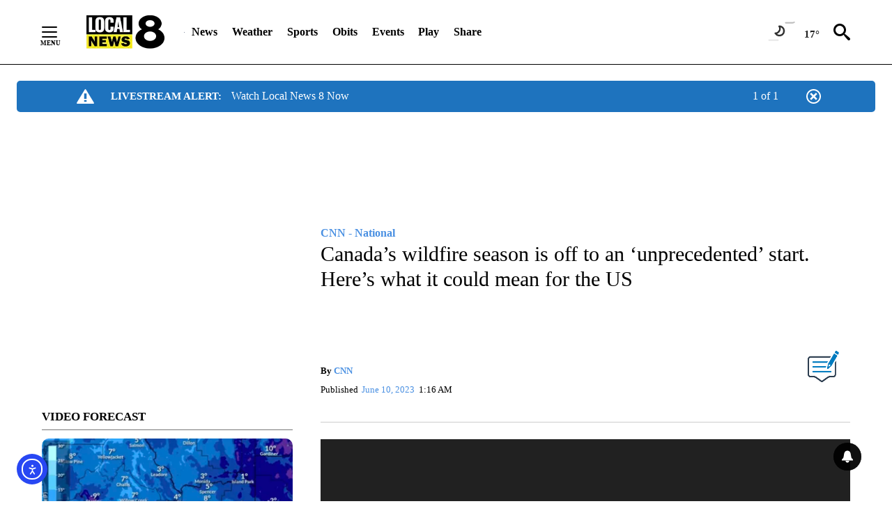

--- FILE ---
content_type: application/javascript
request_url: https://newsource-embed-prd.ns.cnn.com/videos/embed-video-player.min.js
body_size: 56866
content:
/*! newsource-video-player-loader: 2.9.1 */
!function(t,e){"object"==typeof exports&&"object"==typeof module?module.exports=e():"function"==typeof define&&define.amd?define([],e):"object"==typeof exports?exports.NsVideoEmbed=e():t.NsVideoEmbed=e()}(window,(function(){return function(t){var e={};function n(r){if(e[r])return e[r].exports;var o=e[r]={i:r,l:!1,exports:{}};return t[r].call(o.exports,o,o.exports,n),o.l=!0,o.exports}return n.m=t,n.c=e,n.d=function(t,e,r){n.o(t,e)||Object.defineProperty(t,e,{enumerable:!0,get:r})},n.r=function(t){"undefined"!=typeof Symbol&&Symbol.toStringTag&&Object.defineProperty(t,Symbol.toStringTag,{value:"Module"}),Object.defineProperty(t,"__esModule",{value:!0})},n.t=function(t,e){if(1&e&&(t=n(t)),8&e)return t;if(4&e&&"object"==typeof t&&t&&t.__esModule)return t;var r=Object.create(null);if(n.r(r),Object.defineProperty(r,"default",{enumerable:!0,value:t}),2&e&&"string"!=typeof t)for(var o in t)n.d(r,o,function(e){return t[e]}.bind(null,o));return r},n.n=function(t){var e=t&&t.__esModule?function(){return t.default}:function(){return t};return n.d(e,"a",e),e},n.o=function(t,e){return Object.prototype.hasOwnProperty.call(t,e)},n.p="",n(n.s=114)}([function(t,e,n){var r=n(1),o=n(14),i=n(33),a=n(44),c=r.Symbol,u=o("wks");t.exports=function(t){return u[t]||(u[t]=a&&c[t]||(a?c:i)("Symbol."+t))}},function(t,e,n){(function(e){var n="object",r=function(t){return t&&t.Math==Math&&t};t.exports=r(typeof globalThis==n&&globalThis)||r(typeof window==n&&window)||r(typeof self==n&&self)||r(typeof e==n&&e)||Function("return this")()}).call(this,n(72))},function(t,e){t.exports=function(t){try{return!!t()}catch(t){return!0}}},function(t,e,n){var r=n(4);t.exports=function(t){if(!r(t))throw TypeError(String(t)+" is not an object");return t}},function(t,e){t.exports=function(t){return"object"==typeof t?null!==t:"function"==typeof t}},function(t,e){var n={}.hasOwnProperty;t.exports=function(t,e){return n.call(t,e)}},function(t,e,n){var r=n(8),o=n(41),i=n(3),a=n(15),c=Object.defineProperty;e.f=r?c:function(t,e,n){if(i(t),e=a(e,!0),i(n),o)try{return c(t,e,n)}catch(t){}if("get"in n||"set"in n)throw TypeError("Accessors not supported");return"value"in n&&(t[e]=n.value),t}},function(t,e,n){var r=n(8),o=n(6),i=n(16);t.exports=r?function(t,e,n){return o.f(t,e,i(1,n))}:function(t,e,n){return t[e]=n,t}},function(t,e,n){var r=n(2);t.exports=!r((function(){return 7!=Object.defineProperty({},"a",{get:function(){return 7}}).a}))},function(t,e,n){var r=n(1),o=n(14),i=n(7),a=n(5),c=n(31),u=n(42),s=n(18),f=s.get,l=s.enforce,p=String(u).split("toString");o("inspectSource",(function(t){return u.call(t)})),(t.exports=function(t,e,n,o){var u=!!o&&!!o.unsafe,s=!!o&&!!o.enumerable,f=!!o&&!!o.noTargetGet;"function"==typeof n&&("string"!=typeof e||a(n,"name")||i(n,"name",e),l(n).source=p.join("string"==typeof e?e:"")),t!==r?(u?!f&&t[e]&&(s=!0):delete t[e],s?t[e]=n:i(t,e,n)):s?t[e]=n:c(e,n)})(Function.prototype,"toString",(function(){return"function"==typeof this&&f(this).source||u.call(this)}))},function(t,e){var n={}.toString;t.exports=function(t){return n.call(t).slice(8,-1)}},function(t,e,n){var r=n(1),o=n(19).f,i=n(7),a=n(9),c=n(31),u=n(48),s=n(36);t.exports=function(t,e){var n,f,l,p,v,d=t.target,y=t.global,h=t.stat;if(n=y?r:h?r[d]||c(d,{}):(r[d]||{}).prototype)for(f in e){if(p=e[f],l=t.noTargetGet?(v=o(n,f))&&v.value:n[f],!s(y?f:d+(h?".":"#")+f,t.forced)&&void 0!==l){if(typeof p==typeof l)continue;u(p,l)}(t.sham||l&&l.sham)&&i(p,"sham",!0),a(n,f,p,t)}}},function(t,e,n){var r=n(47),o=n(20);t.exports=function(t){return r(o(t))}},function(t,e,n){var r=n(20);t.exports=function(t){return Object(r(t))}},function(t,e,n){var r=n(1),o=n(31),i=n(17),a=r["__core-js_shared__"]||o("__core-js_shared__",{});(t.exports=function(t,e){return a[t]||(a[t]=void 0!==e?e:{})})("versions",[]).push({version:"3.1.3",mode:i?"pure":"global",copyright:"© 2019 Denis Pushkarev (zloirock.ru)"})},function(t,e,n){var r=n(4);t.exports=function(t,e){if(!r(t))return t;var n,o;if(e&&"function"==typeof(n=t.toString)&&!r(o=n.call(t)))return o;if("function"==typeof(n=t.valueOf)&&!r(o=n.call(t)))return o;if(!e&&"function"==typeof(n=t.toString)&&!r(o=n.call(t)))return o;throw TypeError("Can't convert object to primitive value")}},function(t,e){t.exports=function(t,e){return{enumerable:!(1&t),configurable:!(2&t),writable:!(4&t),value:e}}},function(t,e){t.exports=!1},function(t,e,n){var r,o,i,a=n(73),c=n(1),u=n(4),s=n(7),f=n(5),l=n(23),p=n(24),v=c.WeakMap;if(a){var d=new v,y=d.get,h=d.has,g=d.set;r=function(t,e){return g.call(d,t,e),e},o=function(t){return y.call(d,t)||{}},i=function(t){return h.call(d,t)}}else{var m=l("state");p[m]=!0,r=function(t,e){return s(t,m,e),e},o=function(t){return f(t,m)?t[m]:{}},i=function(t){return f(t,m)}}t.exports={set:r,get:o,has:i,enforce:function(t){return i(t)?o(t):r(t,{})},getterFor:function(t){return function(e){var n;if(!u(e)||(n=o(e)).type!==t)throw TypeError("Incompatible receiver, "+t+" required");return n}}}},function(t,e,n){var r=n(8),o=n(46),i=n(16),a=n(12),c=n(15),u=n(5),s=n(41),f=Object.getOwnPropertyDescriptor;e.f=r?f:function(t,e){if(t=a(t),e=c(e,!0),s)try{return f(t,e)}catch(t){}if(u(t,e))return i(!o.f.call(t,e),t[e])}},function(t,e){t.exports=function(t){if(null==t)throw TypeError("Can't call method on "+t);return t}},function(t,e,n){var r=n(27),o=Math.min;t.exports=function(t){return t>0?o(r(t),9007199254740991):0}},function(t,e){t.exports={}},function(t,e,n){var r=n(14),o=n(33),i=r("keys");t.exports=function(t){return i[t]||(i[t]=o(t))}},function(t,e){t.exports={}},function(t,e,n){var r=n(34),o=n(1),i=function(t){return"function"==typeof t?t:void 0};t.exports=function(t,e){return arguments.length<2?i(r[t])||i(o[t]):r[t]&&r[t][e]||o[t]&&o[t][e]}},function(t,e,n){var r=n(49),o=n(35).concat("length","prototype");e.f=Object.getOwnPropertyNames||function(t){return r(t,o)}},function(t,e){var n=Math.ceil,r=Math.floor;t.exports=function(t){return isNaN(t=+t)?0:(t>0?r:n)(t)}},function(t,e,n){var r=n(6).f,o=n(5),i=n(0)("toStringTag");t.exports=function(t,e,n){t&&!o(t=n?t:t.prototype,i)&&r(t,i,{configurable:!0,value:e})}},function(t,e){t.exports=function(t){if("function"!=typeof t)throw TypeError(String(t)+" is not a function");return t}},function(t,e,n){var r=n(3),o=n(92),i=n(35),a=n(24),c=n(52),u=n(32),s=n(23)("IE_PROTO"),f=function(){},l=function(){var t,e=u("iframe"),n=i.length;for(e.style.display="none",c.appendChild(e),e.src=String("javascript:"),(t=e.contentWindow.document).open(),t.write("<script>document.F=Object<\/script>"),t.close(),l=t.F;n--;)delete l.prototype[i[n]];return l()};t.exports=Object.create||function(t,e){var n;return null!==t?(f.prototype=r(t),n=new f,f.prototype=null,n[s]=t):n=l(),void 0===e?n:o(n,e)},a[s]=!0},function(t,e,n){var r=n(1),o=n(7);t.exports=function(t,e){try{o(r,t,e)}catch(n){r[t]=e}return e}},function(t,e,n){var r=n(1),o=n(4),i=r.document,a=o(i)&&o(i.createElement);t.exports=function(t){return a?i.createElement(t):{}}},function(t,e){var n=0,r=Math.random();t.exports=function(t){return"Symbol("+String(void 0===t?"":t)+")_"+(++n+r).toString(36)}},function(t,e,n){t.exports=n(1)},function(t,e){t.exports=["constructor","hasOwnProperty","isPrototypeOf","propertyIsEnumerable","toLocaleString","toString","valueOf"]},function(t,e,n){var r=n(2),o=/#|\.prototype\./,i=function(t,e){var n=c[a(t)];return n==s||n!=u&&("function"==typeof e?r(e):!!e)},a=i.normalize=function(t){return String(t).replace(o,".").toLowerCase()},c=i.data={},u=i.NATIVE="N",s=i.POLYFILL="P";t.exports=i},function(t,e,n){var r=n(29);t.exports=function(t,e,n){if(r(t),void 0===e)return t;switch(n){case 0:return function(){return t.call(e)};case 1:return function(n){return t.call(e,n)};case 2:return function(n,r){return t.call(e,n,r)};case 3:return function(n,r,o){return t.call(e,n,r,o)}}return function(){return t.apply(e,arguments)}}},function(t,e,n){var r=n(10);t.exports=Array.isArray||function(t){return"Array"==r(t)}},function(t,e,n){var r=n(49),o=n(35);t.exports=Object.keys||function(t){return r(t,o)}},function(t,e,n){var r=n(9),o=n(74),i=Object.prototype;o!==i.toString&&r(i,"toString",o,{unsafe:!0})},function(t,e,n){var r=n(8),o=n(2),i=n(32);t.exports=!r&&!o((function(){return 7!=Object.defineProperty(i("div"),"a",{get:function(){return 7}}).a}))},function(t,e,n){var r=n(14);t.exports=r("native-function-to-string",Function.toString)},function(t,e,n){var r=n(10),o=n(0)("toStringTag"),i="Arguments"==r(function(){return arguments}());t.exports=function(t){var e,n,a;return void 0===t?"Undefined":null===t?"Null":"string"==typeof(n=function(t,e){try{return t[e]}catch(t){}}(e=Object(t),o))?n:i?r(e):"Object"==(a=r(e))&&"function"==typeof e.callee?"Arguments":a}},function(t,e,n){var r=n(2);t.exports=!!Object.getOwnPropertySymbols&&!r((function(){return!String(Symbol())}))},function(t,e,n){"use strict";var r,o,i,a=n(11),c=n(17),u=n(1),s=n(34),f=n(78),l=n(28),p=n(79),v=n(4),d=n(29),y=n(80),h=n(10),g=n(81),m=n(85),b=n(86),x=n(51).set,w=n(87),E=n(88),S=n(89),j=n(54),O=n(90),I=n(53),A=n(18),P=n(36),T=n(0)("species"),k="Promise",L=A.get,N=A.set,_=A.getterFor(k),C=u.Promise,M=u.TypeError,R=u.document,D=u.process,V=u.fetch,F=D&&D.versions,G=F&&F.v8||"",B=j.f,U=B,H="process"==h(D),W=!!(R&&R.createEvent&&u.dispatchEvent),Y=P(k,(function(){var t=C.resolve(1),e=function(){},n=(t.constructor={})[T]=function(t){t(e,e)};return!((H||"function"==typeof PromiseRejectionEvent)&&(!c||t.finally)&&t.then(e)instanceof n&&0!==G.indexOf("6.6")&&-1===I.indexOf("Chrome/66"))})),z=Y||!m((function(t){C.all(t).catch((function(){}))})),$=function(t){var e;return!(!v(t)||"function"!=typeof(e=t.then))&&e},q=function(t,e,n){if(!e.notified){e.notified=!0;var r=e.reactions;w((function(){for(var o=e.value,i=1==e.state,a=0;r.length>a;){var c,u,s,f=r[a++],l=i?f.ok:f.fail,p=f.resolve,v=f.reject,d=f.domain;try{l?(i||(2===e.rejection&&Q(t,e),e.rejection=1),!0===l?c=o:(d&&d.enter(),c=l(o),d&&(d.exit(),s=!0)),c===f.promise?v(M("Promise-chain cycle")):(u=$(c))?u.call(c,p,v):p(c)):v(o)}catch(t){d&&!s&&d.exit(),v(t)}}e.reactions=[],e.notified=!1,n&&!e.rejection&&J(t,e)}))}},K=function(t,e,n){var r,o;W?((r=R.createEvent("Event")).promise=e,r.reason=n,r.initEvent(t,!1,!0),u.dispatchEvent(r)):r={promise:e,reason:n},(o=u["on"+t])?o(r):"unhandledrejection"===t&&S("Unhandled promise rejection",n)},J=function(t,e){x.call(u,(function(){var n,r=e.value;if(X(e)&&(n=O((function(){H?D.emit("unhandledRejection",r,t):K("unhandledrejection",t,r)})),e.rejection=H||X(e)?2:1,n.error))throw n.value}))},X=function(t){return 1!==t.rejection&&!t.parent},Q=function(t,e){x.call(u,(function(){H?D.emit("rejectionHandled",t):K("rejectionhandled",t,e.value)}))},Z=function(t,e,n,r){return function(o){t(e,n,o,r)}},tt=function(t,e,n,r){e.done||(e.done=!0,r&&(e=r),e.value=n,e.state=2,q(t,e,!0))},et=function(t,e,n,r){if(!e.done){e.done=!0,r&&(e=r);try{if(t===n)throw M("Promise can't be resolved itself");var o=$(n);o?w((function(){var r={done:!1};try{o.call(n,Z(et,t,r,e),Z(tt,t,r,e))}catch(n){tt(t,r,n,e)}})):(e.value=n,e.state=1,q(t,e,!1))}catch(n){tt(t,{done:!1},n,e)}}};Y&&(C=function(t){y(this,C,k),d(t),r.call(this);var e=L(this);try{t(Z(et,this,e),Z(tt,this,e))}catch(t){tt(this,e,t)}},(r=function(t){N(this,{type:k,done:!1,notified:!1,parent:!1,reactions:[],rejection:!1,state:0,value:void 0})}).prototype=f(C.prototype,{then:function(t,e){var n=_(this),r=B(b(this,C));return r.ok="function"!=typeof t||t,r.fail="function"==typeof e&&e,r.domain=H?D.domain:void 0,n.parent=!0,n.reactions.push(r),0!=n.state&&q(this,n,!1),r.promise},catch:function(t){return this.then(void 0,t)}}),o=function(){var t=new r,e=L(t);this.promise=t,this.resolve=Z(et,t,e),this.reject=Z(tt,t,e)},j.f=B=function(t){return t===C||t===i?new o(t):U(t)},c||"function"!=typeof V||a({global:!0,enumerable:!0,forced:!0},{fetch:function(t){return E(C,V.apply(u,arguments))}})),a({global:!0,wrap:!0,forced:Y},{Promise:C}),l(C,k,!1,!0),p(k),i=s.Promise,a({target:k,stat:!0,forced:Y},{reject:function(t){var e=B(this);return e.reject.call(void 0,t),e.promise}}),a({target:k,stat:!0,forced:c||Y},{resolve:function(t){return E(c&&this===i?C:this,t)}}),a({target:k,stat:!0,forced:z},{all:function(t){var e=this,n=B(e),r=n.resolve,o=n.reject,i=O((function(){var n=d(e.resolve),i=[],a=0,c=1;g(t,(function(t){var u=a++,s=!1;i.push(void 0),c++,n.call(e,t).then((function(t){s||(s=!0,i[u]=t,--c||r(i))}),o)})),--c||r(i)}));return i.error&&o(i.value),n.promise},race:function(t){var e=this,n=B(e),r=n.reject,o=O((function(){var o=d(e.resolve);g(t,(function(t){o.call(e,t).then(n.resolve,r)}))}));return o.error&&r(o.value),n.promise}})},function(t,e,n){"use strict";var r={}.propertyIsEnumerable,o=Object.getOwnPropertyDescriptor,i=o&&!r.call({1:2},1);e.f=i?function(t){var e=o(this,t);return!!e&&e.enumerable}:r},function(t,e,n){var r=n(2),o=n(10),i="".split;t.exports=r((function(){return!Object("z").propertyIsEnumerable(0)}))?function(t){return"String"==o(t)?i.call(t,""):Object(t)}:Object},function(t,e,n){var r=n(5),o=n(75),i=n(19),a=n(6);t.exports=function(t,e){for(var n=o(e),c=a.f,u=i.f,s=0;s<n.length;s++){var f=n[s];r(t,f)||c(t,f,u(e,f))}}},function(t,e,n){var r=n(5),o=n(12),i=n(76).indexOf,a=n(24);t.exports=function(t,e){var n,c=o(t),u=0,s=[];for(n in c)!r(a,n)&&r(c,n)&&s.push(n);for(;e.length>u;)r(c,n=e[u++])&&(~i(s,n)||s.push(n));return s}},function(t,e){e.f=Object.getOwnPropertySymbols},function(t,e,n){var r,o,i,a=n(1),c=n(2),u=n(10),s=n(37),f=n(52),l=n(32),p=a.location,v=a.setImmediate,d=a.clearImmediate,y=a.process,h=a.MessageChannel,g=a.Dispatch,m=0,b={},x=function(t){if(b.hasOwnProperty(t)){var e=b[t];delete b[t],e()}},w=function(t){return function(){x(t)}},E=function(t){x(t.data)},S=function(t){a.postMessage(t+"",p.protocol+"//"+p.host)};v&&d||(v=function(t){for(var e=[],n=1;arguments.length>n;)e.push(arguments[n++]);return b[++m]=function(){("function"==typeof t?t:Function(t)).apply(void 0,e)},r(m),m},d=function(t){delete b[t]},"process"==u(y)?r=function(t){y.nextTick(w(t))}:g&&g.now?r=function(t){g.now(w(t))}:h?(i=(o=new h).port2,o.port1.onmessage=E,r=s(i.postMessage,i,1)):!a.addEventListener||"function"!=typeof postMessage||a.importScripts||c(S)?r="onreadystatechange"in l("script")?function(t){f.appendChild(l("script")).onreadystatechange=function(){f.removeChild(this),x(t)}}:function(t){setTimeout(w(t),0)}:(r=S,a.addEventListener("message",E,!1))),t.exports={set:v,clear:d}},function(t,e,n){var r=n(25);t.exports=r("document","documentElement")},function(t,e,n){var r=n(25);t.exports=r("navigator","userAgent")||""},function(t,e,n){"use strict";var r=n(29),o=function(t){var e,n;this.promise=new t((function(t,r){if(void 0!==e||void 0!==n)throw TypeError("Bad Promise constructor");e=t,n=r})),this.resolve=r(e),this.reject=r(n)};t.exports.f=function(t){return new o(t)}},function(t,e){!function(e){"use strict";var n,r=Object.prototype,o=r.hasOwnProperty,i="function"==typeof Symbol?Symbol:{},a=i.iterator||"@@iterator",c=i.asyncIterator||"@@asyncIterator",u=i.toStringTag||"@@toStringTag",s="object"==typeof t,f=e.regeneratorRuntime;if(f)s&&(t.exports=f);else{(f=e.regeneratorRuntime=s?t.exports:{}).wrap=x;var l="suspendedStart",p="suspendedYield",v="executing",d="completed",y={},h={};h[a]=function(){return this};var g=Object.getPrototypeOf,m=g&&g(g(L([])));m&&m!==r&&o.call(m,a)&&(h=m);var b=j.prototype=E.prototype=Object.create(h);S.prototype=b.constructor=j,j.constructor=S,j[u]=S.displayName="GeneratorFunction",f.isGeneratorFunction=function(t){var e="function"==typeof t&&t.constructor;return!!e&&(e===S||"GeneratorFunction"===(e.displayName||e.name))},f.mark=function(t){return Object.setPrototypeOf?Object.setPrototypeOf(t,j):(t.__proto__=j,u in t||(t[u]="GeneratorFunction")),t.prototype=Object.create(b),t},f.awrap=function(t){return{__await:t}},O(I.prototype),I.prototype[c]=function(){return this},f.AsyncIterator=I,f.async=function(t,e,n,r){var o=new I(x(t,e,n,r));return f.isGeneratorFunction(e)?o:o.next().then((function(t){return t.done?t.value:o.next()}))},O(b),b[u]="Generator",b[a]=function(){return this},b.toString=function(){return"[object Generator]"},f.keys=function(t){var e=[];for(var n in t)e.push(n);return e.reverse(),function n(){for(;e.length;){var r=e.pop();if(r in t)return n.value=r,n.done=!1,n}return n.done=!0,n}},f.values=L,k.prototype={constructor:k,reset:function(t){if(this.prev=0,this.next=0,this.sent=this._sent=n,this.done=!1,this.delegate=null,this.method="next",this.arg=n,this.tryEntries.forEach(T),!t)for(var e in this)"t"===e.charAt(0)&&o.call(this,e)&&!isNaN(+e.slice(1))&&(this[e]=n)},stop:function(){this.done=!0;var t=this.tryEntries[0].completion;if("throw"===t.type)throw t.arg;return this.rval},dispatchException:function(t){if(this.done)throw t;var e=this;function r(r,o){return c.type="throw",c.arg=t,e.next=r,o&&(e.method="next",e.arg=n),!!o}for(var i=this.tryEntries.length-1;i>=0;--i){var a=this.tryEntries[i],c=a.completion;if("root"===a.tryLoc)return r("end");if(a.tryLoc<=this.prev){var u=o.call(a,"catchLoc"),s=o.call(a,"finallyLoc");if(u&&s){if(this.prev<a.catchLoc)return r(a.catchLoc,!0);if(this.prev<a.finallyLoc)return r(a.finallyLoc)}else if(u){if(this.prev<a.catchLoc)return r(a.catchLoc,!0)}else{if(!s)throw new Error("try statement without catch or finally");if(this.prev<a.finallyLoc)return r(a.finallyLoc)}}}},abrupt:function(t,e){for(var n=this.tryEntries.length-1;n>=0;--n){var r=this.tryEntries[n];if(r.tryLoc<=this.prev&&o.call(r,"finallyLoc")&&this.prev<r.finallyLoc){var i=r;break}}i&&("break"===t||"continue"===t)&&i.tryLoc<=e&&e<=i.finallyLoc&&(i=null);var a=i?i.completion:{};return a.type=t,a.arg=e,i?(this.method="next",this.next=i.finallyLoc,y):this.complete(a)},complete:function(t,e){if("throw"===t.type)throw t.arg;return"break"===t.type||"continue"===t.type?this.next=t.arg:"return"===t.type?(this.rval=this.arg=t.arg,this.method="return",this.next="end"):"normal"===t.type&&e&&(this.next=e),y},finish:function(t){for(var e=this.tryEntries.length-1;e>=0;--e){var n=this.tryEntries[e];if(n.finallyLoc===t)return this.complete(n.completion,n.afterLoc),T(n),y}},catch:function(t){for(var e=this.tryEntries.length-1;e>=0;--e){var n=this.tryEntries[e];if(n.tryLoc===t){var r=n.completion;if("throw"===r.type){var o=r.arg;T(n)}return o}}throw new Error("illegal catch attempt")},delegateYield:function(t,e,r){return this.delegate={iterator:L(t),resultName:e,nextLoc:r},"next"===this.method&&(this.arg=n),y}}}function x(t,e,n,r){var o=e&&e.prototype instanceof E?e:E,i=Object.create(o.prototype),a=new k(r||[]);return i._invoke=function(t,e,n){var r=l;return function(o,i){if(r===v)throw new Error("Generator is already running");if(r===d){if("throw"===o)throw i;return N()}for(n.method=o,n.arg=i;;){var a=n.delegate;if(a){var c=A(a,n);if(c){if(c===y)continue;return c}}if("next"===n.method)n.sent=n._sent=n.arg;else if("throw"===n.method){if(r===l)throw r=d,n.arg;n.dispatchException(n.arg)}else"return"===n.method&&n.abrupt("return",n.arg);r=v;var u=w(t,e,n);if("normal"===u.type){if(r=n.done?d:p,u.arg===y)continue;return{value:u.arg,done:n.done}}"throw"===u.type&&(r=d,n.method="throw",n.arg=u.arg)}}}(t,n,a),i}function w(t,e,n){try{return{type:"normal",arg:t.call(e,n)}}catch(t){return{type:"throw",arg:t}}}function E(){}function S(){}function j(){}function O(t){["next","throw","return"].forEach((function(e){t[e]=function(t){return this._invoke(e,t)}}))}function I(t){var e;this._invoke=function(n,r){function i(){return new Promise((function(e,i){!function e(n,r,i,a){var c=w(t[n],t,r);if("throw"!==c.type){var u=c.arg,s=u.value;return s&&"object"==typeof s&&o.call(s,"__await")?Promise.resolve(s.__await).then((function(t){e("next",t,i,a)}),(function(t){e("throw",t,i,a)})):Promise.resolve(s).then((function(t){u.value=t,i(u)}),a)}a(c.arg)}(n,r,e,i)}))}return e=e?e.then(i,i):i()}}function A(t,e){var r=t.iterator[e.method];if(r===n){if(e.delegate=null,"throw"===e.method){if(t.iterator.return&&(e.method="return",e.arg=n,A(t,e),"throw"===e.method))return y;e.method="throw",e.arg=new TypeError("The iterator does not provide a 'throw' method")}return y}var o=w(r,t.iterator,e.arg);if("throw"===o.type)return e.method="throw",e.arg=o.arg,e.delegate=null,y;var i=o.arg;return i?i.done?(e[t.resultName]=i.value,e.next=t.nextLoc,"return"!==e.method&&(e.method="next",e.arg=n),e.delegate=null,y):i:(e.method="throw",e.arg=new TypeError("iterator result is not an object"),e.delegate=null,y)}function P(t){var e={tryLoc:t[0]};1 in t&&(e.catchLoc=t[1]),2 in t&&(e.finallyLoc=t[2],e.afterLoc=t[3]),this.tryEntries.push(e)}function T(t){var e=t.completion||{};e.type="normal",delete e.arg,t.completion=e}function k(t){this.tryEntries=[{tryLoc:"root"}],t.forEach(P,this),this.reset(!0)}function L(t){if(t){var e=t[a];if(e)return e.call(t);if("function"==typeof t.next)return t;if(!isNaN(t.length)){var r=-1,i=function e(){for(;++r<t.length;)if(o.call(t,r))return e.value=t[r],e.done=!1,e;return e.value=n,e.done=!0,e};return i.next=i}}return{next:N}}function N(){return{value:n,done:!0}}}(function(){return this}()||Function("return this")())},function(t,e,n){e.f=n(0)},function(t,e,n){var r=n(34),o=n(5),i=n(56),a=n(6).f;t.exports=function(t){var e=r.Symbol||(r.Symbol={});o(e,t)||a(e,t,{value:i.f(t)})}},function(t,e,n){var r=n(37),o=n(47),i=n(13),a=n(21),c=n(59),u=[].push,s=function(t){var e=1==t,n=2==t,s=3==t,f=4==t,l=6==t,p=5==t||l;return function(v,d,y,h){for(var g,m,b=i(v),x=o(b),w=r(d,y,3),E=a(x.length),S=0,j=h||c,O=e?j(v,E):n?j(v,0):void 0;E>S;S++)if((p||S in x)&&(m=w(g=x[S],S,b),t))if(e)O[S]=m;else if(m)switch(t){case 3:return!0;case 5:return g;case 6:return S;case 2:u.call(O,g)}else if(f)return!1;return l?-1:s||f?f:O}};t.exports={forEach:s(0),map:s(1),filter:s(2),some:s(3),every:s(4),find:s(5),findIndex:s(6)}},function(t,e,n){var r=n(4),o=n(38),i=n(0)("species");t.exports=function(t,e){var n;return o(t)&&("function"!=typeof(n=t.constructor)||n!==Array&&!o(n.prototype)?r(n)&&null===(n=n[i])&&(n=void 0):n=void 0),new(void 0===n?Array:n)(0===e?0:e)}},function(t,e,n){"use strict";var r=n(11),o=n(2),i=n(38),a=n(4),c=n(13),u=n(21),s=n(96),f=n(59),l=n(61),p=n(0)("isConcatSpreadable"),v=!o((function(){var t=[];return t[p]=!1,t.concat()[0]!==t})),d=l("concat"),y=function(t){if(!a(t))return!1;var e=t[p];return void 0!==e?!!e:i(t)};r({target:"Array",proto:!0,forced:!v||!d},{concat:function(t){var e,n,r,o,i,a=c(this),l=f(a,0),p=0;for(e=-1,r=arguments.length;e<r;e++)if(i=-1===e?a:arguments[e],y(i)){if(p+(o=u(i.length))>9007199254740991)throw TypeError("Maximum allowed index exceeded");for(n=0;n<o;n++,p++)n in i&&s(l,p,i[n])}else{if(p>=9007199254740991)throw TypeError("Maximum allowed index exceeded");s(l,p++,i)}return l.length=p,l}})},function(t,e,n){var r=n(2),o=n(0)("species");t.exports=function(t){return!r((function(){var e=[];return(e.constructor={})[o]=function(){return{foo:1}},1!==e[t](Boolean).foo}))}},function(t,e,n){"use strict";var r=n(12),o=n(98),i=n(22),a=n(18),c=n(63),u=a.set,s=a.getterFor("Array Iterator");t.exports=c(Array,"Array",(function(t,e){u(this,{type:"Array Iterator",target:r(t),index:0,kind:e})}),(function(){var t=s(this),e=t.target,n=t.kind,r=t.index++;return!e||r>=e.length?(t.target=void 0,{value:void 0,done:!0}):"keys"==n?{value:r,done:!1}:"values"==n?{value:e[r],done:!1}:{value:[r,e[r]],done:!1}}),"values"),i.Arguments=i.Array,o("keys"),o("values"),o("entries")},function(t,e,n){"use strict";var r=n(11),o=n(99),i=n(65),a=n(66),c=n(28),u=n(7),s=n(9),f=n(0),l=n(17),p=n(22),v=n(64),d=v.IteratorPrototype,y=v.BUGGY_SAFARI_ITERATORS,h=f("iterator"),g=function(){return this};t.exports=function(t,e,n,f,v,m,b){o(n,e,f);var x,w,E,S=function(t){if(t===v&&P)return P;if(!y&&t in I)return I[t];switch(t){case"keys":case"values":case"entries":return function(){return new n(this,t)}}return function(){return new n(this)}},j=e+" Iterator",O=!1,I=t.prototype,A=I[h]||I["@@iterator"]||v&&I[v],P=!y&&A||S(v),T="Array"==e&&I.entries||A;if(T&&(x=i(T.call(new t)),d!==Object.prototype&&x.next&&(l||i(x)===d||(a?a(x,d):"function"!=typeof x[h]&&u(x,h,g)),c(x,j,!0,!0),l&&(p[j]=g))),"values"==v&&A&&"values"!==A.name&&(O=!0,P=function(){return A.call(this)}),l&&!b||I[h]===P||u(I,h,P),p[e]=P,v)if(w={values:S("values"),keys:m?P:S("keys"),entries:S("entries")},b)for(E in w)!y&&!O&&E in I||s(I,E,w[E]);else r({target:e,proto:!0,forced:y||O},w);return w}},function(t,e,n){"use strict";var r,o,i,a=n(65),c=n(7),u=n(5),s=n(0),f=n(17),l=s("iterator"),p=!1;[].keys&&("next"in(i=[].keys())?(o=a(a(i)))!==Object.prototype&&(r=o):p=!0),null==r&&(r={}),f||u(r,l)||c(r,l,(function(){return this})),t.exports={IteratorPrototype:r,BUGGY_SAFARI_ITERATORS:p}},function(t,e,n){var r=n(5),o=n(13),i=n(23),a=n(100),c=i("IE_PROTO"),u=Object.prototype;t.exports=a?Object.getPrototypeOf:function(t){return t=o(t),r(t,c)?t[c]:"function"==typeof t.constructor&&t instanceof t.constructor?t.constructor.prototype:t instanceof Object?u:null}},function(t,e,n){var r=n(3),o=n(101);t.exports=Object.setPrototypeOf||("__proto__"in{}?function(){var t,e=!1,n={};try{(t=Object.getOwnPropertyDescriptor(Object.prototype,"__proto__").set).call(n,[]),e=n instanceof Array}catch(t){}return function(n,i){return r(n),o(i),e?t.call(n,i):n.__proto__=i,n}}():void 0)},function(t,e,n){var r=n(8),o=n(6).f,i=Function.prototype,a=i.toString,c=/^\s*function ([^ (]*)/;!r||"name"in i||o(i,"name",{configurable:!0,get:function(){try{return a.call(this).match(c)[1]}catch(t){return""}}})},function(t,e,n){"use strict";var r=n(3);t.exports=function(){var t=r(this),e="";return t.global&&(e+="g"),t.ignoreCase&&(e+="i"),t.multiline&&(e+="m"),t.dotAll&&(e+="s"),t.unicode&&(e+="u"),t.sticky&&(e+="y"),e}},function(t,e,n){var r=n(27),o=n(20),i=function(t){return function(e,n){var i,a,c=String(o(e)),u=r(n),s=c.length;return u<0||u>=s?t?"":void 0:(i=c.charCodeAt(u))<55296||i>56319||u+1===s||(a=c.charCodeAt(u+1))<56320||a>57343?t?c.charAt(u):i:t?c.slice(u,u+2):a-56320+(i-55296<<10)+65536}};t.exports={codeAt:i(!1),charAt:i(!0)}},function(t,e,n){"use strict";var r,o,i=n(68),a=RegExp.prototype.exec,c=String.prototype.replace,u=a,s=(r=/a/,o=/b*/g,a.call(r,"a"),a.call(o,"a"),0!==r.lastIndex||0!==o.lastIndex),f=void 0!==/()??/.exec("")[1];(s||f)&&(u=function(t){var e,n,r,o,u=this;return f&&(n=new RegExp("^"+u.source+"$(?!\\s)",i.call(u))),s&&(e=u.lastIndex),r=a.call(u,t),s&&r&&(u.lastIndex=u.global?r.index+r[0].length:e),f&&r&&r.length>1&&c.call(r[0],n,(function(){for(o=1;o<arguments.length-2;o++)void 0===arguments[o]&&(r[o]=void 0)})),r}),t.exports=u},function(t,e,n){"use strict";var r=n(8),o=n(1),i=n(36),a=n(9),c=n(5),u=n(10),s=n(111),f=n(15),l=n(2),p=n(30),v=n(26).f,d=n(19).f,y=n(6).f,h=n(112).trim,g=o.Number,m=g.prototype,b="Number"==u(p(m)),x=function(t){var e,n,r,o,i,a,c,u,s=f(t,!1);if("string"==typeof s&&s.length>2)if(43===(e=(s=h(s)).charCodeAt(0))||45===e){if(88===(n=s.charCodeAt(2))||120===n)return NaN}else if(48===e){switch(s.charCodeAt(1)){case 66:case 98:r=2,o=49;break;case 79:case 111:r=8,o=55;break;default:return+s}for(a=(i=s.slice(2)).length,c=0;c<a;c++)if((u=i.charCodeAt(c))<48||u>o)return NaN;return parseInt(i,r)}return+s};if(i("Number",!g(" 0o1")||!g("0b1")||g("+0x1"))){for(var w,E=function(t){var e=arguments.length<1?0:t,n=this;return n instanceof E&&(b?l((function(){m.valueOf.call(n)})):"Number"!=u(n))?s(new g(x(e)),n,E):x(e)},S=r?v(g):"MAX_VALUE,MIN_VALUE,NaN,NEGATIVE_INFINITY,POSITIVE_INFINITY,EPSILON,isFinite,isInteger,isNaN,isSafeInteger,MAX_SAFE_INTEGER,MIN_SAFE_INTEGER,parseFloat,parseInt,isInteger".split(","),j=0;S.length>j;j++)c(g,w=S[j])&&!c(E,w)&&y(E,w,d(g,w));E.prototype=m,m.constructor=E,a(o,"Number",E)}},function(t,e){var n;n=function(){return this}();try{n=n||new Function("return this")()}catch(t){"object"==typeof window&&(n=window)}t.exports=n},function(t,e,n){var r=n(1),o=n(42),i=r.WeakMap;t.exports="function"==typeof i&&/native code/.test(o.call(i))},function(t,e,n){"use strict";var r=n(43),o={};o[n(0)("toStringTag")]="z",t.exports="[object z]"!==String(o)?function(){return"[object "+r(this)+"]"}:o.toString},function(t,e,n){var r=n(25),o=n(26),i=n(50),a=n(3);t.exports=r("Reflect","ownKeys")||function(t){var e=o.f(a(t)),n=i.f;return n?e.concat(n(t)):e}},function(t,e,n){var r=n(12),o=n(21),i=n(77),a=function(t){return function(e,n,a){var c,u=r(e),s=o(u.length),f=i(a,s);if(t&&n!=n){for(;s>f;)if((c=u[f++])!=c)return!0}else for(;s>f;f++)if((t||f in u)&&u[f]===n)return t||f||0;return!t&&-1}};t.exports={includes:a(!0),indexOf:a(!1)}},function(t,e,n){var r=n(27),o=Math.max,i=Math.min;t.exports=function(t,e){var n=r(t);return n<0?o(n+e,0):i(n,e)}},function(t,e,n){var r=n(9);t.exports=function(t,e,n){for(var o in e)r(t,o,e[o],n);return t}},function(t,e,n){"use strict";var r=n(25),o=n(6),i=n(0),a=n(8),c=i("species");t.exports=function(t){var e=r(t),n=o.f;a&&e&&!e[c]&&n(e,c,{configurable:!0,get:function(){return this}})}},function(t,e){t.exports=function(t,e,n){if(!(t instanceof e))throw TypeError("Incorrect "+(n?n+" ":"")+"invocation");return t}},function(t,e,n){var r=n(3),o=n(82),i=n(21),a=n(37),c=n(83),u=n(84),s=function(t,e){this.stopped=t,this.result=e};(t.exports=function(t,e,n,f,l){var p,v,d,y,h,g,m=a(e,n,f?2:1);if(l)p=t;else{if("function"!=typeof(v=c(t)))throw TypeError("Target is not iterable");if(o(v)){for(d=0,y=i(t.length);y>d;d++)if((h=f?m(r(g=t[d])[0],g[1]):m(t[d]))&&h instanceof s)return h;return new s(!1)}p=v.call(t)}for(;!(g=p.next()).done;)if((h=u(p,m,g.value,f))&&h instanceof s)return h;return new s(!1)}).stop=function(t){return new s(!0,t)}},function(t,e,n){var r=n(0),o=n(22),i=r("iterator"),a=Array.prototype;t.exports=function(t){return void 0!==t&&(o.Array===t||a[i]===t)}},function(t,e,n){var r=n(43),o=n(22),i=n(0)("iterator");t.exports=function(t){if(null!=t)return t[i]||t["@@iterator"]||o[r(t)]}},function(t,e,n){var r=n(3);t.exports=function(t,e,n,o){try{return o?e(r(n)[0],n[1]):e(n)}catch(e){var i=t.return;throw void 0!==i&&r(i.call(t)),e}}},function(t,e,n){var r=n(0)("iterator"),o=!1;try{var i=0,a={next:function(){return{done:!!i++}},return:function(){o=!0}};a[r]=function(){return this},Array.from(a,(function(){throw 2}))}catch(t){}t.exports=function(t,e){if(!e&&!o)return!1;var n=!1;try{var i={};i[r]=function(){return{next:function(){return{done:n=!0}}}},t(i)}catch(t){}return n}},function(t,e,n){var r=n(3),o=n(29),i=n(0)("species");t.exports=function(t,e){var n,a=r(t).constructor;return void 0===a||null==(n=r(a)[i])?e:o(n)}},function(t,e,n){var r,o,i,a,c,u,s,f=n(1),l=n(19).f,p=n(10),v=n(51).set,d=n(53),y=f.MutationObserver||f.WebKitMutationObserver,h=f.process,g=f.Promise,m="process"==p(h),b=l(f,"queueMicrotask"),x=b&&b.value;x||(r=function(){var t,e;for(m&&(t=h.domain)&&t.exit();o;){e=o.fn,o=o.next;try{e()}catch(t){throw o?a():i=void 0,t}}i=void 0,t&&t.enter()},m?a=function(){h.nextTick(r)}:y&&!/(iphone|ipod|ipad).*applewebkit/i.test(d)?(c=!0,u=document.createTextNode(""),new y(r).observe(u,{characterData:!0}),a=function(){u.data=c=!c}):g&&g.resolve?(s=g.resolve(void 0),a=function(){s.then(r)}):a=function(){v.call(f,r)}),t.exports=x||function(t){var e={fn:t,next:void 0};i&&(i.next=e),o||(o=e,a()),i=e}},function(t,e,n){var r=n(3),o=n(4),i=n(54);t.exports=function(t,e){if(r(t),o(e)&&e.constructor===t)return e;var n=i.f(t);return(0,n.resolve)(e),n.promise}},function(t,e,n){var r=n(1);t.exports=function(t,e){var n=r.console;n&&n.error&&(1===arguments.length?n.error(t):n.error(t,e))}},function(t,e){t.exports=function(t){try{return{error:!1,value:t()}}catch(t){return{error:!0,value:t}}}},function(t,e,n){"use strict";var r=n(11),o=n(1),i=n(17),a=n(8),c=n(44),u=n(2),s=n(5),f=n(38),l=n(4),p=n(3),v=n(13),d=n(12),y=n(15),h=n(16),g=n(30),m=n(39),b=n(26),x=n(93),w=n(50),E=n(19),S=n(6),j=n(46),O=n(7),I=n(9),A=n(14),P=n(23),T=n(24),k=n(33),L=n(0),N=n(56),_=n(57),C=n(28),M=n(18),R=n(58).forEach,D=P("hidden"),V=L("toPrimitive"),F=M.set,G=M.getterFor("Symbol"),B=Object.prototype,U=o.Symbol,H=o.JSON,W=H&&H.stringify,Y=E.f,z=S.f,$=x.f,q=j.f,K=A("symbols"),J=A("op-symbols"),X=A("string-to-symbol-registry"),Q=A("symbol-to-string-registry"),Z=A("wks"),tt=o.QObject,et=!tt||!tt.prototype||!tt.prototype.findChild,nt=a&&u((function(){return 7!=g(z({},"a",{get:function(){return z(this,"a",{value:7}).a}})).a}))?function(t,e,n){var r=Y(B,e);r&&delete B[e],z(t,e,n),r&&t!==B&&z(B,e,r)}:z,rt=function(t,e){var n=K[t]=g(U.prototype);return F(n,{type:"Symbol",tag:t,description:e}),a||(n.description=e),n},ot=c&&"symbol"==typeof U.iterator?function(t){return"symbol"==typeof t}:function(t){return Object(t)instanceof U},it=function(t,e,n){t===B&&it(J,e,n),p(t);var r=y(e,!0);return p(n),s(K,r)?(n.enumerable?(s(t,D)&&t[D][r]&&(t[D][r]=!1),n=g(n,{enumerable:h(0,!1)})):(s(t,D)||z(t,D,h(1,{})),t[D][r]=!0),nt(t,r,n)):z(t,r,n)},at=function(t,e){p(t);var n=d(e),r=m(n).concat(ft(n));return R(r,(function(e){a&&!ct.call(n,e)||it(t,e,n[e])})),t},ct=function(t){var e=y(t,!0),n=q.call(this,e);return!(this===B&&s(K,e)&&!s(J,e))&&(!(n||!s(this,e)||!s(K,e)||s(this,D)&&this[D][e])||n)},ut=function(t,e){var n=d(t),r=y(e,!0);if(n!==B||!s(K,r)||s(J,r)){var o=Y(n,r);return!o||!s(K,r)||s(n,D)&&n[D][r]||(o.enumerable=!0),o}},st=function(t){var e=$(d(t)),n=[];return R(e,(function(t){s(K,t)||s(T,t)||n.push(t)})),n},ft=function(t){var e=t===B,n=$(e?J:d(t)),r=[];return R(n,(function(t){!s(K,t)||e&&!s(B,t)||r.push(K[t])})),r};c||(I((U=function(){if(this instanceof U)throw TypeError("Symbol is not a constructor");var t=arguments.length&&void 0!==arguments[0]?String(arguments[0]):void 0,e=k(t),n=function(t){this===B&&n.call(J,t),s(this,D)&&s(this[D],e)&&(this[D][e]=!1),nt(this,e,h(1,t))};return a&&et&&nt(B,e,{configurable:!0,set:n}),rt(e,t)}).prototype,"toString",(function(){return G(this).tag})),j.f=ct,S.f=it,E.f=ut,b.f=x.f=st,w.f=ft,a&&(z(U.prototype,"description",{configurable:!0,get:function(){return G(this).description}}),i||I(B,"propertyIsEnumerable",ct,{unsafe:!0})),N.f=function(t){return rt(L(t),t)}),r({global:!0,wrap:!0,forced:!c,sham:!c},{Symbol:U}),R(m(Z),(function(t){_(t)})),r({target:"Symbol",stat:!0,forced:!c},{for:function(t){var e=String(t);if(s(X,e))return X[e];var n=U(e);return X[e]=n,Q[n]=e,n},keyFor:function(t){if(!ot(t))throw TypeError(t+" is not a symbol");if(s(Q,t))return Q[t]},useSetter:function(){et=!0},useSimple:function(){et=!1}}),r({target:"Object",stat:!0,forced:!c,sham:!a},{create:function(t,e){return void 0===e?g(t):at(g(t),e)},defineProperty:it,defineProperties:at,getOwnPropertyDescriptor:ut}),r({target:"Object",stat:!0,forced:!c},{getOwnPropertyNames:st,getOwnPropertySymbols:ft}),r({target:"Object",stat:!0,forced:u((function(){w.f(1)}))},{getOwnPropertySymbols:function(t){return w.f(v(t))}}),H&&r({target:"JSON",stat:!0,forced:!c||u((function(){var t=U();return"[null]"!=W([t])||"{}"!=W({a:t})||"{}"!=W(Object(t))}))},{stringify:function(t){for(var e,n,r=[t],o=1;arguments.length>o;)r.push(arguments[o++]);if(n=e=r[1],(l(e)||void 0!==t)&&!ot(t))return f(e)||(e=function(t,e){if("function"==typeof n&&(e=n.call(this,t,e)),!ot(e))return e}),r[1]=e,W.apply(H,r)}}),U.prototype[V]||O(U.prototype,V,U.prototype.valueOf),C(U,"Symbol"),T[D]=!0},function(t,e,n){var r=n(8),o=n(6),i=n(3),a=n(39);t.exports=r?Object.defineProperties:function(t,e){i(t);for(var n,r=a(e),c=r.length,u=0;c>u;)o.f(t,n=r[u++],e[n]);return t}},function(t,e,n){var r=n(12),o=n(26).f,i={}.toString,a="object"==typeof window&&window&&Object.getOwnPropertyNames?Object.getOwnPropertyNames(window):[];t.exports.f=function(t){return a&&"[object Window]"==i.call(t)?function(t){try{return o(t)}catch(t){return a.slice()}}(t):o(r(t))}},function(t,e,n){"use strict";var r=n(11),o=n(8),i=n(1),a=n(5),c=n(4),u=n(6).f,s=n(48),f=i.Symbol;if(o&&"function"==typeof f&&(!("description"in f.prototype)||void 0!==f().description)){var l={},p=function(){var t=arguments.length<1||void 0===arguments[0]?void 0:String(arguments[0]),e=this instanceof p?new f(t):void 0===t?f():f(t);return""===t&&(l[e]=!0),e};s(p,f);var v=p.prototype=f.prototype;v.constructor=p;var d=v.toString,y="Symbol(test)"==String(f("test")),h=/^Symbol\((.*)\)[^)]+$/;u(v,"description",{configurable:!0,get:function(){var t=c(this)?this.valueOf():this,e=d.call(t);if(a(l,t))return"";var n=y?e.slice(7,-1):e.replace(h,"$1");return""===n?void 0:n}}),r({global:!0,forced:!0},{Symbol:p})}},function(t,e,n){n(57)("iterator")},function(t,e,n){"use strict";var r=n(15),o=n(6),i=n(16);t.exports=function(t,e,n){var a=r(e);a in t?o.f(t,a,i(0,n)):t[a]=n}},function(t,e,n){"use strict";var r=n(11),o=n(58).filter;r({target:"Array",proto:!0,forced:!n(61)("filter")},{filter:function(t){return o(this,t,arguments.length>1?arguments[1]:void 0)}})},function(t,e,n){var r=n(0),o=n(30),i=n(7),a=r("unscopables"),c=Array.prototype;null==c[a]&&i(c,a,o(null)),t.exports=function(t){c[a][t]=!0}},function(t,e,n){"use strict";var r=n(64).IteratorPrototype,o=n(30),i=n(16),a=n(28),c=n(22),u=function(){return this};t.exports=function(t,e,n){var s=e+" Iterator";return t.prototype=o(r,{next:i(1,n)}),a(t,s,!1,!0),c[s]=u,t}},function(t,e,n){var r=n(2);t.exports=!r((function(){function t(){}return t.prototype.constructor=null,Object.getPrototypeOf(new t)!==t.prototype}))},function(t,e,n){var r=n(4);t.exports=function(t){if(!r(t)&&null!==t)throw TypeError("Can't set "+String(t)+" as a prototype");return t}},function(t,e,n){var r=n(11),o=n(13),i=n(39);r({target:"Object",stat:!0,forced:n(2)((function(){i(1)}))},{keys:function(t){return i(o(t))}})},function(t,e,n){"use strict";var r=n(9),o=n(3),i=n(2),a=n(68),c=RegExp.prototype,u=c.toString,s=i((function(){return"/a/b"!=u.call({source:"a",flags:"b"})})),f="toString"!=u.name;(s||f)&&r(RegExp.prototype,"toString",(function(){var t=o(this),e=String(t.source),n=t.flags;return"/"+e+"/"+String(void 0===n&&t instanceof RegExp&&!("flags"in c)?a.call(t):n)}),{unsafe:!0})},function(t,e,n){"use strict";var r=n(69).charAt,o=n(18),i=n(63),a=o.set,c=o.getterFor("String Iterator");i(String,"String",(function(t){a(this,{type:"String Iterator",string:String(t),index:0})}),(function(){var t,e=c(this),n=e.string,o=e.index;return o>=n.length?{value:void 0,done:!0}:(t=r(n,o),e.index+=t.length,{value:t,done:!1})}))},function(t,e,n){"use strict";var r=n(106),o=n(3),i=n(13),a=n(21),c=n(27),u=n(20),s=n(107),f=n(108),l=Math.max,p=Math.min,v=Math.floor,d=/\$([$&'`]|\d\d?|<[^>]*>)/g,y=/\$([$&'`]|\d\d?)/g;r("replace",2,(function(t,e,n){return[function(n,r){var o=u(this),i=null==n?void 0:n[t];return void 0!==i?i.call(n,o,r):e.call(String(o),n,r)},function(t,i){var u=n(e,t,this,i);if(u.done)return u.value;var v=o(t),d=String(this),y="function"==typeof i;y||(i=String(i));var h=v.global;if(h){var g=v.unicode;v.lastIndex=0}for(var m=[];;){var b=f(v,d);if(null===b)break;if(m.push(b),!h)break;""===String(b[0])&&(v.lastIndex=s(d,a(v.lastIndex),g))}for(var x,w="",E=0,S=0;S<m.length;S++){b=m[S];for(var j=String(b[0]),O=l(p(c(b.index),d.length),0),I=[],A=1;A<b.length;A++)I.push(void 0===(x=b[A])?x:String(x));var P=b.groups;if(y){var T=[j].concat(I,O,d);void 0!==P&&T.push(P);var k=String(i.apply(void 0,T))}else k=r(j,d,O,I,P,i);O>=E&&(w+=d.slice(E,O)+k,E=O+j.length)}return w+d.slice(E)}];function r(t,n,r,o,a,c){var u=r+t.length,s=o.length,f=y;return void 0!==a&&(a=i(a),f=d),e.call(c,f,(function(e,i){var c;switch(i.charAt(0)){case"$":return"$";case"&":return t;case"`":return n.slice(0,r);case"'":return n.slice(u);case"<":c=a[i.slice(1,-1)];break;default:var f=+i;if(0===f)return e;if(f>s){var l=v(f/10);return 0===l?e:l<=s?void 0===o[l-1]?i.charAt(1):o[l-1]+i.charAt(1):e}c=o[f-1]}return void 0===c?"":c}))}}))},function(t,e,n){"use strict";var r=n(7),o=n(9),i=n(2),a=n(0),c=n(70),u=a("species"),s=!i((function(){var t=/./;return t.exec=function(){var t=[];return t.groups={a:"7"},t},"7"!=="".replace(t,"$<a>")})),f=!i((function(){var t=/(?:)/,e=t.exec;t.exec=function(){return e.apply(this,arguments)};var n="ab".split(t);return 2!==n.length||"a"!==n[0]||"b"!==n[1]}));t.exports=function(t,e,n,l){var p=a(t),v=!i((function(){var e={};return e[p]=function(){return 7},7!=""[t](e)})),d=v&&!i((function(){var e=!1,n=/a/;return n.exec=function(){return e=!0,null},"split"===t&&(n.constructor={},n.constructor[u]=function(){return n}),n[p](""),!e}));if(!v||!d||"replace"===t&&!s||"split"===t&&!f){var y=/./[p],h=n(p,""[t],(function(t,e,n,r,o){return e.exec===c?v&&!o?{done:!0,value:y.call(e,n,r)}:{done:!0,value:t.call(n,e,r)}:{done:!1}})),g=h[0],m=h[1];o(String.prototype,t,g),o(RegExp.prototype,p,2==e?function(t,e){return m.call(t,this,e)}:function(t){return m.call(t,this)}),l&&r(RegExp.prototype[p],"sham",!0)}}},function(t,e,n){"use strict";var r=n(69).charAt;t.exports=function(t,e,n){return e+(n?r(t,e).length:1)}},function(t,e,n){var r=n(10),o=n(70);t.exports=function(t,e){var n=t.exec;if("function"==typeof n){var i=n.call(t,e);if("object"!=typeof i)throw TypeError("RegExp exec method returned something other than an Object or null");return i}if("RegExp"!==r(t))throw TypeError("RegExp#exec called on incompatible receiver");return o.call(t,e)}},function(t,e,n){var r=n(1),o=n(110),i=n(62),a=n(7),c=n(0),u=c("iterator"),s=c("toStringTag"),f=i.values;for(var l in o){var p=r[l],v=p&&p.prototype;if(v){if(v[u]!==f)try{a(v,u,f)}catch(t){v[u]=f}if(v[s]||a(v,s,l),o[l])for(var d in i)if(v[d]!==i[d])try{a(v,d,i[d])}catch(t){v[d]=i[d]}}}},function(t,e){t.exports={CSSRuleList:0,CSSStyleDeclaration:0,CSSValueList:0,ClientRectList:0,DOMRectList:0,DOMStringList:0,DOMTokenList:1,DataTransferItemList:0,FileList:0,HTMLAllCollection:0,HTMLCollection:0,HTMLFormElement:0,HTMLSelectElement:0,MediaList:0,MimeTypeArray:0,NamedNodeMap:0,NodeList:1,PaintRequestList:0,Plugin:0,PluginArray:0,SVGLengthList:0,SVGNumberList:0,SVGPathSegList:0,SVGPointList:0,SVGStringList:0,SVGTransformList:0,SourceBufferList:0,StyleSheetList:0,TextTrackCueList:0,TextTrackList:0,TouchList:0}},function(t,e,n){var r=n(4),o=n(66);t.exports=function(t,e,n){var i,a;return o&&"function"==typeof(i=e.constructor)&&i!==n&&r(a=i.prototype)&&a!==n.prototype&&o(t,a),t}},function(t,e,n){var r=n(20),o="["+n(113)+"]",i=RegExp("^"+o+o+"*"),a=RegExp(o+o+"*$"),c=function(t){return function(e){var n=String(r(e));return 1&t&&(n=n.replace(i,"")),2&t&&(n=n.replace(a,"")),n}};t.exports={start:c(1),end:c(2),trim:c(3)}},function(t,e){t.exports="\t\n\v\f\r                　\u2028\u2029\ufeff"},function(t,e,n){"use strict";n.r(e);n(40),n(45),n(55),n(91),n(94),n(95),n(60),n(97),n(62),n(67),n(102),n(103),n(104),n(105),n(109);var r={SINGLE:{key:"1010",value:"single"},CATEGORY:{key:"1020",value:"category"},PLAYLIST:{key:"1030",value:"playlist"},KEYWORDS:{key:"1040",value:"keywords"}},o={NONE:{key:"2000",value:"none"},SINGLE:{key:"2010",value:"single"},MULTIPLE:{key:"2020",value:"multiple"}},i={IFRAME:{key:"3010",value:"iframe"},EMBED:{key:"3020",value:"embed"}},a="1",c={dependencies:[{name:"ns-fave",source:"https://registry.api.cnn.io/bundles/fave/4.20.10/js",type:"js-local"},{name:"ns-adobeanalytics",source:"https://lightning.cnn.com/launch/7be62238e4c3/c94136f310b4/launch-38d3a91cf620.min.js",type:"js"},{name:"ns-video-library",source:"https://newsource-embed-prd.ns.cnn.com/videos/main_ns_video_player.js",type:"js"},{name:"ns-springserveusersyncjson",source:"https://sync.springserve.com/usersync/json",type:"js-local"},{name:"ns-springserveusersync",source:"https://tv.springserve.com/ssusersync",type:"js-local"},{name:"ns-video-library-style",source:"https://newsource-embed-prd.ns.cnn.com/videos/main_ns_video_player.css",type:"css"}],environment:"prd",videoConfigApi:"https://newsource-video-player-api.ns.cnn.com/api",mediumConfigApiEnv:"prod",privatePolicyUrl:"https://www.cnn.com/privacy0?no-st=9999999999"};function u(t,e,n,r,o,i,a){try{var c=t[i](a),u=c.value}catch(t){return void n(t)}c.done?e(u):Promise.resolve(u).then(r,o)}function s(t){return function(){var e=this,n=arguments;return new Promise((function(r,o){var i=t.apply(e,n);function a(t){u(i,r,o,a,c,"next",t)}function c(t){u(i,r,o,a,c,"throw",t)}a(void 0)}))}}function f(t,e){for(var n=0;n<e.length;n++){var r=e[n];r.enumerable=r.enumerable||!1,r.configurable=!0,"value"in r&&(r.writable=!0),Object.defineProperty(t,r.key,r)}}function l(t,e,n){return e in t?Object.defineProperty(t,e,{value:n,enumerable:!0,configurable:!0,writable:!0}):t[e]=n,t}var p=function(){function t(){!function(t,e){if(!(t instanceof e))throw new TypeError("Cannot call a class as a function")}(this,t)}var e,n,r;return e=t,r=[{key:"get16_9Height",value:function(t){return t/16*9}}],(n=null)&&f(e.prototype,n),r&&f(e,r),t}();l(p,"loadExternalScripts",function(){var t=s(regeneratorRuntime.mark((function t(e,n,r){var o,i,a;return regeneratorRuntime.wrap((function(t){for(;;)switch(t.prev=t.next){case 0:if(o=null,"js"!=n){t.next=10;break}(o=document.createElement("script")).setAttribute("type","text/javascript"),o.setAttribute("src",e),o.setAttribute("async",!1),o.setAttribute("defer",!1),o.onload=r,t.next=32;break;case 10:if("js-local"!=n){t.next=31;break}return t.prev=11,t.next=14,fetch(e,{method:"GET",headers:{"Content-Type":"text/plain"}});case 14:if(!(i=t.sent).ok){t.next=22;break}return t.next=18,i.text();case 18:a=t.sent,(o=document.createElement("script")).setAttribute("type","text/javascript"),o.text=a;case 22:t.next=26;break;case 24:t.prev=24,t.t0=t.catch(11);case 26:return t.prev=26,r(),t.finish(26);case 29:t.next=32;break;case 31:"css"==n&&((o=document.createElement("link")).setAttribute("rel","stylesheet"),o.setAttribute("type","text/css"),o.setAttribute("href",e),o.onload=r);case 32:o&&document.getElementsByTagName("head")[0].appendChild(o);case 33:case"end":return t.stop()}}),t,null,[[11,24,26,29]])})));return function(e,n,r){return t.apply(this,arguments)}}()),l(p,"loadAndValidateExternalScripts",function(){var t=s(regeneratorRuntime.mark((function t(e){var n,r,o,i,a,c,u;return regeneratorRuntime.wrap((function(t){for(;;)switch(t.prev=t.next){case 0:n=Array.isArray(e)?e:[],r=!0,o=!1,i=void 0,t.prev=4,a=regeneratorRuntime.mark((function t(){var e;return regeneratorRuntime.wrap((function(t){for(;;)switch(t.prev=t.next){case 0:if(e=u.value,window[e.name]){t.next=4;break}return t.next=4,p.loadExternalScripts(e.source,e.type,(function(){window[e.name]="item ".concat(e.name," successfuly loaded")}));case 4:case"end":return t.stop()}}),t)})),c=n[Symbol.iterator]();case 7:if(r=(u=c.next()).done){t.next=12;break}return t.delegateYield(a(),"t0",9);case 9:r=!0,t.next=7;break;case 12:t.next=18;break;case 14:t.prev=14,t.t1=t.catch(4),o=!0,i=t.t1;case 18:t.prev=18,t.prev=19,r||null==c.return||c.return();case 21:if(t.prev=21,!o){t.next=24;break}throw i;case 24:return t.finish(21);case 25:return t.finish(18);case 26:case"end":return t.stop()}}),t,null,[[4,14,18,26],[19,,21,25]])})));return function(e){return t.apply(this,arguments)}}()),l(p,"validateEnumValues",(function(t,e){return!(!e||!t)&&Object.keys(e).some((function(n){return e[n].key.toLowerCase()===t.toLowerCase()}))})),l(p,"getEnumValue",(function(t,e){var n=Object.keys(e).filter((function(n){return e[n].key.toLowerCase()===t.toLowerCase()}));return n&&n.length>0?e[n[0]].value:""})),l(p,"isAutoSize",(function(t){return t&&("auto"==t.toLowerCase()||"0"==t)})),l(p,"getDynamicId",(function(t){var e=p.uuidv4();return"".concat(t,"-").concat(e)})),l(p,"uuidv4",(function(){return"xxxxxxxx-xxxx-4xxx-yxxx-xxxxxxxxxxxx".replace(/[xy]/g,(function(t){var e=16*Math.random()|0;return("x"==t?e:3&e|8).toString(16)}))})),l(p,"getContainerWidth",(function(t,e){var n=e.clientWidth;return p.isAutoSize(t)||isNaN(t)||(n=t),n<300&&(n=300),n})),l(p,"getContainerHeight",(function(t,e,n){var i=p.get16_9Height(t);if(e===r.SINGLE.key)return"".concat(i+1,"px");var a=70*i/100;return n===o.SINGLE.key?i+=a:i+=2*a,"".concat(i,"px")}));var v=p;function d(t,e,n){return e in t?Object.defineProperty(t,e,{value:n,enumerable:!0,configurable:!0,writable:!0}):t[e]=n,t}var y=function t(){!function(t,e){if(!(t instanceof e))throw new TypeError("Cannot call a class as a function")}(this,t),this.isDebug=!1};d(y,"setIsDebug",(function(t){y.isDebug=t})),d(y,"getIsDebug",(function(){return y.isDebug})),d(y,"debug",(function(t){var e=arguments.length>1&&void 0!==arguments[1]?arguments[1]:[];y.getIsDebug()&&console.debug(t,e)})),d(y,"error",(function(t){var e=arguments.length>1&&void 0!==arguments[1]?arguments[1]:[];y.getIsDebug()&&console.error(t,e)})),d(y,"info",(function(t){var e=arguments.length>1&&void 0!==arguments[1]?arguments[1]:[];y.getIsDebug()&&console.info(t,e)})),d(y,"log",(function(t){var e=arguments.length>1&&void 0!==arguments[1]?arguments[1]:[];y.info(t,e)})),d(y,"trace",(function(t){var e=arguments.length>1&&void 0!==arguments[1]?arguments[1]:[];y.getIsDebug()&&console.trace(t,e)})),d(y,"warn",(function(t){var e=arguments.length>1&&void 0!==arguments[1]?arguments[1]:[];y.getIsDebug()&&console.warn(t,e)}));var h=y;n(71);function g(t,e,n){return e in t?Object.defineProperty(t,e,{value:n,enumerable:!0,configurable:!0,writable:!0}):t[e]=n,t}var m=function t(e,n){var i=this;!function(t,e){if(!(t instanceof e))throw new TypeError("Cannot call a class as a function")}(this,t),g(this,"init",(function(){h.log("Embed ID: ",i.embedId),i.finalPlayerSettings=i.getLibraryValues(),i.createVideoContainer(),i.loadExternalScripts(),i.startPlayer()})),g(this,"getLibraryValues",(function(){var t=i.playerSettings,e=t.environment,n=t.affiliateId,a=t.playerData,u=t.affiliateUrl,s=t.mediumApiEnv,f=t.width,l=v.getEnumValue(i.playerSettings.playerType,r),p=Boolean(Number(i.playerSettings.autoplay)),d=v.getEnumValue(i.playerSettings.rowType,o),y={environment:e,containerId:i.embedId,affiliateId:n,playerType:l,playerData:a,affiliateUrl:u,mediumApiEnv:s,playerMaxWidth:f,autoplay:p,playlistView:d,videoApiUrl:"".concat(c.videoConfigApi)};return h.info("Player final data: ",y),y})),g(this,"createVideoContainer",(function(){var t=document.createElement("div");t.setAttribute("id",i.embedId),i.parentElement.appendChild(t)})),g(this,"loadExternalScripts",(function(){v.loadAndValidateExternalScripts(c.dependencies)})),g(this,"fixHostPageCollisions",(function(){delete Array.prototype.containsAny})),g(this,"startPlayer",(function(){clearInterval(i.intervalRunVideoLib);for(var t=!1,e=0;e<c.dependencies.length;e++){var n=c.dependencies[e];if(!window[n.name]){t=!1;break}t=!0}t?(i.fixHostPageCollisions(),NsVideoApp.init(i.finalPlayerSettings)):i.intervalRunVideoLib=setInterval(i.startPlayer,1e3)})),this.playerSettings=e,this.finalPlayerSettings={},this.parentElement=n,this.embedId=v.getDynamicId("ns-embed"),this.intervalRunVideoLib=null};function b(t,e){for(var n=0;n<e.length;n++){var r=e[n];r.enumerable=r.enumerable||!1,r.configurable=!0,"value"in r&&(r.writable=!0),Object.defineProperty(t,r.key,r)}}function x(t,e,n){return e in t?Object.defineProperty(t,e,{value:n,enumerable:!0,configurable:!0,writable:!0}):t[e]=n,t}var w=function(){function t(e,n,i){var a=this;!function(t,e){if(!(t instanceof e))throw new TypeError("Cannot call a class as a function")}(this,t),x(this,"init",(function(){h.log("Embed ID: ",a.embedId),a.addIframeStyles(),a.finalPlayerSettings=a.getLibraryValues();var t=a.createVideoContainer();a.startPlayer(t)})),x(this,"getLibraryValues",(function(){var t=a.playerSettings,e=t.affiliateId,n=t.playerData,i=t.affiliateUrl,u=t.mediumApiEnv,s=t.width,f=v.getEnumValue(a.playerSettings.playerType,r),l=Boolean(Number(a.playerSettings.autoplay)),p=v.getEnumValue(a.playerSettings.rowType,o),d={containerId:a.embedId,affiliateId:e,playerType:f,playerData:n,affiliateUrl:i,mediumApiEnv:u,playerMaxWidth:s,autoplay:l,playlistView:p,videoApiUrl:"".concat(c.videoConfigApi)};return h.info("Player final data: ",d),d})),x(this,"createDivContainer",(function(){var t=document.createElement("div");return t.setAttribute("id","".concat(a.embedId,"-div")),t.setAttribute("class","ns-iframe-responsive-container"),a.parentElement.appendChild(t),t})),x(this,"createVideoContainer",(function(){var t=arguments.length>0&&void 0!==arguments[0]?arguments[0]:null,e=t||a.parentElement,n=document.createElement("iframe");return n.setAttribute("id",a.embedId),n.setAttribute("class","ns-iframe-responsive-item-".concat(a.embedId)),n.setAttribute("src","<script>window.onload = function() { document.write('<script>document.domain=\"".concat(document.domain,"\";<\/script>'); document.close(); }; <\/script>")),e.appendChild(n),e.lastChild})),x(this,"resizeIframe",(function(t,e){h.log("function called",e,t),a.intervalElement=setInterval((function(){a.intervalRetryCount=a.intervalRetryCount+1;try{var n=e.getElementsByClassName("video-container")[0],r=e.getElementsByClassName("carousel-container")[0];h.log("resize iframe interval information: ",n,a.intervalElement),n&&n.style&&n.style.height&&(h.log("previous iframe height: ",t.style.height),t.style.height="".concat(parseInt(e.body.offsetHeight)+30,"px"),h.log("new iframe height: ",t.style.height),(r||a.finalPlayerSettings.rowType===o.NONE.value||a.intervalRetryCount>20)&&clearInterval(a.intervalElement))}catch(t){h.error("error resizing iframe",t),clearInterval(a.intervalElement)}}),1e3)})),this.playerSettings=e,this.finalPlayerSettings={},this.parentElement=n,this.scriptElement=i,this.embedId=v.getDynamicId("ns-embed"),this.intervalRunVideoLib=null,this.intervalElement=null,this.intervalRetryCount=0}var e,n,a;return e=t,(n=[{key:"addIframeStyles",value:function(){var t="\n      .ns-iframe-responsive-item-".concat(this.embedId," {\n        min-width: 300px;\n        ").concat("auto"!==this.playerSettings.width?"max-width: "+this.playerSettings.width+"px;":"","\n        top: 0;\n        bottom: 0;\n        left: 0;\n        width: 100%;\n        height: auto;\n        border: 0;\n      }\n    "),e=document.createElement("style");e.setAttribute("type","text/css"),e.styleSheet?e.styleSheet.cssText=t:e.appendChild(document.createTextNode(t)),document.getElementsByTagName("head")[0].appendChild(e)}},{key:"startPlayer",value:function(t){var e=this.scriptElement.cloneNode(!0),n=t.document;e.setAttribute("data-embed-type",i.EMBED.key),t.contentDocument?n=t.contentDocument:t.contentWindow&&(n=t.contentWindow.document);var r=this.renderIFrame(e);return h.log("converted embed scruot: ",e),h.log("iframe body: ",r),n.open(),n.writeln(r),n.close(),n.onload=this.resizeIframe(t,n),n}},{key:"renderIFrame",value:function(t){return"   \n        <!DOCTYPE html>\n        <html>\n        <body>\n            ".concat(t.outerHTML,"\n        </body>\n        </html>\n        ")}}])&&b(e.prototype,n),a&&b(e,a),t}();function E(t,e,n,r,o,i,a){try{var c=t[i](a),u=c.value}catch(t){return void n(t)}c.done?e(u):Promise.resolve(u).then(r,o)}function S(t,e,n){return e in t?Object.defineProperty(t,e,{value:n,enumerable:!0,configurable:!0,writable:!0}):t[e]=n,t}var j=function t(){var e=this;!function(t,e){if(!(t instanceof e))throw new TypeError("Cannot call a class as a function")}(this,t),S(this,"init",function(){var t,n=(t=regeneratorRuntime.mark((function t(n){var r;return regeneratorRuntime.wrap((function(t){for(;;)switch(t.prev=t.next){case 0:t.prev=0,h.setIsDebug(!1),h.info("Starting player: ",n),r=e.loadPlayerSettings(n),e.validateData(r),e.renderPlayer(r,n),t.next=13;break;case 9:throw t.prev=9,t.t0=t.catch(0),h.error("Error loading NS video player",t.t0),t.t0;case 13:case"end":return t.stop()}}),t,null,[[0,9]])})),function(){var e=this,n=arguments;return new Promise((function(r,o){var i=t.apply(e,n);function a(t){E(i,r,o,a,c,"next",t)}function c(t){E(i,r,o,a,c,"throw",t)}a(void 0)}))});return function(t){return n.apply(this,arguments)}}()),S(this,"loadPlayerSettings",(function(t){var e={environment:c.environment,width:t.getAttribute("data-max-width")||"auto",playerData:t.getAttribute("data-player-data"),playerType:t.getAttribute("data-player-type")||r.SINGLE.key,rowType:t.getAttribute("data-row-type")||o.NONE.key,autoplay:t.getAttribute("data-autoplay")||a,affiliateId:t.getAttribute("data-newsource-publisher"),embedType:t.getAttribute("data-embed-type")||i.EMBED.key,affiliateUrl:window.location.href,mediumApiEnv:c.mediumConfigApiEnv,version:"2.9.1"};return h.log("Player settings: ",e),e})),S(this,"validateData",(function(t){v.validateEnumValues(t.playerType,r)||(h.error("invalid player type, setting default value to: ".concat(r.SINGLE.key," ")),t.playerType=r.SINGLE.key),v.validateEnumValues(t.rowType,o)||(h.error("invalid row type, setting default value to: ".concat(o.SINGLE.key," ")),t.rowType=o.SINGLE.key),v.validateEnumValues(t.embedType,i)||(h.error("invalid embed type, setting default value to: ".concat(i.EMBED.key," ")),t.embedType=i.EMBED.key)})),S(this,"renderPlayer",(function(t,e){var n=null;switch(t.embedType){case i.IFRAME.key:n=new w(t,e.parentElement,e);break;case i.EMBED.key:default:n=new m(t,e.parentElement)}n.init()}))};!function(){var t=null;if(document.currentScript)t=document.currentScript;else for(var e=document.getElementsByTagName("script"),n=0;n<e.length;n++){var r=e[n];r.getAttribute("data-newsource-publisher")&&null===r.getAttribute("processing")&&(t=r)}t&&(t.setAttribute("processing","true"),function(t){(new j).init(t)}(t))}()}])}));


--- FILE ---
content_type: application/javascript; charset=utf-8
request_url: https://fundingchoicesmessages.google.com/f/AGSKWxV9xumvH-Y5r8qRTI8YPOEuau9EBPJIouMGLs0sP9e8OPa-bZsEIt1qSypWYOtEWnMt7wFvHCyFt4bmQSxQA4b4Q0QX6X0PYJutFNknog_TO4GnDo-h-YI6rg3Aj3Xa-meTpBjquCyoIx-0pBN2fkpkBbh8dtllJta2ft9Xe7E0VdXm_8tfFnNV4LyU/_/adv_burt_/na.ads./ad_forum_/adsoverlay__160x600b.
body_size: -1291
content:
window['f6cad747-a66c-4f31-8611-66c6742cf31a'] = true;

--- FILE ---
content_type: text/javascript;charset=UTF-8
request_url: https://jadserve.postrelease.com/t?ntv_mvi=&ntv_url=https%253A%252F%252Flocalnews8.com%252Fnews%252Fnational-world%252Fcnn-national%252F2023%252F06%252F10%252Fcanadas-wildfire-season-is-off-to-an-unprecedented-start-heres-what-it-could-mean-for-the-us%252F
body_size: 1140
content:
(function(){PostRelease.ProcessResponse({"version":"3","responseId":73572,"placements":[{"id":1043962,"selector":"#primary \u003e div.author.author--flex.author-1.panel-group","injectionMode":2,"ads":[],"tracking":{"trackingBaseUrl":"https://jadserve.postrelease.com/trk.gif?ntv_ui\u003d609269bf-365a-434d-91ab-db22eec881f3\u0026ntv_fl\[base64]\u0026ntv_ht\u003d75Z1aQA\u0026ntv_at\u003d","adVersionPlacement":"AAAAAAAAAA-u0PA","vcpmParams":{"minimumAreaViewable":0.5,"minimumExposedTime":1000,"checkOnFocus":true,"checkMinimumAreaViewable":false,"primaryImpressionURL":"https://jadserve.postrelease.com/trk.gif?ntv_at\u003d304\u0026ntv_ui\u003d609269bf-365a-434d-91ab-db22eec881f3\u0026ntv_a\u003dAAAAAAAAAA-u0PA\u0026ntv_ht\u003d75Z1aQA\u0026ntv_fl\[base64]\u0026ord\u003d807736665","adID":0}},"type":0,"integrationType":0}],"trackingCode":"\u003cscript type\u003d\"text/javascript\"\u003entv.PostRelease.trackFirstPartyCookie(\u00278669f688-cad4-4167-9c3f-e099067cfc97\u0027);\u003c/script\u003e","safeIframe":false,"placementForTracking":1043962,"isWebview":false,"responseConsent":{"usPrivacyApplies":false,"gdprApplies":false,"gppApplies":false},"flags":{"useObserverViewability":true,"useMraidViewability":false}});})();

--- FILE ---
content_type: application/x-javascript;charset=utf-8
request_url: https://smetrics.cnn.com/id?d_visid_ver=5.2.0&d_fieldgroup=A&mcorgid=7FF852E2556756057F000101%40AdobeOrg&mid=46920122247564067099066701350372356690&ts=1769314036044
body_size: -38
content:
{"mid":"46920122247564067099066701350372356690"}

--- FILE ---
content_type: text/javascript; charset=utf-8
request_url: https://apv-launcher.minute-ly.com/api/launcher/MIN-30470.js
body_size: 83914
content:
"use strict";

function ownKeys(e, r) { var t = Object.keys(e); if (Object.getOwnPropertySymbols) { var o = Object.getOwnPropertySymbols(e); r && (o = o.filter(function (r) { return Object.getOwnPropertyDescriptor(e, r).enumerable; })), t.push.apply(t, o); } return t; }
function _objectSpread(e) { for (var r = 1; r < arguments.length; r++) { var t = null != arguments[r] ? arguments[r] : {}; r % 2 ? ownKeys(Object(t), !0).forEach(function (r) { _defineProperty(e, r, t[r]); }) : Object.getOwnPropertyDescriptors ? Object.defineProperties(e, Object.getOwnPropertyDescriptors(t)) : ownKeys(Object(t)).forEach(function (r) { Object.defineProperty(e, r, Object.getOwnPropertyDescriptor(t, r)); }); } return e; }
function _typeof(o) { "@babel/helpers - typeof"; return _typeof = "function" == typeof Symbol && "symbol" == typeof Symbol.iterator ? function (o) { return typeof o; } : function (o) { return o && "function" == typeof Symbol && o.constructor === Symbol && o !== Symbol.prototype ? "symbol" : typeof o; }, _typeof(o); }
function _defineProperty(e, r, t) { return (r = _toPropertyKey(r)) in e ? Object.defineProperty(e, r, { value: t, enumerable: !0, configurable: !0, writable: !0 }) : e[r] = t, e; }
function _toPropertyKey(t) { var i = _toPrimitive(t, "string"); return "symbol" == _typeof(i) ? i : i + ""; }
function _toPrimitive(t, r) { if ("object" != _typeof(t) || !t) return t; var e = t[Symbol.toPrimitive]; if (void 0 !== e) { var i = e.call(t, r || "default"); if ("object" != _typeof(i)) return i; throw new TypeError("@@toPrimitive must return a primitive value."); } return ("string" === r ? String : Number)(t); }
(function () {
  // If query has mly_disable flag, do not run launcher
  try {
    var urlParams = new URLSearchParams(window.location.search);
    if (urlParams.has('mly_disable')) {
      console.log('MIN Launcher disabled via mly_disable flag');
      return;
    }
  } catch (e) {
    console.log(e);
  }
  if (window._min_launcher_active) {
    return;
  }
  window._min_launcher_active = true;
  (function () {
    function sendRequest(url, postData) {
      var req = createXMLHTTPObject();
      if (!req) return;
      var method = "POST";
      req.open(method, url, true);
      req.setRequestHeader('User-Agent', 'XMLHTTP/1.0');
      if (postData) req.setRequestHeader('Content-type', 'application/x-www-form-urlencoded');
      if (req.readyState == 4) return;
      req.send(postData);
    }
    var XMLHttpFactories = [function () {
      return new XMLHttpRequest();
    }, function () {
      return new ActiveXObject("Msxml2.XMLHTTP");
    }, function () {
      return new ActiveXObject("Msxml3.XMLHTTP");
    }, function () {
      return new ActiveXObject("Microsoft.XMLHTTP");
    }];
    function createXMLHTTPObject() {
      var xmlhttp = false;
      for (var i = 0; i < XMLHttpFactories.length; i++) {
        try {
          xmlhttp = XMLHttpFactories[i]();
        } catch (e) {
          continue;
        }
        break;
      }
      return xmlhttp;
    }
    function mergeObjects() {
      var resObj = {};
      for (var i = 0; i < arguments.length; i += 1) {
        var obj = arguments[i],
          keys = Object.keys(obj);
        for (var j = 0; j < keys.length; j += 1) {
          resObj[keys[j]] = obj[keys[j]];
        }
      }
      return resObj;
    }
    function reportErrorIfNeeded(error) {
      var MINJS_TEST = /(MIN\-)/;
      var stack = error && error.stack;
      var message = error && error.message;
      if (stack && MINJS_TEST.test(stack)) {
        var messageObject = {
          message: "Launcher died: " + message,
          stack: JSON.stringify(stack)
        };
        sendStructErrorReport(messageObject);
      }
    }
    function getBaseReportMessage() {
      return {
        ver: "launcher",
        env: "prod",
        url: window.location.href,
        referrer: document.referrer
      };
    }
    function sendStructErrorReport(data) {
      if (typeof data === "string") {
        data = {
          message: data
        };
      }
      data.level = "error";
      var report = mergeObjects(getBaseReportMessage(), data);
      sendErrorReport(JSON.stringify(report));
    }
    function sendErrorReport(data) {
      sendReport("//errors.tldw.me/", data);
    }
    function sendReport(domain, data) {
      if (navigator.sendBeacon) {
        navigator.sendBeacon(domain + "_.gif", data);
      } else {
        sendRequest(domain + "_.gif", data);
      }
    }
    window.addEventListener("error", function (event) {
      reportErrorIfNeeded(event.error);
    });
    window.addEventListener("unhandledrejection", function (event) {
      reportErrorIfNeeded(event.reason);
    });
  })();
  var min_validator = function () {
    var _userAgent = navigator.userAgent.toLowerCase();
    var _os = _blackList() || _tweezersOS(_userAgent);
    var _browser = _blackList() || _tweezersBrowser(_userAgent);
    var _isLPM = false;
    function isDeviceMobile() {
      return /android|ios/.test(_os.name) || /(android|bb\d+|meego).+mobile|avantgo|bada\/|blackberry|blazer|compal|elaine|fennec|hiptop|iemobile|ip(hone|od)|iris|kindle|lge |maemo|midp|mmp|mobile.+firefox|netfront|opera m(ob|in)i|palm( os)?|phone|p(ixi|re)\/|plucker|pocket|psp|series(4|6)0|symbian|treo|up\.(browser|link)|vodafone|wap|windows ce|xda|xiino|android|ipad|playbook|silk/i.test(_userAgent) || /1207|6310|6590|3gso|4thp|50[1-6]i|770s|802s|a wa|abac|ac(er|oo|s\-)|ai(ko|rn)|al(av|ca|co)|amoi|an(ex|ny|yw)|aptu|ar(ch|go)|as(te|us)|attw|au(di|\-m|r |s )|avan|be(ck|ll|nq)|bi(lb|rd)|bl(ac|az)|br(e|v)w|bumb|bw\-(n|u)|c55\/|capi|ccwa|cdm\-|cell|chtm|cldc|cmd\-|co(mp|nd)|craw|da(it|ll|ng)|dbte|dc\-s|devi|dica|dmob|do(c|p)o|ds(12|\-d)|el(49|ai)|em(l2|ul)|er(ic|k0)|esl8|ez([4-7]0|os|wa|ze)|fetc|fly(\-|_)|g1 u|g560|gene|gf\-5|g\-mo|go(\.w|od)|gr(ad|un)|haie|hcit|hd\-(m|p|t)|hei\-|hi(pt|ta)|hp( i|ip)|hs\-c|ht(c(\-| |_|a|g|p|s|t)|tp)|hu(aw|tc)|i\-(20|go|ma)|i230|iac( |\-|\/)|ibro|idea|ig01|ikom|im1k|inno|ipaq|iris|ja(t|v)a|jbro|jemu|jigs|kddi|keji|kgt( |\/)|klon|kpt |kwc\-|kyo(c|k)|le(no|xi)|lg( g|\/(k|l|u)|50|54|\-[a-w])|libw|lynx|m1\-w|m3ga|m50\/|ma(te|ui|xo)|mc(01|21|ca)|m\-cr|me(rc|ri)|mi(o8|oa|ts)|mmef|mo(01|02|bi|de|do|t(\-| |o|v)|zz)|mt(50|p1|v )|mwbp|mywa|n10[0-2]|n20[2-3]|n30(0|2)|n50(0|2|5)|n7(0(0|1)|10)|ne((c|m)\-|on|tf|wf|wg|wt)|nok(6|i)|nzph|o2im|op(ti|wv)|oran|owg1|p800|pan(a|d|t)|pdxg|pg(13|\-([1-8]|c))|phil|pire|pl(ay|uc)|pn\-2|po(ck|rt|se)|prox|psio|pt\-g|qa\-a|qc(07|12|21|32|60|\-[2-7]|i\-)|qtek|r380|r600|raks|rim9|ro(ve|zo)|s55\/|sa(ge|ma|mm|ms|ny|va)|sc(01|h\-|oo|p\-)|sdk\/|se(c(\-|0|1)|47|mc|nd|ri)|sgh\-|shar|sie(\-|m)|sk\-0|sl(45|id)|sm(al|ar|b3|it|t5)|so(ft|ny)|sp(01|h\-|v\-|v )|sy(01|mb)|t2(18|50)|t6(00|10|18)|ta(gt|lk)|tcl\-|tdg\-|tel(i|m)|tim\-|t\-mo|to(pl|sh)|ts(70|m\-|m3|m5)|tx\-9|up(\.b|g1|si)|utst|v400|v750|veri|vi(rg|te)|vk(40|5[0-3]|\-v)|vm40|voda|vulc|vx(52|53|60|61|70|80|81|83|85|98)|w3c(\-| )|webc|whit|wi(g |nc|nw)|wmlb|wonu|x700|yas\-|your|zeto|zte\-/i.test(_userAgent.substr(0, 4));
    }
    function isDeviceDesktop() {
      return !isDeviceMobile();
    }
    function isDeviceIPad() {
      return navigator.platform === "iPad" || /iPad/i.test(_userAgent) || navigator.platform === 'MacIntel' && navigator.maxTouchPoints > 1;
    }
    function isOSiOS() {
      return _os.name === "ios" || /(?:iPhone|iPod|iPad)/i.test(_userAgent);
    }
    function isOSAndroid() {
      return _os.name === "android";
    }
    function isOSWindows() {
      return _os.name === "windows";
    }
    function isOSMac() {
      return _os.name === "mac os x";
    }
    function isOSOther() {
      return !isOSiOS() && !isOSAndroid() && !isOSWindows() && !isOSMac();
    }
    function isBrowserIE() {
      return _browser.name === "msie";
    }
    function isBrowserSafari() {
      return (isOSiOS() || isDeviceDesktop() && _os.name === "mac os x") && _browser.name === "safari";
    }
    function isBrowserChrome() {
      return _browser.name === "chrome";
    }
    function isBrowserEdge() {
      return _browser.name === "edge";
    }
    function isBrowserFirefox() {
      return _browser.name === "firefox";
    }
    function isBrowserOpera() {
      return _browser.name === "opera";
    }
    function isBrowserOther() {
      return _browser.name === "none" || !isBrowserIE() && !isBrowserSafari() && !isBrowserChrome() && !isBrowserEdge() && !isBrowserFirefox() && !isBrowserOpera();
    }
    function osVersion() {
      return _os.version;
    }
    function osName() {
      return _os.name;
    }
    function browserVersion() {
      return _browser.version || [0];
    }
    function browserMajorVersion() {
      return _browser.version && _browser.version[0];
    }
    function browserName() {
      return _browser.name;
    }
    function isBrowserSupportsNonMuteAutoPlay() {
      return !isDeviceMobile() && (!isBrowserSafari() || browserMajorVersion() <= 10);
    }
    function isPromise(promise) {
      return promise && typeof Promise === "function" && promise instanceof Promise;
    }

    // pass error case and success case callback functions
    if (isDeviceMobile() && isBrowserSafari()) {
      var vid = document.createElement("video");
      vid.setAttribute("muted", "");
      vid.setAttribute("playsinline", "");
      vid.setAttribute("inline", "");
      vid.setAttribute("webkit-playsinline", "");
      vid.muted = true;
      var playPromise = vid.play();
      if (isPromise(playPromise) && playPromise.then && playPromise["catch"]) {
        playPromise.then(function (data) {
          _isLPM = false;
        })["catch"](function (err) {
          if (err.code === 0) {
            _isLPM = true;
          }
        });
      } else {
        _isLPM = false;
      }
    } else {
      _isLPM = false;
    }
    function isLPM() {
      return _isLPM;
    }
    function isDataSaverOn() {
      return navigator && navigator.connection && navigator.connection.saveData;
    }

    // Private methods

    function _tweeze_rv(userAgent) {
      var value = userAgent.match(/rv:([\d.]+)/) || userAgent.match(/\b(?:MS)?IE\s+([\d\.]+)/i);
      return value && value[1];
    }
    function _tweeze_version(userAgent) {
      var value = userAgent.match(/version\/([\d.]+)/);
      return value ? value[1] : "0.0";
    }
    function _tweeze_fbios(userAgent) {
      var value = userAgent.match(/fbsv\/([\d]+)/);
      return value ? value[1] : "0.0";
    }
    function iosVersion(userAgent) {
      var value = userAgent.match(/([\d_]+) like mac os/);
      return value && value[1];
    }
    function _tweezersOS(userAgent) {
      return _tweezers(userAgent, {
        orders: "iphone os|cpu os|mac os x|mac os|windows nt|android|linux|cpu os",
        tweezeVer: "item ([\\d._]+)",
        transformMap: "iphone os|mac os|cpu os|->ios windows nt->windows",
        verEngine: {
          msie: _tweeze_rv,
          safari: _tweeze_version
        }
      });
    }
    function _tweezersBrowser(userAgent) {
      var BuildVersion = /^(.*)(?:build\/[^\s\)]+)(.*)$/i;
      userAgent = userAgent.replace(BuildVersion, "$1$2");
      return _tweezers(userAgent, {
        orders: "fbios|trident|edge|msie|fxios|firefox|opr|opera|crios|chrome|safari",
        tweezeVer: "item\\/([\\d._]+)",
        transformMap: "trident|msie->msie opera opr->opera firefox fxios->firefox crios->chrome",
        verEngine: {
          msie: _tweeze_rv,
          safari: _tweeze_version,
          fbios: _tweeze_fbios
        }
      });
    }
    function _tweezers(userAgent, config) {
      var name = "other";
      var orders = config.orders;
      var tweezeVer = config.tweezeVer;
      userAgent = userAgent.toLowerCase();
      var items = userAgent.match(RegExp(orders, "ig"));
      var versionParse;

      /* If we found some items */
      if (items) {
        /* Sort item by relevent, mean by config.orders*/
        items.sort(function (a, b) {
          return orders.indexOf(a) - orders.indexOf(b);
        });

        /* get the most relevant item*/
        /* and convert rawName to normalize name*/
        name = config.transformMap.match(RegExp(items[0] + ".*?->(\\w*)?")) || [];
        name = name[1] || items[0];

        /* select engine to extract version from userAgent */
        var verEngine = config.verEngine[name] || function () {
          var verReg = RegExp(tweezeVer.replace("item", items[0]), "i");
          var match = userAgent.match(verReg);
          return match && match[1];
        };
        versionParse = _parseRawVersion(verEngine(userAgent));
      } else {
        //uiwebview

        var standalone = "standalone" in window.navigator && !window.navigator.standalone,
          ios = /iphone|ipod|ipad/.test(userAgent);
        if (ios) {
          if (standalone) {
            //standalone
            name = "safari";
          } else {
            //uiwebview
            name = "safari";
          }
          versionParse = _parseRawVersion(iosVersion(userAgent));
        }
      }
      name = name === "fbios" ? "safari" : name;
      return {
        name: name,
        version: versionParse
      };
    }
    function _blackList() {
      var BLACK_LIST = /Yandex|SeaMonkey|Maxthon|Avant|Deepnet|Comodo_Dragon|Dooble|Palemoon|Flock|facebookexternalhit|Facebot|bb\d+|PlayBook|Googlebot|SMART-TV|Kindle/i;
      if (!!_userAgent.match(BLACK_LIST)) {
        return {
          name: "none",
          version: [-1]
        };
      }
      return null;
    }
    function _parseRawVersion(_version) {
      var version = [-1];
      if (_version) {
        version = _version.split(/[._]/);
        version[0] = version.major = version[0] ? parseInt(version[0]) : 0;
        version[1] = version.minor = version[1] ? parseInt(version[1]) : 0;
        version[2] = version.patch = version[2] ? parseInt(version[2]) : 0;
        version[3] = version.build = version[3] ? parseInt(version[3]) : 0;
      }
      return version;
    }
    return {
      "isDeviceMobile": isDeviceMobile,
      "isDeviceDesktop": isDeviceDesktop,
      "isDeviceIPad": isDeviceIPad,
      "isOSiOS": isOSiOS,
      "isOSAndroid": isOSAndroid,
      "isOSWindows": isOSWindows,
      "isOSMac": isOSMac,
      "isOSOther": isOSOther,
      "isBrowserIE": isBrowserIE,
      "isBrowserSafari": isBrowserSafari,
      "isBrowserChrome": isBrowserChrome,
      "isBrowserEdge": isBrowserEdge,
      "isBrowserFirefox": isBrowserFirefox,
      "isBrowserOpera": isBrowserOpera,
      "isBrowserOther": isBrowserOther,
      "osVersion": osVersion,
      "osName": osName,
      "browserVersion": browserVersion,
      "browserMajorVersion": browserMajorVersion,
      "browserName": browserName,
      "isBrowserSupportsNonMuteAutoPlay": isBrowserSupportsNonMuteAutoPlay,
      "isLPM": isLPM,
      "isPromise": isPromise,
      "isDataSaverOn": isDataSaverOn
    };
  }();
  (function (configData) {
    var isUsedDataDisabled = configData && configData.config.disableUserData;
    var SESSION_KEY = "minUnifiedSessionToken10";
    var SESSION_TTL = 30 * 60 * 1000; // 30 minutes
    var STORAGE_TTL = 30 * 24 * 60 * 60; // 30 days in seconds
    var USER_TTL = STORAGE_TTL * 1000; // 30 days in miliseconds

    var TIMESTAMPS = {
      sessionId: "__sidts__",
      //sessionId timestamp
      uid: "__uidts__" //sessionId timestamp
    };
    var SESSION_ID = "sessionId";
    var USER_ID = "uid";
    var STORAGE = getStorage();
    var sessionData = {};
    function isCookieEnabled() {
      var cookieEnabled = navigator.cookieEnabled;
      if (!cookieEnabled) {
        document.cookie = "testcookie";
        cookieEnabled = document.cookie.indexOf("testcookie") != -1;
      }
      return cookieEnabled;
    }
    function isStorageEnabled(storage) {
      try {
        storage.setItem("_minTest", "test value");
        storage.removeItem("_minTest");
      } catch (e) {
        return false;
      }
      return true;
    }
    function getStorage() {
      try {
        if (isCookieEnabled()) {
          return cookiesStorage();
        }
        if (isStorageEnabled(localStorage)) {
          return localStorage;
        }
        if (isStorageEnabled(sessionStorage)) {
          return sessionStorage;
        }
        return null;
      } catch (error) {
        return null;
      }
    }
    function save() {
      if (!isUsedDataDisabled) {
        STORAGE.setItem(SESSION_KEY, JSON.stringify(sessionData));
      }
      saveLocal();
    }
    function saveLocal() {
      if (isUsedDataDisabled) {
        window._minUnifiedSessionToken10 = _defineProperty(_defineProperty(_defineProperty(_defineProperty({}, SESSION_ID, '0'), USER_ID, '0'), TIMESTAMPS[SESSION_ID], getTimeNow()), TIMESTAMPS[USER_ID], getTimeNow());
      } else {
        window._minUnifiedSessionToken10 = sessionData;
      }
    }
    function createEmptySessionData() {
      sessionData = {};
      sessionData[SESSION_ID] = generateUID();
      sessionData[USER_ID] = generateUID();
      sessionData[TIMESTAMPS[SESSION_ID]] = getTimeNow();
      sessionData[TIMESTAMPS[USER_ID]] = getTimeNow();
    }
    function isSessionTimeExpired(dataTimeStamp) {
      var timeSpan = Math.abs(getTimeNow() - dataTimeStamp);
      return timeSpan > SESSION_TTL || isMidnightPassed(dataTimeStamp);
    }
    function isUserIdTimeExpired(dataTimeStamp) {
      var timeSpan = Math.abs(getTimeNow() - dataTimeStamp);
      return timeSpan > USER_TTL;
    }
    function isSessionValid() {
      return sessionData[SESSION_ID] && sessionData[USER_ID] && sessionData[TIMESTAMPS[SESSION_ID]] && sessionData[TIMESTAMPS[USER_ID]];
    }
    function updateTimeStamps() {
      sessionData[TIMESTAMPS[SESSION_ID]] = getTimeNow();
      sessionData[TIMESTAMPS[USER_ID]] = getTimeNow();
    }
    function getRootDomain(hostname) {
      var parts = hostname.split(".");
      if (parts.length <= 2) {
        return hostname;
      }
      var lastThreeParts = parts.slice(-3);
      var specialDomains = ['co', 'com', 'org', 'net'];
      if (specialDomains.indexOf(lastThreeParts[1]) > -1) {
        return lastThreeParts.join('.');
      }
      return lastThreeParts.slice(-2).join('.');
    }
    function cookiesStorage() {
      function setCookie(name, value) {
        var updatedCookie = encodeURIComponent(name) + "=" + encodeURIComponent(value);
        updatedCookie += "; path=/; domain=" + getRootDomain(location.hostname) + "; " + "max-age=" + STORAGE_TTL + ";";
        document.cookie = updatedCookie;
      }
      function getCookie(name) {
        var matches = document.cookie.match(new RegExp("(?:^|; )" + name.replace(/([\.$?*|{}\(\)\[\]\\\/\+^])/g, '\\$1') + "=([^;]*)"));
        return matches ? decodeURIComponent(matches[1]) : undefined;
      }
      return {
        getItem: getCookie,
        setItem: setCookie
      };
    }
    function removeStoredSessionData() {
      if (STORAGE) {
        try {
          STORAGE.removeItem(SESSION_KEY);
        } catch (e) {}
      }
    }
    if (isUsedDataDisabled) {
      removeStoredSessionData();
    }
    function initSessionData() {
      if (isUsedDataDisabled) {
        createEmptySessionData();
        saveLocal();
        return;
      }
      if (!STORAGE) {
        createEmptySessionData();
        saveLocal();
        return;
      }
      sessionData = JSON.parse(STORAGE.getItem(SESSION_KEY) || "{}");
      if (!isSessionValid()) {
        createEmptySessionData();
        save();
        return;
      }
      if (isSessionTimeExpired(sessionData[TIMESTAMPS[SESSION_ID]])) {
        sessionData[SESSION_ID] = generateUID();
      }
      if (isUserIdTimeExpired(sessionData[TIMESTAMPS[USER_ID]])) {
        sessionData[USER_ID] = generateUID();
      }
      updateTimeStamps();
      save();
    }
    function generateUID() {
      function s() {
        return Math.floor((1 + Math.random()) * getTimeNow()).toString(16).substring(1);
      }
      return s() + "-" + s() + "-" + s() + "-" + s() + "-" + s();
    }
    function getTimeNow() {
      return new Date().getTime();
    }
    function isMidnightPassed(timeStamp) {
      var LOCAL_OFFSET = new Date().getTimezoneOffset() * 60000;
      function _getAsUtcDate(timestamp) {
        return new Date(timestamp + LOCAL_OFFSET);
      }
      var then = new Date(timeStamp).getTime();
      var now = getTimeNow();
      var thenUTC = _getAsUtcDate(then);
      var nowUTC = _getAsUtcDate(now);
      var nowUTCYear = nowUTC.getYear();
      var thenUTCYear = thenUTC.getYear();
      var nowUTCMonth = nowUTC.getMonth();
      var thenUTCMonth = thenUTC.getMonth();
      var nowUTCDate = nowUTC.getDate();
      var thenUTCDate = thenUTC.getDate();
      return nowUTCYear > thenUTCYear || nowUTCMonth > thenUTCMonth || nowUTCDate > thenUTCDate;
    }
    initSessionData();
  })({"fallbackUsed":true,"videos":[{"id":8021414,"vidId":"a8ae47d1-4ce3-4f80-a9f1-b47c552ca356","minVidId":6102070,"doesCollect":true,"defaultHltId":114945607,"articleUrl":"/news/local-news/2026/01/24/stoutin-about-at-zoo-idaho-poke-fest","highlights":[{"hltId":114945607,"vidUrl":"5bbc8062-947b-40dd-6102070-b0b0-1c45c74dd6dd-s17.017-23.49","hasVertical":false,"weights":"1,1,1,1","rank":"0.00894,0.11275,0,0"}]},{"id":8021324,"vidId":"6be4feb5-dadb-4895-b4d7-1b0fd0e4b537","minVidId":6101997,"doesCollect":true,"defaultHltId":114944228,"articleUrl":"/home/2026/01/24/weak-cold-front-bringing-cooler-temperatures-and-patchy-fog-pattern-continues","highlights":[{"hltId":114944228,"vidUrl":"da452f25-98cd-47c4-6101997-8f74-ce0043d66cef-s106.006-112.012","hasVertical":false,"weights":"1,1,1,1","rank":"0.00894,0.11275,0,0"}]},{"id":8019415,"vidId":"7d89e1a9-fcfe-4710-87fa-b7f99185b8f3","minVidId":6100479,"defaultHltId":114912380,"articleUrl":"/news/2026/01/23/monumental-snowscapes-return-for-idaho-snow-sculpting-championship","highlights":[{"hltId":114912380,"vidUrl":"be8f76aa-6354-4355-6100479-80a6-2346e6cb0ef1-s107.674-114.114","hasVertical":false,"weights":"1,1,1,1","rank":"0.00894,0.11275,0,0"}]},{"id":8019294,"vidId":"b5257987-cb2f-412a-9cff-fb8312bf9a44","minVidId":6100380,"defaultHltId":114910317,"articleUrl":"/news/2026/01/23/chocolate-lovers-affair-sweetens-up-pocatello","highlights":[{"hltId":114910317,"vidUrl":"1091d77f-6004-4e70-6100380-8fd2-237acaffb572-s60.561-69.536","hasVertical":false,"weights":"1,1,1,1","rank":"0.00894,0.11275,0,0"}]},{"id":8019112,"vidId":"5e8fe6e8-3540-421a-aec5-123f866c3ff2","minVidId":6100230,"defaultHltId":114907440,"articleUrl":"/weather/local-forecast/2026/01/23/cold-weekend-ahead","highlights":[{"hltId":114907440,"vidUrl":"f6879aeb-edae-406f-6100230-b913-c53f46460743-s160.227-166.233","hasVertical":false,"weights":"1,1,1,1","rank":"0.00894,0.11275,0,0"}]},{"id":8018788,"vidId":"d04f33aa-b56d-4224-8a40-11dece4a98ee","minVidId":6099976,"defaultHltId":114901865,"articleUrl":"/news/2026/01/23/no-snow-no-problem-but-watch-out-for-road-crews","highlights":[{"hltId":114901865,"vidUrl":"d8422fbb-48c9-4f80-6099976-bde2-09ede1d72691-s10.844-20.22","hasVertical":false,"weights":"1,1,1,1","rank":"0.00894,0.11275,0,0"}]},{"id":8018770,"vidId":"493a93f9-ba64-4051-9345-dfce5e8352b1","minVidId":6099964,"defaultHltId":114901629,"articleUrl":"/news/top-stories/2026/01/23/idaho-supreme-court-weighs-constitutionality-of-private-school-tax-credits","highlights":[{"hltId":114901629,"vidUrl":"2d6d59ab-fea8-4039-6099964-91df-283002641506-s7.04-15.382","hasVertical":false,"weights":"1,1,1,1","rank":"0.00894,0.11275,0,0"}]},{"id":8018222,"vidId":"ff82314b-3bc8-4640-b620-76b000e2b6b0","minVidId":6099555,"defaultHltId":114893201,"articleUrl":"/home/2026/01/23/banff-centre-mountain-film-festival-world-tour-coming-to-idaho-falls","highlights":[{"hltId":114893201,"vidUrl":"8ccd6e31-5e3e-468f-6099555-abb0-fe97915c8ded-s66.333-75.776","hasVertical":false,"weights":"1,1,1,1","rank":"0.00894,0.11275,0,0"}]},{"id":8018181,"vidId":"b001b389-b7cc-4aba-9f6c-2e469d142dd3","minVidId":6099523,"defaultHltId":114892432,"articleUrl":"/sports/2026/01/22/sermon-service-electric-student-athlete-of-the-week-jan-22-2026-macy-marlow","highlights":[{"hltId":114892432,"vidUrl":"23e36d3c-1fdf-41de-6099523-94d2-cbd2cdc7904d-s53.32-58.859","hasVertical":false,"weights":"1,1,1,1","rank":"0.00894,0.11275,0,0"}]},{"id":8017140,"vidId":"fd2ba902-9eff-4a30-84ae-d5bf4e767980","minVidId":6098794,"defaultHltId":114876882,"articleUrl":"/home/2026/01/22/eagle-rock-art-guild-spring-show-opening-soiree-at-the-art-museum-of-eastern-idaho","highlights":[{"hltId":114876882,"vidUrl":"c7a7b4c3-e46f-4d4e-6098794-8df9-f91545eca110-s49.483-55.489","hasVertical":false,"weights":"1,1,1,1","rank":"0.00894,0.11275,0,0"}]},{"id":8016915,"vidId":"d3c00685-e1ea-46b8-952d-b2623d276404","minVidId":6098620,"defaultHltId":114873613,"articleUrl":"/news/2026/01/22/vending-for-love-students-launch-date-machine-at-byu-idaho","highlights":[{"hltId":114873613,"vidUrl":"4b7da2f5-a628-4490-6098620-80b0-e6b022bae907-s92.726-100.067","hasVertical":false,"weights":"1,1,1,1","rank":"0.00894,0.11275,0,0"}]},{"id":8016800,"vidId":"a48c230e-9752-4693-9270-494db70d89a5","minVidId":6098522,"defaultHltId":114871684,"articleUrl":"/news/2026/01/22/oh-rats-confronting-a-rodent-infestation-in-western-idaho","highlights":[{"hltId":114871684,"vidUrl":"ed89ca64-8f6f-4e40-6098522-8369-4744608562be-s51.018-56.757","hasVertical":false,"weights":"1,1,1,1","rank":"0.00894,0.11275,0,0"}]},{"id":8016024,"vidId":"c0d34f1e-54e5-47b7-8147-233ef2d98f6d","minVidId":6097914,"defaultHltId":114859530,"articleUrl":"/weather/local-forecast/2026/01/22/fog-and-clouds-to-start-off-friday-sunny-and-cold-for-the-weekend","highlights":[{"hltId":114859530,"vidUrl":"8698235c-3b92-45ed-6097914-9ee7-84e6f837699a-s73.974-79.98","hasVertical":false,"weights":"1,1,1,1","rank":"0.00894,0.11275,0,0"}]},{"id":8014512,"vidId":"823abf2b-5681-4ada-b76a-d40184469157","minVidId":6096889,"defaultHltId":114837399,"articleUrl":"/news/blackfoot/2026/01/22/passions-flare-after-closure-of-blackfoot-senior-center-food-pantry","highlights":[{"hltId":114837399,"vidUrl":"7ed28977-8947-4b4f-6096889-981a-73c76a5068bb-s28.529-36.503","hasVertical":false,"weights":"1,1,1,1","rank":"0.00894,0.11275,0,0"}]},{"id":8014474,"vidId":"4d0fb527-40de-4ab6-9da6-9d3bd1406e47","minVidId":6096852,"defaultHltId":114836652,"articleUrl":"/weather/local-forecast/2026/01/22/drop-in-temps-by-the-weekend-and-tracking-good-chances-of-showers-next-week","highlights":[{"hltId":114836652,"vidUrl":"da334c2b-9c80-4d35-6096852-ae19-1f269f290d22-s19.019-27.895","hasVertical":false,"weights":"1,1,1,1","rank":"0.00894,0.11275,0,0"}]},{"id":8014343,"vidId":"4a55b083-e618-4a9a-b8ef-2efbdf0f0096","minVidId":6096735,"defaultHltId":114834124,"articleUrl":"/news/idaho-falls/2026/01/21/mayor-lisa-burtenshaw-to-deliver-inaugural-state-of-the-city-address","highlights":[{"hltId":114834124,"vidUrl":"7bcc6938-79f8-4823-6096735-96dc-3d6b6f84534e-s36.17-44.978","hasVertical":false,"weights":"1,1,1,1","rank":"0.00894,0.11275,0,0"}]},{"id":8013233,"vidId":"f522e915-f739-454f-a6cc-2feb1310baf2","minVidId":6095807,"defaultHltId":114815398,"articleUrl":"/weather/local-forecast/2026/01/21/patchy-fog-with-some-clearing-for-thursday-and-friday","highlights":[{"hltId":114815398,"vidUrl":"ffaa52b1-0d9a-4391-6095807-9427-26c44c113b84-s160.294-166.3","hasVertical":false,"weights":"1,1,1,1","rank":"0.00894,0.11275,0,0"}]},{"id":8012968,"vidId":"6759ce97-8319-4c1c-bb5a-b154928461f9","minVidId":6095574,"defaultHltId":114810024,"articleUrl":"/news/rexburg/2026/01/21/250-trucks-one-mission-lds-church-donates-31000-pounds-of-food-to-rexburg-community-action-partnership","highlights":[{"hltId":114810024,"vidUrl":"1f6cec71-dd37-4f5a-6095574-bc0d-79c06cf497a5-s38.539-48.015","hasVertical":false,"weights":"1,1,1,1","rank":"0.00894,0.11275,0,0"}]},{"id":8012950,"vidId":"04b43c80-2f62-46e3-b435-d72e214f2df7","minVidId":6095556,"defaultHltId":114809632,"articleUrl":"/news/2026/01/21/swat-team-deployed-to-wayan-following-disturbance-on-jackknife-road","highlights":[{"hltId":114809632,"vidUrl":"b1602898-b342-4492-6095556-9a4f-8f386c7e8c58-s39.206-47.014","hasVertical":false,"weights":"1,1,1,1","rank":"0.00894,0.11275,0,0"}]},{"id":8012088,"vidId":"a2d8c2f6-3969-42eb-8896-7aa1e17c97ed","minVidId":6094765,"defaultHltId":114793617,"articleUrl":"/weather/local-forecast/2026/01/21/chilly-and-areas-of-fog-hanging-with-us","highlights":[{"hltId":114793617,"vidUrl":"db07d14b-f3b3-4297-6094765-9041-3a10275ddd69-s29.93-35.936","hasVertical":false,"weights":"1,1,1,1","rank":"0.00894,0.11275,0,0"}]},{"id":8011931,"vidId":"fe66d481-423e-4f1d-8f95-34c8985c4458","minVidId":6094630,"defaultHltId":114792069,"articleUrl":"/news/2026/01/21/blind-woman-advocates-for-change-in-blackfoot","highlights":[{"hltId":114792069,"vidUrl":"4d919bd6-ce7c-4f58-6094630-806d-675a10248bb2-s30.797-38.639","hasVertical":false,"weights":"1,1,1,1","rank":"0.00894,0.11275,0,0"}]},{"id":8011199,"vidId":"c1d02906-b4f8-4c5a-bb9f-eb4a91a68a37","minVidId":6093999,"defaultHltId":114779490,"articleUrl":"/news/2026/01/20/parental-choice-tax-credit-lawsuit-heads-to-the-idaho-supreme-court","highlights":[{"hltId":114779490,"vidUrl":"d4ba4281-6734-476c-6093999-991d-dd98670c9a22-s42.109-48.015","hasVertical":false,"weights":"1,1,1,1","rank":"0.00894,0.11275,0,0"}]},{"id":8011142,"vidId":"ac782975-bce3-4cd8-8e8a-bad6de755ee6","minVidId":6093950,"defaultHltId":114778614,"articleUrl":"/weather/local-forecast/2026/01/20/more-fog-and-freezing-temps-for-our-mid-week","highlights":[{"hltId":114778614,"vidUrl":"87676068-70f3-456a-6093950-9c2b-baeaaca2fca2-s170.47-176.476","hasVertical":false,"weights":"1,1,1,1","rank":"0.00894,0.11275,0,0"}]},{"id":8010558,"vidId":"5a1f46b8-8ef7-44b9-b608-8e3226412fc7","minVidId":6093438,"defaultHltId":114767539,"articleUrl":"/news/2026/01/20/rexburg-to-open-new-indoor-ice-rink-following-amazing-private-donation","highlights":[{"hltId":114767539,"vidUrl":"0623a8d4-2c0d-46a4-6093438-b1c4-2374e72eb1d5-s41.475-47.481","hasVertical":false,"weights":"1,1,1,1","rank":"0.00894,0.11275,0,0"}]},{"id":8010215,"vidId":"15e5a6f3-6f98-4d26-87ef-1a2a6628e08a","minVidId":6093108,"defaultHltId":114761261,"articleUrl":"/news/2026/01/20/gold-silver-backed-debit-cards-pitched-as-new-way-to-pay-in-idaho","highlights":[{"hltId":114761261,"vidUrl":"c05609c4-eaf9-40d2-6093108-8c0b-0be85d7b7c51-s82.282-91.058","hasVertical":false,"weights":"1,1,1,1","rank":"0.00894,0.11275,0,0"}]},{"id":8009983,"vidId":"e110745e-35c2-42d4-a485-efe93b630425","minVidId":6092890,"defaultHltId":114755215,"articleUrl":"/news/pocatello/2026/01/20/eastern-idaho-ag-expo-opens-today-at-iccu-dome","highlights":[{"hltId":114755215,"vidUrl":"07eee7f1-cf69-4237-6092890-8200-e5b94aedd14c-s69.703-75.709","hasVertical":false,"weights":"1,1,1,1","rank":"0.00894,0.11275,0,0"}]},{"id":8009511,"vidId":"f121c941-8097-45f4-be32-bf051baeee6a","minVidId":6092445,"defaultHltId":114744423,"articleUrl":"/news/2026/01/19/isu-and-pocatello-community-march-to-honor-martin-luther-king-jr-day","highlights":[{"hltId":114744423,"vidUrl":"85b03ddb-1e7b-455b-6092445-8287-157eec91e47c-s24.224-32.299","hasVertical":false,"weights":"1,1,1,1","rank":"0.00894,0.11275,0,0"}]},{"id":8009238,"vidId":"9bafd998-47c2-413d-b81d-ac6ba7e40e54","minVidId":6092195,"defaultHltId":114739677,"articleUrl":"/news/2026/01/19/plunging-into-civil-rights-polar-plunge-marks-mlk-jr-day","highlights":[{"hltId":114739677,"vidUrl":"c22628cc-5d9d-4895-6092195-95aa-17803084e596-s33.2-42.075","hasVertical":false,"weights":"1,1,1,1","rank":"0.00894,0.11275,0,0"}]},{"id":8009118,"vidId":"3da00e5d-bbf8-4b85-a6fc-097883af3197","minVidId":6092088,"defaultHltId":114737636,"articleUrl":"/news/idaho-falls/2026/01/19/traffic-alert-semi-crash-north-of-idaho-falls-blocks-i-15","highlights":[{"hltId":114737636,"vidUrl":"a0310bc1-6782-4d27-6092088-b9b0-99820e8dd6c3-s28.962-34.968","hasVertical":false,"weights":"1,1,1,1","rank":"0.00894,0.11275,0,0"}]},{"id":8009005,"vidId":"fa968a96-1457-418f-8995-5ad95c9234a1","minVidId":6091993,"defaultHltId":114735978,"articleUrl":"/news/top-stories/2026/01/19/idaho-democrats-call-to-pause-parental-choice-tax-credit-program-funds","highlights":[{"hltId":114735978,"vidUrl":"4a03edcd-bc46-4314-6091993-9307-100648003c0d-s81.481-87.487","hasVertical":false,"weights":"1,1,1,1","rank":"0.00894,0.11275,0,0"}]},{"id":8008987,"vidId":"43262a15-b609-4b72-bf50-5e956348bdc6","minVidId":6091975,"defaultHltId":114735681,"articleUrl":"/weather/local-forecast/2026/01/19/areas-of-freezing-fog-with-light-winds","highlights":[{"hltId":114735681,"vidUrl":"815eec51-2141-46bd-6091975-bd01-8040d2f9d302-s190.524-196.53","hasVertical":false,"weights":"1,1,1,1","rank":"0.00894,0.11275,0,0"}]},{"id":8008943,"vidId":"c1eaae80-766c-412e-a159-b90bfb0774c8","minVidId":6091933,"defaultHltId":114734871,"articleUrl":"/news/2026/01/19/college-of-eastern-idaho-hits-record-breaking-apprenticeship-enrollment","highlights":[{"hltId":114734871,"vidUrl":"4551e2fd-a25e-4c63-6091933-bae6-5ecb632f9981-s13.08-20.32","hasVertical":false,"weights":"1,1,1,1","rank":"0.00894,0.11275,0,0"}]},{"id":7969828,"vidId":"c264c12c-755b-4cc4-80f3-3728eb250192","minVidId":6057207,"defaultHltId":113913036,"articleUrl":"/news/2026/01/07/church-of-jesus-christ-of-latter-day-saints-issues-statement-following-fatal-utah-shooting","highlights":[{"hltId":113913036,"vidUrl":"a403472a-76d6-46b7-6057207-8510-4fb753a9bf30-s56.657-65.465","hasVertical":false,"weights":"1,1,1,1","rank":"0.00894,0.11275,0,0"}]},{"id":6554632,"vidId":"5cdb4670-eeed-40bf-aa01-15a106757b31","minVidId":4824337,"defaultHltId":86342484,"articleUrl":"/life/community-all-stars/2025/06/30/community-all-stars-local-artist-leaves-his-mark-on-sides-of-buildings","highlights":[{"hltId":86342484,"vidUrl":"5a200b2c-6a3d-4374-4824337-8693-2406f7eeb802-s101.802-109.576","hasVertical":false,"weights":"1,1,1,1","rank":"0.00894,0.11275,0,0"}]}],"config":{"flavors":[{"name":"working version","file":"mi-1.17.1.244.js","weight":0,"groupName":"npg_group"},{"name":"updated tags","file":"mi-1.17.1.289.js","weight":100,"groupName":"npg_group"}],"inArticlePlacer":{"desktop":{"active":false,"logoPosition":"top-right"},"mobile":{"active":false,"logoPosition":"top-right"}},"errorReport":true,"regularPlacer":{"trackSize":false},"scraper":{"IAContainers":".video__embed video","type2":false,"XXXXenableMobileScraper":true,"filter":{"white":["localnews8.com/"]}},"placements":[{"name":"all","selectors":{"container":"article"}}]},"overrides":{},"system":{"snippetEnv":"snippet.minute-ly.com/publishers","publisher":30470,"publisherName":"KIFI Prod | NPG","baseVideoUrl":"apv-static.minute-ly.com/videos/v-","rezVideo":{"s":100,"m":200,"l":300},"server_version":"v4","builder_version":"[ApvConfiguration::PublisherConfigurationBuilderV4][Publisher-30470]"}});
  function deepMergeObjects(obj1, obj2) {
    var seen = arguments.length > 2 && arguments[2] !== undefined ? arguments[2] : new WeakMap();
    if (obj1 === obj2) return obj1; // Avoid merging the same object

    if (_typeof(obj2) !== "object" || obj2 === null || Array.isArray(obj2)) {
      return obj2; // Directly return non-object values
    }
    if (seen.has(obj2)) {
      return seen.get(obj2); // Prevent infinite recursion
    }
    var result = _objectSpread({}, obj1);
    seen.set(obj2, result); // Track visited objects

    for (var key in obj2) {
      if (Object.prototype.hasOwnProperty.call(obj2, key)) {
        var value1 = result[key];
        var value2 = obj2[key];
        if (_typeof(value2) === "object" && value2 !== null && !Array.isArray(value2)) {
          if (_typeof(value1) === "object" && value1 !== null && !Array.isArray(value1)) {
            result[key] = deepMergeObjects(value1, value2, seen);
          } else if (value1 === undefined) {
            // Only add if value2 is NOT an empty object
            if (Object.keys(value2).length > 0) {
              result[key] = deepMergeObjects({}, value2, seen);
            }
          }
        } else if (_typeof(value1) === _typeof(value2) || value1 === undefined) {
          if (value1 !== undefined && value2 === "") {
            continue;
          }
          result[key] = value2;
        }
      }
    }
    return result;
  }
  "use strict";var _excluded=["data"],_excluded2=["data"],_globalThis=function(e){function t(){var t=this||self;return delete e.prototype.__magic__,t}return"object"==typeof globalThis?globalThis:this?t():(e.defineProperty(e.prototype,"__magic__",{configurable:!0,get:t}),__magic__)}(Object);function _callSuper(e,t,r){return t=_getPrototypeOf(t),_possibleConstructorReturn(e,_isNativeReflectConstruct()?Reflect.construct(t,r||[],_getPrototypeOf(e).constructor):t.apply(e,r))}function _possibleConstructorReturn(e,t){if(t&&("object"==_typeof(t)||"function"==typeof t))return t;if(void 0!==t)throw new TypeError("Derived constructors may only return object or undefined");return _assertThisInitialized(e)}function _assertThisInitialized(e){if(void 0===e)throw new ReferenceError("this hasn't been initialised - super() hasn't been called");return e}function _isNativeReflectConstruct(){try{var e=!Boolean.prototype.valueOf.call(Reflect.construct(Boolean,[],(function(){})))}catch(e){}return(_isNativeReflectConstruct=function(){return!!e})()}function _getPrototypeOf(e){return _getPrototypeOf=Object.setPrototypeOf?Object.getPrototypeOf.bind():function(e){return e.__proto__||Object.getPrototypeOf(e)},_getPrototypeOf(e)}function _inherits(e,t){if("function"!=typeof t&&null!==t)throw new TypeError("Super expression must either be null or a function");e.prototype=Object.create(t&&t.prototype,{constructor:{value:e,writable:!0,configurable:!0}}),Object.defineProperty(e,"prototype",{writable:!1}),t&&_setPrototypeOf(e,t)}function _setPrototypeOf(e,t){return _setPrototypeOf=Object.setPrototypeOf?Object.setPrototypeOf.bind():function(e,t){return e.__proto__=t,e},_setPrototypeOf(e,t)}function _toConsumableArray(e){return _arrayWithoutHoles(e)||_iterableToArray(e)||_unsupportedIterableToArray(e)||_nonIterableSpread()}function _nonIterableSpread(){throw new TypeError("Invalid attempt to spread non-iterable instance.\nIn order to be iterable, non-array objects must have a [Symbol.iterator]() method.")}function _iterableToArray(e){if("undefined"!=typeof Symbol&&null!=e[Symbol.iterator]||null!=e["@@iterator"])return Array.from(e)}function _arrayWithoutHoles(e){if(Array.isArray(e))return _arrayLikeToArray(e)}function _objectWithoutProperties(e,t){if(null==e)return{};var r,n,i=_objectWithoutPropertiesLoose(e,t);if(Object.getOwnPropertySymbols){var a=Object.getOwnPropertySymbols(e);for(n=0;n<a.length;n++)r=a[n],-1===t.indexOf(r)&&{}.propertyIsEnumerable.call(e,r)&&(i[r]=e[r])}return i}function _objectWithoutPropertiesLoose(e,t){if(null==e)return{};var r={};for(var n in e)if({}.hasOwnProperty.call(e,n)){if(-1!==t.indexOf(n))continue;r[n]=e[n]}return r}function _regeneratorRuntime(){_regeneratorRuntime=function(){return t};var e,t={},r=Object.prototype,n=r.hasOwnProperty,i=Object.defineProperty||function(e,t,r){e[t]=r.value},a="function"==typeof Symbol?Symbol:{},o=a.iterator||"@@iterator",s=a.asyncIterator||"@@asyncIterator",u=a.toStringTag||"@@toStringTag";function c(e,t,r){return Object.defineProperty(e,t,{value:r,enumerable:!0,configurable:!0,writable:!0}),e[t]}try{c({},"")}catch(e){c=function(e,t,r){return e[t]=r}}function l(e,t,r,n){var a=t&&t.prototype instanceof g?t:g,o=Object.create(a.prototype),s=new O(n||[]);return i(o,"_invoke",{value:E(e,r,s)}),o}function f(e,t,r){try{return{type:"normal",arg:e.call(t,r)}}catch(e){return{type:"throw",arg:e}}}t.wrap=l;var h="suspendedStart",p="suspendedYield",d="executing",y="completed",v={};function g(){}function _(){}function m(){}var b={};c(b,o,(function(){return this}));var k=Object.getPrototypeOf,x=k&&k(k(j([])));x&&x!==r&&n.call(x,o)&&(b=x);var w=m.prototype=g.prototype=Object.create(b);function A(e){["next","throw","return"].forEach((function(t){c(e,t,(function(e){return this._invoke(t,e)}))}))}function S(e,t){function r(i,a,o,s){var u=f(e[i],e,a);if("throw"!==u.type){var c=u.arg,l=c.value;return l&&"object"==_typeof(l)&&n.call(l,"__await")?t.resolve(l.__await).then((function(e){r("next",e,o,s)}),(function(e){r("throw",e,o,s)})):t.resolve(l).then((function(e){c.value=e,o(c)}),(function(e){return r("throw",e,o,s)}))}s(u.arg)}var a;i(this,"_invoke",{value:function(e,n){function i(){return new t((function(t,i){r(e,n,t,i)}))}return a=a?a.then(i,i):i()}})}function E(t,r,n){var i=h;return function(a,o){if(i===d)throw Error("Generator is already running");if(i===y){if("throw"===a)throw o;return{value:e,done:!0}}for(n.method=a,n.arg=o;;){var s=n.delegate;if(s){var u=C(s,n);if(u){if(u===v)continue;return u}}if("next"===n.method)n.sent=n._sent=n.arg;else if("throw"===n.method){if(i===h)throw i=y,n.arg;n.dispatchException(n.arg)}else"return"===n.method&&n.abrupt("return",n.arg);i=d;var c=f(t,r,n);if("normal"===c.type){if(i=n.done?y:p,c.arg===v)continue;return{value:c.arg,done:n.done}}"throw"===c.type&&(i=y,n.method="throw",n.arg=c.arg)}}}function C(t,r){var n=r.method,i=t.iterator[n];if(i===e)return r.delegate=null,"throw"===n&&t.iterator["return"]&&(r.method="return",r.arg=e,C(t,r),"throw"===r.method)||"return"!==n&&(r.method="throw",r.arg=new TypeError("The iterator does not provide a '"+n+"' method")),v;var a=f(i,t.iterator,r.arg);if("throw"===a.type)return r.method="throw",r.arg=a.arg,r.delegate=null,v;var o=a.arg;return o?o.done?(r[t.resultName]=o.value,r.next=t.nextLoc,"return"!==r.method&&(r.method="next",r.arg=e),r.delegate=null,v):o:(r.method="throw",r.arg=new TypeError("iterator result is not an object"),r.delegate=null,v)}function T(e){var t={tryLoc:e[0]};1 in e&&(t.catchLoc=e[1]),2 in e&&(t.finallyLoc=e[2],t.afterLoc=e[3]),this.tryEntries.push(t)}function R(e){var t=e.completion||{};t.type="normal",delete t.arg,e.completion=t}function O(e){this.tryEntries=[{tryLoc:"root"}],e.forEach(T,this),this.reset(!0)}function j(t){if(t||""===t){var r=t[o];if(r)return r.call(t);if("function"==typeof t.next)return t;if(!isNaN(t.length)){var i=-1,a=function r(){for(;++i<t.length;)if(n.call(t,i))return r.value=t[i],r.done=!1,r;return r.value=e,r.done=!0,r};return a.next=a}}throw new TypeError(_typeof(t)+" is not iterable")}return _.prototype=m,i(w,"constructor",{value:m,configurable:!0}),i(m,"constructor",{value:_,configurable:!0}),_.displayName=c(m,u,"GeneratorFunction"),t.isGeneratorFunction=function(e){var t="function"==typeof e&&e.constructor;return!!t&&(t===_||"GeneratorFunction"===(t.displayName||t.name))},t.mark=function(e){return Object.setPrototypeOf?Object.setPrototypeOf(e,m):(e.__proto__=m,c(e,u,"GeneratorFunction")),e.prototype=Object.create(w),e},t.awrap=function(e){return{__await:e}},A(S.prototype),c(S.prototype,s,(function(){return this})),t.AsyncIterator=S,t.async=function(e,r,n,i,a){void 0===a&&(a=Promise);var o=new S(l(e,r,n,i),a);return t.isGeneratorFunction(r)?o:o.next().then((function(e){return e.done?e.value:o.next()}))},A(w),c(w,u,"Generator"),c(w,o,(function(){return this})),c(w,"toString",(function(){return"[object Generator]"})),t.keys=function(e){var t=Object(e),r=[];for(var n in t)r.push(n);return r.reverse(),function e(){for(;r.length;){var n=r.pop();if(n in t)return e.value=n,e.done=!1,e}return e.done=!0,e}},t.values=j,O.prototype={constructor:O,reset:function(t){if(this.prev=0,this.next=0,this.sent=this._sent=e,this.done=!1,this.delegate=null,this.method="next",this.arg=e,this.tryEntries.forEach(R),!t)for(var r in this)"t"===r.charAt(0)&&n.call(this,r)&&!isNaN(+r.slice(1))&&(this[r]=e)},stop:function(){this.done=!0;var e=this.tryEntries[0].completion;if("throw"===e.type)throw e.arg;return this.rval},dispatchException:function(t){if(this.done)throw t;var r=this;function i(n,i){return s.type="throw",s.arg=t,r.next=n,i&&(r.method="next",r.arg=e),!!i}for(var a=this.tryEntries.length-1;a>=0;--a){var o=this.tryEntries[a],s=o.completion;if("root"===o.tryLoc)return i("end");if(o.tryLoc<=this.prev){var u=n.call(o,"catchLoc"),c=n.call(o,"finallyLoc");if(u&&c){if(this.prev<o.catchLoc)return i(o.catchLoc,!0);if(this.prev<o.finallyLoc)return i(o.finallyLoc)}else if(u){if(this.prev<o.catchLoc)return i(o.catchLoc,!0)}else{if(!c)throw Error("try statement without catch or finally");if(this.prev<o.finallyLoc)return i(o.finallyLoc)}}}},abrupt:function(e,t){for(var r=this.tryEntries.length-1;r>=0;--r){var i=this.tryEntries[r];if(i.tryLoc<=this.prev&&n.call(i,"finallyLoc")&&this.prev<i.finallyLoc){var a=i;break}}a&&("break"===e||"continue"===e)&&a.tryLoc<=t&&t<=a.finallyLoc&&(a=null);var o=a?a.completion:{};return o.type=e,o.arg=t,a?(this.method="next",this.next=a.finallyLoc,v):this.complete(o)},complete:function(e,t){if("throw"===e.type)throw e.arg;return"break"===e.type||"continue"===e.type?this.next=e.arg:"return"===e.type?(this.rval=this.arg=e.arg,this.method="return",this.next="end"):"normal"===e.type&&t&&(this.next=t),v},finish:function(e){for(var t=this.tryEntries.length-1;t>=0;--t){var r=this.tryEntries[t];if(r.finallyLoc===e)return this.complete(r.completion,r.afterLoc),R(r),v}},"catch":function(e){for(var t=this.tryEntries.length-1;t>=0;--t){var r=this.tryEntries[t];if(r.tryLoc===e){var n=r.completion;if("throw"===n.type){var i=n.arg;R(r)}return i}}throw Error("illegal catch attempt")},delegateYield:function(t,r,n){return this.delegate={iterator:j(t),resultName:r,nextLoc:n},"next"===this.method&&(this.arg=e),v}},t}function _classCallCheck(e,t){if(!(e instanceof t))throw new TypeError("Cannot call a class as a function")}function _defineProperties(e,t){for(var r=0;r<t.length;r++){var n=t[r];n.enumerable=n.enumerable||!1,n.configurable=!0,"value"in n&&(n.writable=!0),Object.defineProperty(e,_toPropertyKey(n.key),n)}}function _createClass(e,t,r){return t&&_defineProperties(e.prototype,t),r&&_defineProperties(e,r),Object.defineProperty(e,"prototype",{writable:!1}),e}function _createForOfIteratorHelper(e,t){var r="undefined"!=typeof Symbol&&e[Symbol.iterator]||e["@@iterator"];if(!r){if(Array.isArray(e)||(r=_unsupportedIterableToArray(e))||t&&e&&"number"==typeof e.length){r&&(e=r);var n=0,i=function(){};return{s:i,n:function(){return n>=e.length?{done:!0}:{done:!1,value:e[n++]}},e:function(e){throw e},f:i}}throw new TypeError("Invalid attempt to iterate non-iterable instance.\nIn order to be iterable, non-array objects must have a [Symbol.iterator]() method.")}var a,o=!0,s=!1;return{s:function(){r=r.call(e)},n:function(){var e=r.next();return o=e.done,e},e:function(e){s=!0,a=e},f:function(){try{o||null==r["return"]||r["return"]()}finally{if(s)throw a}}}}function ownKeys(e,t){var r=Object.keys(e);if(Object.getOwnPropertySymbols){var n=Object.getOwnPropertySymbols(e);t&&(n=n.filter((function(t){return Object.getOwnPropertyDescriptor(e,t).enumerable}))),r.push.apply(r,n)}return r}function _objectSpread(e){for(var t=1;t<arguments.length;t++){var r=null!=arguments[t]?arguments[t]:{};t%2?ownKeys(Object(r),!0).forEach((function(t){_defineProperty(e,t,r[t])})):Object.getOwnPropertyDescriptors?Object.defineProperties(e,Object.getOwnPropertyDescriptors(r)):ownKeys(Object(r)).forEach((function(t){Object.defineProperty(e,t,Object.getOwnPropertyDescriptor(r,t))}))}return e}function _defineProperty(e,t,r){return(t=_toPropertyKey(t))in e?Object.defineProperty(e,t,{value:r,enumerable:!0,configurable:!0,writable:!0}):e[t]=r,e}function _toPropertyKey(e){var t=_toPrimitive(e,"string");return"symbol"==_typeof(t)?t:t+""}function _toPrimitive(e,t){if("object"!=_typeof(e)||!e)return e;var r=e[Symbol.toPrimitive];if(void 0!==r){var n=r.call(e,t||"default");if("object"!=_typeof(n))return n;throw new TypeError("@@toPrimitive must return a primitive value.")}return("string"===t?String:Number)(e)}function _typeof(e){return _typeof="function"==typeof Symbol&&"symbol"==typeof Symbol.iterator?function(e){return typeof e}:function(e){return e&&"function"==typeof Symbol&&e.constructor===Symbol&&e!==Symbol.prototype?"symbol":typeof e},_typeof(e)}function asyncGeneratorStep(e,t,r,n,i,a,o){try{var s=e[a](o),u=s.value}catch(e){return void r(e)}s.done?t(u):Promise.resolve(u).then(n,i)}function _asyncToGenerator(e){return function(){var t=this,r=arguments;return new Promise((function(n,i){var a=e.apply(t,r);function o(e){asyncGeneratorStep(a,n,i,o,s,"next",e)}function s(e){asyncGeneratorStep(a,n,i,o,s,"throw",e)}o(void 0)}))}}function _slicedToArray(e,t){return _arrayWithHoles(e)||_iterableToArrayLimit(e,t)||_unsupportedIterableToArray(e,t)||_nonIterableRest()}function _nonIterableRest(){throw new TypeError("Invalid attempt to destructure non-iterable instance.\nIn order to be iterable, non-array objects must have a [Symbol.iterator]() method.")}function _unsupportedIterableToArray(e,t){if(e){if("string"==typeof e)return _arrayLikeToArray(e,t);var r={}.toString.call(e).slice(8,-1);return"Object"===r&&e.constructor&&(r=e.constructor.name),"Map"===r||"Set"===r?Array.from(e):"Arguments"===r||/^(?:Ui|I)nt(?:8|16|32)(?:Clamped)?Array$/.test(r)?_arrayLikeToArray(e,t):void 0}}function _arrayLikeToArray(e,t){(null==t||t>e.length)&&(t=e.length);for(var r=0,n=Array(t);r<t;r++)n[r]=e[r];return n}function _iterableToArrayLimit(e,t){var r=null==e?null:"undefined"!=typeof Symbol&&e[Symbol.iterator]||e["@@iterator"];if(null!=r){var n,i,a,o,s=[],u=!0,c=!1;try{if(a=(r=r.call(e)).next,0===t){if(Object(r)!==r)return;u=!1}else for(;!(u=(n=a.call(r)).done)&&(s.push(n.value),s.length!==t);u=!0);}catch(e){c=!0,i=e}finally{try{if(!u&&null!=r["return"]&&(o=r["return"](),Object(o)!==o))return}finally{if(c)throw i}}return s}}function _arrayWithHoles(e){if(Array.isArray(e))return e}window.growthbook=function(e){var t={fetch:_globalThis.fetch?_globalThis.fetch.bind(_globalThis):void 0,SubtleCrypto:_globalThis.crypto?_globalThis.crypto.subtle:void 0,EventSource:_globalThis.EventSource};function r(){return t}function n(e){for(var t=2166136261,r=e.length,n=0;n<r;n++)t^=e.charCodeAt(n),t+=(t<<1)+(t<<4)+(t<<7)+(t<<8)+(t<<24);return t>>>0}function i(e,t,r){return 2===r?n(n(e+t)+"")%1e4/1e4:1===r?n(t+e)%1e3/1e3:null}function a(e,t){return e>=t[0]&&e<t[1]}function o(e){try{var t=e.replace(/([^\\])\//g,"$1\\/");return new RegExp(t)}catch(r){return void console.error(r)}}function s(e,t){if(!t.length)return!1;for(var r=!1,n=!1,i=0;i<t.length;i++){var a=c(e,t[i].type,t[i].pattern);if(!1===t[i].include){if(a)return!1}else r=!0,a&&(n=!0)}return n||!r}function u(e,t){try{var r=new URL(t.replace(/^([^:/?]*)\./i,"https://$1.").replace(/\*/g,"_____"),"https://_____"),n=[[e.host,r.host,!1],[e.pathname,r.pathname,!0]];return r.hash&&n.push([e.hash,r.hash,!1]),r.searchParams.forEach((function(t,r){n.push([e.searchParams.get(r)||"",t,!1])})),!n.some((function(e){return!function(e,t,r){try{var n=t.replace(/[*.+?^${}()|[\]\\]/g,"\\$&").replace(/_____/g,".*");return r&&(n="\\/?"+n.replace(/(^\/|\/$)/g,"")+"\\/?"),new RegExp("^"+n+"$","i").test(e)}catch(i){return!1}}(e[0],e[1],e[2])}))}catch(i){return!1}}function c(e,t,r){try{var n=new URL(e,"https://_");if("regex"===t){var i=o(r);return!!i&&(i.test(n.href)||i.test(n.href.substring(n.origin.length)))}return"simple"===t&&u(n,r)}catch(a){return!1}}function l(e,t,r){(t=void 0===t?1:t)<0?t=0:t>1&&(t=1);var n,i=(n=e)<=0?[]:new Array(n).fill(1/n);(r=r||i).length!==e&&(r=i);var a=r.reduce((function(e,t){return t+e}),0);(a<.99||a>1.01)&&(r=i);var o=0;return r.map((function(e){var r=o;return o+=e,[r,r+t*e]}))}var f=function(e){return Uint8Array.from(atob(e),(function(e){return e.charCodeAt(0)}))};function h(e,t,r){return p.apply(this,arguments)}function p(){return(p=_asyncToGenerator(_regeneratorRuntime().mark((function e(r,n,i){var a,o,s,u,c,l;return _regeneratorRuntime().wrap((function(e){for(;;)switch(e.prev=e.next){case 0:if(n=n||"",i=i||_globalThis.crypto&&_globalThis.crypto.subtle||t.SubtleCrypto){e.next=4;break}throw new Error("No SubtleCrypto implementation found");case 4:return e.prev=4,e.next=7,i.importKey("raw",f(n),{name:"AES-CBC",length:128},!0,["encrypt","decrypt"]);case 7:return a=e.sent,o=r.split("."),s=_slicedToArray(o,2),u=s[0],c=s[1],e.next=11,i.decrypt({name:"AES-CBC",iv:f(u)},a,f(c));case 11:return l=e.sent,e.abrupt("return",(new TextDecoder).decode(l));case 15:throw e.prev=15,e.t0=e["catch"](4),new Error("Failed to decrypt");case 18:case"end":return e.stop()}}),e,null,[[4,15]])})))).apply(this,arguments)}function d(e){return"string"==typeof e?e:JSON.stringify(e)}function y(e){"number"==typeof e&&(e+=""),e&&"string"==typeof e||(e="0");var t=e.replace(/(^v|.*$)/g,"").split(/[-.]/);return 3===t.length&&t.push("~"),t.map((function(e){return e.match(/^[0-9]+$/)?e.padStart(5," "):e})).join("-")}function v(){var e;try{e="1.3.1"}catch(t){e=""}return e}function g(e){return"object"===_typeof(e)&&null!==e}function _(e){return e.urlPatterns&&e.variations.some((function(e){return g(e)&&"urlRedirect"in e}))?"redirect":e.variations.some((function(e){return g(e)&&(e.domMutations||"js"in e||"css"in e)}))?"visual":"unknown"}function m(e,t){return b.apply(this,arguments)}function b(){return(b=_asyncToGenerator(_regeneratorRuntime().mark((function e(t,r){return _regeneratorRuntime().wrap((function(e){for(;;)switch(e.prev=e.next){case 0:return e.abrupt("return",new Promise((function(e){var n,i=!1,a=function(t){i||(i=!0,n&&clearTimeout(n),e(t||null))};r&&(n=setTimeout((function(){return a()}),r)),t.then((function(e){return a(e)}))["catch"]((function(){return a()}))})));case 1:case"end":return e.stop()}}),e)})))).apply(this,arguments)}var k={staleTTL:6e4,maxAge:144e5,cacheKey:"gbFeaturesCache",backgroundSync:!0,maxEntries:10,disableIdleStreams:!1,idleStreamInterval:2e4,disableCache:!1},x=r(),w={fetchFeaturesCall:function(e){var t=e.host,r=e.clientKey,n=e.headers;return x.fetch("".concat(t,"/api/features/").concat(r),{headers:n})},fetchRemoteEvalCall:function(e){var t=e.host,r=e.clientKey,n=e.payload,i={method:"POST",headers:_objectSpread({"Content-Type":"application/json"},e.headers),body:JSON.stringify(n)};return x.fetch("".concat(t,"/api/eval/").concat(r),i)},eventSourceCall:function(e){var t=e.host,r=e.clientKey,n=e.headers;return n?new x.EventSource("".concat(t,"/sub/").concat(r),{headers:n}):new x.EventSource("".concat(t,"/sub/").concat(r))},startIdleListener:function(){var e;if("undefined"!=typeof window&&"undefined"!=typeof document){var t=function(){"visible"===document.visibilityState?(window.clearTimeout(e),I()):"hidden"===document.visibilityState&&(e=window.setTimeout(V,k.idleStreamInterval))};return document.addEventListener("visibilitychange",t),function(){return document.removeEventListener("visibilitychange",t)}}},stopIdleListener:function(){}};try{_globalThis.localStorage&&(x.localStorage=_globalThis.localStorage)}catch(bt){}var A=new Map,S=!1,E=new Map,C=new Map,T=new Map,R=new Set;function O(e){Object.assign(k,e),k.backgroundSync||te()}function j(){return(j=_asyncToGenerator(_regeneratorRuntime().mark((function e(){return _regeneratorRuntime().wrap((function(e){for(;;)switch(e.prev=e.next){case 0:return E.clear(),C.clear(),te(),S=!1,e.next=6,G();case 6:case"end":return e.stop()}}),e)})))).apply(this,arguments)}function P(e){return B.apply(this,arguments)}function B(){return(B=_asyncToGenerator(_regeneratorRuntime().mark((function e(t){var r,n,i,a;return _regeneratorRuntime().wrap((function(e){for(;;)switch(e.prev=e.next){case 0:return r=t.instance,n=t.timeout,i=t.skipCache,a=t.allowStale,t.backgroundSync||(k.backgroundSync=!1),e.abrupt("return",D({instance:r,allowStale:a,timeout:n,skipCache:i}));case 3:case"end":return e.stop()}}),e)})))).apply(this,arguments)}function F(e){A.forEach((function(t){return t["delete"](e)}))}function V(){T.forEach((function(e){e&&(e.state="idle",Q(e))}))}function I(){T.forEach((function(e){e&&"idle"===e.state&&X(e)}))}function G(){return N.apply(this,arguments)}function N(){return(N=_asyncToGenerator(_regeneratorRuntime().mark((function e(){return _regeneratorRuntime().wrap((function(e){for(;;)switch(e.prev=e.next){case 0:if(e.prev=0,x.localStorage){e.next=3;break}return e.abrupt("return");case 3:return e.next=5,x.localStorage.setItem(k.cacheKey,JSON.stringify(Array.from(E.entries())));case 5:e.next=9;break;case 7:e.prev=7,e.t0=e["catch"](0);case 9:case"end":return e.stop()}}),e,null,[[0,7]])})))).apply(this,arguments)}function D(e){return L.apply(this,arguments)}function L(){return(L=_asyncToGenerator(_regeneratorRuntime().mark((function e(t){var r,n,i,a,o,s,u,c,l,f;return _regeneratorRuntime().wrap((function(e){for(;;)switch(e.prev=e.next){case 0:return r=t.instance,n=t.allowStale,i=t.timeout,a=t.skipCache,o=K(r),s=U(r),u=new Date,c=new Date(u.getTime()-k.maxAge+k.staleTTL),e.next=7,M();case 7:if(!((l=k.disableCache||a?void 0:E.get(s))&&(n||l.staleAt>u)&&l.staleAt>c)){e.next=14;break}return l.sse&&R.add(o),l.staleAt<u?z(r):Y(r),e.abrupt("return",{data:l.data,success:!0,source:"cache"});case 14:return e.next=16,m(z(r),i);case 16:return f=e.sent,e.abrupt("return",f||{data:null,success:!1,source:"timeout",error:new Error("Timeout")});case 18:case"end":return e.stop()}}),e)})))).apply(this,arguments)}function K(e){var t=_slicedToArray(e.getApiInfo(),2),r=t[0],n=t[1];return"".concat(r,"||").concat(n)}function U(e){var t=K(e);if(!("isRemoteEval"in e)||!e.isRemoteEval())return t;var r=e.getAttributes(),n=e.getCacheKeyAttributes()||Object.keys(e.getAttributes()),i={};n.forEach((function(e){i[e]=r[e]}));var a=e.getForcedVariations(),o=e.getUrl();return"".concat(t,"||").concat(JSON.stringify({ca:i,fv:a,url:o}))}function M(){return H.apply(this,arguments)}function H(){return(H=_asyncToGenerator(_regeneratorRuntime().mark((function e(){var t,r,n;return _regeneratorRuntime().wrap((function(e){for(;;)switch(e.prev=e.next){case 0:if(!S){e.next=2;break}return e.abrupt("return");case 2:if(S=!0,e.prev=3,!x.localStorage){e.next=9;break}return e.next=7,x.localStorage.getItem(k.cacheKey);case 7:t=e.sent,!k.disableCache&&t&&((r=JSON.parse(t))&&Array.isArray(r)&&r.forEach((function(e){var t=_slicedToArray(e,2),r=t[0],n=t[1];E.set(r,_objectSpread(_objectSpread({},n),{},{staleAt:new Date(n.staleAt)}))})),$());case 9:e.next=13;break;case 11:e.prev=11,e.t0=e["catch"](3);case 13:k.disableIdleStreams||(n=w.startIdleListener())&&(w.stopIdleListener=n);case 14:case"end":return e.stop()}}),e,null,[[3,11]])})))).apply(this,arguments)}function $(){for(var e=Array.from(E.entries()).map((function(e){var t=_slicedToArray(e,2);return{key:t[0],staleAt:t[1].staleAt.getTime()}})).sort((function(e,t){return e.staleAt-t.staleAt})),t=Math.min(Math.max(0,E.size-k.maxEntries),E.size),r=0;r<t;r++)E["delete"](e[r].key)}function q(e,t,r){var n=r.dateUpdated||"",i=new Date(Date.now()+k.staleTTL),a=k.disableCache?void 0:E.get(t);if(a&&n&&a.version===n)return a.staleAt=i,void G();k.disableCache||(E.set(t,{data:r,version:n,staleAt:i,sse:R.has(e)}),$()),G();var o=A.get(e);o&&o.forEach((function(e){return function(e,t){return J.apply(this,arguments)}(e,r)}))}function J(){return(J=_asyncToGenerator(_regeneratorRuntime().mark((function e(t,r){return _regeneratorRuntime().wrap((function(e){for(;;)switch(e.prev=e.next){case 0:return e.next=2,t.setPayload(r||t.getPayload());case 2:case"end":return e.stop()}}),e)})))).apply(this,arguments)}function z(e){return W.apply(this,arguments)}function W(){return(W=_asyncToGenerator(_regeneratorRuntime().mark((function e(t){var r,n,i,a,o,s,u,c,l;return _regeneratorRuntime().wrap((function(e){for(;;)switch(e.prev=e.next){case 0:return r=t.getApiHosts(),n=r.apiHost,i=r.apiRequestHeaders,a=t.getClientKey(),o="isRemoteEval"in t&&t.isRemoteEval(),s=K(t),u=U(t),(c=C.get(u))||(l=o?w.fetchRemoteEvalCall({host:n,clientKey:a,payload:{attributes:t.getAttributes(),forcedVariations:t.getForcedVariations(),forcedFeatures:Array.from(t.getForcedFeatures().entries()),url:t.getUrl()},headers:i}):w.fetchFeaturesCall({host:n,clientKey:a,headers:i}),c=l.then((function(e){if(!e.ok)throw new Error("HTTP error: ".concat(e.status));return"enabled"===e.headers.get("x-sse-support")&&R.add(s),e.json()})).then((function(e){return q(s,u,e),Y(t),C["delete"](u),{data:e,success:!0,source:"network"}}))["catch"]((function(e){return C["delete"](u),{data:null,source:"error",success:!1,error:e}})),C.set(u,c)),e.abrupt("return",c);case 8:case"end":return e.stop()}}),e)})))).apply(this,arguments)}function Y(e){var t=arguments.length>1&&void 0!==arguments[1]&&arguments[1],r=K(e),n=U(e),i=e.getApiHosts(),a=i.streamingHost,o=i.streamingHostRequestHeaders,s=e.getClientKey();if(t&&R.add(r),k.backgroundSync&&R.has(r)&&x.EventSource){if(T.has(r))return;var u={src:null,host:a,clientKey:s,headers:o,cb:function(e){try{if("features-updated"===e.type){var t=A.get(r);t&&t.forEach((function(e){z(e)}))}else if("features"===e.type){var i=JSON.parse(e.data);q(r,n,i)}u.errors=0}catch(bt){Z(u)}},errors:0,state:"active"};T.set(r,u),X(u)}}function Z(e){if("idle"!==e.state&&(e.errors++,e.errors>3||e.src&&2===e.src.readyState)){var t=Math.pow(3,e.errors-3)*(1e3+1e3*Math.random());Q(e),setTimeout((function(){["idle","active"].includes(e.state)||X(e)}),Math.min(t,3e5))}}function Q(e){e.src&&(e.src.onopen=null,e.src.onerror=null,e.src.close(),e.src=null,"active"===e.state&&(e.state="disabled"))}function X(e){e.src=w.eventSourceCall({host:e.host,clientKey:e.clientKey,headers:e.headers}),e.state="active",e.src.addEventListener("features",e.cb),e.src.addEventListener("features-updated",e.cb),e.src.onerror=function(){return Z(e)},e.src.onopen=function(){e.errors=0}}function ee(e,t){Q(e),T["delete"](t)}function te(){R.clear(),T.forEach(ee),A.clear(),w.stopIdleListener()}function re(e,t){if(t.streaming){if(!e.getClientKey())throw new Error("Must specify clientKey to enable streaming");t.payload&&Y(e,!0),function(e){var t=K(e),r=A.get(t)||new Set;r.add(e),A.set(t,r)}(e)}}var ne=/^[a-zA-Z:_][a-zA-Z0-9:_.-]*$/,ie={revert:function(){}},ae=new Map,oe=new Set;function se(e){var t=ae.get(e);return t||(t={element:e,attributes:{}},ae.set(e,t)),t}function ue(e,t,r,n,i){var a=r(e),o={isDirty:!1,originalValue:a,virtualValue:a,mutations:[],el:e,_positionTimeout:null,observer:new MutationObserver((function(){if("position"!==t||!o._positionTimeout){"position"===t&&(o._positionTimeout=setTimeout((function(){o._positionTimeout=null}),1e3));var n=r(e);"position"===t&&n.parentNode===o.virtualValue.parentNode&&n.insertBeforeNode===o.virtualValue.insertBeforeNode||n!==o.virtualValue&&(o.originalValue=n,i(o))}})),mutationRunner:i,setValue:n,getCurrentValue:r};return"position"===t&&e.parentNode?o.observer.observe(e.parentNode,{childList:!0,subtree:!0,attributes:!1,characterData:!1}):o.observer.observe(e,function(e){return"html"===e?{childList:!0,subtree:!0,attributes:!0,characterData:!0}:{childList:!1,subtree:!1,attributes:!0,attributeFilter:[e]}}(t)),o}function ce(e,t){var r=t.getCurrentValue(t.el);t.virtualValue=e,e&&"string"!=typeof e?r&&e.parentNode===r.parentNode&&e.insertBeforeNode===r.insertBeforeNode||(t.isDirty=!0,Te()):e!==r&&(t.isDirty=!0,Te())}function le(e){var t=e.originalValue;e.mutations.forEach((function(e){return t=e.mutate(t)})),ce(function(e){we||(we=document.createElement("div"));return we.innerHTML=e,we.innerHTML}(t),e)}function fe(e){var t=new Set(e.originalValue.split(/\s+/).filter(Boolean));e.mutations.forEach((function(e){return e.mutate(t)})),ce(Array.from(t).filter(Boolean).join(" "),e)}function he(e){var t=e.originalValue;e.mutations.forEach((function(e){return t=e.mutate(t)})),ce(t,e)}function pe(e){var t=e.originalValue;e.mutations.forEach((function(e){var r=function(e){var t=e.parentSelector,r=e.insertBeforeSelector,n=document.querySelector(t);if(!n)return null;var i=r?document.querySelector(r):null;return r&&!i?null:{parentNode:n,insertBeforeNode:i}}(e.mutate());t=r||t})),ce(t,e)}var de=function(e){return e.innerHTML},ye=function(e,t){return e.innerHTML=t};function ve(e){var t=se(e);return t.html||(t.html=ue(e,"html",de,ye,le)),t.html}var ge=function(e){return{parentNode:e.parentElement,insertBeforeNode:e.nextElementSibling}},_e=function(e,t){t.insertBeforeNode&&!t.parentNode.contains(t.insertBeforeNode)||t.parentNode.insertBefore(e,t.insertBeforeNode)};function me(e){var t=se(e);return t.position||(t.position=ue(e,"position",ge,_e,pe)),t.position}var be=function(e,t){return t?e.className=t:e.removeAttribute("class")},ke=function(e){return e.className};function xe(e){var t=se(e);return t.classes||(t.classes=ue(e,"class",ke,be,fe)),t.classes}var we,Ae;function Se(e,t){var r,n=se(e);return n.attributes[t]||(n.attributes[t]=ue(e,t,(r=t,function(e){var t;return null!=(t=e.getAttribute(r))?t:null}),function(e){return function(t,r){return null!==r?t.setAttribute(e,r):t.removeAttribute(e)}}(t),he)),n.attributes[t]}function Ee(e,t,r){if(r.isDirty){r.isDirty=!1;var n=r.virtualValue;r.mutations.length||function(e,t){var r,n,i=ae.get(e);if(i)if("html"===t)null==(r=i.html)||null==(n=r.observer)||n.disconnect(),delete i.html;else if("class"===t){var a,o;null==(a=i.classes)||null==(o=a.observer)||o.disconnect(),delete i.classes}else if("position"===t){var s,u;null==(s=i.position)||null==(u=s.observer)||u.disconnect(),delete i.position}else{var c,l,f;null==(c=i.attributes)||null==(l=c[t])||null==(f=l.observer)||f.disconnect(),delete i.attributes[t]}}(e,t),r.setValue(e,n)}}function Ce(e,t){e.html&&Ee(t,"html",e.html),e.classes&&Ee(t,"class",e.classes),e.position&&Ee(t,"position",e.position),Object.keys(e.attributes).forEach((function(r){Ee(t,r,e.attributes[r])}))}function Te(){ae.forEach(Ce)}function Re(e){if("position"!==e.kind||1!==e.elements.size){var t=new Set(e.elements);document.querySelectorAll(e.selector).forEach((function(r){t.has(r)||(e.elements.add(r),function(e,t){var r=null;"html"===e.kind?r=ve(t):"class"===e.kind?r=xe(t):"attribute"===e.kind?r=Se(t,e.attribute):"position"===e.kind&&(r=me(t)),r&&(r.mutations.push(e),r.mutationRunner(r))}(e,r))}))}}function Oe(e){e.elements.forEach((function(t){return function(e,t){var r=null;if("html"===e.kind?r=ve(t):"class"===e.kind?r=xe(t):"attribute"===e.kind?r=Se(t,e.attribute):"position"===e.kind&&(r=me(t)),r){var n=r.mutations.indexOf(e);-1!==n&&r.mutations.splice(n,1),r.mutationRunner(r)}}(e,t)})),e.elements.clear(),oe["delete"](e)}function je(){oe.forEach(Re)}function Pe(e){return"undefined"==typeof document?ie:(oe.add(e),Re(e),{revert:function(){Oe(e)}})}function Be(e,t){return Pe({kind:"html",elements:new Set,mutate:t,selector:e})}function Fe(e,t){return Pe({kind:"position",elements:new Set,mutate:t,selector:e})}function Ve(e,t){return Pe({kind:"class",elements:new Set,mutate:t,selector:e})}function Ie(e,t,r){return ne.test(t)?"class"===t||"className"===t?Ve(e,(function(e){var t=r(Array.from(e).join(" "));e.clear(),t&&t.split(/\s+/g).filter(Boolean).forEach((function(t){return e.add(t)}))})):Pe({kind:"attribute",attribute:t,elements:new Set,mutate:r,selector:e}):ie}"undefined"!=typeof document&&(Ae||(Ae=new MutationObserver((function(){je()}))),je(),Ae.observe(document.documentElement,{childList:!0,subtree:!0,attributes:!1,characterData:!1}));var Ge={html:Be,classes:Ve,attribute:Ie,position:Fe,declarative:function(e){var t=e.selector,r=e.action,n=e.value,i=e.attribute,a=e.parentSelector,o=e.insertBeforeSelector;if("html"===i){if("append"===r)return Be(t,(function(e){return e+(null!=n?n:"")}));if("set"===r)return Be(t,(function(){return null!=n?n:""}))}else if("class"===i){if("append"===r)return Ve(t,(function(e){n&&e.add(n)}));if("remove"===r)return Ve(t,(function(e){n&&e["delete"](n)}));if("set"===r)return Ve(t,(function(e){e.clear(),n&&e.add(n)}))}else if("position"===i){if("set"===r&&a)return Fe(t,(function(){return{insertBeforeSelector:o,parentSelector:a}}))}else{if("append"===r)return Ie(t,i,(function(e){return null!==e?e+(null!=n?n:""):null!=n?n:""}));if("set"===r)return Ie(t,i,(function(){return null!=n?n:""}));if("remove"===r)return Ie(t,i,(function(){return null}))}return ie}},Ne={};function De(e,t,r){r=r||{};for(var n=0,i=Object.entries(t);n<i.length;n++){var a=_slicedToArray(i[n],2),o=a[0],s=a[1];switch(o){case"$or":if(!$e(e,s,r))return!1;break;case"$nor":if($e(e,s,r))return!1;break;case"$and":if(!qe(e,s,r))return!1;break;case"$not":if(De(e,s,r))return!1;break;default:if(!Ke(s,Le(e,o),r))return!1}}return!0}function Le(e,t){for(var r=t.split("."),n=e,i=0;i<r.length;i++){if(!n||"object"!==_typeof(n)||!(r[i]in n))return null;n=n[r[i]]}return n}function Ke(e,t,r){if("string"==typeof e)return t+""===e;if("number"==typeof e)return 1*t===e;if("boolean"==typeof e)return!!t===e;if(null===e)return null===t;if(Array.isArray(e)||!Ue(e))return JSON.stringify(t)===JSON.stringify(e);for(var n in e)if(!He(n,t,e[n],r))return!1;return!0}function Ue(e){var t=Object.keys(e);return t.length>0&&t.filter((function(e){return"$"===e[0]})).length===t.length}function Me(e,t){return Array.isArray(e)?e.some((function(e){return t.includes(e)})):t.includes(e)}function He(e,t,r,n){switch(e){case"$veq":return y(t)===y(r);case"$vne":return y(t)!==y(r);case"$vgt":return y(t)>y(r);case"$vgte":return y(t)>=y(r);case"$vlt":return y(t)<y(r);case"$vlte":return y(t)<=y(r);case"$eq":return t===r;case"$ne":return t!==r;case"$lt":return t<r;case"$lte":return t<=r;case"$gt":return t>r;case"$gte":return t>=r;case"$exists":return r?null!=t:null==t;case"$in":return!!Array.isArray(r)&&Me(t,r);case"$inGroup":return Me(t,n[r]||[]);case"$notInGroup":return!Me(t,n[r]||[]);case"$nin":return!!Array.isArray(r)&&!Me(t,r);case"$not":return!Ke(r,t,n);case"$size":return!!Array.isArray(t)&&Ke(r,t.length,n);case"$elemMatch":return function(e,t,r){if(!Array.isArray(e))return!1;for(var n=Ue(t)?function(e){return Ke(t,e,r)}:function(e){return De(e,t,r)},i=0;i<e.length;i++)if(e[i]&&n(e[i]))return!0;return!1}(t,r,n);case"$all":if(!Array.isArray(t))return!1;for(var i=0;i<r.length;i++){for(var a=!1,o=0;o<t.length;o++)if(Ke(r[i],t[o],n)){a=!0;break}if(!a)return!1}return!0;case"$regex":try{return(s=r,Ne[s]||(Ne[s]=new RegExp(s.replace(/([^\\])\//g,"$1\\/"))),Ne[s]).test(t)}catch(bt){return!1}case"$type":return function(e){if(null===e)return"null";if(Array.isArray(e))return"array";var t=_typeof(e);return["string","number","boolean","object","undefined"].includes(t)?t:"unknown"}(t)===r;default:return console.error("Unknown operator: "+e),!1}var s}function $e(e,t,r){if(!t.length)return!0;for(var n=0;n<t.length;n++)if(De(e,t[n],r))return!0;return!1}function qe(e,t,r){for(var n=0;n<t.length;n++)if(!De(e,t[n],r))return!1;return!0}function Je(e,t){if(t.stack.evaluatedFeatures.has(e))return We(t,e,null,"cyclicPrerequisite");t.stack.evaluatedFeatures.add(e),t.stack.id=e;var r=function(e){var t=new Map;return e.global.forcedFeatureValues&&e.global.forcedFeatureValues.forEach((function(e,r){return t.set(r,e)})),e.user.forcedFeatureValues&&e.user.forcedFeatureValues.forEach((function(e,r){return t.set(r,e)})),t}(t);if(r.has(e))return We(t,e,r.get(e),"override");if(!t.global.features||!t.global.features[e])return We(t,e,null,"unknownFeature");var n=t.global.features[e];if(n.rules){var i,a=_createForOfIteratorHelper(n.rules);try{e:for(a.s();!(i=a.n()).done;){var o=i.value;if(o.parentConditions){var s,u=_createForOfIteratorHelper(o.parentConditions);try{for(u.s();!(s=u.n()).done;){var c=s.value,l=Je(c.id,t);if("cyclicPrerequisite"===l.source)return We(t,e,null,"cyclicPrerequisite");if(!De({value:l.value},c.condition||{})){if(c.gate)return We(t,e,null,"prerequisite");continue e}}}catch(p){u.e(p)}finally{u.f()}}if(!o.filters||!Ze(o.filters,t)){if("force"in o){if(o.condition&&!Ye(o.condition,t))continue;if(!Qe(t,o.seed||e,o.hashAttribute,t.user.saveStickyBucketAssignmentDoc&&!o.disableStickyBucketing?o.fallbackAttribute:void 0,o.range,o.coverage,o.hashVersion))continue;return o.tracks&&o.tracks.forEach((function(e){var r=!1;t.global.trackingCallback&&(r=!0,Promise.resolve(t.global.trackingCallback(e.experiment,e.result,t.user))["catch"]((function(){}))),t.user.trackingCallback&&(r=!0,Promise.resolve(t.user.trackingCallback(e.experiment,e.result))["catch"]((function(){}))),!r&&t.global.saveDeferredTrack&&t.global.saveDeferredTrack({experiment:e.experiment,result:e.result})})),We(t,e,o.force,"force",o.id)}if(o.variations){var f={variations:o.variations,key:o.key||e};"coverage"in o&&(f.coverage=o.coverage),o.weights&&(f.weights=o.weights),o.hashAttribute&&(f.hashAttribute=o.hashAttribute),o.fallbackAttribute&&(f.fallbackAttribute=o.fallbackAttribute),o.disableStickyBucketing&&(f.disableStickyBucketing=o.disableStickyBucketing),void 0!==o.bucketVersion&&(f.bucketVersion=o.bucketVersion),void 0!==o.minBucketVersion&&(f.minBucketVersion=o.minBucketVersion),o.namespace&&(f.namespace=o.namespace),o.meta&&(f.meta=o.meta),o.ranges&&(f.ranges=o.ranges),o.name&&(f.name=o.name),o.phase&&(f.phase=o.phase),o.seed&&(f.seed=o.seed),o.hashVersion&&(f.hashVersion=o.hashVersion),o.filters&&(f.filters=o.filters),o.condition&&(f.condition=o.condition);var h=ze(f,e,t).result;if(t.global.onExperimentEval&&t.global.onExperimentEval(f,h),h.inExperiment&&!h.passthrough)return We(t,e,h.value,"experiment",o.id,f,h)}}}}catch(p){a.e(p)}finally{a.f()}}return We(t,e,void 0===n.defaultValue?null:n.defaultValue,"defaultValue")}function ze(e,t,r){var n=e.key,u=e.variations.length;if(u<2)return{result:Xe(r,e,-1,!1,t)};if(!1===r.global.enabled||!1===r.user.enabled)return{result:Xe(r,e,-1,!1,t)};if(e=function(e,t){var r=e.key,n=t.global.overrides;n&&n[r]&&"string"==typeof(e=Object.assign({},e,n[r])).url&&(e.url=o(e.url));return e}(e,r),e.urlPatterns&&!s(r.user.url||"",e.urlPatterns))return{result:Xe(r,e,-1,!1,t)};var c=function(e,t,r){if(!t)return null;var n=t.split("?")[1];if(!n)return null;var i=n.replace(/#.*/,"").split("&").map((function(e){return e.split("=",2)})).filter((function(t){return _slicedToArray(t,1)[0]===e})).map((function(e){var t=_slicedToArray(e,2)[1];return parseInt(t)}));return i.length>0&&i[0]>=0&&i[0]<r?i[0]:null}(n,r.user.url||"",u);if(null!==c)return{result:Xe(r,e,c,!1,t)};var f=function(e){return e.global.forcedVariations&&e.user.forcedVariations?_objectSpread(_objectSpread({},e.global.forcedVariations),e.user.forcedVariations):e.global.forcedVariations?e.global.forcedVariations:e.user.forcedVariations?e.user.forcedVariations:{}}(r);if(n in f)return{result:Xe(r,e,f[n],!1,t)};if("draft"===e.status||!1===e.active)return{result:Xe(r,e,-1,!1,t)};var h=et(r,e.hashAttribute,r.user.saveStickyBucketAssignmentDoc&&!e.disableStickyBucketing?e.fallbackAttribute:void 0),p=h.hashAttribute,y=h.hashValue;if(!y)return{result:Xe(r,e,-1,!1,t)};var v=-1,g=!1,_=!1;if(r.user.saveStickyBucketAssignmentDoc&&!e.disableStickyBucketing){var m=function(e){var t=e.ctx,r=e.expKey,n=e.expBucketVersion,i=e.expHashAttribute,a=e.expFallbackAttribute,o=e.expMinBucketVersion,s=e.expMeta;o=o||0,i=i||"id",s=s||[];var u=tt(r,n=n||0),c=function(e,t,r){if(!e.user.stickyBucketAssignmentDocs)return{};var n=et(e,t),i=n.hashAttribute,a=n.hashValue,o="".concat(i,"||").concat(d(a)),s=et(e,r),u=s.hashAttribute,c=s.hashValue,l=c?"".concat(u,"||").concat(d(c)):null,f={};l&&e.user.stickyBucketAssignmentDocs[l]&&Object.assign(f,e.user.stickyBucketAssignmentDocs[l].assignments||{});e.user.stickyBucketAssignmentDocs[o]&&Object.assign(f,e.user.stickyBucketAssignmentDocs[o].assignments||{});return f}(t,i,a);if(o>0)for(var l=0;l<=o;l++){if(void 0!==c[tt(r,l)])return{variation:-1,versionIsBlocked:!0}}var f=c[u];if(void 0===f)return{variation:-1};var h=s.findIndex((function(e){return e.key===f}));return h<0?{variation:-1}:{variation:h}}({ctx:r,expKey:e.key,expBucketVersion:e.bucketVersion,expHashAttribute:e.hashAttribute,expFallbackAttribute:e.fallbackAttribute,expMinBucketVersion:e.minBucketVersion,expMeta:e.meta}),b=m.variation;g=b>=0,v=b,_=!!m.versionIsBlocked}if(!g){if(e.filters){if(Ze(e.filters,r))return{result:Xe(r,e,-1,!1,t)}}else if(e.namespace&&!function(e,t){var r=i("__"+t[0],e,1);return null!==r&&r>=t[1]&&r<t[2]}(y,e.namespace))return{result:Xe(r,e,-1,!1,t)};if(e.include&&!function(e){try{return e()}catch(bt){return console.error(bt),!1}}(e.include))return{result:Xe(r,e,-1,!1,t)};if(e.condition&&!Ye(e.condition,r))return{result:Xe(r,e,-1,!1,t)};if(e.parentConditions){var k,x=_createForOfIteratorHelper(e.parentConditions);try{for(x.s();!(k=x.n()).done;){var w=k.value,A=Je(w.id,r);if("cyclicPrerequisite"===A.source)return{result:Xe(r,e,-1,!1,t)};if(!De({value:A.value},w.condition||{}))return{result:Xe(r,e,-1,!1,t)}}}catch(B){x.e(B)}finally{x.f()}}if(e.groups&&!function(e,t){for(var r=t.global.groups||{},n=0;n<e.length;n++)if(r[e[n]])return!0;return!1}(e.groups,r))return{result:Xe(r,e,-1,!1,t)}}if(e.url&&!function(e,t){var r=t.user.url;if(!r)return!1;var n=r.replace(/^https?:\/\//,"").replace(/^[^/]*\//,"/");return!!e.test(r)||!!e.test(n)}(e.url,r))return{result:Xe(r,e,-1,!1,t)};var S=i(e.seed||n,y,e.hashVersion||1);if(null===S)return{result:Xe(r,e,-1,!1,t)};g||(v=function(e,t){for(var r=0;r<t.length;r++)if(a(e,t[r]))return r;return-1}(S,e.ranges||l(u,void 0===e.coverage?1:e.coverage,e.weights)));if(_)return{result:Xe(r,e,-1,!1,t,void 0,!0)};if(v<0)return{result:Xe(r,e,-1,!1,t)};if("force"in e)return{result:Xe(r,e,void 0===e.force?-1:e.force,!1,t)};if(r.global.qaMode||r.user.qaMode)return{result:Xe(r,e,-1,!1,t)};if("stopped"===e.status)return{result:Xe(r,e,-1,!1,t)};var E=Xe(r,e,v,!0,t,S,g);if(r.user.saveStickyBucketAssignmentDoc&&!e.disableStickyBucketing){var C=function(e,t,r,n){var i="".concat(t,"||").concat(r),a=e.user.stickyBucketAssignmentDocs&&e.user.stickyBucketAssignmentDocs[i]&&e.user.stickyBucketAssignmentDocs[i].assignments||{},o=_objectSpread(_objectSpread({},a),n),s=JSON.stringify(a)!==JSON.stringify(o);return{key:i,doc:{attributeName:t,attributeValue:r,assignments:o},changed:s}}(r,p,d(y),_defineProperty({},tt(e.key,e.bucketVersion),E.key)),T=C.changed,R=C.key,O=C.doc;T&&(r.user.stickyBucketAssignmentDocs=r.user.stickyBucketAssignmentDocs||{},r.user.stickyBucketAssignmentDocs[R]=O,r.user.saveStickyBucketAssignmentDoc(O))}var j=[];r.global.trackingCallback&&j.push(Promise.resolve(r.global.trackingCallback(e,E,r.user))["catch"]((function(){}))),r.user.trackingCallback&&j.push(Promise.resolve(r.user.trackingCallback(e,E))["catch"]((function(){}))),0===j.length&&r.global.saveDeferredTrack&&r.global.saveDeferredTrack({experiment:e,result:E});var P=j.length?1===j.length?j[0]:Promise.all(j).then((function(){})):void 0;return"changeId"in e&&e.changeId&&r.global.recordChangeId&&r.global.recordChangeId(e.changeId),{result:E,trackingCall:P}}function We(e,t,r,n,i,a,o){var s={value:r,on:!!r,off:!r,source:n,ruleId:i||""};if(a&&(s.experiment=a),o&&(s.experimentResult=o),"override"!==n){if(e.global.onFeatureUsage)try{e.global.onFeatureUsage(t,s,e.user)}catch(bt){}if(e.user.onFeatureUsage)try{e.user.onFeatureUsage(t,s)}catch(bt){}}return s}function Ye(e,t){return De(t.user.attributes||{},e,t.global.savedGroups||{})}function Ze(e,t){return e.some((function(e){var r=et(t,e.attribute).hashValue;if(!r)return!0;var n=i(e.seed,r,e.hashVersion||2);return null===n||!e.ranges.some((function(e){return a(n,e)}))}))}function Qe(e,t,r,n,o,s,u){if(!o&&void 0===s)return!0;if(!o&&0===s)return!1;var c=et(e,r,n).hashValue;if(!c)return!1;var l=i(t,c,u||1);return null!==l&&(o?a(l,o):void 0===s||l<=s)}function Xe(e,t,r,n,i,a,o){var s=!0;(r<0||r>=t.variations.length)&&(r=0,s=!1);var u=et(e,t.hashAttribute,e.user.saveStickyBucketAssignmentDoc&&!t.disableStickyBucketing?t.fallbackAttribute:void 0),c=u.hashAttribute,l=u.hashValue,f=t.meta?t.meta[r]:{},h={key:f.key||""+r,featureId:i,inExperiment:s,hashUsed:n,variationId:r,value:t.variations[r],hashAttribute:c,hashValue:l,stickyBucketUsed:!!o};return f.name&&(h.name=f.name),void 0!==a&&(h.bucket=a),f.passthrough&&(h.passthrough=f.passthrough),h}function et(e,t,r){var n=t||"id",i="";return e.user.attributes&&e.user.attributes[n]&&(i=e.user.attributes[n]),e.user.attributes&&!i&&r&&(e.user.attributes[r]&&(i=e.user.attributes[r]),i&&(n=r)),{hashAttribute:n,hashValue:i}}function tt(e,t){return t=t||0,"".concat(e,"__").concat(t)}function rt(e,t,r){return nt.apply(this,arguments)}function nt(){return(nt=_asyncToGenerator(_regeneratorRuntime().mark((function e(t,r,n){var i;return _regeneratorRuntime().wrap((function(e){for(;;)switch(e.prev=e.next){case 0:return i=it(t,n),e.abrupt("return",r.getAllAssignments(i));case 2:case"end":return e.stop()}}),e)})))).apply(this,arguments)}function it(e,t){var r={},n=function(e,t){var r=new Set,n=t&&t.features?t.features:e.global.features||{},i=t&&t.experiments?t.experiments:e.global.experiments||[];return Object.keys(n).forEach((function(e){var t=n[e];if(t.rules){var i,a=_createForOfIteratorHelper(t.rules);try{for(a.s();!(i=a.n()).done;){var o=i.value;o.variations&&(r.add(o.hashAttribute||"id"),o.fallbackAttribute&&r.add(o.fallbackAttribute))}}catch(s){a.e(s)}finally{a.f()}}})),i.map((function(e){r.add(e.hashAttribute||"id"),e.fallbackAttribute&&r.add(e.fallbackAttribute)})),Array.from(r)}(e,t);return n.forEach((function(t){var n=et(e,t).hashValue;r[t]=d(n)})),r}function at(e,t,r){return ot.apply(this,arguments)}function ot(){return(ot=_asyncToGenerator(_regeneratorRuntime().mark((function e(t,r,n){return _regeneratorRuntime().wrap((function(e){for(;;)switch(e.prev=e.next){case 0:if(!(t=_objectSpread({},t)).encryptedFeatures){e.next=14;break}return e.prev=2,e.t0=JSON,e.next=6,h(t.encryptedFeatures,r,n);case 6:e.t1=e.sent,t.features=e.t0.parse.call(e.t0,e.t1),e.next=13;break;case 10:e.prev=10,e.t2=e["catch"](2),console.error(e.t2);case 13:delete t.encryptedFeatures;case 14:if(!t.encryptedExperiments){e.next=27;break}return e.prev=15,e.t3=JSON,e.next=19,h(t.encryptedExperiments,r,n);case 19:e.t4=e.sent,t.experiments=e.t3.parse.call(e.t3,e.t4),e.next=26;break;case 23:e.prev=23,e.t5=e["catch"](15),console.error(e.t5);case 26:delete t.encryptedExperiments;case 27:if(!t.encryptedSavedGroups){e.next=40;break}return e.prev=28,e.t6=JSON,e.next=32,h(t.encryptedSavedGroups,r,n);case 32:e.t7=e.sent,t.savedGroups=e.t6.parse.call(e.t6,e.t7),e.next=39;break;case 36:e.prev=36,e.t8=e["catch"](28),console.error(e.t8);case 39:delete t.encryptedSavedGroups;case 40:return e.abrupt("return",t);case 41:case"end":return e.stop()}}),e,null,[[2,10],[15,23],[28,36]])})))).apply(this,arguments)}function st(e){var t=e.apiHost||"https://cdn.growthbook.io";return{apiHost:t.replace(/\/*$/,""),streamingHost:(e.streamingHost||t).replace(/\/*$/,""),apiRequestHeaders:e.apiHostRequestHeaders,streamingHostRequestHeaders:e.streamingHostRequestHeaders}}var ut="undefined"!=typeof window&&"undefined"!=typeof document,ct=v(),lt=function(){return _createClass((function e(t){if(_classCallCheck(this,e),t=t||{},this.version=ct,this._options=this.context=t,this._renderer=t.renderer||null,this._trackedExperiments=new Set,this._completedChangeIds=new Set,this._trackedFeatures={},this.debug=!!t.debug,this._subscriptions=new Set,this.ready=!1,this._assigned=new Map,this._attributeOverrides={},this._activeAutoExperiments=new Map,this._triggeredExpKeys=new Set,this._initialized=!1,this._redirectedUrl="",this._deferredTrackingCalls=new Map,this._autoExperimentsAllowed=!t.disableExperimentsOnLoad,this.log=this.log.bind(this),this._track=this._track.bind(this),this._saveDeferredTrack=this._saveDeferredTrack.bind(this),this._trackFeatureUsage=this._trackFeatureUsage.bind(this),this._fireSubscriptions=this._fireSubscriptions.bind(this),this._recordChangedId=this._recordChangedId.bind(this),t.remoteEval){if(t.decryptionKey)throw new Error("Encryption is not available for remoteEval");if(!t.clientKey)throw new Error("Missing clientKey");var r=!1;try{r=!!new URL(t.apiHost||"").hostname.match(/growthbook\.io$/i)}catch(bt){}if(r)throw new Error("Cannot use remoteEval on GrowthBook Cloud")}else if(t.cacheKeyAttributes)throw new Error("cacheKeyAttributes are only used for remoteEval");if(t.stickyBucketService){var n=t.stickyBucketService;this._saveStickyBucketAssignmentDoc=function(e){return n.saveAssignments(e)}}if(t.features&&(this.ready=!0),ut&&t.enableDevMode&&(window._growthbook=this,document.dispatchEvent(new Event("gbloaded"))),t.experiments&&(this.ready=!0,this._updateAllAutoExperiments()),this._options.stickyBucketService&&this._options.stickyBucketAssignmentDocs)for(var i in this._options.stickyBucketAssignmentDocs){var a=this._options.stickyBucketAssignmentDocs[i];a&&this._options.stickyBucketService.saveAssignments(a)["catch"]((function(){}))}this.ready&&this.refreshStickyBuckets(this.getPayload())}),[{key:"setPayload",value:(g=_asyncToGenerator(_regeneratorRuntime().mark((function e(t){var r;return _regeneratorRuntime().wrap((function(e){for(;;)switch(e.prev=e.next){case 0:return this._payload=t,e.next=3,at(t,this._options.decryptionKey);case 3:return r=e.sent,this._decryptedPayload=r,e.next=7,this.refreshStickyBuckets(r);case 7:r.features&&(this._options.features=r.features),r.savedGroups&&(this._options.savedGroups=r.savedGroups),r.experiments&&(this._options.experiments=r.experiments,this._updateAllAutoExperiments()),this.ready=!0,this._render();case 12:case"end":return e.stop()}}),e,this)}))),function(e){return g.apply(this,arguments)})},{key:"initSync",value:function(e){this._initialized=!0;var t=e.payload;if(t.encryptedExperiments||t.encryptedFeatures)throw new Error("initSync does not support encrypted payloads");if(this._options.stickyBucketService&&!this._options.stickyBucketAssignmentDocs)throw new Error("initSync requires you to pass stickyBucketAssignmentDocs into the GrowthBook constructor");return this._payload=t,this._decryptedPayload=t,t.features&&(this._options.features=t.features),t.experiments&&(this._options.experiments=t.experiments,this._updateAllAutoExperiments()),this.ready=!0,re(this,e),this}},{key:"init",value:(v=_asyncToGenerator(_regeneratorRuntime().mark((function e(t){var r,n,i;return _regeneratorRuntime().wrap((function(e){for(;;)switch(e.prev=e.next){case 0:if(this._initialized=!0,(t=t||{}).cacheSettings&&O(t.cacheSettings),!t.payload){e.next=10;break}return e.next=6,this.setPayload(t.payload);case 6:return re(this,t),e.abrupt("return",{success:!0,source:"init"});case 10:return e.next=12,this._refresh(_objectSpread(_objectSpread({},t),{},{allowStale:!0}));case 12:return r=e.sent,n=r.data,i=_objectWithoutProperties(r,_excluded),re(this,t),e.next=18,this.setPayload(n||{});case 18:return e.abrupt("return",i);case 19:case"end":return e.stop()}}),e,this)}))),function(e){return v.apply(this,arguments)})},{key:"loadFeatures",value:(y=_asyncToGenerator(_regeneratorRuntime().mark((function e(t){var r;return _regeneratorRuntime().wrap((function(e){for(;;)switch(e.prev=e.next){case 0:return t=t||{},e.next=3,this.init({skipCache:t.skipCache,timeout:t.timeout,streaming:(null===(r=this._options.backgroundSync)||void 0===r||r)&&(t.autoRefresh||this._options.subscribeToChanges)});case 3:case"end":return e.stop()}}),e,this)}))),function(e){return y.apply(this,arguments)})},{key:"refreshFeatures",value:(d=_asyncToGenerator(_regeneratorRuntime().mark((function e(t){var r;return _regeneratorRuntime().wrap((function(e){for(;;)switch(e.prev=e.next){case 0:return e.next=2,this._refresh(_objectSpread(_objectSpread({},t||{}),{},{allowStale:!1}));case 2:if(!(r=e.sent).data){e.next=6;break}return e.next=6,this.setPayload(r.data);case 6:case"end":return e.stop()}}),e,this)}))),function(e){return d.apply(this,arguments)})},{key:"getApiInfo",value:function(){return[this.getApiHosts().apiHost,this.getClientKey()]}},{key:"getApiHosts",value:function(){return st(this._options)}},{key:"getClientKey",value:function(){return this._options.clientKey||""}},{key:"getPayload",value:function(){return this._payload||{features:this.getFeatures(),experiments:this.getExperiments()}}},{key:"getDecryptedPayload",value:function(){return this._decryptedPayload||this.getPayload()}},{key:"isRemoteEval",value:function(){return this._options.remoteEval||!1}},{key:"getCacheKeyAttributes",value:function(){return this._options.cacheKeyAttributes}},{key:"_refresh",value:(p=_asyncToGenerator(_regeneratorRuntime().mark((function e(t){var r,n,i,a,o;return _regeneratorRuntime().wrap((function(e){for(;;)switch(e.prev=e.next){case 0:if(n=t.timeout,i=t.skipCache,a=t.allowStale,o=t.streaming,this._options.clientKey){e.next=3;break}throw new Error("Missing clientKey");case 3:return e.abrupt("return",P({instance:this,timeout:n,skipCache:i||this._options.disableCache,allowStale:a,backgroundSync:null===(r=null!=o?o:this._options.backgroundSync)||void 0===r||r}));case 4:case"end":return e.stop()}}),e,this)}))),function(e){return p.apply(this,arguments)})},{key:"_render",value:function(){if(this._renderer)try{this._renderer()}catch(bt){console.error("Failed to render",bt)}}},{key:"setFeatures",value:function(e){this._options.features=e,this.ready=!0,this._render()}},{key:"setEncryptedFeatures",value:(f=_asyncToGenerator(_regeneratorRuntime().mark((function e(t,r,n){var i;return _regeneratorRuntime().wrap((function(e){for(;;)switch(e.prev=e.next){case 0:return e.next=2,h(t,r||this._options.decryptionKey,n);case 2:i=e.sent,this.setFeatures(JSON.parse(i));case 4:case"end":return e.stop()}}),e,this)}))),function(e,t,r){return f.apply(this,arguments)})},{key:"setExperiments",value:function(e){this._options.experiments=e,this.ready=!0,this._updateAllAutoExperiments()}},{key:"setEncryptedExperiments",value:(l=_asyncToGenerator(_regeneratorRuntime().mark((function e(t,r,n){var i;return _regeneratorRuntime().wrap((function(e){for(;;)switch(e.prev=e.next){case 0:return e.next=2,h(t,r||this._options.decryptionKey,n);case 2:i=e.sent,this.setExperiments(JSON.parse(i));case 4:case"end":return e.stop()}}),e,this)}))),function(e,t,r){return l.apply(this,arguments)})},{key:"setAttributes",value:(c=_asyncToGenerator(_regeneratorRuntime().mark((function e(t){return _regeneratorRuntime().wrap((function(e){for(;;)switch(e.prev=e.next){case 0:if(this._options.attributes=t,!this._options.stickyBucketService){e.next=4;break}return e.next=4,this.refreshStickyBuckets();case 4:if(!this._options.remoteEval){e.next=8;break}return e.next=7,this._refreshForRemoteEval();case 7:return e.abrupt("return");case 8:this._render(),this._updateAllAutoExperiments();case 10:case"end":return e.stop()}}),e,this)}))),function(e){return c.apply(this,arguments)})},{key:"updateAttributes",value:(u=_asyncToGenerator(_regeneratorRuntime().mark((function e(t){return _regeneratorRuntime().wrap((function(e){for(;;)switch(e.prev=e.next){case 0:return e.abrupt("return",this.setAttributes(_objectSpread(_objectSpread({},this._options.attributes),t)));case 1:case"end":return e.stop()}}),e,this)}))),function(e){return u.apply(this,arguments)})},{key:"setAttributeOverrides",value:(o=_asyncToGenerator(_regeneratorRuntime().mark((function e(t){return _regeneratorRuntime().wrap((function(e){for(;;)switch(e.prev=e.next){case 0:if(this._attributeOverrides=t,!this._options.stickyBucketService){e.next=4;break}return e.next=4,this.refreshStickyBuckets();case 4:if(!this._options.remoteEval){e.next=8;break}return e.next=7,this._refreshForRemoteEval();case 7:return e.abrupt("return");case 8:this._render(),this._updateAllAutoExperiments();case 10:case"end":return e.stop()}}),e,this)}))),function(e){return o.apply(this,arguments)})},{key:"setForcedVariations",value:(a=_asyncToGenerator(_regeneratorRuntime().mark((function e(t){return _regeneratorRuntime().wrap((function(e){for(;;)switch(e.prev=e.next){case 0:if(this._options.forcedVariations=t||{},!this._options.remoteEval){e.next=5;break}return e.next=4,this._refreshForRemoteEval();case 4:return e.abrupt("return");case 5:this._render(),this._updateAllAutoExperiments();case 7:case"end":return e.stop()}}),e,this)}))),function(e){return a.apply(this,arguments)})},{key:"setForcedFeatures",value:function(e){this._forcedFeatureValues=e,this._render()}},{key:"setURL",value:(i=_asyncToGenerator(_regeneratorRuntime().mark((function e(t){return _regeneratorRuntime().wrap((function(e){for(;;)switch(e.prev=e.next){case 0:if(t!==this._options.url){e.next=2;break}return e.abrupt("return");case 2:if(this._options.url=t,this._redirectedUrl="",!this._options.remoteEval){e.next=9;break}return e.next=7,this._refreshForRemoteEval();case 7:return this._updateAllAutoExperiments(!0),e.abrupt("return");case 9:this._updateAllAutoExperiments(!0);case 10:case"end":return e.stop()}}),e,this)}))),function(e){return i.apply(this,arguments)})},{key:"getAttributes",value:function(){return _objectSpread(_objectSpread({},this._options.attributes),this._attributeOverrides)}},{key:"getForcedVariations",value:function(){return this._options.forcedVariations||{}}},{key:"getForcedFeatures",value:function(){return this._forcedFeatureValues||new Map}},{key:"getStickyBucketAssignmentDocs",value:function(){return this._options.stickyBucketAssignmentDocs||{}}},{key:"getUrl",value:function(){return this._options.url||""}},{key:"getFeatures",value:function(){return this._options.features||{}}},{key:"getExperiments",value:function(){return this._options.experiments||[]}},{key:"getCompletedChangeIds",value:function(){return Array.from(this._completedChangeIds)}},{key:"subscribe",value:function(e){var t=this;return this._subscriptions.add(e),function(){t._subscriptions["delete"](e)}}},{key:"_refreshForRemoteEval",value:(n=_asyncToGenerator(_regeneratorRuntime().mark((function e(){var t;return _regeneratorRuntime().wrap((function(e){for(;;)switch(e.prev=e.next){case 0:if(this._options.remoteEval){e.next=2;break}return e.abrupt("return");case 2:if(this._initialized){e.next=4;break}return e.abrupt("return");case 4:return e.next=6,this._refresh({allowStale:!1});case 6:if(!(t=e.sent).data){e.next=10;break}return e.next=10,this.setPayload(t.data);case 10:case"end":return e.stop()}}),e,this)}))),function(){return n.apply(this,arguments)})},{key:"getAllResults",value:function(){return new Map(this._assigned)}},{key:"destroy",value:function(){this._subscriptions.clear(),this._assigned.clear(),this._trackedExperiments.clear(),this._completedChangeIds.clear(),this._deferredTrackingCalls.clear(),this._trackedFeatures={},this._payload=void 0,this._saveStickyBucketAssignmentDoc=void 0,F(this),ut&&window._growthbook===this&&delete window._growthbook,this._activeAutoExperiments.forEach((function(e){e.undo()})),this._activeAutoExperiments.clear(),this._triggeredExpKeys.clear()}},{key:"setRenderer",value:function(e){this._renderer=e}},{key:"forceVariation",value:function(e,t){this._options.forcedVariations=this._options.forcedVariations||{},this._options.forcedVariations[e]=t,this._options.remoteEval?this._refreshForRemoteEval():(this._updateAllAutoExperiments(),this._render())}},{key:"run",value:function(e){var t=ze(e,null,this._getEvalContext()).result;return this._fireSubscriptions(e,t),t}},{key:"triggerExperiment",value:function(e){var t=this;return this._triggeredExpKeys.add(e),this._options.experiments?this._options.experiments.filter((function(t){return t.key===e})).map((function(e){return t._runAutoExperiment(e)})).filter((function(e){return null!==e})):null}},{key:"triggerAutoExperiments",value:function(){this._autoExperimentsAllowed=!0,this._updateAllAutoExperiments(!0)}},{key:"_getEvalContext",value:function(){return{user:this._getUserContext(),global:this._getGlobalContext(),stack:{evaluatedFeatures:new Set}}}},{key:"_getUserContext",value:function(){return{attributes:this._options.user?_objectSpread(_objectSpread({},this._options.user),this.getAttributes()):this.getAttributes(),blockedChangeIds:this._options.blockedChangeIds,stickyBucketAssignmentDocs:this._options.stickyBucketAssignmentDocs,url:this._getContextUrl(),forcedVariations:this._options.forcedVariations,forcedFeatureValues:this._forcedFeatureValues,saveStickyBucketAssignmentDoc:this._saveStickyBucketAssignmentDoc,trackingCallback:this._options.trackingCallback?this._track:void 0,onFeatureUsage:this._options.onFeatureUsage?this._trackFeatureUsage:void 0}}},{key:"_getGlobalContext",value:function(){return{features:this._options.features,experiments:this._options.experiments,log:this.log,enabled:this._options.enabled,qaMode:this._options.qaMode,savedGroups:this._options.savedGroups,groups:this._options.groups,overrides:this._options.overrides,onExperimentEval:this._subscriptions.size>0?this._fireSubscriptions:void 0,recordChangeId:this._recordChangedId,saveDeferredTrack:this._saveDeferredTrack}}},{key:"_runAutoExperiment",value:function(e,t){var r,n,i=this,a=this._activeAutoExperiments.get(e);if(e.manual&&!this._triggeredExpKeys.has(e.key)&&!a)return null;if(this._isAutoExperimentBlockedByContext(e))r=Xe(this._getEvalContext(),e,-1,!1,"");else{var o=ze(e,null,this._getEvalContext());r=o.result,n=o.trackingCall,this._fireSubscriptions(e,r)}var u=JSON.stringify(r.value);if(!t&&r.inExperiment&&a&&a.valueHash===u)return r;if(a&&this._undoActiveAutoExperiment(e),r.inExperiment){var c=_(e);if("redirect"===c&&r.value.urlRedirect&&e.urlPatterns){var l=e.persistQueryString?function(e,t){var r,n;try{r=new URL(e),n=new URL(t)}catch(bt){return console.error("Unable to merge query strings: ".concat(bt)),t}return r.searchParams.forEach((function(e,t){n.searchParams.has(t)||n.searchParams.set(t,e)})),n.toString()}(this._getContextUrl(),r.value.urlRedirect):r.value.urlRedirect;if(s(l,e.urlPatterns))return this.log("Skipping redirect because original URL matches redirect URL",{id:e.key}),r;this._redirectedUrl=l;var f,h=this._getNavigateFunction(),p=h.navigate,d=h.delay;if(p)if(ut)Promise.all([].concat(_toConsumableArray(n?[m(n,null!==(f=this._options.maxNavigateDelay)&&void 0!==f?f:1e3)]:[]),[new Promise((function(e){var t;return window.setTimeout(e,null!==(t=i._options.navigateDelay)&&void 0!==t?t:d)}))])).then((function(){try{p(l)}catch(bt){console.error(bt)}}));else try{p(l)}catch(bt){console.error(bt)}}else if("visual"===c){var y=this._options.applyDomChangesCallback?this._options.applyDomChangesCallback(r.value):this._applyDOMChanges(r.value);y&&this._activeAutoExperiments.set(e,{undo:y,valueHash:u})}}return r}},{key:"_undoActiveAutoExperiment",value:function(e){var t=this._activeAutoExperiments.get(e);t&&(t.undo(),this._activeAutoExperiments["delete"](e))}},{key:"_updateAllAutoExperiments",value:function(e){var t=this;if(this._autoExperimentsAllowed){var r=this._options.experiments||[],n=new Set(r);this._activeAutoExperiments.forEach((function(e,r){n.has(r)||(e.undo(),t._activeAutoExperiments["delete"](r))}));var i,a=_createForOfIteratorHelper(r);try{for(a.s();!(i=a.n()).done;){var o=i.value,s=this._runAutoExperiment(o,e);if(null!=s&&s.inExperiment&&"redirect"===_(o))break}}catch(u){a.e(u)}finally{a.f()}}}},{key:"_fireSubscriptions",value:function(e,t){var r=e.key,n=this._assigned.get(r);n&&n.result.inExperiment===t.inExperiment&&n.result.variationId===t.variationId||(this._assigned.set(r,{experiment:e,result:t}),this._subscriptions.forEach((function(r){try{r(e,t)}catch(bt){console.error(bt)}})))}},{key:"_recordChangedId",value:function(e){this._completedChangeIds.add(e)}},{key:"_trackFeatureUsage",value:function(e,t){var r=JSON.stringify(t.value);if(this._trackedFeatures[e]!==r&&(this._trackedFeatures[e]=r,this._options.onFeatureUsage))try{this._options.onFeatureUsage(e,t)}catch(bt){}}},{key:"isOn",value:function(e){return this.evalFeature(e).on}},{key:"isOff",value:function(e){return this.evalFeature(e).off}},{key:"getFeatureValue",value:function(e,t){var r=this.evalFeature(e).value;return null===r?t:r}},{key:"feature",value:function(e){return this.evalFeature(e)}},{key:"evalFeature",value:function(e){return Je(e,this._getEvalContext())}},{key:"log",value:function(e,t){this.debug&&(this._options.log?this._options.log(e,t):console.log(e,t))}},{key:"getDeferredTrackingCalls",value:function(){return Array.from(this._deferredTrackingCalls.values())}},{key:"setDeferredTrackingCalls",value:function(e){var t=this;this._deferredTrackingCalls=new Map(e.filter((function(e){return e&&e.experiment&&e.result})).map((function(e){return[t._getTrackKey(e.experiment,e.result),e]})))}},{key:"fireDeferredTrackingCalls",value:(r=_asyncToGenerator(_regeneratorRuntime().mark((function e(){var t,r=this;return _regeneratorRuntime().wrap((function(e){for(;;)switch(e.prev=e.next){case 0:if(this._options.trackingCallback){e.next=2;break}return e.abrupt("return");case 2:return t=[],this._deferredTrackingCalls.forEach((function(e){e&&e.experiment&&e.result?t.push(r._track(e.experiment,e.result)):console.error("Invalid deferred tracking call",{call:e})})),this._deferredTrackingCalls.clear(),e.next=7,Promise.all(t);case 7:case"end":return e.stop()}}),e,this)}))),function(){return r.apply(this,arguments)})},{key:"setTrackingCallback",value:function(e){this._options.trackingCallback=e,this.fireDeferredTrackingCalls()}},{key:"_getTrackKey",value:function(e,t){return t.hashAttribute+t.hashValue+e.key+t.variationId}},{key:"_saveDeferredTrack",value:function(e){this._deferredTrackingCalls.set(this._getTrackKey(e.experiment,e.result),e)}},{key:"_track",value:(t=_asyncToGenerator(_regeneratorRuntime().mark((function e(t,r){var n;return _regeneratorRuntime().wrap((function(e){for(;;)switch(e.prev=e.next){case 0:if(this._options.trackingCallback){e.next=2;break}return e.abrupt("return");case 2:if(n=this._getTrackKey(t,r),!this._trackedExperiments.has(n)){e.next=5;break}return e.abrupt("return");case 5:return this._trackedExperiments.add(n),e.prev=6,e.next=9,this._options.trackingCallback(t,r);case 9:e.next=14;break;case 11:e.prev=11,e.t0=e["catch"](6),console.error(e.t0);case 14:case"end":return e.stop()}}),e,this,[[6,11]])}))),function(e,r){return t.apply(this,arguments)})},{key:"_getContextUrl",value:function(){return this._options.url||(ut?window.location.href:"")}},{key:"_isAutoExperimentBlockedByContext",value:function(e){var t=_(e);if("visual"===t){if(this._options.disableVisualExperiments)return!0;if(this._options.disableJsInjection&&e.variations.some((function(e){return e.js})))return!0}else{if("redirect"!==t)return!0;if(this._options.disableUrlRedirectExperiments)return!0;try{var r,n=new URL(this._getContextUrl()),i=_createForOfIteratorHelper(e.variations);try{for(i.s();!(r=i.n()).done;){var a=r.value;if(a&&a.urlRedirect){var o=new URL(a.urlRedirect);if(this._options.disableCrossOriginUrlRedirectExperiments){if(o.protocol!==n.protocol)return!0;if(o.host!==n.host)return!0}}}}catch(s){i.e(s)}finally{i.f()}}catch(bt){return this.log("Error parsing current or redirect URL",{id:e.key,error:bt}),!0}}return!(!e.changeId||!(this._options.blockedChangeIds||[]).includes(e.changeId))}},{key:"getRedirectUrl",value:function(){return this._redirectedUrl}},{key:"_getNavigateFunction",value:function(){return this._options.navigate?{navigate:this._options.navigate,delay:0}:ut?{navigate:function(e){window.location.replace(e)},delay:100}:{navigate:null,delay:0}}},{key:"_applyDOMChanges",value:function(e){if(ut){var t=[];if(e.css){var r=document.createElement("style");r.innerHTML=e.css,document.head.appendChild(r),t.push((function(){return r.remove()}))}if(e.js){var n=document.createElement("script");n.innerHTML=e.js,this._options.jsInjectionNonce&&(n.nonce=this._options.jsInjectionNonce),document.head.appendChild(n),t.push((function(){return n.remove()}))}return e.domMutations&&e.domMutations.forEach((function(e){t.push(Ge.declarative(e).revert)})),function(){t.forEach((function(e){return e()}))}}}},{key:"refreshStickyBuckets",value:(e=_asyncToGenerator(_regeneratorRuntime().mark((function e(t){var r,n;return _regeneratorRuntime().wrap((function(e){for(;;)switch(e.prev=e.next){case 0:if(!this._options.stickyBucketService){e.next=6;break}return r=this._getEvalContext(),e.next=4,rt(r,this._options.stickyBucketService,t);case 4:n=e.sent,this._options.stickyBucketAssignmentDocs=n;case 6:case"end":return e.stop()}}),e,this)}))),function(t){return e.apply(this,arguments)})}]);var e,t,r,n,i,a,o,u,c,l,f,p,d,y,v,g}();function ft(){return(ft=_asyncToGenerator(_regeneratorRuntime().mark((function e(t){var r;return _regeneratorRuntime().wrap((function(e){for(;;)switch(e.prev=e.next){case 0:return r=new lt(t),e.next=3,P({instance:r,skipCache:t.skipCache,allowStale:!1,backgroundSync:t.streaming});case 3:r.destroy();case 4:case"end":return e.stop()}}),e)})))).apply(this,arguments)}var ht=v(),pt=function(){return _createClass((function e(t){_classCallCheck(this,e),t=t||{},this.version=ht,this._options=t,this.debug=!!t.debug,this.ready=!1,this._features={},this._experiments=[],this.log=this.log.bind(this)}),[{key:"setPayload",value:(i=_asyncToGenerator(_regeneratorRuntime().mark((function e(t){var r;return _regeneratorRuntime().wrap((function(e){for(;;)switch(e.prev=e.next){case 0:return this._payload=t,e.next=3,at(t,this._options.decryptionKey);case 3:r=e.sent,this._decryptedPayload=r,r.features&&(this._features=r.features),r.experiments&&(this._experiments=r.experiments),r.savedGroups&&(this._options.savedGroups=r.savedGroups),this.ready=!0;case 9:case"end":return e.stop()}}),e,this)}))),function(e){return i.apply(this,arguments)})},{key:"initSync",value:function(e){var t=e.payload;if(t.encryptedExperiments||t.encryptedFeatures)throw new Error("initSync does not support encrypted payloads");return this._payload=t,this._decryptedPayload=t,t.features&&(this._features=t.features),t.experiments&&(this._experiments=t.experiments),this.ready=!0,re(this,e),this}},{key:"init",value:(n=_asyncToGenerator(_regeneratorRuntime().mark((function e(t){var r,n,i;return _regeneratorRuntime().wrap((function(e){for(;;)switch(e.prev=e.next){case 0:if((t=t||{}).cacheSettings&&O(t.cacheSettings),!t.payload){e.next=9;break}return e.next=5,this.setPayload(t.payload);case 5:return re(this,t),e.abrupt("return",{success:!0,source:"init"});case 9:return e.next=11,this._refresh(_objectSpread(_objectSpread({},t),{},{allowStale:!0}));case 11:return r=e.sent,n=r.data,i=_objectWithoutProperties(r,_excluded2),re(this,t),e.next=17,this.setPayload(n||{});case 17:return e.abrupt("return",i);case 18:case"end":return e.stop()}}),e,this)}))),function(e){return n.apply(this,arguments)})},{key:"refreshFeatures",value:(r=_asyncToGenerator(_regeneratorRuntime().mark((function e(t){var r;return _regeneratorRuntime().wrap((function(e){for(;;)switch(e.prev=e.next){case 0:return e.next=2,this._refresh(_objectSpread(_objectSpread({},t||{}),{},{allowStale:!1}));case 2:if(!(r=e.sent).data){e.next=6;break}return e.next=6,this.setPayload(r.data);case 6:case"end":return e.stop()}}),e,this)}))),function(e){return r.apply(this,arguments)})},{key:"getApiInfo",value:function(){return[this.getApiHosts().apiHost,this.getClientKey()]}},{key:"getApiHosts",value:function(){return st(this._options)}},{key:"getClientKey",value:function(){return this._options.clientKey||""}},{key:"getPayload",value:function(){return this._payload||{features:this.getFeatures(),experiments:this._experiments||[]}}},{key:"getDecryptedPayload",value:function(){return this._decryptedPayload||this.getPayload()}},{key:"_refresh",value:(t=_asyncToGenerator(_regeneratorRuntime().mark((function e(t){var r,n,i,a;return _regeneratorRuntime().wrap((function(e){for(;;)switch(e.prev=e.next){case 0:if(r=t.timeout,n=t.skipCache,i=t.allowStale,a=t.streaming,this._options.clientKey){e.next=3;break}throw new Error("Missing clientKey");case 3:return e.abrupt("return",P({instance:this,timeout:r,skipCache:n||this._options.disableCache,allowStale:i,backgroundSync:null==a||a}));case 4:case"end":return e.stop()}}),e,this)}))),function(e){return t.apply(this,arguments)})},{key:"getFeatures",value:function(){return this._features||{}}},{key:"getGlobalAttributes",value:function(){return this._options.globalAttributes||{}}},{key:"setGlobalAttributes",value:function(e){this._options.globalAttributes=e}},{key:"destroy",value:function(){F(this),this._features={},this._experiments=[],this._decryptedPayload=void 0,this._payload=void 0,this._options={}}},{key:"runInlineExperiment",value:function(e,t){return ze(e,null,this._getEvalContext(t)).result}},{key:"_getEvalContext",value:function(e){return this._options.globalAttributes&&(e=_objectSpread(_objectSpread({},e),{},{attributes:_objectSpread(_objectSpread({},this._options.globalAttributes),e.attributes)})),{user:e,global:this._getGlobalContext(),stack:{evaluatedFeatures:new Set}}}},{key:"_getGlobalContext",value:function(){return{features:this._features,experiments:this._experiments,log:this.log,enabled:this._options.enabled,qaMode:this._options.qaMode,savedGroups:this._options.savedGroups,forcedFeatureValues:this._options.forcedFeatureValues,forcedVariations:this._options.forcedVariations,trackingCallback:this._options.trackingCallback,onFeatureUsage:this._options.onFeatureUsage}}},{key:"isOn",value:function(e,t){return this.evalFeature(e,t).on}},{key:"isOff",value:function(e,t){return this.evalFeature(e,t).off}},{key:"getFeatureValue",value:function(e,t,r){var n=this.evalFeature(e,r).value;return null===n?t:n}},{key:"evalFeature",value:function(e,t){return Je(e,this._getEvalContext(t))}},{key:"log",value:function(e,t){this.debug&&(this._options.log?this._options.log(e,t):console.log(e,t))}},{key:"setTrackingCallback",value:function(e){this._options.trackingCallback=e}},{key:"applyStickyBuckets",value:(e=_asyncToGenerator(_regeneratorRuntime().mark((function e(t,r){var n,i,a;return _regeneratorRuntime().wrap((function(e){for(;;)switch(e.prev=e.next){case 0:return n=this._getEvalContext(t),e.next=3,rt(n,r);case 3:return i=e.sent,a=_objectSpread(_objectSpread({},t),{},{stickyBucketAssignmentDocs:i,saveStickyBucketAssignmentDoc:function(e){return r.saveAssignments(e)}}),e.abrupt("return",a);case 6:case"end":return e.stop()}}),e,this)}))),function(t,r){return e.apply(this,arguments)})},{key:"createScopedInstance",value:function(e){return new dt(this,e)}}]);var e,t,r,n,i}(),dt=function(){return _createClass((function e(t,r){_classCallCheck(this,e),this._gb=t,this._userContext=r}),[{key:"runInlineExperiment",value:function(e){return this._gb.runInlineExperiment(e,this._userContext)}},{key:"isOn",value:function(e){return this._gb.isOn(e,this._userContext)}},{key:"isOff",value:function(e){return this._gb.isOff(e,this._userContext)}},{key:"getFeatureValue",value:function(e,t){return this._gb.getFeatureValue(e,t,this._userContext)}},{key:"evalFeature",value:function(e){return this._gb.evalFeature(e,this._userContext)}}])}(),yt=function(){return _createClass((function e(t){_classCallCheck(this,e),t=t||{},this.prefix=t.prefix||""}),[{key:"getAllAssignments",value:(e=_asyncToGenerator(_regeneratorRuntime().mark((function e(t){var r,n=this;return _regeneratorRuntime().wrap((function(e){for(;;)switch(e.prev=e.next){case 0:return r={},e.next=3,Promise.all(Object.entries(t).map((function(e){var t=_slicedToArray(e,2),r=t[0],i=t[1];return n.getAssignments(r,i)})));case 3:return e.sent.forEach((function(e){if(e){var t="".concat(e.attributeName,"||").concat(e.attributeValue);r[t]=e}})),e.abrupt("return",r);case 5:case"end":return e.stop()}}),e)}))),function(t){return e.apply(this,arguments)})},{key:"getKey",value:function(e,t){return"".concat(this.prefix).concat(e,"||").concat(t)}}]);var e}(),vt=function(e){function t(e){var r;_classCallCheck(this,t),e=e||{},(r=_callSuper(this,t)).prefix=e.prefix||"gbStickyBuckets__";try{r.localStorage=e.localStorage||_globalThis.localStorage}catch(bt){}return r}return _inherits(t,e),_createClass(t,[{key:"getAssignments",value:(n=_asyncToGenerator(_regeneratorRuntime().mark((function e(t,r){var n,i,a,o;return _regeneratorRuntime().wrap((function(e){for(;;)switch(e.prev=e.next){case 0:if(n=this.getKey(t,r),i=null,this.localStorage){e.next=4;break}return e.abrupt("return",i);case 4:return e.prev=4,e.next=7,this.localStorage.getItem(n);case 7:if(e.t0=e.sent,e.t0){e.next=10;break}e.t0="{}";case 10:a=e.t0,(o=JSON.parse(a)).attributeName&&o.attributeValue&&o.assignments&&(i=o),e.next=17;break;case 15:e.prev=15,e.t1=e["catch"](4);case 17:return e.abrupt("return",i);case 18:case"end":return e.stop()}}),e,this,[[4,15]])}))),function(e,t){return n.apply(this,arguments)})},{key:"saveAssignments",value:(r=_asyncToGenerator(_regeneratorRuntime().mark((function e(t){var r;return _regeneratorRuntime().wrap((function(e){for(;;)switch(e.prev=e.next){case 0:if(r=this.getKey(t.attributeName,t.attributeValue),this.localStorage){e.next=3;break}return e.abrupt("return");case 3:return e.prev=3,e.next=6,this.localStorage.setItem(r,JSON.stringify(t));case 6:e.next=10;break;case 8:e.prev=8,e.t0=e["catch"](3);case 10:case"end":return e.stop()}}),e,this,[[3,8]])}))),function(e){return r.apply(this,arguments)})}]);var r,n}(yt),gt=function(e){function t(e){var r;_classCallCheck(this,t);var n=e.prefix,i=void 0===n?"gbStickyBuckets__":n,a=e.req,o=e.res,s=e.cookieAttributes,u=void 0===s?{maxAge:15552e6}:s;return(r=_callSuper(this,t)).prefix=i,r.req=a,r.res=o,r.cookieAttributes=u,r}return _inherits(t,e),_createClass(t,[{key:"getAssignments",value:(n=_asyncToGenerator(_regeneratorRuntime().mark((function e(t,r){var n,i,a,o;return _regeneratorRuntime().wrap((function(e){for(;;)switch(e.prev=e.next){case 0:if(n=this.getKey(t,r),i=null,this.req){e.next=4;break}return e.abrupt("return",i);case 4:try{a=this.req.cookies[n]||"{}",(o=JSON.parse(a)).attributeName&&o.attributeValue&&o.assignments&&(i=o)}catch(bt){}return e.abrupt("return",i);case 6:case"end":return e.stop()}}),e,this)}))),function(e,t){return n.apply(this,arguments)})},{key:"saveAssignments",value:(r=_asyncToGenerator(_regeneratorRuntime().mark((function e(t){var r,n;return _regeneratorRuntime().wrap((function(e){for(;;)switch(e.prev=e.next){case 0:if(r=this.getKey(t.attributeName,t.attributeValue),this.res){e.next=3;break}return e.abrupt("return");case 3:n=JSON.stringify(t),this.res.cookie(encodeURIComponent(r),encodeURIComponent(n),this.cookieAttributes);case 5:case"end":return e.stop()}}),e,this)}))),function(e){return r.apply(this,arguments)})}]);var r,n}(yt),_t=function(e){function t(e){var r;_classCallCheck(this,t);var n=e.prefix,i=void 0===n?"gbStickyBuckets__":n,a=e.jsCookie,o=e.cookieAttributes,s=void 0===o?{expires:180}:o;return(r=_callSuper(this,t)).prefix=i,r.jsCookie=a,r.cookieAttributes=s,r}return _inherits(t,e),_createClass(t,[{key:"getAssignments",value:(n=_asyncToGenerator(_regeneratorRuntime().mark((function e(t,r){var n,i,a,o;return _regeneratorRuntime().wrap((function(e){for(;;)switch(e.prev=e.next){case 0:if(n=this.getKey(t,r),i=null,this.jsCookie){e.next=4;break}return e.abrupt("return",i);case 4:try{a=this.jsCookie.get(n),(o=JSON.parse(a||"{}")).attributeName&&o.attributeValue&&o.assignments&&(i=o)}catch(bt){}return e.abrupt("return",i);case 6:case"end":return e.stop()}}),e,this)}))),function(e,t){return n.apply(this,arguments)})},{key:"saveAssignments",value:(r=_asyncToGenerator(_regeneratorRuntime().mark((function e(t){var r,n;return _regeneratorRuntime().wrap((function(e){for(;;)switch(e.prev=e.next){case 0:if(r=this.getKey(t.attributeName,t.attributeValue),this.jsCookie){e.next=3;break}return e.abrupt("return");case 3:n=JSON.stringify(t),this.jsCookie.set(r,n,this.cookieAttributes);case 5:case"end":return e.stop()}}),e,this)}))),function(e){return r.apply(this,arguments)})}]);var r,n}(yt),mt=function(e){function t(e){var r;_classCallCheck(this,t);var n=e.redis;return(r=_callSuper(this,t)).redis=n,r}return _inherits(t,e),_createClass(t,[{key:"getAllAssignments",value:(i=_asyncToGenerator(_regeneratorRuntime().mark((function e(t){var r,n,i,a=this;return _regeneratorRuntime().wrap((function(e){for(;;)switch(e.prev=e.next){case 0:if(n={},i=Object.entries(t).map((function(e){var t=_slicedToArray(e,2),r=t[0],n=t[1];return a.getKey(r,n)})),this.redis){e.next=4;break}return e.abrupt("return",n);case 4:return e.next=6,(r=this.redis).mget.apply(r,_toConsumableArray(i)).then((function(e){e.forEach((function(e){try{var t=JSON.parse(e||"{}");if(t.attributeName&&t.attributeValue&&t.assignments){var r="".concat(t.attributeName,"||").concat(t.attributeValue);n[r]=t}}catch(bt){}}))}));case 6:return e.abrupt("return",n);case 7:case"end":return e.stop()}}),e,this)}))),function(e){return i.apply(this,arguments)})},{key:"getAssignments",value:(n=_asyncToGenerator(_regeneratorRuntime().mark((function e(t,r){return _regeneratorRuntime().wrap((function(e){for(;;)switch(e.prev=e.next){case 0:return e.abrupt("return",null);case 1:case"end":return e.stop()}}),e)}))),function(e,t){return n.apply(this,arguments)})},{key:"saveAssignments",value:(r=_asyncToGenerator(_regeneratorRuntime().mark((function e(t){var r;return _regeneratorRuntime().wrap((function(e){for(;;)switch(e.prev=e.next){case 0:if(r=this.getKey(t.attributeName,t.attributeValue),this.redis){e.next=3;break}return e.abrupt("return");case 3:return e.next=5,this.redis.set(r,JSON.stringify(t));case 5:case"end":return e.stop()}}),e,this)}))),function(e){return r.apply(this,arguments)})}]);var r,n,i}(yt);return e.BrowserCookieStickyBucketService=_t,e.ExpressCookieStickyBucketService=gt,e.GrowthBook=lt,e.GrowthBookClient=pt,e.GrowthBookMultiUser=pt,e.LocalStorageStickyBucketService=vt,e.RedisStickyBucketService=mt,e.StickyBucketService=yt,e.clearCache=function(){return j.apply(this,arguments)},e.configureCache=O,e.evalCondition=De,e.getAutoExperimentChangeType=_,e.getPolyfills=r,e.helpers=w,e.isURLTargeted=s,e.onHidden=V,e.onVisible=I,e.paddedVersionString=y,e.prefetchPayload=function(e){return ft.apply(this,arguments)},e.setPolyfills=function(e){Object.assign(x,e)},Object.defineProperty(e,"__esModule",{value:!0}),e}({});;
  "use strict";function _typeof(t){return _typeof="function"==typeof Symbol&&"symbol"==typeof Symbol.iterator?function(t){return typeof t}:function(t){return t&&"function"==typeof Symbol&&t.constructor===Symbol&&t!==Symbol.prototype?"symbol":typeof t},_typeof(t)}function _regeneratorRuntime(){_regeneratorRuntime=function(){return e};var t,e={},r=Object.prototype,n=r.hasOwnProperty,o=Object.defineProperty||function(t,e,r){t[e]=r.value},i="function"==typeof Symbol?Symbol:{},a=i.iterator||"@@iterator",c=i.asyncIterator||"@@asyncIterator",u=i.toStringTag||"@@toStringTag";function s(t,e,r){return Object.defineProperty(t,e,{value:r,enumerable:!0,configurable:!0,writable:!0}),t[e]}try{s({},"")}catch(t){s=function(t,e,r){return t[e]=r}}function l(t,e,r,n){var i=e&&e.prototype instanceof m?e:m,a=Object.create(i.prototype),c=new j(n||[]);return o(a,"_invoke",{value:E(t,r,c)}),a}function h(t,e,r){try{return{type:"normal",arg:t.call(e,r)}}catch(t){return{type:"throw",arg:t}}}e.wrap=l;var f="suspendedStart",p="suspendedYield",d="executing",y="completed",v={};function m(){}function w(){}function g(){}var b={};s(b,a,(function(){return this}));var _=Object.getPrototypeOf,k=_&&_(_(N([])));k&&k!==r&&n.call(k,a)&&(b=k);var x=g.prototype=m.prototype=Object.create(b);function S(t){["next","throw","return"].forEach((function(e){s(t,e,(function(t){return this._invoke(e,t)}))}))}function L(t,e){function r(o,i,a,c){var u=h(t[o],t,i);if("throw"!==u.type){var s=u.arg,l=s.value;return l&&"object"==_typeof(l)&&n.call(l,"__await")?e.resolve(l.__await).then((function(t){r("next",t,a,c)}),(function(t){r("throw",t,a,c)})):e.resolve(l).then((function(t){s.value=t,a(s)}),(function(t){return r("throw",t,a,c)}))}c(u.arg)}var i;o(this,"_invoke",{value:function(t,n){function o(){return new e((function(e,o){r(t,n,e,o)}))}return i=i?i.then(o,o):o()}})}function E(e,r,n){var o=f;return function(i,a){if(o===d)throw Error("Generator is already running");if(o===y){if("throw"===i)throw a;return{value:t,done:!0}}for(n.method=i,n.arg=a;;){var c=n.delegate;if(c){var u=G(c,n);if(u){if(u===v)continue;return u}}if("next"===n.method)n.sent=n._sent=n.arg;else if("throw"===n.method){if(o===f)throw o=y,n.arg;n.dispatchException(n.arg)}else"return"===n.method&&n.abrupt("return",n.arg);o=d;var s=h(e,r,n);if("normal"===s.type){if(o=n.done?y:p,s.arg===v)continue;return{value:s.arg,done:n.done}}"throw"===s.type&&(o=y,n.method="throw",n.arg=s.arg)}}}function G(e,r){var n=r.method,o=e.iterator[n];if(o===t)return r.delegate=null,"throw"===n&&e.iterator["return"]&&(r.method="return",r.arg=t,G(e,r),"throw"===r.method)||"return"!==n&&(r.method="throw",r.arg=new TypeError("The iterator does not provide a '"+n+"' method")),v;var i=h(o,e.iterator,r.arg);if("throw"===i.type)return r.method="throw",r.arg=i.arg,r.delegate=null,v;var a=i.arg;return a?a.done?(r[e.resultName]=a.value,r.next=e.nextLoc,"return"!==r.method&&(r.method="next",r.arg=t),r.delegate=null,v):a:(r.method="throw",r.arg=new TypeError("iterator result is not an object"),r.delegate=null,v)}function T(t){var e={tryLoc:t[0]};1 in t&&(e.catchLoc=t[1]),2 in t&&(e.finallyLoc=t[2],e.afterLoc=t[3]),this.tryEntries.push(e)}function O(t){var e=t.completion||{};e.type="normal",delete e.arg,t.completion=e}function j(t){this.tryEntries=[{tryLoc:"root"}],t.forEach(T,this),this.reset(!0)}function N(e){if(e||""===e){var r=e[a];if(r)return r.call(e);if("function"==typeof e.next)return e;if(!isNaN(e.length)){var o=-1,i=function r(){for(;++o<e.length;)if(n.call(e,o))return r.value=e[o],r.done=!1,r;return r.value=t,r.done=!0,r};return i.next=i}}throw new TypeError(_typeof(e)+" is not iterable")}return w.prototype=g,o(x,"constructor",{value:g,configurable:!0}),o(g,"constructor",{value:w,configurable:!0}),w.displayName=s(g,u,"GeneratorFunction"),e.isGeneratorFunction=function(t){var e="function"==typeof t&&t.constructor;return!!e&&(e===w||"GeneratorFunction"===(e.displayName||e.name))},e.mark=function(t){return Object.setPrototypeOf?Object.setPrototypeOf(t,g):(t.__proto__=g,s(t,u,"GeneratorFunction")),t.prototype=Object.create(x),t},e.awrap=function(t){return{__await:t}},S(L.prototype),s(L.prototype,c,(function(){return this})),e.AsyncIterator=L,e.async=function(t,r,n,o,i){void 0===i&&(i=Promise);var a=new L(l(t,r,n,o),i);return e.isGeneratorFunction(r)?a:a.next().then((function(t){return t.done?t.value:a.next()}))},S(x),s(x,u,"Generator"),s(x,a,(function(){return this})),s(x,"toString",(function(){return"[object Generator]"})),e.keys=function(t){var e=Object(t),r=[];for(var n in e)r.push(n);return r.reverse(),function t(){for(;r.length;){var n=r.pop();if(n in e)return t.value=n,t.done=!1,t}return t.done=!0,t}},e.values=N,j.prototype={constructor:j,reset:function(e){if(this.prev=0,this.next=0,this.sent=this._sent=t,this.done=!1,this.delegate=null,this.method="next",this.arg=t,this.tryEntries.forEach(O),!e)for(var r in this)"t"===r.charAt(0)&&n.call(this,r)&&!isNaN(+r.slice(1))&&(this[r]=t)},stop:function(){this.done=!0;var t=this.tryEntries[0].completion;if("throw"===t.type)throw t.arg;return this.rval},dispatchException:function(e){if(this.done)throw e;var r=this;function o(n,o){return c.type="throw",c.arg=e,r.next=n,o&&(r.method="next",r.arg=t),!!o}for(var i=this.tryEntries.length-1;i>=0;--i){var a=this.tryEntries[i],c=a.completion;if("root"===a.tryLoc)return o("end");if(a.tryLoc<=this.prev){var u=n.call(a,"catchLoc"),s=n.call(a,"finallyLoc");if(u&&s){if(this.prev<a.catchLoc)return o(a.catchLoc,!0);if(this.prev<a.finallyLoc)return o(a.finallyLoc)}else if(u){if(this.prev<a.catchLoc)return o(a.catchLoc,!0)}else{if(!s)throw Error("try statement without catch or finally");if(this.prev<a.finallyLoc)return o(a.finallyLoc)}}}},abrupt:function(t,e){for(var r=this.tryEntries.length-1;r>=0;--r){var o=this.tryEntries[r];if(o.tryLoc<=this.prev&&n.call(o,"finallyLoc")&&this.prev<o.finallyLoc){var i=o;break}}i&&("break"===t||"continue"===t)&&i.tryLoc<=e&&e<=i.finallyLoc&&(i=null);var a=i?i.completion:{};return a.type=t,a.arg=e,i?(this.method="next",this.next=i.finallyLoc,v):this.complete(a)},complete:function(t,e){if("throw"===t.type)throw t.arg;return"break"===t.type||"continue"===t.type?this.next=t.arg:"return"===t.type?(this.rval=this.arg=t.arg,this.method="return",this.next="end"):"normal"===t.type&&e&&(this.next=e),v},finish:function(t){for(var e=this.tryEntries.length-1;e>=0;--e){var r=this.tryEntries[e];if(r.finallyLoc===t)return this.complete(r.completion,r.afterLoc),O(r),v}},"catch":function(t){for(var e=this.tryEntries.length-1;e>=0;--e){var r=this.tryEntries[e];if(r.tryLoc===t){var n=r.completion;if("throw"===n.type){var o=n.arg;O(r)}return o}}throw Error("illegal catch attempt")},delegateYield:function(e,r,n){return this.delegate={iterator:N(e),resultName:r,nextLoc:n},"next"===this.method&&(this.arg=t),v}},e}function asyncGeneratorStep(t,e,r,n,o,i,a){try{var c=t[i](a),u=c.value}catch(t){return void r(t)}c.done?e(u):Promise.resolve(u).then(n,o)}function _asyncToGenerator(t){return function(){var e=this,r=arguments;return new Promise((function(n,o){var i=t.apply(e,r);function a(t){asyncGeneratorStep(i,n,o,a,c,"next",t)}function c(t){asyncGeneratorStep(i,n,o,a,c,"throw",t)}a(void 0)}))}}function handleGrowthbookABTests(t,e,r,n){return _handleGrowthbookABTests.apply(this,arguments)}function _handleGrowthbookABTests(){return(_handleGrowthbookABTests=_asyncToGenerator(_regeneratorRuntime().mark((function t(e,r,n,o){var i,a,c,u,s,l,h,f,p;return _regeneratorRuntime().wrap((function(t){for(;;)switch(t.prev=t.next){case 0:if(t.prev=0,null==n||!n.features){t.next=19;break}if(window.growthbook){t.next=5;break}return t.next=5,loadGrowthbookScript(n);case 5:if(!window.growthbook||!Object.prototype.hasOwnProperty){t.next=19;break}if(u=e.publisher||e.publisherId||(null==e||null===(i=e.publisherConfig)||void 0===i?void 0:i.publisher),s=e.publisherName||(null==e||null===(a=e.publisherConfig)||void 0===a?void 0:a.name),l={id:null===(c=window._minUnifiedSessionToken10)||void 0===c?void 0:c.uid,publisherId:parseInt(u),publisherName:s,url:window.location.href,host:window.location.host,path:window.location.pathname,query:window.location.search},null!=r&&r.id&&(l.placementId=parseInt(r.id)),(null!=r&&r.name||null!=r&&r.placementName)&&(l.placementName=(null==r?void 0:r.name)||(null==r?void 0:r.placementName)),(h=new window.growthbook.GrowthBook({attributes:l,trackingCallback:o})).initSync({payload:n}),f=h.getFeatures(),p={},Object.keys(f).forEach((function(t){var e;n.features[t].defaultValue=void 0,null!==(e=n.features[t])&&void 0!==e&&e.rules&&(p[t]=h.getFeatureValue(t,void 0))})),!f||!p){t.next=19;break}return p=expandNestedKeys(p),t.abrupt("return",deepMergeObjects(e,p));case 19:return t.abrupt("return",e);case 22:t.prev=22,t.t0=t["catch"](0),console.error(t.t0);case 25:case"end":return t.stop()}}),t,null,[[0,22]])})))).apply(this,arguments)}function loadABScript(t,e){if(getABScriptBySrc(t))return e();var r=document.createElement("script");r.src=t,r.type="text/javascript",r.async=!0,r.onload=e,document.head.appendChild(r)}function getABScriptBySrc(t){return document.querySelector('script[src="'.concat(t,'"]'))}function loadGrowthbookScript(t){return _loadGrowthbookScript.apply(this,arguments)}function _loadGrowthbookScript(){return(_loadGrowthbookScript=_asyncToGenerator(_regeneratorRuntime().mark((function t(e){return _regeneratorRuntime().wrap((function(t){for(;;)switch(t.prev=t.next){case 0:return t.abrupt("return",new Promise((function(t){loadABScript("https://cdn.jsdelivr.net/npm/@growthbook/growthbook@1.3.1/dist/bundles/index.min.js",t)})));case 1:case"end":return t.stop()}}),t)})))).apply(this,arguments)}function expandNestedKeys(t){var e={},r=function(){var r=t[n],o=n.split("."),i=e;o.forEach((function(t,e){i[t]||(i[t]=e===o.length-1?r:{}),i=i[t]}))};for(var n in t)r();return e}function sendABTestAnalytics(t,e,r,n,o,i,a){var c,u,s=[{env:"production",type:"growthbook_experiment_assignment",timestamp:(new Date).getTime(),ver:n,payload:{user:null===(c=window._minUnifiedSessionToken10)||void 0===c?void 0:c.uid,session:null===(u=window._minUnifiedSessionToken10)||void 0===u?void 0:u.sessionId,experiment_id:e.key,variation_id:r.key,publisher_id:i,placementId:a,bucketName:t,version:n,product:o,url:window.location.href,referrer:document.referrer}}],l=btoa(JSON.stringify(s)),h=new XMLHttpRequest;h.open("POST","https://counter-growthbook.minute-ly.com/_gb.gif",!0),h.setRequestHeader("Content-Type","text/plain;charset=UTF-8"),h.onreadystatechange=function(){4===h.readyState&&h.status},h.send("data="+l)};
  "use strict";function _regeneratorRuntime(){_regeneratorRuntime=function(){return t};var e,t={},r=Object.prototype,n=r.hasOwnProperty,o=Object.defineProperty||function(e,t,r){e[t]=r.value},i="function"==typeof Symbol?Symbol:{},a=i.iterator||"@@iterator",c=i.asyncIterator||"@@asyncIterator",u=i.toStringTag||"@@toStringTag";function s(e,t,r){return Object.defineProperty(e,t,{value:r,enumerable:!0,configurable:!0,writable:!0}),e[t]}try{s({},"")}catch(e){s=function(e,t,r){return e[t]=r}}function l(e,t,r,n){var i=t&&t.prototype instanceof g?t:g,a=Object.create(i.prototype),c=new A(n||[]);return o(a,"_invoke",{value:E(e,r,c)}),a}function f(e,t,r){try{return{type:"normal",arg:e.call(t,r)}}catch(e){return{type:"throw",arg:e}}}t.wrap=l;var d="suspendedStart",p="suspendedYield",h="executing",v="completed",m={};function g(){}function y(){}function w(){}var _={};s(_,a,(function(){return this}));var b=Object.getPrototypeOf,k=b&&b(b(N([])));k&&k!==r&&n.call(k,a)&&(_=k);var x=w.prototype=g.prototype=Object.create(_);function S(e){["next","throw","return"].forEach((function(t){s(e,t,(function(e){return this._invoke(t,e)}))}))}function T(e,t){function r(o,i,a,c){var u=f(e[o],e,i);if("throw"!==u.type){var s=u.arg,l=s.value;return l&&"object"==_typeof(l)&&n.call(l,"__await")?t.resolve(l.__await).then((function(e){r("next",e,a,c)}),(function(e){r("throw",e,a,c)})):t.resolve(l).then((function(e){s.value=e,a(s)}),(function(e){return r("throw",e,a,c)}))}c(u.arg)}var i;o(this,"_invoke",{value:function(e,n){function o(){return new t((function(t,o){r(e,n,t,o)}))}return i=i?i.then(o,o):o()}})}function E(t,r,n){var o=d;return function(i,a){if(o===h)throw Error("Generator is already running");if(o===v){if("throw"===i)throw a;return{value:e,done:!0}}for(n.method=i,n.arg=a;;){var c=n.delegate;if(c){var u=O(c,n);if(u){if(u===m)continue;return u}}if("next"===n.method)n.sent=n._sent=n.arg;else if("throw"===n.method){if(o===d)throw o=v,n.arg;n.dispatchException(n.arg)}else"return"===n.method&&n.abrupt("return",n.arg);o=h;var s=f(t,r,n);if("normal"===s.type){if(o=n.done?v:p,s.arg===m)continue;return{value:s.arg,done:n.done}}"throw"===s.type&&(o=v,n.method="throw",n.arg=s.arg)}}}function O(t,r){var n=r.method,o=t.iterator[n];if(o===e)return r.delegate=null,"throw"===n&&t.iterator["return"]&&(r.method="return",r.arg=e,O(t,r),"throw"===r.method)||"return"!==n&&(r.method="throw",r.arg=new TypeError("The iterator does not provide a '"+n+"' method")),m;var i=f(o,t.iterator,r.arg);if("throw"===i.type)return r.method="throw",r.arg=i.arg,r.delegate=null,m;var a=i.arg;return a?a.done?(r[t.resultName]=a.value,r.next=t.nextLoc,"return"!==r.method&&(r.method="next",r.arg=e),r.delegate=null,m):a:(r.method="throw",r.arg=new TypeError("iterator result is not an object"),r.delegate=null,m)}function L(e){var t={tryLoc:e[0]};1 in e&&(t.catchLoc=e[1]),2 in e&&(t.finallyLoc=e[2],t.afterLoc=e[3]),this.tryEntries.push(t)}function C(e){var t=e.completion||{};t.type="normal",delete t.arg,e.completion=t}function A(e){this.tryEntries=[{tryLoc:"root"}],e.forEach(L,this),this.reset(!0)}function N(t){if(t||""===t){var r=t[a];if(r)return r.call(t);if("function"==typeof t.next)return t;if(!isNaN(t.length)){var o=-1,i=function r(){for(;++o<t.length;)if(n.call(t,o))return r.value=t[o],r.done=!1,r;return r.value=e,r.done=!0,r};return i.next=i}}throw new TypeError(_typeof(t)+" is not iterable")}return y.prototype=w,o(x,"constructor",{value:w,configurable:!0}),o(w,"constructor",{value:y,configurable:!0}),y.displayName=s(w,u,"GeneratorFunction"),t.isGeneratorFunction=function(e){var t="function"==typeof e&&e.constructor;return!!t&&(t===y||"GeneratorFunction"===(t.displayName||t.name))},t.mark=function(e){return Object.setPrototypeOf?Object.setPrototypeOf(e,w):(e.__proto__=w,s(e,u,"GeneratorFunction")),e.prototype=Object.create(x),e},t.awrap=function(e){return{__await:e}},S(T.prototype),s(T.prototype,c,(function(){return this})),t.AsyncIterator=T,t.async=function(e,r,n,o,i){void 0===i&&(i=Promise);var a=new T(l(e,r,n,o),i);return t.isGeneratorFunction(r)?a:a.next().then((function(e){return e.done?e.value:a.next()}))},S(x),s(x,u,"Generator"),s(x,a,(function(){return this})),s(x,"toString",(function(){return"[object Generator]"})),t.keys=function(e){var t=Object(e),r=[];for(var n in t)r.push(n);return r.reverse(),function e(){for(;r.length;){var n=r.pop();if(n in t)return e.value=n,e.done=!1,e}return e.done=!0,e}},t.values=N,A.prototype={constructor:A,reset:function(t){if(this.prev=0,this.next=0,this.sent=this._sent=e,this.done=!1,this.delegate=null,this.method="next",this.arg=e,this.tryEntries.forEach(C),!t)for(var r in this)"t"===r.charAt(0)&&n.call(this,r)&&!isNaN(+r.slice(1))&&(this[r]=e)},stop:function(){this.done=!0;var e=this.tryEntries[0].completion;if("throw"===e.type)throw e.arg;return this.rval},dispatchException:function(t){if(this.done)throw t;var r=this;function o(n,o){return c.type="throw",c.arg=t,r.next=n,o&&(r.method="next",r.arg=e),!!o}for(var i=this.tryEntries.length-1;i>=0;--i){var a=this.tryEntries[i],c=a.completion;if("root"===a.tryLoc)return o("end");if(a.tryLoc<=this.prev){var u=n.call(a,"catchLoc"),s=n.call(a,"finallyLoc");if(u&&s){if(this.prev<a.catchLoc)return o(a.catchLoc,!0);if(this.prev<a.finallyLoc)return o(a.finallyLoc)}else if(u){if(this.prev<a.catchLoc)return o(a.catchLoc,!0)}else{if(!s)throw Error("try statement without catch or finally");if(this.prev<a.finallyLoc)return o(a.finallyLoc)}}}},abrupt:function(e,t){for(var r=this.tryEntries.length-1;r>=0;--r){var o=this.tryEntries[r];if(o.tryLoc<=this.prev&&n.call(o,"finallyLoc")&&this.prev<o.finallyLoc){var i=o;break}}i&&("break"===e||"continue"===e)&&i.tryLoc<=t&&t<=i.finallyLoc&&(i=null);var a=i?i.completion:{};return a.type=e,a.arg=t,i?(this.method="next",this.next=i.finallyLoc,m):this.complete(a)},complete:function(e,t){if("throw"===e.type)throw e.arg;return"break"===e.type||"continue"===e.type?this.next=e.arg:"return"===e.type?(this.rval=this.arg=e.arg,this.method="return",this.next="end"):"normal"===e.type&&t&&(this.next=t),m},finish:function(e){for(var t=this.tryEntries.length-1;t>=0;--t){var r=this.tryEntries[t];if(r.finallyLoc===e)return this.complete(r.completion,r.afterLoc),C(r),m}},"catch":function(e){for(var t=this.tryEntries.length-1;t>=0;--t){var r=this.tryEntries[t];if(r.tryLoc===e){var n=r.completion;if("throw"===n.type){var o=n.arg;C(r)}return o}}throw Error("illegal catch attempt")},delegateYield:function(t,r,n){return this.delegate={iterator:N(t),resultName:r,nextLoc:n},"next"===this.method&&(this.arg=e),m}},t}function _typeof(e){return _typeof="function"==typeof Symbol&&"symbol"==typeof Symbol.iterator?function(e){return typeof e}:function(e){return e&&"function"==typeof Symbol&&e.constructor===Symbol&&e!==Symbol.prototype?"symbol":typeof e},_typeof(e)}function asyncGeneratorStep(e,t,r,n,o,i,a){try{var c=e[i](a),u=c.value}catch(e){return void r(e)}c.done?t(u):Promise.resolve(u).then(n,o)}function _asyncToGenerator(e){return function(){var t=this,r=arguments;return new Promise((function(n,o){var i=e.apply(t,r);function a(e){asyncGeneratorStep(i,n,o,a,c,"next",e)}function c(e){asyncGeneratorStep(i,n,o,a,c,"throw",e)}a(void 0)}))}}function _createForOfIteratorHelper(e,t){var r="undefined"!=typeof Symbol&&e[Symbol.iterator]||e["@@iterator"];if(!r){if(Array.isArray(e)||(r=_unsupportedIterableToArray(e))||t&&e&&"number"==typeof e.length){r&&(e=r);var n=0,o=function(){};return{s:o,n:function(){return n>=e.length?{done:!0}:{done:!1,value:e[n++]}},e:function(e){throw e},f:o}}throw new TypeError("Invalid attempt to iterate non-iterable instance.\nIn order to be iterable, non-array objects must have a [Symbol.iterator]() method.")}var i,a=!0,c=!1;return{s:function(){r=r.call(e)},n:function(){var e=r.next();return a=e.done,e},e:function(e){c=!0,i=e},f:function(){try{a||null==r["return"]||r["return"]()}finally{if(c)throw i}}}}function _unsupportedIterableToArray(e,t){if(e){if("string"==typeof e)return _arrayLikeToArray(e,t);var r={}.toString.call(e).slice(8,-1);return"Object"===r&&e.constructor&&(r=e.constructor.name),"Map"===r||"Set"===r?Array.from(e):"Arguments"===r||/^(?:Ui|I)nt(?:8|16|32)(?:Clamped)?Array$/.test(r)?_arrayLikeToArray(e,t):void 0}}function _arrayLikeToArray(e,t){(null==t||t>e.length)&&(t=e.length);for(var r=0,n=Array(t);r<t;r++)n[r]=e[r];return n}!function(e,t,r){var n=document.currentScript?document.currentScript.src:null,o=o||(new Date).getTime();if(window._min_tv=window._min_tv||{},window._min_tv.launcher=window._min_tv.launcher||{},window._min_tv.launcher.logger=window._min_tv.launcher.logger||[],window._min_tv.launcher.config=e,window._min_tv.launcher.packages_list=t,window._min_tv.launcher.placements=e.urlPlacementsConfig,window._min_tv.ab_test=window._min_tv.ab_test||[],window._tvp=new function(){var e={};this.getPlayers=function(){return e},this.getPlayerByID=function(t){return e[t]},this.markerIsReady=s},window._editor_tv_loaded)window._min_tv.launcher.logger.push("launcher was tried to load twice and blocked");else if(function(){for(var t=e.blackList||[],r=0;r<t.length;r++)if(new RegExp(t[r]).test(location.href))return!0;return!1}())window._min_tv.launcher.logger.push("top videos blocked due to black list");else{window._editor_tv_loaded=!0,(e.beforeInit?new Function(e.beforeInit):function(){return Promise.resolve()})().then((function(){"interactive"===document.readyState||"complete"===document.readyState?u():document.addEventListener("DOMContentLoaded",u)}));var i=!1,a=[],c=0}function u(){window._min_tv.launcher.logger.push("Searching for top videos placements"),function(){for(var t=e.urlPlacementsConfig||[],r=0;r<t.length;r++){var n=t[r];if(n.featureFlagConfigOverrides=n.featureFlagConfigOverrides||e.featureFlagConfigOverrides,n.featureFlagConfigOverrides&&!n.featureFlagConfigOverrides.flagName&&(window._min_tv.launcher.logger.push("Placement has featureFlagConfigOverrides but missing flagName -- deleting featureFlagConfigOverrides"),delete n.featureFlagConfigOverrides),n.featureFlagConfigOverrides){var o,i=[],a=_createForOfIteratorHelper(n.regexList);try{for(a.s();!(o=a.n()).done;){var c=o.value;if(i.push(c),c.endsWith("$")){var u=c.slice(0,-1)+"\\?"+n.featureFlagConfigOverrides.flagName+"$";i.push(u)}}}catch(s){a.e(s)}finally{a.f()}n.regexList=i}}}(),s(),setInterval(s,1e3)}function s(){!function(){var t,r,n,o=document.querySelector("div.editor-tv-wrapper:not(.editor-tv-active):not(.editor-tv-progress)");if(o)if(t=o.dataset.embedName||o.dataset.embedId,r=o.dataset.placementName||"publisherDomMarker",n=o.dataset.placement,t)x({embed:t},v.bind(null,{publisherDomMarker:o,embed:t,name:r}));else if(n){var i=function(t){for(var r=e.urlPlacementsConfig||[],n=null,o=0;o<r.length;o++)r[o].id===t&&(n=r[o]);return n}(parseInt(n));null!==i&&(i.publisherDomMarker=o,x(i,v.bind(null,i)))}}();var t,r,n=function(){for(var t=null,r=e.urlPlacementsConfig||[],n=0;n<r.length;n++){var o,i;if(!r[n].hasNoPackage){t=k(r[n]);var a=(null===(o=r[n])||void 0===o?void 0:o.wrapperElement)&&!(null!==(i=r[n])&&void 0!==i&&null!==(i=i.wrapperElement)&&void 0!==i&&i.isConnected);if((r[n].allowMultiInstances||!r[n].injected||a)&&(r[n].injected&&a&&(window._min_tv.launcher.logger.push("Placement wrapper was removed from DOM, resetting injected state"),r[n].injected=!1,g(r[n])),t&&b(r[n])))return r[n]}}return!1}();n&&(window._min_tv.launcher.logger.push("found matching placement"),window._min_tv.launcher.logger.push("Matching placement:"),window._min_tv.launcher.logger.push(n),n.abTest&&(t=n,function(e,t){var r=P(JSON.stringify(t.abTest));return e.experiment==r&&!!e.bucket_name}(r=JSON.parse(function(){var e=function(e){for(var t=e+"=",r=decodeURIComponent(document.cookie).split(";"),n=0;n<r.length;n++){for(var o=r[n];" "==o.charAt(0);)o=o.substring(1);if(0===o.indexOf(t))return o.substring(t.length,o.length)}return""}("minTVexp");return e||"{}"}()),t)?function(e,t){var r=t.abTest.buckets.find((function(t){return e.bucket_name===I(t)}));r.active=!0,t.embed=r.embed||t.embed,window._min_tv.launcher.logger.push("abTest bucket is "+JSON.stringify(r))}(r,t):function(e){var t=function(e){for(var t=e.abTest.buckets.filter((function(e){return e.weight>0})),r=Math.floor(100*Math.random()),n=0,o=0;o<t.length;o++){var i=t[o];if(r<(n+=parseInt(i.weight)))return o}}(e);(function(e,t){var r={experiment:P(JSON.stringify(e)),bucket_name:I(e.buckets[t])};(function(e,t,r){var n=new Date;n.setTime(n.getTime()+24*r*60*60*1e3);var o="expires="+n.toUTCString();document.cookie=e+"="+t+";"+o+";path=/"})("minTVexp",JSON.stringify(r),365),window._min_tv.launcher.logger.push("abTest bucket set to "+JSON.stringify(e.buckets[t]))})(e.abTest,t),e.abTest.buckets[t].active=!0,e.embed=e.abTest.buckets[t].embed||e.embed}(t)),x(n,v.bind(null,n)))}function l(){for(var e={},t=0;t<arguments.length;t+=1){var r=arguments[t];for(var n in r)e[n]=r[n]}return e}function f(e,t){return function(r,n){if(window._min_tv.ab_test.push({experiment:r,result:n}),r&&r.name&&n&&n.name){var o=e.publisher||e.publisherId||(e.publisherConfig?e.publisherConfig.publisher:void 0);e.bucketName=r.name.toLowerCase().replaceAll(/ /g,"_")+":"+n.name.toLowerCase().replaceAll(/ /g,"_"),sendABTestAnalytics(e.bucketName,r,n,e.version,"tvp",o,t.id),window._min_tv.ab_test.push({bucket:e.bucketName})}}}function d(e,t,r){return p.apply(this,arguments)}function p(){return p=_asyncToGenerator(_regeneratorRuntime().mark((function e(t,r,n){var o;return _regeneratorRuntime().wrap((function(e){for(;;)switch(e.prev=e.next){case 0:if("function"==typeof handleGrowthbookABTests){e.next=2;break}return e.abrupt("return",t);case 2:return o=f(t,r),e.next=5,handleGrowthbookABTests(t,r,n,o);case 5:return t=e.sent,window._min_tv.ab_test.push({config:t}),e.abrupt("return",t);case 8:case"end":return e.stop()}}),e)}))),p.apply(this,arguments)}function h(e){return!!e.skipPlacementRender&&(window._min_tv.launcher.logger.push("AB test indicated to skip placement render"),!0)}function v(e,t){return m.apply(this,arguments)}function m(){return(m=_asyncToGenerator(_regeneratorRuntime().mark((function t(o,i){var a,c,u,s,f,p,v,m,g,w,_,b,k,x,C,A;return _regeneratorRuntime().wrap((function(t){for(;;)switch(t.prev=t.next){case 0:if(!i){t.next=49;break}if(window._min_tv.launcher.logger.push("found matching package in list"),window._min_tv.launcher.logger.push(i),(c=JSON.parse(JSON.stringify(e))).placementName=o.name,c.placementId=o.id,o.configOverrides)for(u=Object.keys(o.configOverrides),s=0;s<u.length;s++)f=u[s],c[f]=o.configOverrides[f];if(!o.waitForABTest){t.next=14;break}return window._min_tv.launcher.logger.push("waiting for AB test before rendering placement"),t.next=11,d(c,o,r);case 11:if(!h(c=t.sent)){t.next=14;break}return t.abrupt("return");case 14:if(a=o.publisherDomMarker?o.publisherDomMarker:y(o)){t.next=17;break}return t.abrupt("return");case 17:if(o.wrapperElement=a,!o.abTest){t.next=32;break}p=o.abTest.buckets.findIndex((function(e){return!!e.active})),v=o.abTest.buckets[p],m=Object.keys(v),g=0;case 23:if(!(g<m.length)){t.next=31;break}if("embed"!=(w=m[g])&&"weight"!=w){t.next=27;break}return t.abrupt("continue",28);case 27:c[w]=v[w];case 28:g++,t.next=23;break;case 31:c.bucketName=v.name;case 32:if(I=a,P=c.allowedThirdPartyConfigOverrides,F=void 0,j=void 0,R=void 0,F=P?P.split(","):[],j=function(e,t){var r=e.dataset,n={};return t.forEach((function(e){void 0!==r[e]&&(n[e]=r[e])})),n}(I,F),R=function(){if(!n)return{};var e={},t=function(e){if(!e)return{};for(var t={},r=e.split("&"),n=0;n<r.length;n++){var o=r[n].split("=");o[0]&&o[1]&&(t[o[0]]=o[1])}return t}(n.split("?")[1]);t.AdConsent&&(e.concentValue=t.AdConsent);(t.source||t.product)&&(e.product=t.source||t.product);return e}(),_=l(j,R),Object.keys(_).length>0&&(c=l(c,_)),(b=o.featureFlagConfigOverrides||c.featureFlagConfigOverrides)&&(k=b.flagName,location.href.includes(k)))for(window._min_tv.launcher.logger.push("url match featureFlagConfigOverrides overriding configs"),u=Object.keys(b),s=0;s<u.length;s++)f=u[s],c[f]=b[f];if(a.classList.add("editor-tv-progress"),x=a.querySelector(".editor-tv-title"),C=S(a),"dom"===c.hostElement?(A=T(C,o.hostElementStyle),window._min_tv.launcher.logger.push("tvp hostElement = dom")):(A=E(C,o.iframeStyle),window._min_tv.launcher.logger.push("tvp hostElement = iframe")),x&&(x.innerText=i.package_name),!A){t.next=47;break}if(o.waitForABTest){t.next=46;break}return t.next=45,d(c,o,r);case 45:c=t.sent;case 46:"dom"===!c.hostElement&&min_validator&&min_validator.isBrowserFirefox&&min_validator.isBrowserFirefox()?N(A,L.bind(null,A,a,C,i,c),c):O(A,L.bind(null,A,a,C,i,c),c);case 47:t.next=52;break;case 49:o.hasNoPackage=!0,window._min_tv.launcher.logger.push("Couldn't find matching package for placement");try{window.webkit.messageHandlers.MinuteMessageHandler.postMessage({didSucceed:!1})}catch(M){try{mobileHandler.onLoadingFailed()}catch(M){}}case 52:case"end":return t.stop()}var I,P,F,j,R}),t)})))).apply(this,arguments)}function g(e){var t;e.selectors.xpath?t=[document.evaluate(e.selectors.xpath.target,document,null,XPathResult.FIRST_ORDERED_NODE_TYPE,null).singleNodeValue]:t=document.querySelectorAll(e.selectors.target);for(var r=0;r<t.length;r++){var n=t[r];n&&n.dataset&&delete n.dataset.minTvRunning}}function y(e){var t;e.selectors.xpath?t=[document.evaluate(e.selectors.xpath.target,document,null,XPathResult.FIRST_ORDERED_NODE_TYPE,null).singleNodeValue]:t=document.querySelectorAll(e.selectors.target);for(var r=0;r<t.length;r++){var n=t[r];if(e.selectors.method&&n&&!n.dataset.minTvRunning){var o=w(e);return o=_(o,e),"replaceInnerTarget"==e.selectors.method?(n.innerHTML="",n.insertAdjacentElement("afterbegin",o)):n.insertAdjacentElement(e.selectors.method,o),n.dataset.minTvRunning=!0,e.injected=!0,o}}}function w(e){var t=document.createElement("div"),r=document.createElement("div");t.classList.add("editor-tv-wrapper"),t.classList.add("editor-tv-progress");var n=e.wrapperStyle,o=e.wrapperClasses;if(e.abTest){var i=e.abTest.buckets.find((function(e){return!!e.active}));i&&i.wrapperStyle&&(n=i.wrapperStyle),i&&i.wrapperClasses&&(o=i.wrapperClasses)}return n&&(t.style=n),o&&o.map((function(e){t.classList.add(e)})),t.style.display="none !important",r.classList.add("editor-tv-component"),t.appendChild(r),t}function _(e,t){var r=t.titleElement,n=t.selectors.titleStyle;if(t.abTest){var o=t.abTest.buckets.find((function(e){return!!e.active}));o&&o.selectors&&o.selectors.titleStyle&&(n=o.selectors.titleStyle),o&&o.titleElement&&(r=o.titleElement)}return r&&e.insertAdjacentHTML("afterbegin",r),n&&function(e,t){if(null==e||null==t)return!1;var r=e.currentStyle||document.defaultView.getComputedStyle(e,null);if(!r)return null;var n,o=function(e,t){return void 0!==t&&"object"!==_typeof(t)&&"function"!=typeof t&&t.length>0&&t!=parseInt(t)};for(n in r)o(n,r[n])&&(t.style[n]=r[n])}(document.querySelector(o.selectors.titleStyle),e.querySelector(".editor-tv-title")),e}function b(t){if(t.feature_flag&&!location.href.includes("minutely-tv-feature-flag"))return!1;var r=!0;t.selectors.validator&&(r=!!document.querySelector(t.selectors.validator));var n=!0;t.JSValidator&&(n=new Function("min_validator",t.JSValidator)(min_validator));var o=!0;e.generalPlacementValidator&&(o=new Function("placement",e.generalPlacementValidator)(t));var i=!!t.selectors.target&&document.querySelector(t.selectors.target),a=!!t.selectors.xpath&&!!t.selectors.xpath.target&&document.evaluate(t.selectors.xpath.target,document,null,XPathResult.FIRST_ORDERED_NODE_TYPE,null).singleNodeValue;return o&&r&&n&&(i||a)}function k(e){var t;e.regexList=e.regexList||[];for(var r=0;r<e.regexList.length;r++)if(t=e.regexList[r],e.feature_flag&&t.endsWith("$")&&(t=t.substring(0,t.length-1),t+="(?:/)?\\?(?:.*&)?minutely-tv-feature-flag=?(?:&.*)?$"),new RegExp(t).test(location.href))return!0;return!1}function x(e,r){var n=isNaN(parseInt(e.embed))?"alias":"embed_id",o=e.embed;t.length>0?function(e,r,n){for(var o=!1,i=0;i<t.length;i++)t[i][e]==r&&(o=t[i]);n(o)}(n,o,r):function(e,t,r){var n,o="",i=!1;o=function(e,t){var r="//tv.tldw.me/api/v1/editor/configuration/MIN-30470.json?";return e="alias"==e?"alias_name":e,r+=e,r+="[]=",r+=t,r}(e,t);var a=new XMLHttpRequest;a.onreadystatechange=function(){if(4==this.readyState&&200==this.status)try{n=JSON.parse(a.responseText),i=n.packages[0],r(i)}catch(e){}},a.open("GET",o,!0),a.send()}(n,o,r)}function S(e){var t=document.createElement("div");return t.setAttribute("id","minute-size-container"),t.style.width="100%",t.style.position="relative",e.querySelector(".editor-tv-component").appendChild(t),t}function T(e,t){try{var r=document.createElement("div");return r.classList.add("tvp-host-element"),t&&(r.style=t),e.appendChild(r),r}catch(n){return console.warn(n),!1}}function E(e,t){try{var r=document.createElement("iframe");r.classList.add("tvp-host-element"),r.setAttribute("src","about:blank"),r.setAttribute("frameborder","0"),r.setAttribute("scrolling","no"),r.setAttribute("title","Must watch - top videos player"),t?r.style=t:(r.style.width="100%",r.style.height="100%",r.style.position="absolute",r.style.top="0",r.style.left="0"),e.appendChild(r),r.contentWindow.document.open().close();var n=document.createElement("tag");return n.setAttribute("name","viewport"),n.setAttribute("content","width=device-width, initial-scale=1.0, maximum-scale=1.0, user-scalable=0"),r.contentDocument.head.appendChild(n),r}catch(o){return console.warn(o),!1}}function O(e,t,r){var n=function(){t(),a.forEach((function(e){return e()})),a=[]},o=A(r),c=document.createElement("script");(c.src=o,c.type="text/javascript",c.async=!0,c.onload=n,e.contentWindow)?e.contentWindow.document.head.appendChild(c):0==document.querySelectorAll("[src='"+o+"']").length?document.head.appendChild(c):i?n():a.push(t)}function L(e,t,r,n,o){return C.apply(this,arguments)}function C(){return(C=_asyncToGenerator(_regeneratorRuntime().mark((function t(r,n,a,u,s){var l,f;return _regeneratorRuntime().wrap((function(t){for(;;)switch(t.prev=t.next){case 0:i=!0;try{window.webkit.messageHandlers.MinuteMessageHandler.postMessage({height:.5625*parseFloat(getComputedStyle(r).width.slice(0,-2))+32})}catch(d){}e.beforeStartMinTopVideo&&new Function("configuration","package",e.beforeStartMinTopVideo)(s,u),l=u,s.updatePackageLauncherHook&&(f=new Function(s.updatePackageLauncherHook),l=f()(u)),(r.contentWindow?r.contentWindow:window).startMinTopVideo({minuteGenesis:o,pageGenesis:window.performance.timing.navigationStart,config:s,"package":l,sizeContainer:a,sessionData:Object.assign({},window._minUnifiedSessionToken10),wrapperEle:n,hostElement:r,min_validator:min_validator,instanceIndex:c++}),n.classList.add("editor-tv-active"),n.classList.remove("editor-tv-progress");case 9:case"end":return t.stop()}}),t)})))).apply(this,arguments)}function A(e){try{if(localStorage.minuteTvpUrl)return localStorage.minuteTvpUrl}catch(t){}return"//snippet.tldw.me/tv/"+e.versions.split("@")[0]+"/tvp.js"}function N(e,t,r){var n=e.contentDocument;n.open(),n.write('<script>var s = document.createElement("script")\ns.src ="'+A(r)+'"\ndocument.head.appendChild(s);<\/script>'),n.close();var o=setInterval((function(){"function"==typeof e.contentWindow.startMinTopVideo&&(clearInterval(o),t())}),500)}function I(e){return e.name||P(JSON.stringify(e))}function P(e){var t=0;if(0==e.length)return t;for(var r=0;r<e.length;r++){t=(t<<5)-t+e.charCodeAt(r),t|=0}return t}}({"publisherId":"30470","publisherName":"KIFI Prod | NPG","rezVideo":{"tvxs":200,"tvs":300,"tvm":350,"tvl":400},"shuffleAPVS":"true","numberOfPreloadedVideos":"3","link_target":"_top","limitNumberOfVideoToFourInNewChromeAndEdge":"true","numberOfVideos":"4","featureFlagConfigOverrides":{"flagName":"host-elem-dom","hostElement":"dom"},"audioOnAnyInteraction":"true","aniviewOptionsExtends":{"imamode":1,"maxima":3,"maxIma":3,"imarpm":4,"gpt":{"emptyadvid":5823010281},"waitforconsent":true,"uidproviders":{"pwt":null,"avintentiq":{"partner":320057386,"timeout":5000,"siloEnabled":true,"all":true,"useiiqppid":true}},"tmtmonitor":{"url":"https://scripts.webcontentassessor.com/scripts/e6280c2b9be087a27d415c7c13cd681502b179552089a25ed2c482a8a13996ad"}},"hostElement":"dom","versions":"0.47.43","interactionVolume":"0.001","minute_splash_html":"[data-uri]","splashScreen":"png","adManager":"aniview","viewportAd":"0","titleStyle":"5","viewportMinute":"0","aniviewAutoplay":"true","aniviewPreload":"true","clickableArea":"tvp","enableGoogleCompliance":"true","background_lowerthird_number":"#2abfd5","enableCallToAction":"true","customCss":".minute-tvp-root-element-container .title-wrapper .title-no-wrap.title-no-wrap {\r\n    font-family: verdana !important;\r\n}\r\n.apv-number{font-size: 1.0em !important;} .title-no-wrap{font-size: 0.65em !important;}","aniviewOptions":{"description":"KIFI_Minute.ly","channel":"5d429ae228a0612a272667ad","playButton":true,"muteButton":true,"hd":false,"nativeVideo":true,"imaiOSSkip":true,"viewportPause":false,"midrolltime":2,"maximp":30,"startmidroll":2,"vastRetry":5,"errorLimit":15,"reqOnView":false,"Skip":true,"skipTimer":5},"bidmaticUrl":"//player.bidmatic.io/prebidlink/wrapper_hb_783793_23339.js","publisherGroupId":1,"publisherGroupName":"NPG","urlPlacementsConfig":[{"name":"Sports SF -- TVP | Mobile & Desktop | Section Front | Sports | Regular | Monetized | General","embed":10391775,"regexList":["localnews8.com/sports/?$"],"titleElement":"\u003cdiv class='panel__heading' role='tab'\u003e\u003ch2 class='panel__title hdg hdg--4 text--uppercase'\u003eMore News\u003c/h2\u003e\u003c/div\u003e","selectors":{"target":"#minute_sports","method":"replaceInnerTarget"},"configOverrides":{"stickyPlayer":false},"feature_flag":false,"id":4682},{"name":"Local News SF -- TVP | Mobile & Desktop | Section Front | News | Regular | Monetized | not weather or sports","embed":10391770,"regexList":["localnews8.com/news/?$"],"titleElement":"\u003cdiv class='panel__heading' role='tab'\u003e\u003ch2 class='panel__title hdg hdg--4 text--uppercase'\u003eMore News\u003c/h2\u003e\u003c/div\u003e","selectors":{"target":"#minute_local","method":"replaceInnerTarget"},"configOverrides":{"stickyPlayer":false},"feature_flag":false,"id":4673},{"name":"Homepage -- TVP | Mobile & Desktop | Home Page |  | Regular | Monetized | ","embed":3050779,"regexList":["localnews8.com/?$"],"titleElement":"\u003ch3 class=\"column__title hdg hdg--4 text--uppercase\" style='text-align: left; padding:0.625rem 0; border-bottom: 1px solid #ccc; margin-bottom: 20px'\u003eTop Stories\u003c/h3\u003e","XXwrapperStyle":"margin-bottom:15px;margin-left:60px;padding: 5px 0 5px 20px;position: relative;box-sizing: border-box;display: block;border-left: 2px solid #fd0;","selectors":{"target":"#minute_home","method":"replaceInnerTarget"},"configOverrides":{"stickyPlayer":false},"feature_flag":false,"id":3699},{"name":"Article Page -- TVP | Desktop | Article Page |  | Floating | Monetized | ","embed":26214,"regexList":["localnews8.com/.+"],"titleElement":"\u003cdiv class='related-posts panel-group' style='padding-top:15px'\u003e\u003ch2 class='panel__title hdg'\u003eMORE NEWS\u003c/h2\u003e\u003c/div\u003e","selectors":{"target":"#minutely_below_article","method":"replaceInnerTarget"},"JSValidator":"return min_validator.isDeviceDesktop()","configOverrides":{"stickyPlayer":{"disposable":false,"threshold":0,"jumpStart":false,"onscroll":{"up":true,"down":true},"hopsLimit":{"desktop":3,"mobile":1},"bottom_anchor_selector":".csci-frame.csci-frame-13140.csci-breakout","desktop":{"size":{"width":"300px","height":"169px"}}}},"feature_flag":false,"id":3678},{"name":"App Virtual Placement -- TVP | App | Unknown |  | Regular | Monetized | General","regexList":[],"selectors":{},"embed":11018232,"configOverrides":{"stickyPlayer":false,"aniviewOptions":{"description":"NPG_Apps","channel":"68b05c2003b15bee4b03e8b7","playButton":true,"muteButton":true,"hd":false,"nativeVideo":true,"imaiOSSkip":true,"viewportPause":false,"midrolltime":2,"maximp":30,"startmidroll":2,"vastRetry":5,"errorLimit":15,"reqOnView":false,"Skip":true,"skipTimer":5}},"feature_flag":false,"id":5076},{"name":"Article Page -- TVP | Mobile | Article Page |  | Floating | Monetized | ","embed":26214,"regexList":["localnews8.com/.+"],"titleElement":"\u003cdiv class='related-posts panel-group' style='padding-top:15px'\u003e\u003ch2 class='panel__title hdg'\u003eMORE NEWS\u003c/h2\u003e\u003c/div\u003e","Oldselectors":{"target":"#primary article[id*='post']:not(.story):not(.story--row)","method":"beforeend"},"selectors":{"target":"#minutely_below_article","method":"replaceInnerTarget"},"JSValidator":"return min_validator.isDeviceMobile()","configOverrides":{"hostElement":"dom","stickyPlayer":{"threshold":0,"jumpStart":true,"desktop":{"disabled":true,"disposable":false,"size":{"width":"300px","height":"169px"},"position":{"right":"0","bottom":"0"}},"mobile":{"enableDocking":true,"dockingSkin":2,"jumpStartDistance":300,"jumpStart":true,"stickyElementTracker":{"observableSelector":".header__wrapper","observableParent":"body","eventListenerName":"scroll","minimalHeight":0,"enableObserver":true},"stickyConditionalStylesObserver":{"observableSelector":"body","observableParent":"body","stylesApplyCondition":"return top.window.document.body.classList.contains('secondary-nav-active')","activeStyles":{"transform":"translate( 44.5%,0)","right":"0","left":"auto"}},"position":{"right":"0","top":"0"}}}},"feature_flag":false,"id":1511}]},[{"id":13393725,"template":"","embed_id":"10391775","package_type":"auto","package_name":"Sports Page - General Content","badge_text":"","videos":[{"id":114945607,"title":"Stoutin' About at Zoo Idaho Poke Fest","link":"https://localnews8.com/news/local-news/2026/01/24/stoutin-about-at-zoo-idaho-poke-fest/","video":"//apv-static.tldw.me/videos/v-5bbc8062-947b-40dd-6102070-b0b0-1c45c74dd6dd-s17.017-23.49","badge_text":"","metadata":{"channel_name":null}},{"id":114944228,"title":"Weak cold front bringing cooler temperatures as patchy fog pattern continues","link":"https://localnews8.com/home/2026/01/24/weak-cold-front-bringing-cooler-temperatures-and-patchy-fog-pattern-continues/","video":"//apv-static.tldw.me/videos/v-da452f25-98cd-47c4-6101997-8f74-ce0043d66cef-s106.006-112.012","badge_text":"","metadata":{"channel_name":null}},{"id":114910317,"title":"Chocolate Lover's Affair Sweetens Up Pocatello","link":"https://localnews8.com/news/2026/01/23/chocolate-lovers-affair-sweetens-up-pocatello/","video":"//apv-static.tldw.me/videos/v-1091d77f-6004-4e70-6100380-8fd2-237acaffb572-s60.561-69.536","badge_text":"","metadata":{"channel_name":null}},{"id":114912380,"title":"Monumental ‘Snowscapes’ return for Idaho Snow Sculpting Championship","link":"https://localnews8.com/news/2026/01/23/monumental-snowscapes-return-for-idaho-snow-sculpting-championship/","video":"//apv-static.tldw.me/videos/v-be8f76aa-6354-4355-6100479-80a6-2346e6cb0ef1-s107.674-114.114","badge_text":"","metadata":{"channel_name":null}},{"id":114901865,"title":"No snow? No problem, but watch out for road crews","link":"https://localnews8.com/news/2026/01/23/no-snow-no-problem-but-watch-out-for-road-crews/","video":"//apv-static.tldw.me/videos/v-d8422fbb-48c9-4f80-6099976-bde2-09ede1d72691-s10.844-20.22","badge_text":"","metadata":{"channel_name":null}}],"alias":null},{"id":13393715,"template":"","embed_id":"10391770","package_type":"auto","package_name":"Local News","badge_text":"","videos":[{"id":114944228,"title":"Weak cold front bringing cooler temperatures as patchy fog pattern continues","link":"https://localnews8.com/home/2026/01/24/weak-cold-front-bringing-cooler-temperatures-and-patchy-fog-pattern-continues/","video":"//apv-static.tldw.me/videos/v-da452f25-98cd-47c4-6101997-8f74-ce0043d66cef-s106.006-112.012","badge_text":"","metadata":{"channel_name":null}},{"id":114912380,"title":"Monumental ‘Snowscapes’ return for Idaho Snow Sculpting Championship","link":"https://localnews8.com/news/2026/01/23/monumental-snowscapes-return-for-idaho-snow-sculpting-championship/","video":"//apv-static.tldw.me/videos/v-be8f76aa-6354-4355-6100479-80a6-2346e6cb0ef1-s107.674-114.114","badge_text":"","metadata":{"channel_name":null}},{"id":114945607,"title":"Stoutin' About at Zoo Idaho Poke Fest","link":"https://localnews8.com/news/local-news/2026/01/24/stoutin-about-at-zoo-idaho-poke-fest/","video":"//apv-static.tldw.me/videos/v-5bbc8062-947b-40dd-6102070-b0b0-1c45c74dd6dd-s17.017-23.49","badge_text":"","metadata":{"channel_name":null}},{"id":114901865,"title":"No snow? No problem, but watch out for road crews","link":"https://localnews8.com/news/2026/01/23/no-snow-no-problem-but-watch-out-for-road-crews/","video":"//apv-static.tldw.me/videos/v-d8422fbb-48c9-4f80-6099976-bde2-09ede1d72691-s10.844-20.22","badge_text":"","metadata":{"channel_name":null}},{"id":114901629,"title":"Idaho Supreme Court weighs constitutionality of Private School Tax Credits","link":"https://localnews8.com/news/top-stories/2026/01/23/idaho-supreme-court-weighs-constitutionality-of-private-school-tax-credits/","video":"//apv-static.tldw.me/videos/v-2d6d59ab-fea8-4039-6099964-91df-283002641506-s7.04-15.382","badge_text":"","metadata":{"channel_name":null}}],"alias":null},{"id":13393707,"template":"","embed_id":"3050779","package_type":"auto","package_name":"Homepage Top Videos","badge_text":"","videos":[{"id":114912380,"title":"Monumental ‘Snowscapes’ return for Idaho Snow Sculpting Championship","link":"https://localnews8.com/news/2026/01/23/monumental-snowscapes-return-for-idaho-snow-sculpting-championship/","video":"//apv-static.tldw.me/videos/v-be8f76aa-6354-4355-6100479-80a6-2346e6cb0ef1-s107.674-114.114","badge_text":"","metadata":{"channel_name":null}},{"id":114910317,"title":"Chocolate Lover's Affair Sweetens Up Pocatello","link":"https://localnews8.com/news/2026/01/23/chocolate-lovers-affair-sweetens-up-pocatello/","video":"//apv-static.tldw.me/videos/v-1091d77f-6004-4e70-6100380-8fd2-237acaffb572-s60.561-69.536","badge_text":"","metadata":{"channel_name":null}},{"id":114901629,"title":"Idaho Supreme Court weighs constitutionality of Private School Tax Credits","link":"https://localnews8.com/news/top-stories/2026/01/23/idaho-supreme-court-weighs-constitutionality-of-private-school-tax-credits/","video":"//apv-static.tldw.me/videos/v-2d6d59ab-fea8-4039-6099964-91df-283002641506-s7.04-15.382","badge_text":"","metadata":{"channel_name":null}},{"id":114901865,"title":"No snow? No problem, but watch out for road crews","link":"https://localnews8.com/news/2026/01/23/no-snow-no-problem-but-watch-out-for-road-crews/","video":"//apv-static.tldw.me/videos/v-d8422fbb-48c9-4f80-6099976-bde2-09ede1d72691-s10.844-20.22","badge_text":"","metadata":{"channel_name":null}},{"id":114944228,"title":"Weak cold front bringing cooler temperatures as patchy fog pattern continues","link":"https://localnews8.com/home/2026/01/24/weak-cold-front-bringing-cooler-temperatures-and-patchy-fog-pattern-continues/","video":"//apv-static.tldw.me/videos/v-da452f25-98cd-47c4-6101997-8f74-ce0043d66cef-s106.006-112.012","badge_text":"","metadata":{"channel_name":null}}],"alias":null},{"id":13393693,"template":"","embed_id":"1324122","package_type":"auto","package_name":"kifi-app","badge_text":"","videos":[{"id":114912380,"title":"Monumental ‘Snowscapes’ return for Idaho Snow Sculpting Championship","link":"https://localnews8.com/news/2026/01/23/monumental-snowscapes-return-for-idaho-snow-sculpting-championship/","video":"//apv-static.tldw.me/videos/v-be8f76aa-6354-4355-6100479-80a6-2346e6cb0ef1-s107.674-114.114","badge_text":"","metadata":{"channel_name":null}},{"id":114910317,"title":"Chocolate Lover's Affair Sweetens Up Pocatello","link":"https://localnews8.com/news/2026/01/23/chocolate-lovers-affair-sweetens-up-pocatello/","video":"//apv-static.tldw.me/videos/v-1091d77f-6004-4e70-6100380-8fd2-237acaffb572-s60.561-69.536","badge_text":"","metadata":{"channel_name":null}},{"id":114901629,"title":"Idaho Supreme Court weighs constitutionality of Private School Tax Credits","link":"https://localnews8.com/news/top-stories/2026/01/23/idaho-supreme-court-weighs-constitutionality-of-private-school-tax-credits/","video":"//apv-static.tldw.me/videos/v-2d6d59ab-fea8-4039-6099964-91df-283002641506-s7.04-15.382","badge_text":"","metadata":{"channel_name":null}},{"id":114901865,"title":"No snow? No problem, but watch out for road crews","link":"https://localnews8.com/news/2026/01/23/no-snow-no-problem-but-watch-out-for-road-crews/","video":"//apv-static.tldw.me/videos/v-d8422fbb-48c9-4f80-6099976-bde2-09ede1d72691-s10.844-20.22","badge_text":"","metadata":{"channel_name":null}},{"id":114944228,"title":"Weak cold front bringing cooler temperatures as patchy fog pattern continues","link":"https://localnews8.com/home/2026/01/24/weak-cold-front-bringing-cooler-temperatures-and-patchy-fog-pattern-continues/","video":"//apv-static.tldw.me/videos/v-da452f25-98cd-47c4-6101997-8f74-ce0043d66cef-s106.006-112.012","badge_text":"","metadata":{"channel_name":null}}],"alias":null},{"id":13393669,"template":"2,6,9,13,15,17,19","embed_id":"624835","package_type":"auto","package_name":"Popular Videos","badge_text":"","videos":[{"id":114912380,"title":"Monumental ‘Snowscapes’ return for Idaho Snow Sculpting Championship","link":"https://localnews8.com/news/2026/01/23/monumental-snowscapes-return-for-idaho-snow-sculpting-championship/","video":"//apv-static.tldw.me/videos/v-be8f76aa-6354-4355-6100479-80a6-2346e6cb0ef1-s107.674-114.114","badge_text":"","metadata":{"channel_name":null}},{"id":114910317,"title":"Chocolate Lover's Affair Sweetens Up Pocatello","link":"https://localnews8.com/news/2026/01/23/chocolate-lovers-affair-sweetens-up-pocatello/","video":"//apv-static.tldw.me/videos/v-1091d77f-6004-4e70-6100380-8fd2-237acaffb572-s60.561-69.536","badge_text":"","metadata":{"channel_name":null}},{"id":114901865,"title":"No snow? No problem, but watch out for road crews","link":"https://localnews8.com/news/2026/01/23/no-snow-no-problem-but-watch-out-for-road-crews/","video":"//apv-static.tldw.me/videos/v-d8422fbb-48c9-4f80-6099976-bde2-09ede1d72691-s10.844-20.22","badge_text":"","metadata":{"channel_name":null}},{"id":114944228,"title":"Weak cold front bringing cooler temperatures as patchy fog pattern continues","link":"https://localnews8.com/home/2026/01/24/weak-cold-front-bringing-cooler-temperatures-and-patchy-fog-pattern-continues/","video":"//apv-static.tldw.me/videos/v-da452f25-98cd-47c4-6101997-8f74-ce0043d66cef-s106.006-112.012","badge_text":"","metadata":{"channel_name":null}},{"id":114945607,"title":"Stoutin' About at Zoo Idaho Poke Fest","link":"https://localnews8.com/news/local-news/2026/01/24/stoutin-about-at-zoo-idaho-poke-fest/","video":"//apv-static.tldw.me/videos/v-5bbc8062-947b-40dd-6102070-b0b0-1c45c74dd6dd-s17.017-23.49","badge_text":"","metadata":{"channel_name":null}}],"alias":null},{"id":13393626,"template":"","embed_id":"11018232","package_type":"auto","package_name":"App Package","badge_text":"","videos":[{"id":114912380,"title":"Monumental ‘Snowscapes’ return for Idaho Snow Sculpting Championship","link":"https://localnews8.com/news/2026/01/23/monumental-snowscapes-return-for-idaho-snow-sculpting-championship/","video":"//apv-static.tldw.me/videos/v-be8f76aa-6354-4355-6100479-80a6-2346e6cb0ef1-s107.674-114.114","badge_text":"","metadata":{"channel_name":null}},{"id":114910317,"title":"Chocolate Lover's Affair Sweetens Up Pocatello","link":"https://localnews8.com/news/2026/01/23/chocolate-lovers-affair-sweetens-up-pocatello/","video":"//apv-static.tldw.me/videos/v-1091d77f-6004-4e70-6100380-8fd2-237acaffb572-s60.561-69.536","badge_text":"","metadata":{"channel_name":null}},{"id":114901629,"title":"Idaho Supreme Court weighs constitutionality of Private School Tax Credits","link":"https://localnews8.com/news/top-stories/2026/01/23/idaho-supreme-court-weighs-constitutionality-of-private-school-tax-credits/","video":"//apv-static.tldw.me/videos/v-2d6d59ab-fea8-4039-6099964-91df-283002641506-s7.04-15.382","badge_text":"","metadata":{"channel_name":null}},{"id":114901865,"title":"No snow? No problem, but watch out for road crews","link":"https://localnews8.com/news/2026/01/23/no-snow-no-problem-but-watch-out-for-road-crews/","video":"//apv-static.tldw.me/videos/v-d8422fbb-48c9-4f80-6099976-bde2-09ede1d72691-s10.844-20.22","badge_text":"","metadata":{"channel_name":null}},{"id":114944228,"title":"Weak cold front bringing cooler temperatures as patchy fog pattern continues","link":"https://localnews8.com/home/2026/01/24/weak-cold-front-bringing-cooler-temperatures-and-patchy-fog-pattern-continues/","video":"//apv-static.tldw.me/videos/v-da452f25-98cd-47c4-6101997-8f74-ce0043d66cef-s106.006-112.012","badge_text":"","metadata":{"channel_name":null}}],"alias":null},{"id":13392117,"template":"2,6,9,13,15,17,19","embed_id":"26214","package_type":"auto","package_name":"AP abTest - 70%","badge_text":"","videos":[{"id":114910317,"title":"Chocolate Lover's Affair Sweetens Up Pocatello","link":"https://localnews8.com/news/2026/01/23/chocolate-lovers-affair-sweetens-up-pocatello/","video":"//apv-static.tldw.me/videos/v-1091d77f-6004-4e70-6100380-8fd2-237acaffb572-s60.561-69.536","badge_text":"","metadata":{"channel_name":null}},{"id":114912380,"title":"Monumental ‘Snowscapes’ return for Idaho Snow Sculpting Championship","link":"https://localnews8.com/news/2026/01/23/monumental-snowscapes-return-for-idaho-snow-sculpting-championship/","video":"//apv-static.tldw.me/videos/v-be8f76aa-6354-4355-6100479-80a6-2346e6cb0ef1-s107.674-114.114","badge_text":"","metadata":{"channel_name":null}},{"id":114901865,"title":"No snow? No problem, but watch out for road crews","link":"https://localnews8.com/news/2026/01/23/no-snow-no-problem-but-watch-out-for-road-crews/","video":"//apv-static.tldw.me/videos/v-d8422fbb-48c9-4f80-6099976-bde2-09ede1d72691-s10.844-20.22","badge_text":"","metadata":{"channel_name":null}},{"id":114810024,"title":"250 Trucks, One Mission: LDS Church donates 31,000 pounds of food to Eastern Idaho Community Action Partnership","link":"https://localnews8.com/news/rexburg/2026/01/21/250-trucks-one-mission-lds-church-donates-31000-pounds-of-food-to-rexburg-community-action-partnership/","video":"//apv-static.tldw.me/videos/v-1f6cec71-dd37-4f5a-6095574-bc0d-79c06cf497a5-s38.539-48.015","badge_text":"","metadata":{"channel_name":null}},{"id":114901629,"title":"Idaho Supreme Court weighs constitutionality of Private School Tax Credits","link":"https://localnews8.com/news/top-stories/2026/01/23/idaho-supreme-court-weighs-constitutionality-of-private-school-tax-credits/","video":"//apv-static.tldw.me/videos/v-2d6d59ab-fea8-4039-6099964-91df-283002641506-s7.04-15.382","badge_text":"","metadata":{"channel_name":null}}],"alias":"kifi-news"},{"id":3139890,"template":"2,6,9","embed_id":"429614","package_type":"auto","package_name":"AP abTest - 30%","badge_text":"","videos":[{"id":33489331,"title":"FDA authorizes Pfizer and Moderna's updated COVID-19 boosters","link":"https://localnews8.com/health/coronavirus/2022/08/31/fda-authorizes-pfizer-and-modernas-updated-covid-19-boosters-2/","video":"//apv-static.tldw.me/videos/v-d095818b-f375-458e-2329874-a9e2-af26cb100bbe-s50.55-58.2","badge_text":"","metadata":{"channel_name":null}},{"id":26756250,"title":"COVID-19 UPDATES: 2,177 new Idaho COVID-19 cases, 38 new deaths","link":"https://localnews8.com/health/coronavirus/2022/02/15/covid-19-updates-2177-new-idaho-covid-19-cases-38-new-deaths/","video":"//apv-static.tldw.me/videos/v-3a321fe2-c66b-4ba4-2002054-a004-1ec5bb7850b5-s18.051-24.992","badge_text":"","metadata":{"channel_name":null}},{"id":26910259,"title":"Health officials urge vaccines as Idaho lags behind","link":"https://localnews8.com/health/coronavirus/2022/02/21/health-officials-urge-vaccines-as-idaho-lags-behind/","video":"//apv-static.tldw.me/videos/v-96a6c5ef-33ca-45c5-2009287-9278-ee99171cacff-s103.937-111.345","badge_text":"","metadata":{"channel_name":null}},{"id":30378800,"title":"Moderna says updated COVID-19 vaccine booster shows stronger antibody response against Omicron","link":"https://localnews8.com/health/coronavirus/2022/06/08/moderna-says-updated-covid-19-vaccine-booster-shows-stronger-antibody-response-against-omicron/","video":"//apv-static.tldw.me/videos/v-3b2cbc5e-93c7-471e-2175274-8ad0-602584a8516e-s100.934-108.809","badge_text":"","metadata":{"channel_name":null}},{"id":32427806,"title":"First monkeypox case reported in Eastern Idaho","link":"https://localnews8.com/health/2022/08/03/first-monkeypox-case-reported-in-eastern-idaho/","video":"//apv-static.tldw.me/videos/v-90393ce4-9e68-4a9a-2277184-b9d1-80fd03eb3eaf-s20.32-26.33","badge_text":"","metadata":{"channel_name":null}}],"alias":null},{"id":2452259,"template":"2,6,9,13,15,17,19","embed_id":"107999","package_type":"auto","package_name":"COVID-19 News","badge_text":"","videos":[{"id":33489331,"title":"FDA authorizes Pfizer and Moderna's updated COVID-19 boosters","link":"https://localnews8.com/health/coronavirus/2022/08/31/fda-authorizes-pfizer-and-modernas-updated-covid-19-boosters-2/","video":"//apv-static.tldw.me/videos/v-d095818b-f375-458e-2329874-a9e2-af26cb100bbe-s50.55-58.2","badge_text":"","metadata":{"channel_name":null}},{"id":26943747,"title":"House approves ban on businesses requiring vaccinations","link":"https://localnews8.com/politics/idaho-politics/2022/02/22/house-approves-ban-on-businesses-requiring-vaccinations/","video":"//apv-static.tldw.me/videos/v-a8e66f21-eb80-4eb9-2010885-9831-0bd04f6de99e-s19.186-25.192","badge_text":"","metadata":{"channel_name":null}},{"id":28082423,"title":"Portneuf Medical Center rewarding staff after difficult stretch during pandemic","link":"https://localnews8.com/news/pocatello/2022/04/05/portneuf-medical-center-rewarding-staff-after-difficult-stretch-during-pandemic/","video":"//apv-static.tldw.me/videos/v-84808f2e-913a-4baa-2063723-9c59-fcd27518862d-s6.006-12.479","badge_text":"","metadata":{"channel_name":null}},{"id":30378800,"title":"Moderna says updated COVID-19 vaccine booster shows stronger antibody response against Omicron","link":"https://localnews8.com/health/coronavirus/2022/06/08/moderna-says-updated-covid-19-vaccine-booster-shows-stronger-antibody-response-against-omicron/","video":"//apv-static.tldw.me/videos/v-3b2cbc5e-93c7-471e-2175274-8ad0-602584a8516e-s100.934-108.809","badge_text":"","metadata":{"channel_name":null}},{"id":30466394,"title":"Teton County, Wyo. moves into High Community Level for COVID-19","link":"https://localnews8.com/health/coronavirus/2022/06/10/teton-county-wyo-moves-into-high-community-level-for-covid-19/","video":"//apv-static.tldw.me/videos/v-16caee66-ae45-41ec-2179650-8284-53120e33b580-s1.969-7.975","badge_text":"","metadata":{"channel_name":null}}],"alias":"COVID-19-NPG-KIFI"},{"id":1361939,"template":"","embed_id":"1324121","package_type":"user","package_name":"kifi_homepage_manual","badge_text":"","videos":[{"id":24391166,"title":"Sheriff on leave pending investigation","link":"https://localnews8.com/news/idaho/2021/11/15/sheriff-on-leave-pending-investigation/","video":"//apv-static.tldw.me/videos/v-589ecead-0c66-4ff5-1713667-b973-dafd7930d1bd-s9.843-15.849","badge_text":"","metadata":{"channel_name":null}},{"id":24390200,"title":"Idaho lawmakers meet to take on federal vaccine requirements","link":"https://localnews8.com/politics/idaho-politics/2021/11/15/idaho-lawmakers-meet-to-take-on-federal-vaccine-requirements-2/","video":"//apv-static.tldw.me/videos/v-601b46f3-2bc6-464a-1713628-9475-96357a2c0045-s22.322-29.062","badge_text":"","metadata":{"channel_name":null}},{"id":24355337,"title":"Hope for the Holidays","link":"https://localnews8.com/news/2021/11/14/hope-for-the-holidays/","video":"//apv-static.tldw.me/videos/v-f6e50b75-afb3-4d14-1712109-bc48-da346a4703ab-s11.945-18.352","badge_text":"","metadata":{"channel_name":null}}],"alias":null},{"id":1145736,"template":"2,6,9,13,15,17,19","embed_id":"297888","package_type":"auto","package_name":"Vallow-Daybell Coverage","badge_text":"","videos":[{"id":21830890,"title":"Lori, Chad Daybell appear in court Monday","link":"https://localnews8.com/news/crime-tracker/2021/08/30/lori-chad-daybell-set-to-appear-in-court-monday/","video":"//apv-static.tldw.me/videos/v-1e56ac20-b1aa-45a4-1588928-ab91-36c23b62dd70-s54.288-61.795","badge_text":"","metadata":{"channel_name":null}},{"id":16355456,"title":"Vallow/Daybell hearing vacated","link":"https://localnews8.com/news/rexburg/missing-kids/2021/03/08/vallow-daybell-in-court-monday/","video":"//apv-static.tldw.me/videos/v-71d85c34-3eea-454f-1309575-912f-72b276527d7a-s33.467-39.473","badge_text":"","metadata":{"channel_name":null}},{"id":19960301,"title":"Arizona probable cause statement released in Lori Vallow-Daybell case","link":"https://localnews8.com/news/rexburg/missing-kids/2021/07/01/arizona-probable-cause-statement-released-in-lori-vallow-daybell-case/","video":"//apv-static.tldw.me/videos/v-7faacd29-d05b-4218-1496593-80fe-ed49eadaa09e-s25.259-30.797","badge_text":"","metadata":{"channel_name":null}},{"id":19143744,"title":"Prosecutor no longer disputes Lori Vallow-Daybell's competencey","link":"https://localnews8.com/news/2021/06/07/prosecutor-no-longer-disputes-lori-vallow-daybells-competencey/","video":"//apv-static.tldw.me/videos/v-1f5dac0e-d051-431b-1454197-8ce0-de5997c1ecfe-s4.137-10.143","badge_text":"","metadata":{"channel_name":null}},{"id":20091474,"title":"New legal moves in the murder trial of Lori Vallow-Daybell","link":"https://localnews8.com/news/local-news/2021/07/06/new-legal-moves-in-the-murder-trial-of-lori-vallow-daybell/","video":"//apv-static.tldw.me/videos/v-bdb84281-359b-4ddf-1503212-9a8c-442577eb578d-s58.025-66.433","badge_text":"","metadata":{"channel_name":null}}],"alias":null},{"id":859093,"template":"","embed_id":"859093","package_type":"user","package_name":"Weather Player KIFI","badge_text":"","videos":[{"id":18574607,"title":"Stormy and Chilly","link":"https://localnews8.com/weather/2021/05/21/stormy-and-chilly/","video":"//apv-static.tldw.me/videos/v-ae58e8fe-2472-43e8-1424772-9d30-7e714d48d35a-s100.367-106.373","badge_text":"","metadata":{"channel_name":null}},{"id":18574609,"title":"Stormy and Chilly","link":"https://localnews8.com/weather/2021/05/21/stormy-and-chilly/","video":"//apv-static.tldw.me/videos/v-ae58e8fe-2472-43e8-1424772-9d30-7e714d48d35a-s197.13-203.136","badge_text":"","metadata":{"channel_name":null}},{"id":18561605,"title":"Cool temps and scattered thunderstorms","link":"https://localnews8.com/weather/local-forecast/2021/05/20/cool-temps-and-scattered-thunderstorms/","video":"//apv-static.tldw.me/videos/v-bb2c294b-7573-45b8-1424070-a4ae-aad87bc04a34-s10.811-19.219","badge_text":"","metadata":{"channel_name":null}},{"id":18561603,"title":"Cool temps and scattered thunderstorms","link":"https://localnews8.com/weather/local-forecast/2021/05/20/cool-temps-and-scattered-thunderstorms/","video":"//apv-static.tldw.me/videos/v-f26db8fe-510b-45d6-1424070-bfad-170b47bae8ec-s18.285-27.728","badge_text":"","metadata":{"channel_name":null}}],"alias":null},{"id":857208,"template":"","embed_id":"857208","package_type":"user","package_name":"Sports Test","badge_text":"","videos":[{"id":18552960,"title":"INL makes huge impact on employment and economic growth","link":"https://localnews8.com/news/idaho/2021/05/19/inl-makes-huge-impact-on-employment-and-economic-growth/","video":"//apv-static.tldw.me/videos/v-c4f15375-06ac-4371-1423645-bc7b-d67e53d065d4-s155.656-163.43","badge_text":"","metadata":{"channel_name":null}},{"id":18545486,"title":"Athlete of the Week: Kelli Ann Strand, Challis Golf","link":"https://localnews8.com/sports/2021/05/19/athlete-of-the-week-kelli-ann-strand-challis-golf/","video":"//apv-static.tldw.me/videos/v-99a8b545-1429-4735-1423246-9ee1-6cc42c73295c-s45.312-51.018","badge_text":"","metadata":{"channel_name":null}},{"id":18545488,"title":"Athlete of the Week: Kelli Ann Strand, Challis Golf","link":"https://localnews8.com/sports/2021/05/19/athlete-of-the-week-kelli-ann-strand-challis-golf/","video":"//apv-static.tldw.me/videos/v-99a8b545-1429-4735-1423246-9ee1-6cc42c73295c-s28.028-34.368","badge_text":"","metadata":{"channel_name":null}},{"id":18544184,"title":"Chukars return to the field in exhibition loss to Boise","link":"https://localnews8.com/sports/2021/05/19/chukars-return-to-the-field-in-exhibition-loss-to-boise/","video":"//apv-static.tldw.me/videos/v-7bebf8c8-6b12-4f34-1423171-ac62-a11bde3ff930-s51.051-57.658","badge_text":"","metadata":{"channel_name":null}}],"alias":null}],{"features":{"aniviewOptions":{"defaultValue":{},"rules":[{"id":"fr_1r1ombnj47dx","condition":{"publisherId":902720},"coverage":1,"hashAttribute":"id","bucketVersion":1,"seed":"14ba1627-284c-46d0-8ea1-c2f5cd359b28","hashVersion":2,"variations":[{},{"description":"Ynet_ynet.co.il_outstream","channel":"6845539f80d9e7bf2e0b9ea5","playButton":true,"muteButton":true,"hd":false,"nativeVideo":true,"imaiOSSkip":true,"viewportPause":false,"midrolltime":2,"maximp":30,"startmidroll":0,"vastRetry":5,"errorLimit":15,"reqOnView":false,"Skip":true,"skipTimer":5,"midrolldelay":0}],"weights":[0.5,0.5],"key":"107990-google-outstream","meta":[{"key":"0","name":"Control"},{"key":"1","name":"Variation 1"}],"phase":"0","name":"107990 Google Outstream"},{"id":"fr_1r1ombnj7gc0","condition":{"publisherId":902710},"coverage":1,"hashAttribute":"id","seed":"ec9f2850-e2aa-459c-b528-a7485d7005f5","hashVersion":2,"variations":[{},{"description":"Ynet_ynetnews_outstream","channel":"684553b7792a2a78b60a8ab5","playButton":true,"muteButton":true,"hd":false,"nativeVideo":true,"imaiOSSkip":true,"viewportPause":false,"midrolltime":2,"maximp":30,"startmidroll":0,"vastRetry":5,"errorLimit":15,"reqOnView":false,"Skip":true,"skipTimer":5}],"weights":[0.5,0.5],"key":"107990-ynetnews-google-outstream","meta":[{"key":"0","name":"Control"},{"key":"1","name":"Variation 1"}],"phase":"0","name":"107990 ynetnews Google Outstream"}]},"versions":{"defaultValue":"","rules":[{"id":"fr_1r1om8cwhkio","condition":{"$and":[{"query":{"$regex":"qortex"}},{"publisherId":902710}]},"force":"0.46.16.qorpubwrap-01"},{"id":"fr_1r1om8eb9tjr","condition":{"$and":[{"query":{"$regex":"qortexFF"}},{"publisherId":20700}]},"force":"0.46.16.qorpubwrap-02"}]},"enableQortex":{"defaultValue":""},"embed":{"defaultValue":1},"numberOfVideos":{"defaultValue":1},"audioEnabled":{"defaultValue":false},"interactionVolume":{"defaultValue":""},"audioOnAnyInteraction":{"defaultValue":false,"rules":[{"id":"fr_1r1tmgt4w3qn","condition":{"$and":[{"query":{"$regex":"mly_soundmode"}},{"publisherId":300300}]},"coverage":1,"hashAttribute":"id","seed":"84a44be4-f147-4799-8d5b-6ee89ad63b03","hashVersion":2,"variations":[false,true],"weights":[0,1],"key":"80200soundmodeff","meta":[{"key":"0","name":"Control"},{"key":"1","name":"soundmode"}],"phase":"0","name":"80200SoundmodeFF"}]},"companionAdsManagerUrl":{"defaultValue":""},"companionAdsManager":{"defaultValue":""},"companionAdsOptions":{"defaultValue":{}},"companionAdsPositions":{"defaultValue":{}},"qortexGroupId":{"defaultValue":"OFF"},"pubmaticUrl":{"defaultValue":""},"hostElement":{"defaultValue":"iframe"},"keepAudioForSession":{"defaultValue":false},"audioOnAnyPageInteraction":{"defaultValue":false},"aniviewOptionsExtends":{"defaultValue":{},"rules":[{"id":"fr_1r1ombnj4kao","condition":{"publisherId":902720},"coverage":1,"hashAttribute":"id","bucketVersion":1,"seed":"14ba1627-284c-46d0-8ea1-c2f5cd359b28","hashVersion":2,"variations":[{},{"gpt":{"emptyadvid":5823010281},"uidproviders":{"pwt":null,"avintentiq":{"partner":320057386,"timeout":5000,"siloEnabled":true,"all":true,"useiiqppid":true}}}],"weights":[0.5,0.5],"key":"107990-google-outstream","meta":[{"key":"0","name":"Control"},{"key":"1","name":"Variation 1"}],"phase":"0","name":"107990 Google Outstream"},{"id":"fr_1r1ombnj7umv","condition":{"publisherId":902710},"coverage":1,"hashAttribute":"id","seed":"ec9f2850-e2aa-459c-b528-a7485d7005f5","hashVersion":2,"variations":[{},{"gpt":{"emptyadvid":5823010281},"uidproviders":{"pwt":null,"avintentiq":{"partner":320057386,"timeout":5000,"siloEnabled":true,"all":true,"useiiqppid":true}}}],"weights":[0.5,0.5],"key":"107990-ynetnews-google-outstream","meta":[{"key":"0","name":"Control"},{"key":"1","name":"Variation 1"}],"phase":"0","name":"107990 ynetnews Google Outstream"}]},"slidingDisplayAdManager":{"defaultValue":"","rules":[{"id":"fr_1r1omhughb72","condition":{"$and":[{"query":{"$regex":"ml_sliding_banner"}},{"$or":[{"publisherId":30460},{"publisherId":30410},{"publisherId":300300}]}]},"coverage":1,"hashAttribute":"id","seed":"7252d9f9-186a-4c38-be83-1d6211ec3e81","hashVersion":2,"variations":["","bidmatic"],"weights":[0,1],"key":"30480_krdo_sb_ff","meta":[{"key":"0","name":"Control"},{"key":"1","name":"ff_sb"}],"phase":"1","name":"30480_KRDO_SB_FF"}]},"slidingDisplayAdOptions":{"defaultValue":{},"rules":[{"id":"fr_1r1omhughyhi","condition":{"$and":[{"query":{"$regex":"ml_sliding_banner"}},{"$or":[{"publisherId":30460},{"publisherId":30410},{"publisherId":300300}]}]},"coverage":1,"hashAttribute":"id","seed":"7252d9f9-186a-4c38-be83-1d6211ec3e81","hashVersion":2,"variations":[{},{"duration":10000,"skipdelay":1500,"adUnitPath":"/22657003932/SB_NPG","sizes":[[300,50],[300,75],[300,100],[320,50],[320,100],[468,60],[728,90]],"height":100,"adRequestTimeOut":10000,"startdelay":2000,"startmidroll":30000,"maximp":20,"errorLimit":50,"disableSkip":true,"mobile":{"height":50},"hideOnSticky":true}],"weights":[0,1],"key":"30480_krdo_sb_ff","meta":[{"key":"0","name":"Control"},{"key":"1","name":"ff_sb"}],"phase":"1","name":"30480_KRDO_SB_FF"}]},"dummyfeature":{"defaultValue":false},"globalAniviewExtends":{"defaultValue":{},"rules":[{"id":"fr_1r1tmfdpwxzt","force":{"tmtmonitor":{"url":"https://scripts.webcontentassessor.com/scripts/e6280c2b9be087a27d415c7c13cd681502b179552089a25ed2c482a8a13996ad"}},"coverage":0.1,"hashAttribute":"id"}]},"soundMode":{"defaultValue":"OFF","rules":[{"id":"fr_1r1tmgt4wg0k","condition":{"$and":[{"query":{"$regex":"mly_soundmode"}},{"publisherId":300300}]},"coverage":1,"hashAttribute":"id","seed":"84a44be4-f147-4799-8d5b-6ee89ad63b03","hashVersion":2,"variations":["","advanced"],"weights":[0,1],"key":"80200soundmodeff","meta":[{"key":"0","name":"Control"},{"key":"1","name":"soundmode"}],"phase":"0","name":"80200SoundmodeFF"}]},"JSValidator":{"defaultValue":""},"skipPlacementRender":{"defaultValue":false},"bidmaticUrl":{"defaultValue":""},"hideOnSticky":{"defaultValue":false},"stickyPlayer":{"defaultValue":{}}}});;
  "use strict";!function(n){var e={config:n,sessionData:Object.assign({},window._minUnifiedSessionToken10),debug:false,compatibility:min_validator,_publisher:n.system.publisher};function i(n){window._min.launcher.logger.push(n)}if(window._min=e,window._min=window._min||{},window._min.launcher=window._min.launcher||{},window._min.launcher.logger=window._min.launcher.logger||[],function(){var n=e.config.config.pubDomains;if(!n)return!0;"string"==typeof n&&(n=[n]);for(var i=0;i<n.length;i++){if(new RegExp(n[i]).test(window.location.hostname))return!0}return!1}())if(0==e.debug&&o("bLkV"))i("Production is blocked by cookie");else{!function(){var e,r=(e=window.location.href.split("?")[1],new URLSearchParams(e).get("qadtFlavor"));if(r){i("found qadt flavor. name = "+r);var o=n.config.flavors.find((function(n){return n.name===r}));o?(i("setting the flavor in cookies"),a(o)):i("qadt flavor name doesn't match any flavor in the configuration")}}(),e.flavor=function(){if(void 0!==n.config.flavors){var e=s();if(e)return e;for(var r=Math.floor(100*Math.random()),o=0,t=0;t<n.config.flavors.length;t++)if(e=n.config.flavors[t],o+=parseInt(e.weight),0!=e.weight){if(r<o)return i("Flavors: New flavor selection"),a(e),e}else i("Minute Launcher - version "+e.name+" with 0 weight");100!=o&&i("'versions' weights are not 100")}else i("Flavors: Minute Launcher - Disabled by no version")}();var r=document.createElement("script");r.src=e.flavor&&e.flavor.groupName?"https://"+n.system.snippetEnv+"/"+e.flavor.groupName+"/"+e.flavor.file:"https://"+n.system.snippetEnv+"/"+e._publisher+"/"+(e.flavor.file||""),r.type="text/javascript",r.async=!0,r.setAttribute("crossorigin","anonymous"),document.getElementsByTagName("head")[0].appendChild(r)}else i("the current domain is not set on config");function o(n){for(var e=n+"=",i=decodeURIComponent(document.cookie).split(";"),r=0;r<i.length;r++){for(var o=i[r];" "==o.charAt(0);)o=o.substring(1);if(0===o.indexOf(e))return o.substring(e.length,o.length)}return""}function t(n){return n.name+n.file+n.weight}function a(e){var i={experiment:f(JSON.stringify(n.config.flavors)),minFlavor:t(e)};!function(n,e,i){var r=new Date;r.setTime(r.getTime()+24*i*60*60*1e3);var o="expires="+r.toUTCString();document.cookie=n+"="+e+";"+o+";path=/"}("minVersion",JSON.stringify(i),365)}function s(){var e=null,r=JSON.parse(o("minVersion")||"{}");if(r.experiment!=""+f(JSON.stringify(n.config.flavors)))return i("Flavors: AB test has changed"),e;for(var a=r.minFlavor||"",s=0;s<n.config.flavors.length;s++){var l=n.config.flavors[s];if(a==t(l)){i("Flavors: Return same flavor as known from cookies"),e=l;break}}return e}function f(n){var e=0;if(0==n.length)return e;for(var i=0;i<n.length;i++){e=(e<<5)-e+n.charCodeAt(i),e|=0}return e}}({"fallbackUsed":true,"videos":[{"id":8021414,"vidId":"a8ae47d1-4ce3-4f80-a9f1-b47c552ca356","minVidId":6102070,"doesCollect":true,"defaultHltId":114945607,"articleUrl":"/news/local-news/2026/01/24/stoutin-about-at-zoo-idaho-poke-fest","highlights":[{"hltId":114945607,"vidUrl":"5bbc8062-947b-40dd-6102070-b0b0-1c45c74dd6dd-s17.017-23.49","hasVertical":false,"weights":"1,1,1,1","rank":"0.00894,0.11275,0,0"}]},{"id":8021324,"vidId":"6be4feb5-dadb-4895-b4d7-1b0fd0e4b537","minVidId":6101997,"doesCollect":true,"defaultHltId":114944228,"articleUrl":"/home/2026/01/24/weak-cold-front-bringing-cooler-temperatures-and-patchy-fog-pattern-continues","highlights":[{"hltId":114944228,"vidUrl":"da452f25-98cd-47c4-6101997-8f74-ce0043d66cef-s106.006-112.012","hasVertical":false,"weights":"1,1,1,1","rank":"0.00894,0.11275,0,0"}]},{"id":8019415,"vidId":"7d89e1a9-fcfe-4710-87fa-b7f99185b8f3","minVidId":6100479,"defaultHltId":114912380,"articleUrl":"/news/2026/01/23/monumental-snowscapes-return-for-idaho-snow-sculpting-championship","highlights":[{"hltId":114912380,"vidUrl":"be8f76aa-6354-4355-6100479-80a6-2346e6cb0ef1-s107.674-114.114","hasVertical":false,"weights":"1,1,1,1","rank":"0.00894,0.11275,0,0"}]},{"id":8019294,"vidId":"b5257987-cb2f-412a-9cff-fb8312bf9a44","minVidId":6100380,"defaultHltId":114910317,"articleUrl":"/news/2026/01/23/chocolate-lovers-affair-sweetens-up-pocatello","highlights":[{"hltId":114910317,"vidUrl":"1091d77f-6004-4e70-6100380-8fd2-237acaffb572-s60.561-69.536","hasVertical":false,"weights":"1,1,1,1","rank":"0.00894,0.11275,0,0"}]},{"id":8019112,"vidId":"5e8fe6e8-3540-421a-aec5-123f866c3ff2","minVidId":6100230,"defaultHltId":114907440,"articleUrl":"/weather/local-forecast/2026/01/23/cold-weekend-ahead","highlights":[{"hltId":114907440,"vidUrl":"f6879aeb-edae-406f-6100230-b913-c53f46460743-s160.227-166.233","hasVertical":false,"weights":"1,1,1,1","rank":"0.00894,0.11275,0,0"}]},{"id":8018788,"vidId":"d04f33aa-b56d-4224-8a40-11dece4a98ee","minVidId":6099976,"defaultHltId":114901865,"articleUrl":"/news/2026/01/23/no-snow-no-problem-but-watch-out-for-road-crews","highlights":[{"hltId":114901865,"vidUrl":"d8422fbb-48c9-4f80-6099976-bde2-09ede1d72691-s10.844-20.22","hasVertical":false,"weights":"1,1,1,1","rank":"0.00894,0.11275,0,0"}]},{"id":8018770,"vidId":"493a93f9-ba64-4051-9345-dfce5e8352b1","minVidId":6099964,"defaultHltId":114901629,"articleUrl":"/news/top-stories/2026/01/23/idaho-supreme-court-weighs-constitutionality-of-private-school-tax-credits","highlights":[{"hltId":114901629,"vidUrl":"2d6d59ab-fea8-4039-6099964-91df-283002641506-s7.04-15.382","hasVertical":false,"weights":"1,1,1,1","rank":"0.00894,0.11275,0,0"}]},{"id":8018222,"vidId":"ff82314b-3bc8-4640-b620-76b000e2b6b0","minVidId":6099555,"defaultHltId":114893201,"articleUrl":"/home/2026/01/23/banff-centre-mountain-film-festival-world-tour-coming-to-idaho-falls","highlights":[{"hltId":114893201,"vidUrl":"8ccd6e31-5e3e-468f-6099555-abb0-fe97915c8ded-s66.333-75.776","hasVertical":false,"weights":"1,1,1,1","rank":"0.00894,0.11275,0,0"}]},{"id":8018181,"vidId":"b001b389-b7cc-4aba-9f6c-2e469d142dd3","minVidId":6099523,"defaultHltId":114892432,"articleUrl":"/sports/2026/01/22/sermon-service-electric-student-athlete-of-the-week-jan-22-2026-macy-marlow","highlights":[{"hltId":114892432,"vidUrl":"23e36d3c-1fdf-41de-6099523-94d2-cbd2cdc7904d-s53.32-58.859","hasVertical":false,"weights":"1,1,1,1","rank":"0.00894,0.11275,0,0"}]},{"id":8017140,"vidId":"fd2ba902-9eff-4a30-84ae-d5bf4e767980","minVidId":6098794,"defaultHltId":114876882,"articleUrl":"/home/2026/01/22/eagle-rock-art-guild-spring-show-opening-soiree-at-the-art-museum-of-eastern-idaho","highlights":[{"hltId":114876882,"vidUrl":"c7a7b4c3-e46f-4d4e-6098794-8df9-f91545eca110-s49.483-55.489","hasVertical":false,"weights":"1,1,1,1","rank":"0.00894,0.11275,0,0"}]},{"id":8016915,"vidId":"d3c00685-e1ea-46b8-952d-b2623d276404","minVidId":6098620,"defaultHltId":114873613,"articleUrl":"/news/2026/01/22/vending-for-love-students-launch-date-machine-at-byu-idaho","highlights":[{"hltId":114873613,"vidUrl":"4b7da2f5-a628-4490-6098620-80b0-e6b022bae907-s92.726-100.067","hasVertical":false,"weights":"1,1,1,1","rank":"0.00894,0.11275,0,0"}]},{"id":8016800,"vidId":"a48c230e-9752-4693-9270-494db70d89a5","minVidId":6098522,"defaultHltId":114871684,"articleUrl":"/news/2026/01/22/oh-rats-confronting-a-rodent-infestation-in-western-idaho","highlights":[{"hltId":114871684,"vidUrl":"ed89ca64-8f6f-4e40-6098522-8369-4744608562be-s51.018-56.757","hasVertical":false,"weights":"1,1,1,1","rank":"0.00894,0.11275,0,0"}]},{"id":8016024,"vidId":"c0d34f1e-54e5-47b7-8147-233ef2d98f6d","minVidId":6097914,"defaultHltId":114859530,"articleUrl":"/weather/local-forecast/2026/01/22/fog-and-clouds-to-start-off-friday-sunny-and-cold-for-the-weekend","highlights":[{"hltId":114859530,"vidUrl":"8698235c-3b92-45ed-6097914-9ee7-84e6f837699a-s73.974-79.98","hasVertical":false,"weights":"1,1,1,1","rank":"0.00894,0.11275,0,0"}]},{"id":8014512,"vidId":"823abf2b-5681-4ada-b76a-d40184469157","minVidId":6096889,"defaultHltId":114837399,"articleUrl":"/news/blackfoot/2026/01/22/passions-flare-after-closure-of-blackfoot-senior-center-food-pantry","highlights":[{"hltId":114837399,"vidUrl":"7ed28977-8947-4b4f-6096889-981a-73c76a5068bb-s28.529-36.503","hasVertical":false,"weights":"1,1,1,1","rank":"0.00894,0.11275,0,0"}]},{"id":8014474,"vidId":"4d0fb527-40de-4ab6-9da6-9d3bd1406e47","minVidId":6096852,"defaultHltId":114836652,"articleUrl":"/weather/local-forecast/2026/01/22/drop-in-temps-by-the-weekend-and-tracking-good-chances-of-showers-next-week","highlights":[{"hltId":114836652,"vidUrl":"da334c2b-9c80-4d35-6096852-ae19-1f269f290d22-s19.019-27.895","hasVertical":false,"weights":"1,1,1,1","rank":"0.00894,0.11275,0,0"}]},{"id":8014343,"vidId":"4a55b083-e618-4a9a-b8ef-2efbdf0f0096","minVidId":6096735,"defaultHltId":114834124,"articleUrl":"/news/idaho-falls/2026/01/21/mayor-lisa-burtenshaw-to-deliver-inaugural-state-of-the-city-address","highlights":[{"hltId":114834124,"vidUrl":"7bcc6938-79f8-4823-6096735-96dc-3d6b6f84534e-s36.17-44.978","hasVertical":false,"weights":"1,1,1,1","rank":"0.00894,0.11275,0,0"}]},{"id":8013233,"vidId":"f522e915-f739-454f-a6cc-2feb1310baf2","minVidId":6095807,"defaultHltId":114815398,"articleUrl":"/weather/local-forecast/2026/01/21/patchy-fog-with-some-clearing-for-thursday-and-friday","highlights":[{"hltId":114815398,"vidUrl":"ffaa52b1-0d9a-4391-6095807-9427-26c44c113b84-s160.294-166.3","hasVertical":false,"weights":"1,1,1,1","rank":"0.00894,0.11275,0,0"}]},{"id":8012968,"vidId":"6759ce97-8319-4c1c-bb5a-b154928461f9","minVidId":6095574,"defaultHltId":114810024,"articleUrl":"/news/rexburg/2026/01/21/250-trucks-one-mission-lds-church-donates-31000-pounds-of-food-to-rexburg-community-action-partnership","highlights":[{"hltId":114810024,"vidUrl":"1f6cec71-dd37-4f5a-6095574-bc0d-79c06cf497a5-s38.539-48.015","hasVertical":false,"weights":"1,1,1,1","rank":"0.00894,0.11275,0,0"}]},{"id":8012950,"vidId":"04b43c80-2f62-46e3-b435-d72e214f2df7","minVidId":6095556,"defaultHltId":114809632,"articleUrl":"/news/2026/01/21/swat-team-deployed-to-wayan-following-disturbance-on-jackknife-road","highlights":[{"hltId":114809632,"vidUrl":"b1602898-b342-4492-6095556-9a4f-8f386c7e8c58-s39.206-47.014","hasVertical":false,"weights":"1,1,1,1","rank":"0.00894,0.11275,0,0"}]},{"id":8012088,"vidId":"a2d8c2f6-3969-42eb-8896-7aa1e17c97ed","minVidId":6094765,"defaultHltId":114793617,"articleUrl":"/weather/local-forecast/2026/01/21/chilly-and-areas-of-fog-hanging-with-us","highlights":[{"hltId":114793617,"vidUrl":"db07d14b-f3b3-4297-6094765-9041-3a10275ddd69-s29.93-35.936","hasVertical":false,"weights":"1,1,1,1","rank":"0.00894,0.11275,0,0"}]},{"id":8011931,"vidId":"fe66d481-423e-4f1d-8f95-34c8985c4458","minVidId":6094630,"defaultHltId":114792069,"articleUrl":"/news/2026/01/21/blind-woman-advocates-for-change-in-blackfoot","highlights":[{"hltId":114792069,"vidUrl":"4d919bd6-ce7c-4f58-6094630-806d-675a10248bb2-s30.797-38.639","hasVertical":false,"weights":"1,1,1,1","rank":"0.00894,0.11275,0,0"}]},{"id":8011199,"vidId":"c1d02906-b4f8-4c5a-bb9f-eb4a91a68a37","minVidId":6093999,"defaultHltId":114779490,"articleUrl":"/news/2026/01/20/parental-choice-tax-credit-lawsuit-heads-to-the-idaho-supreme-court","highlights":[{"hltId":114779490,"vidUrl":"d4ba4281-6734-476c-6093999-991d-dd98670c9a22-s42.109-48.015","hasVertical":false,"weights":"1,1,1,1","rank":"0.00894,0.11275,0,0"}]},{"id":8011142,"vidId":"ac782975-bce3-4cd8-8e8a-bad6de755ee6","minVidId":6093950,"defaultHltId":114778614,"articleUrl":"/weather/local-forecast/2026/01/20/more-fog-and-freezing-temps-for-our-mid-week","highlights":[{"hltId":114778614,"vidUrl":"87676068-70f3-456a-6093950-9c2b-baeaaca2fca2-s170.47-176.476","hasVertical":false,"weights":"1,1,1,1","rank":"0.00894,0.11275,0,0"}]},{"id":8010558,"vidId":"5a1f46b8-8ef7-44b9-b608-8e3226412fc7","minVidId":6093438,"defaultHltId":114767539,"articleUrl":"/news/2026/01/20/rexburg-to-open-new-indoor-ice-rink-following-amazing-private-donation","highlights":[{"hltId":114767539,"vidUrl":"0623a8d4-2c0d-46a4-6093438-b1c4-2374e72eb1d5-s41.475-47.481","hasVertical":false,"weights":"1,1,1,1","rank":"0.00894,0.11275,0,0"}]},{"id":8010215,"vidId":"15e5a6f3-6f98-4d26-87ef-1a2a6628e08a","minVidId":6093108,"defaultHltId":114761261,"articleUrl":"/news/2026/01/20/gold-silver-backed-debit-cards-pitched-as-new-way-to-pay-in-idaho","highlights":[{"hltId":114761261,"vidUrl":"c05609c4-eaf9-40d2-6093108-8c0b-0be85d7b7c51-s82.282-91.058","hasVertical":false,"weights":"1,1,1,1","rank":"0.00894,0.11275,0,0"}]},{"id":8009983,"vidId":"e110745e-35c2-42d4-a485-efe93b630425","minVidId":6092890,"defaultHltId":114755215,"articleUrl":"/news/pocatello/2026/01/20/eastern-idaho-ag-expo-opens-today-at-iccu-dome","highlights":[{"hltId":114755215,"vidUrl":"07eee7f1-cf69-4237-6092890-8200-e5b94aedd14c-s69.703-75.709","hasVertical":false,"weights":"1,1,1,1","rank":"0.00894,0.11275,0,0"}]},{"id":8009511,"vidId":"f121c941-8097-45f4-be32-bf051baeee6a","minVidId":6092445,"defaultHltId":114744423,"articleUrl":"/news/2026/01/19/isu-and-pocatello-community-march-to-honor-martin-luther-king-jr-day","highlights":[{"hltId":114744423,"vidUrl":"85b03ddb-1e7b-455b-6092445-8287-157eec91e47c-s24.224-32.299","hasVertical":false,"weights":"1,1,1,1","rank":"0.00894,0.11275,0,0"}]},{"id":8009238,"vidId":"9bafd998-47c2-413d-b81d-ac6ba7e40e54","minVidId":6092195,"defaultHltId":114739677,"articleUrl":"/news/2026/01/19/plunging-into-civil-rights-polar-plunge-marks-mlk-jr-day","highlights":[{"hltId":114739677,"vidUrl":"c22628cc-5d9d-4895-6092195-95aa-17803084e596-s33.2-42.075","hasVertical":false,"weights":"1,1,1,1","rank":"0.00894,0.11275,0,0"}]},{"id":8009118,"vidId":"3da00e5d-bbf8-4b85-a6fc-097883af3197","minVidId":6092088,"defaultHltId":114737636,"articleUrl":"/news/idaho-falls/2026/01/19/traffic-alert-semi-crash-north-of-idaho-falls-blocks-i-15","highlights":[{"hltId":114737636,"vidUrl":"a0310bc1-6782-4d27-6092088-b9b0-99820e8dd6c3-s28.962-34.968","hasVertical":false,"weights":"1,1,1,1","rank":"0.00894,0.11275,0,0"}]},{"id":8009005,"vidId":"fa968a96-1457-418f-8995-5ad95c9234a1","minVidId":6091993,"defaultHltId":114735978,"articleUrl":"/news/top-stories/2026/01/19/idaho-democrats-call-to-pause-parental-choice-tax-credit-program-funds","highlights":[{"hltId":114735978,"vidUrl":"4a03edcd-bc46-4314-6091993-9307-100648003c0d-s81.481-87.487","hasVertical":false,"weights":"1,1,1,1","rank":"0.00894,0.11275,0,0"}]},{"id":8008987,"vidId":"43262a15-b609-4b72-bf50-5e956348bdc6","minVidId":6091975,"defaultHltId":114735681,"articleUrl":"/weather/local-forecast/2026/01/19/areas-of-freezing-fog-with-light-winds","highlights":[{"hltId":114735681,"vidUrl":"815eec51-2141-46bd-6091975-bd01-8040d2f9d302-s190.524-196.53","hasVertical":false,"weights":"1,1,1,1","rank":"0.00894,0.11275,0,0"}]},{"id":8008943,"vidId":"c1eaae80-766c-412e-a159-b90bfb0774c8","minVidId":6091933,"defaultHltId":114734871,"articleUrl":"/news/2026/01/19/college-of-eastern-idaho-hits-record-breaking-apprenticeship-enrollment","highlights":[{"hltId":114734871,"vidUrl":"4551e2fd-a25e-4c63-6091933-bae6-5ecb632f9981-s13.08-20.32","hasVertical":false,"weights":"1,1,1,1","rank":"0.00894,0.11275,0,0"}]},{"id":7969828,"vidId":"c264c12c-755b-4cc4-80f3-3728eb250192","minVidId":6057207,"defaultHltId":113913036,"articleUrl":"/news/2026/01/07/church-of-jesus-christ-of-latter-day-saints-issues-statement-following-fatal-utah-shooting","highlights":[{"hltId":113913036,"vidUrl":"a403472a-76d6-46b7-6057207-8510-4fb753a9bf30-s56.657-65.465","hasVertical":false,"weights":"1,1,1,1","rank":"0.00894,0.11275,0,0"}]},{"id":6554632,"vidId":"5cdb4670-eeed-40bf-aa01-15a106757b31","minVidId":4824337,"defaultHltId":86342484,"articleUrl":"/life/community-all-stars/2025/06/30/community-all-stars-local-artist-leaves-his-mark-on-sides-of-buildings","highlights":[{"hltId":86342484,"vidUrl":"5a200b2c-6a3d-4374-4824337-8693-2406f7eeb802-s101.802-109.576","hasVertical":false,"weights":"1,1,1,1","rank":"0.00894,0.11275,0,0"}]}],"config":{"flavors":[{"name":"working version","file":"mi-1.17.1.244.js","weight":0,"groupName":"npg_group"},{"name":"updated tags","file":"mi-1.17.1.289.js","weight":100,"groupName":"npg_group"}],"inArticlePlacer":{"desktop":{"active":false,"logoPosition":"top-right"},"mobile":{"active":false,"logoPosition":"top-right"}},"errorReport":true,"regularPlacer":{"trackSize":false},"scraper":{"IAContainers":".video__embed video","type2":false,"XXXXenableMobileScraper":true,"filter":{"white":["localnews8.com/"]}},"placements":[{"name":"all","selectors":{"container":"article"}}]},"overrides":{},"system":{"snippetEnv":"snippet.minute-ly.com/publishers","publisher":30470,"publisherName":"KIFI Prod | NPG","baseVideoUrl":"apv-static.minute-ly.com/videos/v-","rezVideo":{"s":100,"m":200,"l":300},"server_version":"v4","builder_version":"[ApvConfiguration::PublisherConfigurationBuilderV4][Publisher-30470]"}});;
  ;
  ;
})();

--- FILE ---
content_type: text/javascript
request_url: https://lightning.cnn.com/launch/7be62238e4c3/c94136f310b4/launch-38d3a91cf620.min.js
body_size: 52309
content:
// For license information, see `https://lightning.cnn.com/launch/7be62238e4c3/c94136f310b4/launch-38d3a91cf620.js`.
window._satellite=window._satellite||{},window._satellite.container={buildInfo:{minified:!0,buildDate:"2025-09-15T14:30:01Z",turbineBuildDate:"2024-08-22T17:32:44Z",turbineVersion:"28.0.0"},environment:{id:"ENaaeac9510b6c48f089688fc0462d9a8f",stage:"production"},dataElements:{RSID:{defaultValue:"",modulePath:"core/src/lib/dataElements/customCode.js",settings:{source:function(){var e=window.location.hostname,n=(window.location.pathname,{cnn:["cnn-adbp-domestic"],cnndev:["cnn-adbp-domestic-dev"],cnnintl:["cnn-adbp-intl"],cnnintldev:["cnn-adbp-intl-dev"],ireport:["cnn-adbp-domestic,cnnireport-adbp"],ireportdev:["cnn-adbp-domestic-dev,cnnireport-adbp-dev"],offsite:["cnn-adbp-offsite-domestic"]});-1!=e.indexOf("ireportqa.cnn.com")?n.ireportdev[0]:-1!=e.indexOf("jcmsdev8.cnn.com")||-1!=e.indexOf("jcmsref.cnn.com")||-1!=e.indexOf("cnnpreview.cnn.com")||-1!=e.indexOf("ref.cnn.com")||-1!=e.indexOf("preview.cnn.com")||-1!=e.indexOf("dev.cnn.com")||-1!=e.indexOf("stage.cnngo.com")||-1!=e.indexOf("travel.cnngo.com")?-1!=window.location.port.indexOf("94")||-1!=e.indexOf("edition")||-1!=e.indexOf("cnnespanol")||-1!=e.indexOf("stage.cnngo.com")||-1!=e.indexOf("travel.cnngo.com")?n.cnnintldev[0]:n.cnndev[0]:-1!=e.indexOf("qai.cnn.com")||-1!=e.indexOf("cnn.staging.perfectmarket.com")||-1!=e.indexOf("cnn.staging2.perfectmarket.com")?n.cnndev[0]:-1!=e.indexOf("ireport.cnn.com")?n.ireport[0]:-1!=e.indexOf("edition.cnn.com")||-1!=e.indexOf("cnnespanol.cnn.com")||-1!=e.indexOf("backstory.blogs.cnn.com")||-1!=e.indexOf("inthefield.blogs.cnn.com")||-1!=e.indexOf("securityfiles.blogs.cnn.com")||-1!=e.indexOf("thecnnfreedomproject.blogs.cnn.com")||-1!=e.indexOf("ukelection.blogs.cnn.com")||-1!=e.indexOf("amanpour.blogs.cnn.com")||-1!=e.indexOf("screeningroom.blogs.cnn.com")||-1!=e.indexOf("internationaldesk.blogs.cnn.com")||-1!=e.indexOf("newsstream.blogs.cnn.com")||-1!=e.indexOf("prism.blogs.cnn.com")||-1!=e.indexOf("thebrief.blogs.cnn.com")||-1!=e.indexOf("insidethemiddleeast.blogs.cnn.com")||-1!=e.indexOf("connecttheworld.blogs.cnn.com")||-1!=e.indexOf("business.blogs.cnn.com")||-1!=e.indexOf("questmeansbusiness.blogs.cnn.com")||-1!=e.indexOf("goalmouth.blogs.cnn.com")||-1!=e.indexOf("olympics.blogs.cnn.com")||-1!=e.indexOf("worldsport.blogs.cnn.com")||-1!=e.indexOf("bodareal.blogs.cnn.com")||-1!=e.indexOf("travel.cnn.com")||-1!=e.indexOf("footballclub.cnn.com")?n.cnnintl[0]:-1!=e.indexOf("cnn.com")||-1!=e.indexOf("cloudfront.net")||-1!=e.indexOf("fox6now.com")?n.cnn[0]:n.offsite[0];try{window.CNNIntlVideo&&n.cnnintl[0]}catch(e){}try{window.CNNOffSitePartner&&n.offsite[0]}catch(e){}return"cnn-adbp-offsite-domestic"}}}},extensions:{"adobe-analytics":{displayName:"Adobe Analytics",hostedLibFilesBaseUrl:"https://lightning.cnn.com/launch/7be62238e4c3/c94136f310b4/562d70aa8bf4/hostedLibFiles/EPbde2f7ca14e540399dcc1f8208860b7b/",settings:{orgId:"7FF852E2556756057F000101@AdobeOrg",libraryCode:{type:"custom",source:"https://lightning.cnn.com/launch/7be62238e4c3/c94136f310b4/562d70aa8bf4/EX4b5cf9fbfe4346bcb28b0ee8d0883eb1-libraryCode_source.min.js",trackerVariableName:"s"},trackerProperties:{currencyCode:"USD",trackInlineStats:!0,trackDownloadLinks:!0,trackExternalLinks:!0,linkDownloadFileTypes:["doc","docx","eps","jpg","png","svg","xls","ppt","pptx","pdf","xlsx","tab","csv","zip","txt","vsd","vxd","xml","js","css","rar","exe","wma","mov","avi","wmv","mp3","wav","m4v"]}},modules:{"adobe-analytics/src/lib/actions/setVariables.js":{name:"set-variables",displayName:"Set Variables",script:function(e,n,t,r){"use strict";var i=t("../sharedModules/getTracker"),a=t("../helpers/applyTrackerVariables");e.exports=function(e,n){return i().then((function(t){r.logger.info("Set variables on the tracker."),a(t,e.trackerProperties),e.customSetup&&e.customSetup.source&&e.customSetup.source.call(n.element,n,t)}),(function(e){r.logger.error("Cannot set variables: "+e)}))}}},"adobe-analytics/src/lib/sharedModules/getTracker.js":{script:function(e,n,t,r){"use strict";var i,a=t("@adobe/reactor-cookie"),o=t("@adobe/reactor-promise"),s=t("@adobe/reactor-window"),c=t("../helpers/settingsHelper"),l=t("../helpers/augmenters"),u=t("../helpers/applyTrackerVariables"),d=t("../helpers/loadLibrary"),p=t("../helpers/generateVersion")(r.buildInfo.turbineBuildDate),f="beforeSettings",m=r.getSharedModule("adobe-mcid","mcid-instance"),g=function(e){return!e||"true"===a.get(e)},h=function(e){return o.all(l.map((function(n){var t;try{t=n(e)}catch(e){setTimeout((function(){throw e}))}return o.resolve(t)}))).then((function(){return e}))},v=function(e){return m&&(r.logger.info("Setting MCID instance on the tracker."),e.visitor=m),e},y=function(e){return r.logger.info('Setting version on tracker: "'+p+'".'),void 0!==e.tagContainerMarker?e.tagContainerMarker=p:"string"==typeof e.version&&e.version.substring(e.version.length-5)!=="-"+p&&(e.version+="-"+p),e},b=function(e,n,t){return n.loadPhase===f&&n.source&&(r.logger.info("Calling custom script before settings."),n.source.call(s,t)),u(t,e||{}),n.loadPhase!==f&&n.source&&(r.logger.info("Calling custom script after settings."),n.source.call(s,t)),t},_=function(e,n){return c.isAudienceManagementEnabled(e)&&(n.loadModule("AudienceManagement"),r.logger.info("Initializing AudienceManagement module"),n.AudienceManagement.setup(e.moduleProperties.audienceManager.config)),n},C=(i=r.getExtensionSettings(),g(i.trackingCookieName)?d(i).then(h).then(v).then(y).then(b.bind(null,i.trackerProperties,i.customSetup||{})).then(_.bind(null,i)):o.reject("EU compliance was not acknowledged by the user."));e.exports=function(){return C}},name:"get-tracker",shared:!0},"adobe-analytics/src/lib/sharedModules/augmentTracker.js":{name:"augment-tracker",shared:!0,script:function(e,n,t){"use strict";var r=t("../helpers/augmenters");e.exports=function(e){r.push(e)}}},"adobe-analytics/src/lib/helpers/applyTrackerVariables.js":{script:function(e,n,t,r){"use strict";var i=t("@adobe/reactor-query-string"),a=t("@adobe/reactor-window"),o=/eVar([0-9]+)/,s=/prop([0-9]+)/,c=new RegExp("^(eVar[0-9]+)|(prop[0-9]+)|(hier[0-9]+)|campaign|purchaseID|channel|server|state|zip|pageType$"),l=function(e,n,t){return t.indexOf(e)===n},u=function(e,n,t){var r=Object.keys(n).filter(c.test.bind(c));return t&&r.push("events"),(r=r.concat((e.linkTrackVars||"").split(","))).filter((function(e,n){return"None"!==e&&e&&l(e,n,r)})).join(",")},d=function(e,n){var t=n.map((function(e){return e.name}));return(t=t.concat((e.linkTrackEvents||"").split(","))).filter((function(e,n){return"None"!==e&&l(e,n,t)})).join(",")},p=function(e,n,t){e[n]=t[n].join(",")},f=function(e,n,t){var r=t.dynamicVariablePrefix||"D=";t[n].forEach((function(n){var t;if("value"===n.type)t=n.value;else{var i=o.exec(n.value);if(i)t=r+"v"+i[1];else{var a=s.exec(n.value);a&&(t=r+"c"+a[1])}}e[n.name]=t}))},m={linkDownloadFileTypes:p,linkExternalFilters:p,linkInternalFilters:p,hierarchies:function(e,n,t){t[n].forEach((function(n){e[n.name]=n.sections.join(n.delimiter)}))},props:f,eVars:f,campaign:function(e,n,t){if("queryParam"===t[n].type){var r=i.parse(a.location.search);e[n]=r[t[n].value]}else e[n]=t[n].value},events:function(e,n,t){var r=t[n].map((function(e){var n=e.name;return e.id&&(n=[n,e.id].join(":")),e.value&&(n=[n,e.value].join("=")),n}));e[n]=r.join(",")}};e.exports=function(e,n){var t={};n=n||{},Object.keys(n).forEach((function(e){var r=m[e],i=n[e];r?r(t,e,n):t[e]=i})),t.events&&e.events&&e.events.length>0&&(t.events=e.events+","+t.events);var i=n&&n.events&&n.events.length>0,a=u(e,t,i);a&&(t.linkTrackVars=a);var o=d(e,n.events||[]);o&&(t.linkTrackEvents=o),r.logger.info('Applying the following properties on tracker: "'+JSON.stringify(t)+'".'),Object.keys(t).forEach((function(n){e[n]=t[n]}))}}},"adobe-analytics/src/lib/helpers/settingsHelper.js":{script:function(e,n,t,r){"use strict";var i=t("@adobe/reactor-window"),a={LIB_TYPES:{MANAGED:"managed",PREINSTALLED:"preinstalled",REMOTE:"remote",CUSTOM:"custom"},MANAGED_LIB_PATHS:{APP_MEASUREMENT:"AppMeasurement.js",ACTIVITY_MAP:"AppMeasurement_Module_ActivityMap.js",AUDIENCE_MANAGEMENT:"AppMeasurement_Module_AudienceManagement.js"},getReportSuites:function(e){var n=e.production;return e[r.buildInfo.environment]&&(n=e[r.buildInfo.environment]),n.join(",")},isActivityMapEnabled:function(e){return!(e.libraryCode&&!e.libraryCode.useActivityMap&&!1===e.libraryCode.useActivityMap)},isAudienceManagementEnabled:function(e){var n=!1;return e&&e.moduleProperties&&e.moduleProperties.audienceManager&&e.moduleProperties.audienceManager.config&&i&&i._satellite&&i._satellite.company&&i._satellite.company.orgId&&(n=!0),n}};e.exports=a}},"adobe-analytics/src/lib/helpers/augmenters.js":{script:function(e){"use strict";e.exports=[]}},"adobe-analytics/src/lib/helpers/loadLibrary.js":{script:function(e,n,t,r){"use strict";var i=t("@adobe/reactor-load-script"),a=t("@adobe/reactor-window"),o=t("@adobe/reactor-promise"),s=t("./settingsHelper"),c=t("./pollHelper"),l=function(e,n){if(!a.s_gi)throw new Error("Unable to create AppMeasurement tracker, `s_gi` function not found."+a.AppMeasurement);r.logger.info('Creating AppMeasurement tracker with these report suites: "'+n+'"');var t=a.s_gi(n);return e.libraryCode.scopeTrackerGlobally&&(r.logger.info("Setting the tracker as window.s"),a.s=t),t},u=function(e){var n=[];switch(e.libraryCode.type){case s.LIB_TYPES.MANAGED:n.push(r.getHostedLibFileUrl(s.MANAGED_LIB_PATHS.APP_MEASUREMENT)),s.isActivityMapEnabled(e)&&n.push(r.getHostedLibFileUrl(s.MANAGED_LIB_PATHS.ACTIVITY_MAP));break;case s.LIB_TYPES.CUSTOM:n.push(e.libraryCode.source);break;case s.LIB_TYPES.REMOTE:n.push("https:"===a.location.protocol?e.libraryCode.httpsUrl:e.libraryCode.httpUrl)}if(s.isAudienceManagementEnabled(e)){var t={namespace:a._satellite.company.orgId};e.moduleProperties.audienceManager.config.visitorService=t,n.push(r.getHostedLibFileUrl(s.MANAGED_LIB_PATHS.AUDIENCE_MANAGEMENT))}return n},d=function(e){return o.all(u(e).map((function(e){return r.logger.info("Loading script: "+e),i(e)})))},p=function(e,n){if(e.libraryCode.accounts)if(n.sa){var t=s.getReportSuites(e.libraryCode.accounts);r.logger.info('Setting the following report suites on the tracker: "'+t+'"'),n.sa(t)}else r.logger.warn("Cannot set report suites on tracker. `sa` method not available.");return n},f=function(e){if(a[e])return r.logger.info('Found tracker located at: "'+e+'".'),a[e];throw new Error('Cannot find the global variable name: "'+e+'".')};e.exports=function(e){var n=d(e);switch(e.libraryCode.type){case s.LIB_TYPES.MANAGED:var t=s.getReportSuites(e.libraryCode.accounts);return n.then(l.bind(null,e,t));case s.LIB_TYPES.PREINSTALLED:return n.then(c.poll.bind(null,a,e.libraryCode.trackerVariableName)).then(p.bind(null,e));case s.LIB_TYPES.CUSTOM:case s.LIB_TYPES.REMOTE:return n.then(f.bind(null,e.libraryCode.trackerVariableName)).then(p.bind(null,e));default:throw new Error("Cannot load library. Type not supported.")}}}},"adobe-analytics/src/lib/helpers/generateVersion.js":{script:function(e){"use strict";var n=8,t=function(e){return e.getUTCDate().toString(36)},r=function(e){return e.substr(e.length-1)},i=function(e){return Math.floor(e.getUTCHours()/n)},a=function(e){var n=(e.getUTCMonth()+1+12*i(e)).toString(36);return r(n)},o=function(e){return(e.getUTCFullYear()-2010).toString(36)};e.exports=function(e){var n=new Date(e);if(isNaN(n))throw new Error("Invalid date provided");return("L"+o(n)+a(n)+t(n)).toUpperCase()}}},"adobe-analytics/src/lib/helpers/pollHelper.js":{script:function(e,n,t,r){"use strict";var i=t("@adobe/reactor-promise"),a=40,o=250,s=function(e,n,t){r.logger.info('Found property located at: "'+n+'"].'),e(t)},c=function(e,n){return new i((function(t,r){if(e[n])return s(t,n,e[n]);var i=1,c=setInterval((function(){e[n]&&(s(t,n,e[n]),clearInterval(c)),i>=a&&(clearInterval(c),r(new Error('Bailing out. Cannot find the variable name: "'+n+'"].'))),i++}),o)}))};e.exports={poll:function(e,n){return r.logger.info('Waiting for the property to become accessible at: "'+n+'"].'),c(e,n)}}}}}},core:{displayName:"Core",hostedLibFilesBaseUrl:"https://lightning.cnn.com/launch/7be62238e4c3/c94136f310b4/562d70aa8bf4/hostedLibFiles/EP2348d2a246a14598a388a7b6b9a290a6/",modules:{"core/src/lib/dataElements/customCode.js":{name:"custom-code",displayName:"Custom Code",script:function(e){"use strict";e.exports=function(e,n){return e.source(n)}}},"core/src/lib/events/domReady.js":{name:"dom-ready",displayName:"DOM Ready",script:function(e,n,t){"use strict";var r=t("./helpers/pageLifecycleEvents");e.exports=function(e,n){r.registerDomReadyTrigger(n)}}},"core/src/lib/actions/customCode.js":{name:"custom-code",displayName:"Custom Code",script:function(e,n,t,r){"use strict";var i,a,o,s,c=t("@adobe/reactor-document"),l=t("@adobe/reactor-promise"),u=t("./helpers/decorateCode"),d=t("./helpers/loadCodeSequentially"),p=t("../../../node_modules/postscribe/dist/postscribe"),f=t("./helpers/unescapeHtmlCode"),m=(a=function(e){p(c.body,e,{beforeWriteToken:function(e){var n=e.tagName&&e.tagName.toLowerCase();return i&&"script"===n&&(e.attrs.nonce=i),"script"!==n&&"style"!==n||(Object.keys(e.attrs||{}).forEach((function(n){e.attrs[n]=f(e.attrs[n])})),e.src&&(e.src=f(e.src))),e},error:function(e){r.logger.error(e.msg)}})},o=[],s=function(){if(c.body)for(;o.length;)a(o.shift());else setTimeout(s,20)},function(e){o.push(e),s()}),g=function(){if(c.currentScript)return c.currentScript.async;for(var e=c.querySelectorAll("script"),n=0;n<e.length;n++){var t=e[n];if(/(launch|satelliteLib)-[^\/]+.js(\?.*)?$/.test(t.src))return t.async}return!0}();e.exports=function(e,n){var t;i=r.getExtensionSettings().cspNonce;var a={settings:e,event:n},o=a.settings.source;if(o)return a.settings.isExternal?d(o).then((function(e){return e?(t=u(a,e),m(t.code),t.promise):l.resolve()})):(t=u(a,o),g||"loading"!==c.readyState?m(t.code):c.write&&!1===r.propertySettings.ruleComponentSequencingEnabled?c.write(t.code):m(t.code),t.promise)}}},"core/src/lib/events/libraryLoaded.js":{name:"library-loaded",displayName:"Library Loaded (Page Top)",script:function(e,n,t){"use strict";var r=t("./helpers/pageLifecycleEvents");e.exports=function(e,n){r.registerLibraryLoadedTrigger(n)}}},"core/src/lib/events/helpers/pageLifecycleEvents.js":{script:function(e,n,t){"use strict";var r=t("@adobe/reactor-window"),i=t("@adobe/reactor-document"),a=-1!==r.navigator.appVersion.indexOf("MSIE 10"),o="WINDOW_LOADED",s="DOM_READY",c="PAGE_BOTTOM",l=[c,s,o],u=function(e,n){return{element:e,target:e,nativeEvent:n}},d={};l.forEach((function(e){d[e]=[]}));var p=function(e,n){l.slice(0,m(e)+1).forEach((function(e){g(n,e)}))},f=function(){return"complete"===i.readyState?o:"interactive"===i.readyState?a?null:s:void 0},m=function(e){return l.indexOf(e)},g=function(e,n){d[n].forEach((function(n){h(e,n)})),d[n]=[]},h=function(e,n){var t=n.trigger,r=n.syntheticEventFn;t(r?r(e):null)};r._satellite=r._satellite||{},r._satellite.pageBottom=p.bind(null,c),i.addEventListener("DOMContentLoaded",p.bind(null,s),!0),r.addEventListener("load",p.bind(null,o),!0),r.setTimeout((function(){var e=f();e&&p(e)}),0),e.exports={registerLibraryLoadedTrigger:function(e){e()},registerPageBottomTrigger:function(e){d[c].push({trigger:e})},registerDomReadyTrigger:function(e){d[s].push({trigger:e,syntheticEventFn:u.bind(null,i)})},registerWindowLoadedTrigger:function(e){d[o].push({trigger:e,syntheticEventFn:u.bind(null,r)})}}}},"core/src/lib/actions/helpers/decorateCode.js":{script:function(e,n,t){"use strict";var r=t("./decorators/decorateGlobalJavaScriptCode"),i=t("./decorators/decorateNonGlobalJavaScriptCode"),a={javascript:function(e,n){return e.settings.global?r(e,n):i(e,n)},html:t("./decorators/decorateHtmlCode")};e.exports=function(e,n){return a[e.settings.language](e,n)}}},"core/src/lib/actions/helpers/loadCodeSequentially.js":{script:function(e,n,t){"use strict";var r=t("@adobe/reactor-promise"),i=t("./getSourceByUrl"),a=r.resolve();e.exports=function(e){var n=new r((function(n){var t=i(e);r.all([t,a]).then((function(e){var t=e[0];n(t)}))}));return a=n,n}}},"core/node_modules/postscribe/dist/postscribe.js":{script:function(e,n){var t,r;t=this,r=function(){return function(e){function n(r){if(t[r])return t[r].exports;var i=t[r]={exports:{},id:r,loaded:!1};return e[r].call(i.exports,i,i.exports,n),i.loaded=!0,i.exports}var t={};return n.m=e,n.c=t,n.p="",n(0)}([function(e,n,t){"use strict";function r(e){return e&&e.__esModule?e:{default:e}}var i=r(t(1));e.exports=i.default},function(e,n,t){"use strict";function r(e){if(e&&e.__esModule)return e;var n={};if(null!=e)for(var t in e)Object.prototype.hasOwnProperty.call(e,t)&&(n[t]=e[t]);return n.default=e,n}function i(e){return e&&e.__esModule?e:{default:e}}function a(){}function o(){var e=m.shift();if(e){var n=d.last(e);n.afterDequeue(),e.stream=s.apply(void 0,e),n.afterStreamStart()}}function s(e,n,t){function r(e){e=t.beforeWrite(e),g.write(e),t.afterWrite(e)}(g=new u.default(e,t)).id=f++,g.name=t.name||g.id,c.streams[g.name]=g;var i=e.ownerDocument,s={close:i.close,open:i.open,write:i.write,writeln:i.writeln};l(i,{close:a,open:a,write:function(){for(var e=arguments.length,n=Array(e),t=0;t<e;t++)n[t]=arguments[t];return r(n.join(""))},writeln:function(){for(var e=arguments.length,n=Array(e),t=0;t<e;t++)n[t]=arguments[t];return r(n.join("")+"\n")}});var d=g.win.onerror||a;return g.win.onerror=function(e,n,r){t.error({msg:e+" - "+n+": "+r}),d.apply(g.win,[e,n,r])},g.write(n,(function(){l(i,s),g.win.onerror=d,t.done(),g=null,o()})),g}function c(e,n,t){if(d.isFunction(t))t={done:t};else if("clear"===t)return m=[],g=null,void(f=0);t=d.defaults(t,p);var r=[e=/^#/.test(e)?window.document.getElementById(e.substr(1)):e.jquery?e[0]:e,n,t];return e.postscribe={cancel:function(){r.stream?r.stream.abort():r[1]=a}},t.beforeEnqueue(r),m.push(r),g||o(),e.postscribe}n.__esModule=!0;var l=Object.assign||function(e){for(var n=1;n<arguments.length;n++){var t=arguments[n];for(var r in t)Object.prototype.hasOwnProperty.call(t,r)&&(e[r]=t[r])}return e};n.default=c;var u=i(t(2)),d=r(t(4)),p={afterAsync:a,afterDequeue:a,afterStreamStart:a,afterWrite:a,autoFix:!0,beforeEnqueue:a,beforeWriteToken:function(e){return e},beforeWrite:function(e){return e},done:a,error:function(e){throw new Error(e.msg)},releaseAsync:!1},f=0,m=[],g=null;l(c,{streams:{},queue:m,WriteStream:u.default})},function(e,n,t){"use strict";function r(e){if(e&&e.__esModule)return e;var n={};if(null!=e)for(var t in e)Object.prototype.hasOwnProperty.call(e,t)&&(n[t]=e[t]);return n.default=e,n}function i(e){return e&&e.__esModule?e:{default:e}}function a(e,n){if(!(e instanceof n))throw new TypeError("Cannot call a class as a function")}function o(e,n){var t=p+n,r=e.getAttribute(t);return u.existy(r)?String(r):r}function s(e,n){var t=arguments.length>2&&void 0!==arguments[2]?arguments[2]:null,r=p+n;u.existy(t)&&""!==t?e.setAttribute(r,t):e.removeAttribute(r)}n.__esModule=!0;var c=Object.assign||function(e){for(var n=1;n<arguments.length;n++){var t=arguments[n];for(var r in t)Object.prototype.hasOwnProperty.call(t,r)&&(e[r]=t[r])}return e},l=i(t(3)),u=r(t(4)),d=!1,p="data-ps-",f="ps-style",m="ps-script",g=function(){function e(n){var t=arguments.length>1&&void 0!==arguments[1]?arguments[1]:{};a(this,e),this.root=n,this.options=t,this.doc=n.ownerDocument,this.win=this.doc.defaultView||this.doc.parentWindow,this.parser=new l.default("",{autoFix:t.autoFix}),this.actuals=[n],this.proxyHistory="",this.proxyRoot=this.doc.createElement(n.nodeName),this.scriptStack=[],this.writeQueue=[],s(this.proxyRoot,"proxyof",0)}return e.prototype.write=function(){var e;for((e=this.writeQueue).push.apply(e,arguments);!this.deferredRemote&&this.writeQueue.length;){var n=this.writeQueue.shift();u.isFunction(n)?this._callFunction(n):this._writeImpl(n)}},e.prototype._callFunction=function(e){var n={type:"function",value:e.name||e.toString()};this._onScriptStart(n),e.call(this.win,this.doc),this._onScriptDone(n)},e.prototype._writeImpl=function(e){this.parser.append(e);for(var n=void 0,t=void 0,r=void 0,i=[];(n=this.parser.readToken())&&!(t=u.isScript(n))&&!(r=u.isStyle(n));)(n=this.options.beforeWriteToken(n))&&i.push(n);i.length>0&&this._writeStaticTokens(i),t&&this._handleScriptToken(n),r&&this._handleStyleToken(n)},e.prototype._writeStaticTokens=function(e){var n=this._buildChunk(e);return n.actual?(n.html=this.proxyHistory+n.actual,this.proxyHistory+=n.proxy,this.proxyRoot.innerHTML=n.html,d&&(n.proxyInnerHTML=this.proxyRoot.innerHTML),this._walkChunk(),d&&(n.actualInnerHTML=this.root.innerHTML),n):null},e.prototype._buildChunk=function(e){for(var n=this.actuals.length,t=[],r=[],i=[],a=e.length,o=0;o<a;o++){var s=e[o],c=s.toString();if(t.push(c),s.attrs){if(!/^noscript$/i.test(s.tagName)){var l=n++;r.push(c.replace(/(\/?>)/," "+p+"id="+l+" $1")),s.attrs.id!==m&&s.attrs.id!==f&&i.push("atomicTag"===s.type?"":"<"+s.tagName+" "+p+"proxyof="+l+(s.unary?" />":">"))}}else r.push(c),i.push("endTag"===s.type?c:"")}return{tokens:e,raw:t.join(""),actual:r.join(""),proxy:i.join("")}},e.prototype._walkChunk=function(){for(var e=void 0,n=[this.proxyRoot];u.existy(e=n.shift());){var t=1===e.nodeType;if(!t||!o(e,"proxyof")){t&&(this.actuals[o(e,"id")]=e,s(e,"id"));var r=e.parentNode&&o(e.parentNode,"proxyof");r&&this.actuals[r].appendChild(e)}n.unshift.apply(n,u.toArray(e.childNodes))}},e.prototype._handleScriptToken=function(e){var n=this,t=this.parser.clear();t&&this.writeQueue.unshift(t),e.src=e.attrs.src||e.attrs.SRC,(e=this.options.beforeWriteToken(e))&&(e.src&&this.scriptStack.length?this.deferredRemote=e:this._onScriptStart(e),this._writeScriptToken(e,(function(){n._onScriptDone(e)})))},e.prototype._handleStyleToken=function(e){var n=this.parser.clear();n&&this.writeQueue.unshift(n),e.type=e.attrs.type||e.attrs.TYPE||"text/css",(e=this.options.beforeWriteToken(e))&&this._writeStyleToken(e),n&&this.write()},e.prototype._writeStyleToken=function(e){var n=this._buildStyle(e);this._insertCursor(n,f),e.content&&(n.styleSheet&&!n.sheet?n.styleSheet.cssText=e.content:n.appendChild(this.doc.createTextNode(e.content)))},e.prototype._buildStyle=function(e){var n=this.doc.createElement(e.tagName);return n.setAttribute("type",e.type),u.eachKey(e.attrs,(function(e,t){n.setAttribute(e,t)})),n},e.prototype._insertCursor=function(e,n){this._writeImpl('<span id="'+n+'"/>');var t=this.doc.getElementById(n);t&&t.parentNode.replaceChild(e,t)},e.prototype._onScriptStart=function(e){e.outerWrites=this.writeQueue,this.writeQueue=[],this.scriptStack.unshift(e)},e.prototype._onScriptDone=function(e){e===this.scriptStack[0]?(this.scriptStack.shift(),this.write.apply(this,e.outerWrites),!this.scriptStack.length&&this.deferredRemote&&(this._onScriptStart(this.deferredRemote),this.deferredRemote=null)):this.options.error({msg:"Bad script nesting or script finished twice"})},e.prototype._writeScriptToken=function(e,n){var t=this._buildScript(e),r=this._shouldRelease(t),i=this.options.afterAsync;e.src&&(t.src=e.src,this._scriptLoadHandler(t,r?i:function(){n(),i()}));try{this._insertCursor(t,m),t.src&&!r||n()}catch(e){this.options.error(e),n()}},e.prototype._buildScript=function(e){var n=this.doc.createElement(e.tagName);return u.eachKey(e.attrs,(function(e,t){n.setAttribute(e,t)})),e.content&&(n.text=e.content),n},e.prototype._scriptLoadHandler=function(e,n){function t(){e=e.onload=e.onreadystatechange=e.onerror=null}function r(){t(),null!=n&&n(),n=null}function i(e){t(),o(e),null!=n&&n(),n=null}function a(e,n){var t=e["on"+n];null!=t&&(e["_on"+n]=t)}var o=this.options.error;a(e,"load"),a(e,"error"),c(e,{onload:function(){if(e._onload)try{e._onload.apply(this,Array.prototype.slice.call(arguments,0))}catch(n){i({msg:"onload handler failed "+n+" @ "+e.src})}r()},onerror:function(){if(e._onerror)try{e._onerror.apply(this,Array.prototype.slice.call(arguments,0))}catch(n){return void i({msg:"onerror handler failed "+n+" @ "+e.src})}i({msg:"remote script failed "+e.src})},onreadystatechange:function(){/^(loaded|complete)$/.test(e.readyState)&&r()}})},e.prototype._shouldRelease=function(e){return!/^script$/i.test(e.nodeName)||!!(this.options.releaseAsync&&e.src&&e.hasAttribute("async"))},e}();n.default=g},function(e){var n;n=function(){return function(e){function n(r){if(t[r])return t[r].exports;var i=t[r]={exports:{},id:r,loaded:!1};return e[r].call(i.exports,i,i.exports,n),i.loaded=!0,i.exports}var t={};return n.m=e,n.c=t,n.p="",n(0)}([function(e,n,t){"use strict";function r(e){return e&&e.__esModule?e:{default:e}}var i=r(t(1));e.exports=i.default},function(e,n,t){"use strict";function r(e){return e&&e.__esModule?e:{default:e}}function i(e){if(e&&e.__esModule)return e;var n={};if(null!=e)for(var t in e)Object.prototype.hasOwnProperty.call(e,t)&&(n[t]=e[t]);return n.default=e,n}function a(e,n){if(!(e instanceof n))throw new TypeError("Cannot call a class as a function")}n.__esModule=!0;var o=i(t(2)),s=i(t(3)),c=r(t(6)),l=t(5),u={comment:/^<!--/,endTag:/^<\//,atomicTag:/^<\s*(script|style|noscript|iframe|textarea)[\s\/>]/i,startTag:/^</,chars:/^[^<]/},d=function(){function e(){var n=this,t=arguments.length>0&&void 0!==arguments[0]?arguments[0]:"",r=arguments.length>1&&void 0!==arguments[1]?arguments[1]:{};a(this,e),this.stream=t;var i=!1,s={};for(var l in o)o.hasOwnProperty(l)&&(r.autoFix&&(s[l+"Fix"]=!0),i=i||s[l+"Fix"]);i?(this._readToken=(0,c.default)(this,s,(function(){return n._readTokenImpl()})),this._peekToken=(0,c.default)(this,s,(function(){return n._peekTokenImpl()}))):(this._readToken=this._readTokenImpl,this._peekToken=this._peekTokenImpl)}return e.prototype.append=function(e){this.stream+=e},e.prototype.prepend=function(e){this.stream=e+this.stream},e.prototype._readTokenImpl=function(){var e=this._peekTokenImpl();if(e)return this.stream=this.stream.slice(e.length),e},e.prototype._peekTokenImpl=function(){for(var e in u)if(u.hasOwnProperty(e)&&u[e].test(this.stream)){var n=s[e](this.stream);if(n)return"startTag"===n.type&&/script|style/i.test(n.tagName)?null:(n.text=this.stream.substr(0,n.length),n)}},e.prototype.peekToken=function(){return this._peekToken()},e.prototype.readToken=function(){return this._readToken()},e.prototype.readTokens=function(e){for(var n=void 0;n=this.readToken();)if(e[n.type]&&!1===e[n.type](n))return},e.prototype.clear=function(){var e=this.stream;return this.stream="",e},e.prototype.rest=function(){return this.stream},e}();for(var p in n.default=d,d.tokenToString=function(e){return e.toString()},d.escapeAttributes=function(e){var n={};for(var t in e)e.hasOwnProperty(t)&&(n[t]=(0,l.escapeQuotes)(e[t],null));return n},d.supports=o,o)o.hasOwnProperty(p)&&(d.browserHasFlaw=d.browserHasFlaw||!o[p]&&p)},function(e,n){"use strict";n.__esModule=!0;var t=!1,r=!1,i=window.document.createElement("div");try{var a="<P><I></P></I>";i.innerHTML=a,n.tagSoup=t=i.innerHTML!==a}catch(e){n.tagSoup=t=!1}try{i.innerHTML="<P><i><P></P></i></P>",n.selfClose=r=2===i.childNodes.length}catch(e){n.selfClose=r=!1}i=null,n.tagSoup=t,n.selfClose=r},function(e,n,t){"use strict";function r(e){var n=e.indexOf("-->");if(n>=0)return new l.CommentToken(e.substr(4,n-1),n+3)}function i(e){var n=e.indexOf("<");return new l.CharsToken(n>=0?n:e.length)}function a(e){var n,t,r;if(-1!==e.indexOf(">")){var i=e.match(u.startTag);if(i){var a=(n={},t={},r=i[2],i[2].replace(u.attr,(function(e,i){arguments[2]||arguments[3]||arguments[4]||arguments[5]?arguments[5]?(n[arguments[5]]="",t[arguments[5]]=!0):n[i]=arguments[2]||arguments[3]||arguments[4]||u.fillAttr.test(i)&&i||"":n[i]="",r=r.replace(e,"")})),{v:new l.StartTagToken(i[1],i[0].length,n,t,!!i[3],r.replace(/^[\s\uFEFF\xA0]+|[\s\uFEFF\xA0]+$/g,""))});if("object"===(void 0===a?"undefined":c(a)))return a.v}}}function o(e){var n=a(e);if(n){var t=e.slice(n.length);if(t.match(new RegExp("</\\s*"+n.tagName+"\\s*>","i"))){var r=t.match(new RegExp("([\\s\\S]*?)</\\s*"+n.tagName+"\\s*>","i"));if(r)return new l.AtomicTagToken(n.tagName,r[0].length+n.length,n.attrs,n.booleanAttrs,r[1])}}}function s(e){var n=e.match(u.endTag);if(n)return new l.EndTagToken(n[1],n[0].length)}n.__esModule=!0;var c="function"==typeof Symbol&&"symbol"==typeof Symbol.iterator?function(e){return typeof e}:function(e){return e&&"function"==typeof Symbol&&e.constructor===Symbol&&e!==Symbol.prototype?"symbol":typeof e};n.comment=r,n.chars=i,n.startTag=a,n.atomicTag=o,n.endTag=s;var l=t(4),u={startTag:/^<([\-A-Za-z0-9_]+)((?:\s+[\w\-]+(?:\s*=?\s*(?:(?:"[^"]*")|(?:'[^']*')|[^>\s]+))?)*)\s*(\/?)>/,endTag:/^<\/([\-A-Za-z0-9_]+)[^>]*>/,attr:/(?:([\-A-Za-z0-9_]+)\s*=\s*(?:(?:"((?:\\.|[^"])*)")|(?:'((?:\\.|[^'])*)')|([^>\s]+)))|(?:([\-A-Za-z0-9_]+)(\s|$)+)/g,fillAttr:/^(checked|compact|declare|defer|disabled|ismap|multiple|nohref|noresize|noshade|nowrap|readonly|selected)$/i}},function(e,n,t){"use strict";function r(e,n){if(!(e instanceof n))throw new TypeError("Cannot call a class as a function")}n.__esModule=!0,n.EndTagToken=n.AtomicTagToken=n.StartTagToken=n.TagToken=n.CharsToken=n.CommentToken=n.Token=void 0;var i=t(5),a=(n.Token=function e(n,t){r(this,e),this.type=n,this.length=t,this.text=""},n.CommentToken=function(){function e(n,t){r(this,e),this.type="comment",this.length=t||(n?n.length:0),this.text="",this.content=n}return e.prototype.toString=function(){return"<!--"+this.content},e}(),n.CharsToken=function(){function e(n){r(this,e),this.type="chars",this.length=n,this.text=""}return e.prototype.toString=function(){return this.text},e}(),n.TagToken=function(){function e(n,t,i,a,o){r(this,e),this.type=n,this.length=i,this.text="",this.tagName=t,this.attrs=a,this.booleanAttrs=o,this.unary=!1,this.html5Unary=!1}return e.formatTag=function(e){var n=arguments.length>1&&void 0!==arguments[1]?arguments[1]:null,t="<"+e.tagName;for(var r in e.attrs)if(e.attrs.hasOwnProperty(r)){t+=" "+r;var a=e.attrs[r];void 0!==e.booleanAttrs&&void 0!==e.booleanAttrs[r]||(t+='="'+(0,i.escapeQuotes)(a)+'"')}return e.rest&&(t+=" "+e.rest),e.unary&&!e.html5Unary?t+="/>":t+=">",null!=n&&(t+=n+"</"+e.tagName+">"),t},e}());n.StartTagToken=function(){function e(n,t,i,a,o,s){r(this,e),this.type="startTag",this.length=t,this.text="",this.tagName=n,this.attrs=i,this.booleanAttrs=a,this.html5Unary=!1,this.unary=o,this.rest=s}return e.prototype.toString=function(){return a.formatTag(this)},e}(),n.AtomicTagToken=function(){function e(n,t,i,a,o){r(this,e),this.type="atomicTag",this.length=t,this.text="",this.tagName=n,this.attrs=i,this.booleanAttrs=a,this.unary=!1,this.html5Unary=!1,this.content=o}return e.prototype.toString=function(){return a.formatTag(this,this.content)},e}(),n.EndTagToken=function(){function e(n,t){r(this,e),this.type="endTag",this.length=t,this.text="",this.tagName=n}return e.prototype.toString=function(){return"</"+this.tagName+">"},e}()},function(e,n){"use strict";function t(e){var n=arguments.length>1&&void 0!==arguments[1]?arguments[1]:"";return e?e.replace(/([^"]*)"/g,(function(e,n){return/\\/.test(n)?n+'"':n+'\\"'})):n}n.__esModule=!0,n.escapeQuotes=t},function(e,n){"use strict";function t(e){return e&&"startTag"===e.type&&(e.unary=s.test(e.tagName)||e.unary,e.html5Unary=!/\/>$/.test(e.text)),e}function r(e,n){var r=e.stream,i=t(n());return e.stream=r,i}function i(e,n){var t=n.pop();e.prepend("</"+t.tagName+">")}function a(){var e=[];return e.last=function(){return this[this.length-1]},e.lastTagNameEq=function(e){var n=this.last();return n&&n.tagName&&n.tagName.toUpperCase()===e.toUpperCase()},e.containsTagName=function(e){for(var n,t=0;n=this[t];t++)if(n.tagName===e)return!0;return!1},e}function o(e,n,o){function s(){var n=r(e,o);n&&u[n.type]&&u[n.type](n)}var l=a(),u={startTag:function(t){var r=t.tagName;"TR"===r.toUpperCase()&&l.lastTagNameEq("TABLE")?(e.prepend("<TBODY>"),s()):n.selfCloseFix&&c.test(r)&&l.containsTagName(r)?l.lastTagNameEq(r)?i(e,l):(e.prepend("</"+t.tagName+">"),s()):t.unary||l.push(t)},endTag:function(t){l.last()?n.tagSoupFix&&!l.lastTagNameEq(t.tagName)?i(e,l):l.pop():n.tagSoupFix&&(o(),s())}};return function(){return s(),t(o())}}n.__esModule=!0,n.default=o;var s=/^(AREA|BASE|BASEFONT|BR|COL|FRAME|HR|IMG|INPUT|ISINDEX|LINK|META|PARAM|EMBED)$/i,c=/^(COLGROUP|DD|DT|LI|OPTIONS|P|TD|TFOOT|TH|THEAD|TR)$/i}])},e.exports=n()},function(e,n){"use strict";function t(e){return null!=e}function r(e){return"function"==typeof e}function i(e,n,t){var r=void 0,i=e&&e.length||0;for(r=0;r<i;r++)n.call(t,e[r],r)}function a(e,n,t){for(var r in e)e.hasOwnProperty(r)&&n.call(t,r,e[r])}function o(e,n){return e=e||{},a(n,(function(n,r){t(e[n])||(e[n]=r)})),e}function s(e){try{return Array.prototype.slice.call(e)}catch(r){var n=(t=[],i(e,(function(e){t.push(e)})),{v:t});if("object"===(void 0===n?"undefined":p(n)))return n.v}var t}function c(e){return e[e.length-1]}function l(e,n){
return!(!e||"startTag"!==e.type&&"atomicTag"!==e.type||!("tagName"in e)||!~e.tagName.toLowerCase().indexOf(n))}function u(e){return l(e,"script")}function d(e){return l(e,"style")}n.__esModule=!0;var p="function"==typeof Symbol&&"symbol"==typeof Symbol.iterator?function(e){return typeof e}:function(e){return e&&"function"==typeof Symbol&&e.constructor===Symbol&&e!==Symbol.prototype?"symbol":typeof e};n.existy=t,n.isFunction=r,n.each=i,n.eachKey=a,n.defaults=o,n.toArray=s,n.last=c,n.isTag=l,n.isScript=u,n.isStyle=d}])},"object"==typeof n&&"object"==typeof e?e.exports=r():"function"==typeof define&&define.amd?define([],r):"object"==typeof n?n.postscribe=r():t.postscribe=r()}},"core/src/lib/actions/helpers/unescapeHtmlCode.js":{script:function(e,n,t){"use strict";var r=t("@adobe/reactor-document").createElement("div");e.exports=function(e){return r.innerHTML=e,r.textContent||r.innerText||e}}},"core/src/lib/actions/helpers/decorators/decorateGlobalJavaScriptCode.js":{script:function(e,n,t){"use strict";var r=t("@adobe/reactor-promise");e.exports=function(e,n){return{code:"<script>\n"+n+"\n</script>",promise:r.resolve()}}}},"core/src/lib/actions/helpers/decorators/decorateNonGlobalJavaScriptCode.js":{script:function(e,n,t){"use strict";var r=t("@adobe/reactor-promise"),i=0;e.exports=function(e,n){var t="_runScript"+ ++i,a=new r((function(n,i){_satellite[t]=function(a){delete _satellite[t],new r((function(n){n(a.call(e.event.element,e.event,e.event.target,r))})).then(n,i)}}));return{code:'<script>_satellite["'+t+'"](function(event, target, Promise) {\n'+n+"\n});</script>",promise:a}}}},"core/src/lib/actions/helpers/decorators/decorateHtmlCode.js":{script:function(e,n,t,r){"use strict";var i=t("@adobe/reactor-promise"),a=0,o={};window._satellite=window._satellite||{},window._satellite._onCustomCodeSuccess=function(e){var n=o[e];n&&(delete o[e],n.resolve())},window._satellite._onCustomCodeFailure=function(e){var n=o[e];n&&(delete o[e],n.reject())};var s=function(e){return-1!==e.indexOf("${reactorCallbackId}")},c=function(e,n){return e.replace(/\${reactorCallbackId}/g,n)},l=function(e){return e.settings.isExternal};e.exports=function(e,n){var t;return l(e)&&(n=r.replaceTokens(n,e.event)),s(n)?(t=new i((function(e,n){o[String(a)]={resolve:e,reject:n}})),n=c(n,a),a+=1):t=i.resolve(),{code:n,promise:t}}}},"core/src/lib/actions/helpers/getSourceByUrl.js":{script:function(e,n,t){"use strict";var r=t("@adobe/reactor-load-script"),i=t("@adobe/reactor-promise"),a={},o={},s=function(e){return o[e]||(o[e]=r(e)),o[e]};_satellite.__registerScript=function(e,n){a[e]=n},e.exports=function(e){return a[e]?i.resolve(a[e]):new i((function(n){s(e).then((function(){n(a[e])}),(function(){n()}))}))}}}}},"adobe-mcid":{displayName:"Experience Cloud ID Service",hostedLibFilesBaseUrl:"https://lightning.cnn.com/launch/7be62238e4c3/c94136f310b4/562d70aa8bf4/hostedLibFiles/EPf0412a5c65e5429ab0e5ed8ba2256510/",settings:{orgId:"7FF852E2556756057F000101@AdobeOrg",variables:[{name:"trackingServer",value:"metrics.cnn.com"},{name:"trackingServerSecure",value:"smetrics.cnn.com"}],doesOptInApply:!0,preOptInApprovals:{aa:!0,ecid:!0},isOptInStorageEnabled:!1},modules:{"adobe-mcid/src/lib/sharedModules/mcidInstance.js":{script:function(e,n,t,r){"use strict";var i=t("@adobe/reactor-document"),a=t("../codeLibrary/VisitorAPI"),o=t("../../view/utils/timeUnits"),s=function(e){return e.reduce((function(e,n){var t=/^(true|false)$/i.test(n.value)?JSON.parse(n.value):n.value;return e[n.name]=t,e}),{})},c=function(e){var n=r.getExtensionSettings();if("string"!=typeof n.orgId)throw new TypeError("Org ID is not a string.");var t=s(n.variables||[]),i=n.doesOptInApply;i&&("boolean"==typeof i?t.doesOptInApply=i:n.optInCallback&&(t.doesOptInApply=n.optInCallback));var a=n.isOptInStorageEnabled;a&&(t.isOptInStorageEnabled=a);var c=n.optInCookieDomain;c&&(t.optInCookieDomain=c);var l=n.optInStorageExpiry;if(l){var u=n.timeUnit;if(u&&o[u]){var d=l*o[u];t.optInStorageExpiry=d}}else!0===a&&(t.optInStorageExpiry=33696e3);var p=n.previousPermissions;p&&(t.previousPermissions=p);var f=n.preOptInApprovals;if(f)t.preOptInApprovals=f;else{var m=n.preOptInApprovalInput;m&&(t.preOptInApprovals=m)}var g=n.isIabContext;g&&(t.isIabContext=g);var h=e.getInstance(n.orgId,t);return r.logger.info('Created instance using orgId: "'+n.orgId+'"'),r.logger.info("Set variables: "+JSON.stringify(t)),h.getMarketingCloudVisitorID((function(e){r.logger.info("Obtained Marketing Cloud Visitor Id: "+e)}),!0),h},l=function(e){return(r.getExtensionSettings().pathExclusions||[]).some((function(n){return n.valueIsRegex?new RegExp(n.value,"i").test(e):n.value===e}))},u=null;_satellite.getVisitorId=function(){return u},l(i.location.pathname)?r.logger.warn("MCID library not loaded. One of the path exclusions matches the current path."):u=c(a),e.exports=u},name:"mcid-instance",shared:!0},"adobe-mcid/src/lib/codeLibrary/VisitorAPI.js":{script:function(e){e.exports=(function(){"use strict";function e(n){return(e="function"==typeof Symbol&&"symbol"==typeof Symbol.iterator?function(e){return typeof e}:function(e){return e&&"function"==typeof Symbol&&e.constructor===Symbol&&e!==Symbol.prototype?"symbol":typeof e})(n)}function n(e,n,t){return n in e?Object.defineProperty(e,n,{value:t,enumerable:!0,configurable:!0,writable:!0}):e[n]=t,e}function t(){return{callbacks:{},add:function(e,n){this.callbacks[e]=this.callbacks[e]||[];var t=this.callbacks[e].push(n)-1,r=this;return function(){r.callbacks[e].splice(t,1)}},execute:function(e,n){if(this.callbacks[e]){n=(n=void 0===n?[]:n)instanceof Array?n:[n];try{for(;this.callbacks[e].length;){var t=this.callbacks[e].shift();"function"==typeof t?t.apply(null,n):t instanceof Array&&t[1].apply(t[0],n)}delete this.callbacks[e]}catch(e){}}},executeAll:function(e,n){(n||e&&!N.isObjectEmpty(e))&&Object.keys(this.callbacks).forEach((function(n){var t=void 0!==e[n]?e[n]:"";this.execute(n,t)}),this)},hasCallbacks:function(){return Boolean(Object.keys(this.callbacks).length)}}}function r(e,n,t){var r=null==e?void 0:e[n];return void 0===r?t:r}function i(e){for(var n=/^\d+$/,t=0,r=e.length;t<r;t++)if(!n.test(e[t]))return!1;return!0}function a(e,n){for(;e.length<n.length;)e.push("0");for(;n.length<e.length;)n.push("0")}function o(e,n){for(var t=0;t<e.length;t++){var r=parseInt(e[t],10),i=parseInt(n[t],10);if(r>i)return 1;if(i>r)return-1}return 0}function s(e,n){if(e===n)return 0;var t=e.toString().split("."),r=n.toString().split(".");return i(t.concat(r))?(a(t,r),o(t,r)):NaN}function c(e){return e===Object(e)&&0===Object.keys(e).length}function l(e){return"function"==typeof e||e instanceof Array&&e.length}function u(){var e=arguments.length>0&&void 0!==arguments[0]?arguments[0]:"",n=arguments.length>1&&void 0!==arguments[1]?arguments[1]:function(){return!0};this.log=ue("log",e,n),this.warn=ue("warn",e,n),this.error=ue("error",e,n)}function d(){var e=(arguments.length>0&&void 0!==arguments[0]?arguments[0]:{}).cookieName,n=(arguments.length>1&&void 0!==arguments[1]?arguments[1]:{}).cookies;if(!e||!n)return{get:Ie,set:Ie,remove:Ie};var t={remove:function(){n.remove(e)},get:function(){var t=n.get(e),r={};try{r=JSON.parse(t)}catch(t){r={}}return r},set:function(r,i){i=i||{};var a=t.get(),o=Object.assign(a,r);n.set(e,JSON.stringify(o),{domain:i.optInCookieDomain||"",cookieLifetime:i.optInStorageExpiry||3419e4,expires:!0})}};return t}function p(e){this.name=this.constructor.name,this.message=e,"function"==typeof Error.captureStackTrace?Error.captureStackTrace(this,this.constructor):this.stack=new Error(e).stack}function f(){function e(e,n){var t=ge(e);return t.length?t.every((function(e){return!!n[e]})):he(n)}function n(){O(T),I(ne.COMPLETE),h(g.status,g.permissions),s&&m.set(g.permissions,{optInCookieDomain:c,optInStorageExpiry:l}),v.execute(Ee)}function t(e){return function(t,r){if(!ve(t))throw new Error("[OptIn] Invalid category(-ies). Please use the `OptIn.Categories` enum.");return I(ne.CHANGED),Object.assign(T,ye(ge(t),e)),r||n(),g}}var r=arguments.length>0&&void 0!==arguments[0]?arguments[0]:{},i=r.doesOptInApply,a=r.previousPermissions,o=r.preOptInApprovals,s=r.isOptInStorageEnabled,c=r.optInCookieDomain,l=r.optInStorageExpiry,u=r.isIabContext,p=(arguments.length>1&&void 0!==arguments[1]?arguments[1]:{}).cookies,f=Oe(a);De(f,"Invalid `previousPermissions`!"),De(o,"Invalid `preOptInApprovals`!");var m=d({cookieName:"adobeujs-optin"},{cookies:p}),g=this,h=ee(g),v=se(),y=Ce(f),b=Ce(o),_=s?m.get():{},C={},w=function(e,n){return we(e)||n&&we(n)?ne.COMPLETE:ne.PENDING}(y,_),S=function(e,n,t){var r=ye(oe,!i);return i?Object.assign({},r,e,n,t):r}(b,y,_),T=be(S),I=function(e){return w=e},O=function(e){return S=e};g.deny=t(!1),g.approve=t(!0),g.denyAll=g.deny.bind(g,oe),g.approveAll=g.approve.bind(g,oe),g.isApproved=function(n){return e(n,g.permissions)},g.isPreApproved=function(n){return e(n,b)},g.fetchPermissions=function(e){var n=arguments.length>1&&void 0!==arguments[1]&&arguments[1],t=n?g.on(ne.COMPLETE,e):Ie;return!i||i&&g.isComplete||o?e(g.permissions):n||v.add(Ee,(function(){return e(g.permissions)})),t},g.complete=function(){g.status===ne.CHANGED&&n()},g.registerPlugin=function(e){if(!e||!e.name||"function"!=typeof e.onRegister)throw new Error(Me);C[e.name]||(C[e.name]=e,e.onRegister.call(e,g))},g.execute=Ne(C),g.memoizeContent=function(e){Te(e)&&m.set(e,{optInCookieDomain:c,optInStorageExpiry:l})},g.getMemoizedContent=function(e){var n=m.get();if(n)return n[e]},Object.defineProperties(g,{permissions:{get:function(){return S}},status:{get:function(){return w}},Categories:{get:function(){return te}},doesOptInApply:{get:function(){return!!i}},isPending:{get:function(){return g.status===ne.PENDING}},isComplete:{get:function(){return g.status===ne.COMPLETE}},__plugins:{get:function(){return Object.keys(C)}},isIabContext:{get:function(){return u}}})}function m(e,n){function t(){i=null,e.call(e,new p("The call took longer than you wanted!"))}function r(){i&&(clearTimeout(i),e.apply(e,arguments))}if(void 0===n)return e;var i=setTimeout(t,n);return r}function g(){if(window.__tcfapi)return window.__tcfapi;var e=window;if(e!==window.top){for(var n;!n;){e=e.parent;try{e.frames.__tcfapiLocator&&(n=e)}catch(e){}if(e===window.top)break}if(n){var t={};return window.__tcfapi=function(e,r,i,a){var o=Math.random()+"",s={__tcfapiCall:{command:e,parameter:a,version:r,callId:o}};t[o]=i,n.postMessage(s,"*")},window.addEventListener("message",(function(e){var n=e.data;if("string"==typeof n)try{n=JSON.parse(e.data)}catch(e){}if(n.__tcfapiReturn){var r=n.__tcfapiReturn;"function"==typeof t[r.callId]&&(t[r.callId](r.returnValue,r.success),delete t[r.callId])}}),!1),window.__tcfapi}fe.error("__tcfapi not found")}else fe.error("__tcfapi not found")}function h(e,n){var t=arguments.length>2&&void 0!==arguments[2]?arguments[2]:[],r=!0===e.vendor.consents[n],i=t.every((function(n){return!0===e.purpose.consents[n]}));return r&&i}function v(){var e=this;e.name="iabPlugin",e.version="0.0.2";var n,t=se(),r={transparencyAndConsentData:null},i=function(e){var n=arguments.length>1&&void 0!==arguments[1]?arguments[1]:{};return r[e]=n};e.fetchConsentData=function(e){var n=m(e.callback,e.timeout);a({callback:n})},e.isApproved=function(e){var n=e.callback,t=e.category,i=e.timeout;if(r.transparencyAndConsentData)return n(null,h(r.transparencyAndConsentData,re[t],ie[t]));var o=m((function(e,r){n(e,h(r,re[t],ie[t]))}),i);a({category:t,callback:o})},e.onRegister=function(t){n=t;var r=Object.keys(re),i=function(e,n){!e&&n&&(r.forEach((function(e){var r=h(n,re[e],ie[e]);t[r?"approve":"deny"](e,!0)})),t.complete())};e.fetchConsentData({callback:i})};var a=function(e){var a=e.callback;if(r.transparencyAndConsentData)return a(null,r.transparencyAndConsentData);t.add("FETCH_CONSENT_DATA",a),o((function(e,a){if(a){var o=be(e),s=n.getMemoizedContent("iabConsentHash"),c=pe(o.tcString).toString(32);o.consentString=e.tcString,o.hasConsentChangedSinceLastCmpPull=s!==c,i("transparencyAndConsentData",o),n.memoizeContent({iabConsentHash:c})}t.execute("FETCH_CONSENT_DATA",[null,r.transparencyAndConsentData])}))},o=function(e){var n=ke(re),t=g();"function"==typeof t&&t("getTCData",2,e,n)}}var y="undefined"!=typeof globalThis?globalThis:"undefined"!=typeof window?window:"undefined"!=typeof global?global:"undefined"!=typeof self?self:{};Object.assign=Object.assign||function(e){for(var n,t,r=1;r<arguments.length;++r)for(n in t=arguments[r])Object.prototype.hasOwnProperty.call(t,n)&&(e[n]=t[n]);return e};var b,_,C={MESSAGES:{HANDSHAKE:"HANDSHAKE",GETSTATE:"GETSTATE",PARENTSTATE:"PARENTSTATE"},STATE_KEYS_MAP:{MCMID:"MCMID",MCAID:"MCAID",MCAAMB:"MCAAMB",MCAAMLH:"MCAAMLH",MCOPTOUT:"MCOPTOUT",CUSTOMERIDS:"CUSTOMERIDS"},ASYNC_API_MAP:{MCMID:"getMarketingCloudVisitorID",MCAID:"getAnalyticsVisitorID",MCAAMB:"getAudienceManagerBlob",MCAAMLH:"getAudienceManagerLocationHint",MCOPTOUT:"isOptedOut",ALLFIELDS:"getVisitorValues"},SYNC_API_MAP:{CUSTOMERIDS:"getCustomerIDs"},ALL_APIS:{MCMID:"getMarketingCloudVisitorID",MCAAMB:"getAudienceManagerBlob",MCAAMLH:"getAudienceManagerLocationHint",MCOPTOUT:"isOptedOut",MCAID:"getAnalyticsVisitorID",CUSTOMERIDS:"getCustomerIDs",ALLFIELDS:"getVisitorValues"},FIELDGROUP_TO_FIELD:{MC:"MCMID",A:"MCAID",AAM:"MCAAMB"},FIELDS:{MCMID:"MCMID",MCOPTOUT:"MCOPTOUT",MCAID:"MCAID",MCAAMLH:"MCAAMLH",MCAAMB:"MCAAMB"},AUTH_STATE:{UNKNOWN:0,AUTHENTICATED:1,LOGGED_OUT:2},OPT_OUT:{GLOBAL:"global"},SAME_SITE_VALUES:{LAX:"Lax",STRICT:"Strict",NONE:"None"}},w=C.STATE_KEYS_MAP,S=function(e){function n(){}function t(n,t){var r=this;return function(){var i=e(0,n),a={};return a[n]=i,r.setStateAndPublish(a),t(i),i}}this.getMarketingCloudVisitorID=function(e){e=e||n;var r=this.findField(w.MCMID,e),i=t.call(this,w.MCMID,e);return void 0!==r?r:i()},this.getVisitorValues=function(e){this.getMarketingCloudVisitorID((function(n){e({MCMID:n})}))}},T=C.MESSAGES,I=C.ASYNC_API_MAP,O=C.SYNC_API_MAP,D=function(){function e(){}function n(e,n){var t=this;return function(){return t.callbackRegistry.add(e,n),t.messageParent(T.GETSTATE),""}}function t(t){this[I[t]]=function(r){r=r||e;var i=this.findField(t,r),a=n.call(this,t,r);return void 0!==i?i:a()}}function r(n){this[O[n]]=function(){return this.findField(n,e)||{}}}Object.keys(I).forEach(t,this),Object.keys(O).forEach(r,this)},A=C.ASYNC_API_MAP,k=function(){Object.keys(A).forEach((function(e){this[A[e]]=function(n){this.callbackRegistry.add(e,n)}}),this)},N=function(e,n){return e(n={exports:{}},n.exports),n.exports}((function(n,t){t.isObjectEmpty=function(e){return e===Object(e)&&0===Object.keys(e).length},t.isValueEmpty=function(e){return""===e||t.isObjectEmpty(e)};var r=function(){var e=navigator.appName,n=navigator.userAgent;return"Microsoft Internet Explorer"===e||n.indexOf("MSIE ")>=0||n.indexOf("Trident/")>=0&&n.indexOf("Windows NT 6")>=0};t.getIeVersion=function(){return document.documentMode?document.documentMode:r()?7:null},t.encodeAndBuildRequest=function(e,n){return e.map(encodeURIComponent).join(n)},t.isObject=function(n){return null!==n&&"object"===e(n)&&!1===Array.isArray(n)},t.defineGlobalNamespace=function(){return window.adobe=t.isObject(window.adobe)?window.adobe:{},window.adobe},t.pluck=function(e,n){return n.reduce((function(n,t){return e[t]&&(n[t]=e[t]),n}),Object.create(null))},t.parseOptOut=function(e,n,t){n||(n=t,e.d_optout&&e.d_optout instanceof Array&&(n=e.d_optout.join(",")));var r=parseInt(e.d_ottl,10);return isNaN(r)&&(r=7200),{optOut:n,d_ottl:r}},t.normalizeBoolean=function(e){var n=e;return"true"===e?n=!0:"false"===e&&(n=!1),n}})),E=(N.isObjectEmpty,N.isValueEmpty,N.getIeVersion,N.encodeAndBuildRequest,N.isObject,N.defineGlobalNamespace,N.pluck,N.parseOptOut,N.normalizeBoolean,t),M=C.MESSAGES,x={0:"prefix",1:"orgID",2:"state"},P=function(e,n){this.parse=function(e){try{var n={};return e.data.split("|").forEach((function(e,t){void 0!==e&&(n[x[t]]=2!==t?e:JSON.parse(e))})),n}catch(e){}},this.isInvalid=function(t){var r=this.parse(t);if(!r||Object.keys(r).length<2)return!0;var i=e!==r.orgID,a=!n||t.origin!==n,o=-1===Object.keys(M).indexOf(r.prefix);return i||a||o},this.send=function(t,r,i){var a=r+"|"+e;i&&i===Object(i)&&(a+="|"+JSON.stringify(i));try{t.postMessage(a,n)}catch(e){}}},L=C.MESSAGES,j=function(e,n,t,r){function i(e){Object.assign(f,e)}function a(e){Object.assign(f.state,e),Object.assign(f.state.ALLFIELDS,e),f.callbackRegistry.executeAll(f.state)}function o(e){if(!h.isInvalid(e)){g=!1;var n=h.parse(e);f.setStateAndPublish(n.state)}}function s(e){!g&&m&&(g=!0,h.send(r,e))}function c(){i(new S(t._generateID)),f.getMarketingCloudVisitorID(),f.callbackRegistry.executeAll(f.state,!0),y.removeEventListener("message",l)}function l(e){if(!h.isInvalid(e)){var n=h.parse(e);g=!1,y.clearTimeout(f._handshakeTimeout),y.removeEventListener("message",l),i(new D(f)),y.addEventListener("message",o),f.setStateAndPublish(n.state),f.callbackRegistry.hasCallbacks()&&s(L.GETSTATE)}}function u(){m&&postMessage?(y.addEventListener("message",l),s(L.HANDSHAKE),f._handshakeTimeout=setTimeout(c,250)):c()}function d(){y.s_c_in||(y.s_c_il=[],y.s_c_in=0),f._c="Visitor",f._il=y.s_c_il,f._in=y.s_c_in,f._il[f._in]=f,y.s_c_in++}function p(){function e(e){0!==e.indexOf("_")&&"function"==typeof t[e]&&(f[e]=function(){})}Object.keys(t).forEach(e),f.getSupplementalDataID=t.getSupplementalDataID,f.isAllowed=function(){return!0}}var f=this,m=n.whitelistParentDomain;f.state={ALLFIELDS:{}},f.version=t.version,f.marketingCloudOrgID=e,f.cookieDomain=t.cookieDomain||"",f._instanceType="child";var g=!1,h=new P(e,m);f.callbackRegistry=E(),f.init=function(){d(),p(),i(new k(f)),u()},f.findField=function(e,n){if(void 0!==f.state[e])return n(f.state[e]),f.state[e]},f.messageParent=s,f.setStateAndPublish=a},R=C.MESSAGES,F=C.ALL_APIS,V=C.ASYNC_API_MAP,U=C.FIELDGROUP_TO_FIELD,H=function(e,n){function t(){var n={};return Object.keys(F).forEach((function(t){var r=F[t],i=e[r]();N.isValueEmpty(i)||(n[t]=i)})),n}function r(){var n=[];return e._loading&&Object.keys(e._loading).forEach((function(t){if(e._loading[t]){var r=U[t];n.push(r)}})),n.length?n:null}function i(n){return function t(){var i=r();if(i){var a=V[i[0]];e[a](t,!0)}else n()}}function a(e,r){var i=t();n.send(e,r,i)}function o(e){c(e),a(e,R.HANDSHAKE)}function s(e){i((function(){a(e,R.PARENTSTATE)}))()}function c(t){function r(r){i.call(e,r),n.send(t,R.PARENTSTATE,{CUSTOMERIDS:e.getCustomerIDs()})}var i=e.setCustomerIDs;e.setCustomerIDs=r}return function(e){n.isInvalid(e)||(n.parse(e).prefix===R.HANDSHAKE?o:s)(e.source)}},B=function(e,n){function t(e){return function(t){r[e]=t,++i===a&&n(r)}}var r={},i=0,a=Object.keys(e).length;Object.keys(e).forEach((function(n){var r=e[n];if(r.fn){var i=r.args||[];i.unshift(t(n)),r.fn.apply(r.context||null,i)}}))},G={get:function(e){e=encodeURIComponent(e);var n=(";"+document.cookie).split(" ").join(";"),t=n.indexOf(";"+e+"="),r=t<0?t:n.indexOf(";",t+1);return t<0?"":decodeURIComponent(n.substring(t+2+e.length,r<0?n.length:r))},set:function(e,n,t){var i=r(t,"cookieLifetime"),a=r(t,"expires"),o=r(t,"domain"),s=r(t,"secure"),c=r(t,"sameSite"),l=s?"Secure":"",u=c?"SameSite="+c+";":"";if(a&&"SESSION"!==i&&"NONE"!==i){var d=""!==n?parseInt(i||0,10):-60;if(d)(a=new Date).setTime(a.getTime()+1e3*d);else if(1===a){var p=(a=new Date).getYear();a.setYear(p+2+(p<1900?1900:0))}}else a=0;return e&&"NONE"!==i?(document.cookie=encodeURIComponent(e)+"="+encodeURIComponent(n)+"; path=/;"+(a?" expires="+a.toGMTString()+";":"")+(o?" domain="+o+";":"")+u+l,this.get(e)===n):0},remove:function(e,n){var t=r(n,"domain");t=t?" domain="+t+";":"";var i=r(n,"secure"),a=r(n,"sameSite"),o=i?"Secure":"",s=a?"SameSite="+a+";":"";document.cookie=encodeURIComponent(e)+"=; Path=/; Expires=Thu, 01 Jan 1970 00:00:01 GMT;"+t+s+o}},q=function(e,n){!e&&y.location&&(e=y.location.hostname);var t,r=e.split("."),i=n||{};for(t=r.length-2;t>=0;t--)if(i.domain=r.slice(t).join("."),G.set("test","cookie",i))return G.remove("test",i),i.domain;return""},W={compare:s,isLessThan:function(e,n){return s(e,n)<0},areVersionsDifferent:function(e,n){return 0!==s(e,n)},isGreaterThan:function(e,n){return s(e,n)>0},isEqual:function(e,n){return 0===s(e,n)}},z=!!y.postMessage,Y={postMessage:function(e,n,t){var r=1;n&&(z?t.postMessage(e,n.replace(/([^:]+:\/\/[^\/]+).*/,"$1")):n&&(t.location=n.replace(/#.*$/,"")+"#"+ +new Date+r+++"&"+e))},receiveMessage:function(e,n){var t;try{z&&(e&&(t=function(t){if("string"==typeof n&&t.origin!==n||"[object Function]"===Object.prototype.toString.call(n)&&!1===n(t.origin))return!1;e(t)}),y.addEventListener?y[e?"addEventListener":"removeEventListener"]("message",t):y[e?"attachEvent":"detachEvent"]("onmessage",t))}catch(e){}}},$=function(e){var n,t,r="0123456789",i="",a="",o=8,s=10,c=10;if(1==e){for(r+="ABCDEF",n=0;16>n;n++)t=Math.floor(Math.random()*o),i+=r.substring(t,t+1),t=Math.floor(Math.random()*o),a+=r.substring(t,t+1),o=16;return i+"-"+a}for(n=0;19>n;n++)t=Math.floor(Math.random()*s),i+=r.substring(t,t+1),0===n&&9==t?s=3:((1==n||2==n)&&10!=s&&2>t||2<n)&&(s=10),t=Math.floor(Math.random()*c),a+=r.substring(t,t+1),0===n&&9==t?c=3:((1==n||2==n)&&10!=c&&2>t||2<n)&&(c=10);return i+a},J=function(e){return{corsMetadata:function(){var e="none",n=!0;return"undefined"!=typeof XMLHttpRequest&&XMLHttpRequest===Object(XMLHttpRequest)&&("withCredentials"in new XMLHttpRequest?e="XMLHttpRequest":"undefined"!=typeof XDomainRequest&&XDomainRequest===Object(XDomainRequest)&&(n=!1),Object.prototype.toString.call(y.HTMLElement).indexOf("Constructor")>0&&(n=!1)),{corsType:e,corsCookiesEnabled:n}}(),getCORSInstance:function(){return"none"===this.corsMetadata.corsType?null:new y[this.corsMetadata.corsType]},fireCORS:function(n,t){function r(e){var t;try{if((t=JSON.parse(e))!==Object(t))return void i.handleCORSError(n,null,"Response is not JSON")}catch(e){return void i.handleCORSError(n,e,"Error parsing response as JSON")}try{for(var r=n.callback,a=y,o=0;o<r.length;o++)a=a[r[o]];a(t)}catch(e){i.handleCORSError(n,e,"Error forming callback function")}}var i=this;t&&(n.loadErrorHandler=t);try{var a=this.getCORSInstance();a.open("get",n.corsUrl+"&ts="+(new Date).getTime(),!0),"XMLHttpRequest"===this.corsMetadata.corsType&&(a.withCredentials=!0,a.timeout=e.loadTimeout,a.setRequestHeader("Content-Type","application/x-www-form-urlencoded"),a.onreadystatechange=function(){4===this.readyState&&200===this.status&&r(this.responseText)}),a.onerror=function(e){i.handleCORSError(n,e,"onerror")},a.ontimeout=function(e){i.handleCORSError(n,e,"ontimeout")},a.send(),e._log.requests.push(n.corsUrl)}catch(e){this.handleCORSError(n,e,"try-catch")}},handleCORSError:function(n,t,r){e.CORSErrors.push({corsData:n,error:t,description:r}),n.loadErrorHandler&&("ontimeout"===r?n.loadErrorHandler(!0):n.loadErrorHandler(!1))}}},Q={POST_MESSAGE_ENABLED:!!y.postMessage,DAYS_BETWEEN_SYNC_ID_CALLS:1,MILLIS_PER_DAY:864e5,ADOBE_MC:"adobe_mc",ADOBE_MC_SDID:"adobe_mc_sdid",VALID_VISITOR_ID_REGEX:/^[0-9a-fA-F\-]+$/,ADOBE_MC_TTL_IN_MIN:5,VERSION_REGEX:/vVersion\|((\d+\.)?(\d+\.)?(\*|\d+))(?=$|\|)/,FIRST_PARTY_SERVER_COOKIE:"s_ecid"},X=function(e,n){var t=y.document;return{THROTTLE_START:3e4,MAX_SYNCS_LENGTH:649,throttleTimerSet:!1,id:null,onPagePixels:[],iframeHost:null,getIframeHost:function(e){if("string"==typeof e){var n=e.split("/");return n[0]+"//"+n[2]}},subdomain:null,url:null,getUrl:function(){var n,r="http://fast.",i="?d_nsid="+e.idSyncContainerID+"#"+encodeURIComponent(t.location.origin);return this.subdomain||(this.subdomain="nosubdomainreturned"),e.loadSSL&&(r=e.idSyncSSLUseAkamai?"https://fast.":"https://"),n=r+this.subdomain+".demdex.net/dest5.html"+i,this.iframeHost=this.getIframeHost(n),this.id="destination_publishing_iframe_"+this.subdomain+"_"+e.idSyncContainerID,n},checkDPIframeSrc:function(){var n="?d_nsid="+e.idSyncContainerID+"#"+encodeURIComponent(t.location.href);"string"==typeof e.dpIframeSrc&&e.dpIframeSrc.length&&(this.id="destination_publishing_iframe_"+(e._subdomain||this.subdomain||(new Date).getTime())+"_"+e.idSyncContainerID,this.iframeHost=this.getIframeHost(e.dpIframeSrc),this.url=e.dpIframeSrc+n)},idCallNotProcesssed:null,doAttachIframe:!1,startedAttachingIframe:!1,iframeHasLoaded:null,iframeIdChanged:null,newIframeCreated:null,originalIframeHasLoadedAlready:null,iframeLoadedCallbacks:[],regionChanged:!1,timesRegionChanged:0,sendingMessages:!1,messages:[],messagesPosted:[],messagesReceived:[],messageSendingInterval:Q.POST_MESSAGE_ENABLED?null:100,onPageDestinationsFired:[],jsonForComparison:[],jsonDuplicates:[],jsonWaiting:[],jsonProcessed:[],canSetThirdPartyCookies:!0,receivedThirdPartyCookiesNotification:!1,readyToAttachIframePreliminary:function(){return!(e.idSyncDisableSyncs||e.disableIdSyncs||e.idSyncDisable3rdPartySyncing||e.disableThirdPartyCookies||e.disableThirdPartyCalls)},readyToAttachIframe:function(){return this.readyToAttachIframePreliminary()&&(this.doAttachIframe||e._doAttachIframe)&&(this.subdomain&&"nosubdomainreturned"!==this.subdomain||e._subdomain)&&this.url&&!this.startedAttachingIframe},attachIframe:function(){function e(){(i=t.createElement("iframe")).sandbox="allow-scripts allow-same-origin",i.title="Adobe ID Syncing iFrame",i.id=r.id,i.name=r.id+"_name",i.style.cssText="display: none; width: 0; height: 0;",i.src=r.url,r.newIframeCreated=!0,n(),t.body.appendChild(i)}function n(e){i.addEventListener("load",(function(){i.className="aamIframeLoaded",r.iframeHasLoaded=!0,r.fireIframeLoadedCallbacks(e),r.requestToProcess()}))}this.startedAttachingIframe=!0;var r=this,i=t.getElementById(this.id);i?"IFRAME"!==i.nodeName?(this.id+="_2",this.iframeIdChanged=!0,e()):(this.newIframeCreated=!1,"aamIframeLoaded"!==i.className?(this.originalIframeHasLoadedAlready=!1,n("The destination publishing iframe already exists from a different library, but hadn't loaded yet.")):(this.originalIframeHasLoadedAlready=!0,this.iframeHasLoaded=!0,this.iframe=i,this.fireIframeLoadedCallbacks("The destination publishing iframe already exists from a different library, and had loaded alresady."),this.requestToProcess())):e(),this.iframe=i},fireIframeLoadedCallbacks:function(e){this.iframeLoadedCallbacks.forEach((function(n){"function"==typeof n&&n({message:e||"The destination publishing iframe was attached and loaded successfully."})})),this.iframeLoadedCallbacks=[]},requestToProcess:function(n){function t(){i.jsonForComparison.push(n),i.jsonWaiting.push(n),i.processSyncOnPage(n)}var r,i=this;if(n===Object(n)&&n.ibs)if(r=JSON.stringify(n.ibs||[]),this.jsonForComparison.length){var a,o,s,c=!1;for(a=0,o=this.jsonForComparison.length;a<o;a++)if(s=this.jsonForComparison[a],r===JSON.stringify(s.ibs||[])){c=!0;break}c?this.jsonDuplicates.push(n):t()}else t();if((this.receivedThirdPartyCookiesNotification||!Q.POST_MESSAGE_ENABLED||this.iframeHasLoaded)&&this.jsonWaiting.length){var l=this.jsonWaiting.shift();this.process(l),this.requestToProcess()}e.idSyncDisableSyncs||e.disableIdSyncs||!this.iframeHasLoaded||!this.messages.length||this.sendingMessages||(this.throttleTimerSet||(this.throttleTimerSet=!0,setTimeout((function(){i.messageSendingInterval=Q.POST_MESSAGE_ENABLED?null:150}),this.THROTTLE_START)),this.sendingMessages=!0,this.sendMessages())},getRegionAndCheckIfChanged:function(n,t){var r=e._getField("MCAAMLH"),i=n.d_region||n.dcs_region;return r?i&&(e._setFieldExpire("MCAAMLH",t),e._setField("MCAAMLH",i),parseInt(r,10)!==i&&(this.regionChanged=!0,this.timesRegionChanged++,e._setField("MCSYNCSOP",""),e._setField("MCSYNCS",""),r=i)):(r=i)&&(e._setFieldExpire("MCAAMLH",t),e._setField("MCAAMLH",r)),r||(r=""),r},processSyncOnPage:function(e){var n,t,r,i;if((n=e.ibs)&&n instanceof Array&&(t=n.length))for(r=0;r<t;r++)(i=n[r]).syncOnPage&&this.checkFirstPartyCookie(i,"","syncOnPage")},process:function(e){var n,t,r,i,a,o=encodeURIComponent,s=!1;if((n=e.ibs)&&n instanceof Array&&(t=n.length))for(s=!0,r=0;r<t;r++)i=n[r],a=[o("ibs"),o(i.id||""),o(i.tag||""),N.encodeAndBuildRequest(i.url||[],","),o(i.ttl||""),"","",i.fireURLSync?"true":"false"],i.syncOnPage||(this.canSetThirdPartyCookies?this.addMessage(a.join("|")):i.fireURLSync&&this.checkFirstPartyCookie(i,a.join("|")));s&&this.jsonProcessed.push(e)},checkFirstPartyCookie:function(n,t,r){var i="syncOnPage"===r,a=i?"MCSYNCSOP":"MCSYNCS";e._readVisitor();var o,s,c=e._getField(a),l=!1,u=!1,d=Math.ceil((new Date).getTime()/Q.MILLIS_PER_DAY);c?(o=c.split("*"),l=(s=this.pruneSyncData(o,n.id,d)).dataPresent,u=s.dataValid,l&&u||this.fireSync(i,n,t,o,a,d)):(o=[],this.fireSync(i,n,t,o,a,d))},pruneSyncData:function(e,n,t){var r,i,a,o=!1,s=!1;for(i=0;i<e.length;i++)r=e[i],a=parseInt(r.split("-")[1],10),r.match("^"+n+"-")?(o=!0,t<a?s=!0:(e.splice(i,1),i--)):t>=a&&(e.splice(i,1),i--);return{dataPresent:o,dataValid:s}},manageSyncsSize:function(e){if(e.join("*").length>this.MAX_SYNCS_LENGTH)for(e.sort((function(e,n){return parseInt(e.split("-")[1],10)-parseInt(n.split("-")[1],10)}));e.join("*").length>this.MAX_SYNCS_LENGTH;)e.shift()},fireSync:function(n,t,r,i,a,o){var s=this;if(n){if("img"===t.tag){var c,l,u,d,p=t.url,f=e.loadSSL?"https:":"http:";for(c=0,l=p.length;c<l;c++){u=p[c],d=/^\/\//.test(u);var m=new Image;m.addEventListener("load",function(n,t,r,i){return function(){s.onPagePixels[n]=null,e._readVisitor();var o,c,l,u,d=e._getField(a),p=[];if(d)for(c=0,l=(o=d.split("*")).length;c<l;c++)(u=o[c]).match("^"+t.id+"-")||p.push(u);s.setSyncTrackingData(p,t,r,i)}}(this.onPagePixels.length,t,a,o)),m.src=(d?f:"")+u,this.onPagePixels.push(m)}}}else this.addMessage(r),this.setSyncTrackingData(i,t,a,o)},addMessage:function(n){var t=encodeURIComponent(e._enableErrorReporting?"---destpub-debug---":"---destpub---");this.messages.push((Q.POST_MESSAGE_ENABLED?"":t)+n)},setSyncTrackingData:function(n,t,r,i){n.push(t.id+"-"+(i+Math.ceil(t.ttl/60/24))),this.manageSyncsSize(n),e._setField(r,n.join("*"))},sendMessages:function(){var e,n=this,t="",r=encodeURIComponent;this.regionChanged&&(t=r("---destpub-clear-dextp---"),this.regionChanged=!1),this.messages.length?Q.POST_MESSAGE_ENABLED?(e=t+r("---destpub-combined---")+this.messages.join("%01"),this.postMessage(e),this.messages=[],this.sendingMessages=!1):(e=this.messages.shift(),this.postMessage(t+e),setTimeout((function(){n.sendMessages()}),this.messageSendingInterval)):this.sendingMessages=!1},postMessage:function(e){Y.postMessage(e,this.url,this.iframe.contentWindow),this.messagesPosted.push(e)},receiveMessage:function(e){var n,t=/^---destpub-to-parent---/;"string"==typeof e&&t.test(e)&&("canSetThirdPartyCookies"===(n=e.replace(t,"").split("|"))[0]&&(this.canSetThirdPartyCookies="true"===n[1],this.receivedThirdPartyCookiesNotification=!0,this.requestToProcess()),this.messagesReceived.push(e))},processIDCallData:function(r){(null==this.url||r.subdomain&&"nosubdomainreturned"===this.subdomain)&&("string"==typeof e._subdomain&&e._subdomain.length?this.subdomain=e._subdomain:this.subdomain=r.subdomain||"",this.url=this.getUrl()),r.ibs instanceof Array&&r.ibs.length&&(this.doAttachIframe=!0),this.readyToAttachIframe()&&(e.idSyncAttachIframeOnWindowLoad?(n.windowLoaded||"complete"===t.readyState||"loaded"===t.readyState)&&this.attachIframe():this.attachIframeASAP()),"function"==typeof e.idSyncIDCallResult?e.idSyncIDCallResult(r):this.requestToProcess(r),"function"==typeof e.idSyncAfterIDCallResult&&e.idSyncAfterIDCallResult(r)},canMakeSyncIDCall:function(n,t){return e._forceSyncIDCall||!n||t-n>Q.DAYS_BETWEEN_SYNC_ID_CALLS},attachIframeASAP:function(){function e(){n.startedAttachingIframe||(t.body?n.attachIframe():setTimeout(e,30))}var n=this;e()}}},K={audienceManagerServer:{},audienceManagerServerSecure:{},cookieDomain:{},cookieLifetime:{},cookieName:{},doesOptInApply:{type:"boolean"},disableThirdPartyCalls:{type:"boolean"},discardTrackingServerECID:{type:"boolean"},idSyncAfterIDCallResult:{},idSyncAttachIframeOnWindowLoad:{type:"boolean"},idSyncContainerID:{},idSyncDisable3rdPartySyncing:{type:"boolean"},disableThirdPartyCookies:{type:"boolean"},idSyncDisableSyncs:{type:"boolean"},disableIdSyncs:{type:"boolean"},idSyncIDCallResult:{},idSyncSSLUseAkamai:{type:"boolean"},isCoopSafe:{type:"boolean"},isIabContext:{type:"boolean"},isOptInStorageEnabled:{type:"boolean"},loadSSL:{type:"boolean"},loadTimeout:{},marketingCloudServer:{},marketingCloudServerSecure:{},optInCookieDomain:{},optInStorageExpiry:{},overwriteCrossDomainMCIDAndAID:{type:"boolean"},preOptInApprovals:{},previousPermissions:{},resetBeforeVersion:{},sdidParamExpiry:{},serverState:{},sessionCookieName:{},secureCookie:{type:"boolean"},sameSiteCookie:{},takeTimeoutMetrics:{},trackingServer:{},trackingServerSecure:{},useLocalStorage:{type:"boolean"},whitelistIframeDomains:{},whitelistParentDomain:{}},Z={getConfigNames:function(){return Object.keys(K)},getConfigs:function(){return K},normalizeConfig:function(e,n){
return K[e]&&"boolean"===K[e].type?"function"!=typeof n?n:n():n}},ee=function(e){var n={};return e.on=function(e,t,r){if(!t||"function"!=typeof t)throw new Error("[ON] Callback should be a function.");n.hasOwnProperty(e)||(n[e]=[]);var i=n[e].push({callback:t,context:r})-1;return function(){n[e].splice(i,1),n[e].length||delete n[e]}},e.off=function(e,t){n.hasOwnProperty(e)&&(n[e]=n[e].filter((function(e){if(e.callback!==t)return e})))},e.publish=function(e){if(n.hasOwnProperty(e)){var t=[].slice.call(arguments,1);n[e].slice(0).forEach((function(e){e.callback.apply(e.context,t)}))}},e.publish},ne={PENDING:"pending",CHANGED:"changed",COMPLETE:"complete"},te={AAM:"aam",ADCLOUD:"adcloud",ANALYTICS:"aa",CAMPAIGN:"campaign",ECID:"ecid",LIVEFYRE:"livefyre",TARGET:"target",MEDIA_ANALYTICS:"mediaaa"},re=(n(b={},te.AAM,565),n(b,te.ECID,565),b),ie=(n(_={},te.AAM,[1,10]),n(_,te.ECID,[1,10]),_),ae=["videoaa","iabConsentHash"],oe=function(e){return Object.keys(e).map((function(n){return e[n]}))}(te),se=function(){var e={};return e.callbacks=Object.create(null),e.add=function(n,t){if(!l(t))throw new Error("[callbackRegistryFactory] Make sure callback is a function or an array of functions.");e.callbacks[n]=e.callbacks[n]||[];var r=e.callbacks[n].push(t)-1;return function(){e.callbacks[n].splice(r,1)}},e.execute=function(n,t){if(e.callbacks[n]){t=(t=void 0===t?[]:t)instanceof Array?t:[t];try{for(;e.callbacks[n].length;){var r=e.callbacks[n].shift();"function"==typeof r?r.apply(null,t):r instanceof Array&&r[1].apply(r[0],t)}delete e.callbacks[n]}catch(e){}}},e.executeAll=function(n,t){(t||n&&!c(n))&&Object.keys(e.callbacks).forEach((function(t){var r=void 0!==n[t]?n[t]:"";e.execute(t,r)}),e)},e.hasCallbacks=function(){return Boolean(Object.keys(e.callbacks).length)},e},ce=function(){},le=function(e){var n=window.console;return!!n&&"function"==typeof n[e]},ue=function(e,n,t){return t()?function(){if(le(e)){for(var t=arguments.length,r=new Array(t),i=0;i<t;i++)r[i]=arguments[i];console[e].apply(console,[n].concat(r))}}:ce},de=u,pe=function(){for(var e=[],n=0;n<256;n++){for(var t=n,r=0;r<8;r++)t=1&t?3988292384^t>>>1:t>>>1;e.push(t)}return function(n,t){n=unescape(encodeURIComponent(n)),t||(t=0),t^=-1;for(var r=0;r<n.length;r++){var i=255&(t^n.charCodeAt(r));t=t>>>8^e[i]}return(t^=-1)>>>0}}(),fe=new de("[ADOBE OPT-IN]"),me=function(n,t){return e(n)===t},ge=function(e,n){return e instanceof Array?e:me(e,"string")?[e]:n||[]},he=function(e){var n=Object.keys(e);return!!n.length&&n.every((function(n){return!0===e[n]}))},ve=function(e){var n=arguments.length>1&&void 0!==arguments[1]&&arguments[1];return!(!e||_e(e))&&ge(e).every((function(e){return oe.indexOf(e)>-1||n&&ae.indexOf(e)>-1}))},ye=function(e,n){return e.reduce((function(e,t){return e[t]=n,e}),{})},be=function(e){return JSON.parse(JSON.stringify(e))},_e=function(e){return"[object Array]"===Object.prototype.toString.call(e)&&!e.length},Ce=function(e){if(Te(e))return e;try{return JSON.parse(e)}catch(e){return{}}},we=function(e){return void 0===e||(Te(e)?ve(Object.keys(e),!0):Se(e))},Se=function(e){try{var n=JSON.parse(e);return!!e&&me(e,"string")&&ve(Object.keys(n),!0)}catch(e){return!1}},Te=function(e){return null!==e&&me(e,"object")&&!1===Array.isArray(e)},Ie=function(){},Oe=function(e){return me(e,"function")?e():e},De=function(e,n){we(e)||fe.error("".concat(n))},Ae=function(e){return Object.keys(e).map((function(n){return e[n]}))},ke=function(e){return Ae(e).filter((function(e,n,t){return t.indexOf(e)===n}))},Ne=function(e){return function(){var n=arguments.length>0&&void 0!==arguments[0]?arguments[0]:{},t=n.command,r=n.params,i=void 0===r?{}:r,a=n.callback,o=void 0===a?Ie:a;if(!t||-1===t.indexOf("."))throw new Error("[OptIn.execute] Please provide a valid command.");try{var s=t.split("."),c=e[s[0]],l=s[1];if(!c||"function"!=typeof c[l])throw new Error("Make sure the plugin and API name exist.");var u=Object.assign(i,{callback:o});c[l].call(c,u)}catch(e){fe.error("[execute] Something went wrong: "+e.message)}}};p.prototype=Object.create(Error.prototype),p.prototype.constructor=p;var Ee="fetchPermissions",Me="[OptIn#registerPlugin] Plugin is invalid.";f.Categories=te,f.TimeoutError=p;var xe=Object.freeze({OptIn:f,IabPlugin:v}),Pe=function(e,n){e.publishDestinations=function(t){var r=arguments[1],i=arguments[2];try{i="function"==typeof i?i:t.callback}catch(e){i=function(){}}var a=n;if(a.readyToAttachIframePreliminary()){if("string"==typeof t){if(!t.length)return void i({error:"subdomain is not a populated string."});if(!(r instanceof Array&&r.length))return void i({error:"messages is not a populated array."});var o=!1;if(r.forEach((function(e){"string"==typeof e&&e.length&&(a.addMessage(e),o=!0)})),!o)return void i({error:"None of the messages are populated strings."})}else{if(!N.isObject(t))return void i({error:"Invalid parameters passed."});var s=t;if("string"!=typeof(t=s.subdomain)||!t.length)return void i({error:"config.subdomain is not a populated string."});var c=s.urlDestinations;if(!(c instanceof Array&&c.length))return void i({error:"config.urlDestinations is not a populated array."});var l=[];c.forEach((function(e){N.isObject(e)&&(e.hideReferrer?e.message&&a.addMessage(e.message):l.push(e))})),function e(){l.length&&setTimeout((function(){var n=new Image,t=l.shift();n.src=t.url,a.onPageDestinationsFired.push(t),e()}),100)}()}a.iframe?(i({message:"The destination publishing iframe is already attached and loaded."}),a.requestToProcess()):!e.subdomain&&e._getField("MCMID")?(a.subdomain=t,a.doAttachIframe=!0,a.url=a.getUrl(),a.readyToAttachIframe()?(a.iframeLoadedCallbacks.push((function(e){i({message:"Attempted to attach and load the destination publishing iframe through this API call. Result: "+(e.message||"no result")})})),a.attachIframe()):i({error:"Encountered a problem in attempting to attach and load the destination publishing iframe through this API call."})):a.iframeLoadedCallbacks.push((function(e){i({message:"Attempted to attach and load the destination publishing iframe through normal Visitor API processing. Result: "+(e.message||"no result")})}))}else i({error:"The destination publishing iframe is disabled in the Visitor library."})}},Le=function e(n){function t(e,n){return e>>>n|e<<32-n}for(var r,i,a=Math.pow,o=a(2,32),s="",c=[],l=8*n.length,u=e.h=e.h||[],d=e.k=e.k||[],p=d.length,f={},m=2;p<64;m++)if(!f[m]){for(r=0;r<313;r+=m)f[r]=m;u[p]=a(m,.5)*o|0,d[p++]=a(m,1/3)*o|0}for(n+="\x80";n.length%64-56;)n+="\0";for(r=0;r<n.length;r++){if((i=n.charCodeAt(r))>>8)return;c[r>>2]|=i<<(3-r)%4*8}for(c[c.length]=l/o|0,c[c.length]=l,i=0;i<c.length;){var g=c.slice(i,i+=16),h=u;for(u=u.slice(0,8),r=0;r<64;r++){var v=g[r-15],y=g[r-2],b=u[0],_=u[4],C=u[7]+(t(_,6)^t(_,11)^t(_,25))+(_&u[5]^~_&u[6])+d[r]+(g[r]=r<16?g[r]:g[r-16]+(t(v,7)^t(v,18)^v>>>3)+g[r-7]+(t(y,17)^t(y,19)^y>>>10)|0);(u=[C+((t(b,2)^t(b,13)^t(b,22))+(b&u[1]^b&u[2]^u[1]&u[2]))|0].concat(u))[4]=u[4]+C|0}for(r=0;r<8;r++)u[r]=u[r]+h[r]|0}for(r=0;r<8;r++)for(i=3;i+1;i--){var w=u[r]>>8*i&255;s+=(w<16?0:"")+w.toString(16)}return s},je=function(e,n){return"SHA-256"!==n&&"SHA256"!==n&&"sha256"!==n&&"sha-256"!==n||(e=Le(e)),e},Re=function(e){return String(e).trim().toLowerCase()},Fe=xe.OptIn;N.defineGlobalNamespace(),window.adobe.OptInCategories=Fe.Categories;var Ve=function(n,t,r){function i(){b._customerIDsHashChanged=!1}function a(e){var n=e;return function(e){var t=e||O.location.href;try{var r=b._extractParamFromUri(t,n);if(r)return ne.parsePipeDelimetedKeyValues(r)}catch(e){}}}function o(e){function n(e,n,t){e&&e.match(Q.VALID_VISITOR_ID_REGEX)&&(t===M&&(I=!0),n(e))}n(e[M],b.setMarketingCloudVisitorID,M),b._setFieldExpire(F,-1),n(e[j],b.setAnalyticsVisitorID)}function s(e){e=e||{},b._supplementalDataIDCurrent=e.supplementalDataIDCurrent||"",b._supplementalDataIDCurrentConsumed=e.supplementalDataIDCurrentConsumed||{},b._supplementalDataIDLast=e.supplementalDataIDLast||"",b._supplementalDataIDLastConsumed=e.supplementalDataIDLastConsumed||{}}function c(e){function n(e,n,t){return(t=t?t+="|":t)+(e+"=")+encodeURIComponent(n)}function t(e,t){var r=t[0],i=t[1];return null!=i&&i!==V&&(e=n(r,i,e)),e}return function(e){return(e=e?e+="|":e)+"TS="+ne.getTimestampInSeconds()}(e.reduce(t,""))}function l(e){var n=e.minutesToLive,t="";return(b.idSyncDisableSyncs||b.disableIdSyncs)&&(t=t||"Error: id syncs have been disabled"),"string"==typeof e.dpid&&e.dpid.length||(t=t||"Error: config.dpid is empty"),"string"==typeof e.url&&e.url.length||(t=t||"Error: config.url is empty"),void 0===n?n=20160:(n=parseInt(n,10),(isNaN(n)||n<=0)&&(t=t||"Error: config.minutesToLive needs to be a positive number")),{error:t,ttl:n}}function u(){return!(!b.configs.doesOptInApply||_.optIn.isComplete&&d())}function d(){return b.configs.doesOptInApply&&b.configs.isIabContext?_.optIn.isApproved(_.optIn.Categories.ECID)&&T:_.optIn.isApproved(_.optIn.Categories.ECID)}function p(){[["getMarketingCloudVisitorID"],["setCustomerIDs",void 0],["syncIdentity",void 0],["getAnalyticsVisitorID"],["getAudienceManagerLocationHint"],["getLocationHint"],["getAudienceManagerBlob"]].forEach((function(e){var n=e[0],t=2===e.length?e[1]:"",r=b[n];b[n]=function(e){return d()&&b.isAllowed()?r.apply(b,arguments):("function"==typeof e&&b._callCallback(e,[t]),t)}}))}function f(){var e=b._getAudienceManagerURLData(),n=e.url;return b._loadData(E,n,null,e)}function m(e,n){if(T=!0,e)throw new Error("[IAB plugin] : "+e);n&&n.gdprApplies&&(w=n.consentString,S=n.hasConsentChangedSinceLastCmpPull?1:0),f(),v()}function g(e,n){if(T=!0,e)throw new Error("[IAB plugin] : "+e);n.gdprApplies&&(w=n.consentString,S=n.hasConsentChangedSinceLastCmpPull?1:0),b.init(),v()}function h(){_.optIn.isComplete&&(_.optIn.isApproved(_.optIn.Categories.ECID)?b.configs.isIabContext?_.optIn.execute({command:"iabPlugin.fetchConsentData",callback:g}):(b.init(),v()):b.configs.isIabContext?_.optIn.execute({command:"iabPlugin.fetchConsentData",callback:m}):(p(),v()))}function v(){_.optIn.off("complete",h)}if(!r||r.split("").reverse().join("")!==n)throw new Error("Please use `Visitor.getInstance` to instantiate Visitor.");var b=this,_=window.adobe,w="",S=0,T=!1,I=!1;b.version="5.2.0";var O=y,D=O.Visitor;D.version=b.version,D.AuthState=C.AUTH_STATE,D.OptOut=C.OPT_OUT,O.s_c_in||(O.s_c_il=[],O.s_c_in=0),b._c="Visitor",b._il=O.s_c_il,b._in=O.s_c_in,b._il[b._in]=b,O.s_c_in++,b._instanceType="regular",b._log={requests:[]},b.marketingCloudOrgID=n,b.cookieName="AMCV_"+n,b.sessionCookieName="AMCVS_"+n;var A={};t&&t.secureCookie&&t.sameSiteCookie&&(A={sameSite:t.sameSiteCookie,secure:t.secureCookie}),b.cookieDomain=b.useLocalStorage?"":q(null,A),b.loadSSL=!0,b.loadTimeout=3e4,b.CORSErrors=[],b.marketingCloudServer=b.audienceManagerServer="dpm.demdex.net",b.sdidParamExpiry=30;var k=null,E="MC",M="MCMID",x="MCIDTS",L="A",j="MCAID",R="AAM",F="MCAAMB",V="NONE",U=function(e){return!Object.prototype[e]},z=J(b);b.FIELDS=C.FIELDS,b.cookieRead=function(e){return b.useLocalStorage?e===b.sessionCookieName?sessionStorage.getItem(e):localStorage.getItem(e):G.get(e)},b.cookieWrite=function(e,n,t){var r=""+n;if(b.useLocalStorage)return e===b.sessionCookieName?sessionStorage.setItem(e,r):localStorage.setItem(e,r);var i=b.cookieLifetime?(""+b.cookieLifetime).toUpperCase():"",a={expires:t,domain:b.cookieDomain,cookieLifetime:i};return b.configs&&b.configs.secureCookie&&"https:"===location.protocol&&(a.secure=!0),b.configs&&b.configs.sameSiteCookie&&"https:"===location.protocol&&(a.sameSite=C.SAME_SITE_VALUES[b.configs.sameSiteCookie.toUpperCase()]||"Lax"),G.set(e,r,a)},b.removeCookie=function(e){if(b.useLocalStorage)return e===b.sessionCookieName?sessionStorage.removeItem(e):localStorage.removeItem(e);var n={domain:b.cookieDomain};return b.configs&&b.configs.secureCookie&&"https:"===location.protocol&&(n.secure=!0),b.configs&&b.configs.sameSiteCookie&&"https:"===location.protocol&&(n.sameSite=C.SAME_SITE_VALUES[b.configs.sameSiteCookie.toUpperCase()]||"Lax"),G.remove(e,n)},b.resetState=function(e){e?b._mergeServerState(e):s()},b._isAllowedDone=!1,b._isAllowedFlag=!1,b.isAllowed=function(){return b._isAllowedDone||(b._isAllowedDone=!0,(b.cookieRead(b.cookieName)||b.cookieWrite(b.cookieName,"T",1))&&(b._isAllowedFlag=!0)),"T"===b.cookieRead(b.cookieName)&&b.removeCookie(b.cookieName),b._isAllowedFlag},b.setMarketingCloudVisitorID=function(e){b._setMarketingCloudFields(e)},b._use1stPartyMarketingCloudServer=!1,b.getMarketingCloudVisitorID=function(e,n){b.marketingCloudServer&&b.marketingCloudServer.indexOf(".demdex.net")<0&&(b._use1stPartyMarketingCloudServer=!0);var t=b._getAudienceManagerURLData("_setMarketingCloudFields"),r=t.url;return b._getRemoteField(M,r,e,n,t)};var K=function(e,n){var t={};b.getMarketingCloudVisitorID((function(){n.forEach((function(e){t[e]=b._getField(e,!0)})),-1!==n.indexOf("MCOPTOUT")?b.isOptedOut((function(n){t.MCOPTOUT=n,e(t)}),null,!0):e(t)}),!0)};b.getVisitorValues=function(e,n){var t={MCMID:{fn:b.getMarketingCloudVisitorID,args:[!0],context:b},MCOPTOUT:{fn:b.isOptedOut,args:[void 0,!0],context:b},MCAID:{fn:b.getAnalyticsVisitorID,args:[!0],context:b},MCAAMLH:{fn:b.getAudienceManagerLocationHint,args:[!0],context:b},MCAAMB:{fn:b.getAudienceManagerBlob,args:[!0],context:b}},r=n&&n.length?N.pluck(t,n):t;n&&-1===n.indexOf("MCAID")?K(e,n):B(r,e)},b._currentCustomerIDs={},b._customerIDsHashChanged=!1,b._newCustomerIDsHash="",b.setCustomerIDs=function(n,t){if(!b.isOptedOut()&&n){if(!N.isObject(n)||N.isObjectEmpty(n))return!1;var r,a,o,s;for(r in b._readVisitor(),n)if(U(r)&&(b._currentCustomerIDs.dataSources=b._currentCustomerIDs.dataSources||{},t=(a=n[r]).hasOwnProperty("hashType")?a.hashType:t,a))if("object"===e(a)){var c={};if(a.id){if(t){if(!(s=je(Re(a.id),t)))return;a.id=s,c.hashType=t}c.id=a.id}null!=a.authState&&(c.authState=a.authState),b._currentCustomerIDs.dataSources[r]=c}else if(t){if(!(s=je(Re(a),t)))return;b._currentCustomerIDs.dataSources[r]={id:s,hashType:t}}else b._currentCustomerIDs.dataSources[r]={id:a};var l=b.getCustomerIDs(!0),u=b._getField("MCCIDH"),d="";for(o in u||(u=0),l){var p=l[o];if(!N.isObjectEmpty(p))for(r in p)U(r)&&(d+=(d?"|":"")+r+"|"+((a=p[r]).id?a.id:"")+(a.authState?a.authState:""))}b._newCustomerIDsHash=String(b._hash(d)),b._newCustomerIDsHash!==u&&(b._customerIDsHashChanged=!0,b._mapCustomerIDs(i))}},b.syncIdentity=function(n,t){if(!b.isOptedOut()&&n){if(!N.isObject(n)||N.isObjectEmpty(n))return!1;var r,a,o,s,c;for(r in b._readVisitor(),n)if(U(r)&&(b._currentCustomerIDs.nameSpaces=b._currentCustomerIDs.nameSpaces||{},t=(a=n[r]).hasOwnProperty("hashType")?a.hashType:t,a&&"object"===e(a))){var l={};if(a.id){if(t){if(!(o=je(Re(a.id),t)))return;a.id=o,l.hashType=t}l.id=a.id}null!=a.authState&&(l.authState=a.authState),a.dataSource&&(b._currentCustomerIDs.dataSources=b._currentCustomerIDs.dataSources||{},s=a.dataSource,b._currentCustomerIDs.dataSources[s]=l),b._currentCustomerIDs.nameSpaces[r]=l}var u=b.getCustomerIDs(!0),d=b._getField("MCCIDH"),p="";for(c in d||(d="0"),u){var f=u[c];if(!N.isObjectEmpty(f))for(r in f)U(r)&&(p+=(p?"|":"")+r+"|"+((a=f[r]).id?a.id:"")+(a.authState?a.authState:""))}b._newCustomerIDsHash=String(b._hash(p)),b._newCustomerIDsHash!==d&&(b._customerIDsHashChanged=!0,b._mapCustomerIDs(i))}},b.getCustomerIDs=function(e){b._readVisitor();var n,t,r={dataSources:{},nameSpaces:{}},i=b._currentCustomerIDs.dataSources;for(n in i)U(n)&&(t=i[n]).id&&(r.dataSources[n]||(r.dataSources[n]={}),r.dataSources[n].id=t.id,null!=t.authState?r.dataSources[n].authState=t.authState:r.dataSources[n].authState=D.AuthState.UNKNOWN,t.hashType&&(r.dataSources[n].hashType=t.hashType));var a=b._currentCustomerIDs.nameSpaces;for(n in a)U(n)&&(t=a[n]).id&&(r.nameSpaces[n]||(r.nameSpaces[n]={}),r.nameSpaces[n].id=t.id,null!=t.authState?r.nameSpaces[n].authState=t.authState:r.nameSpaces[n].authState=D.AuthState.UNKNOWN,t.hashType&&(r.nameSpaces[n].hashType=t.hashType));return e?r:r.dataSources},b.setAnalyticsVisitorID=function(e){b._setAnalyticsFields(e)},b.getAnalyticsVisitorID=function(e,n,t){if(!ne.isTrackingServerPopulated()&&!t)return b._callCallback(e,[""]),"";var r="";if(t||(r=b.getMarketingCloudVisitorID((function(){b.getAnalyticsVisitorID(e,!0)}))),r||t){var i=t?b.marketingCloudServer:b.trackingServer,a="";b.loadSSL&&(t?b.marketingCloudServerSecure&&(i=b.marketingCloudServerSecure):b.trackingServerSecure&&(i=b.trackingServerSecure));var o={};if(i){var s="http"+(b.loadSSL?"s":"")+"://"+i+"/id",c="d_visid_ver="+b.version+"&mcorgid="+encodeURIComponent(b.marketingCloudOrgID)+(r?"&mid="+encodeURIComponent(r):"")+(b.idSyncDisable3rdPartySyncing||b.disableThirdPartyCookies?"&d_coppa=true":""),l=["s_c_il",b._in,"_set"+(t?"MarketingCloud":"Analytics")+"Fields"];a=s+"?"+c+"&callback=s_c_il%5B"+b._in+"%5D._set"+(t?"MarketingCloud":"Analytics")+"Fields",o.corsUrl=s+"?"+c,o.callback=l}return o.url=a,b._getRemoteField(t?M:j,a,e,n,o)}return""},b.getAudienceManagerLocationHint=function(e,n){if(b.getMarketingCloudVisitorID((function(){b.getAudienceManagerLocationHint(e,!0)}))){var t=b._getField(j);if(!t&&ne.isTrackingServerPopulated()&&(t=b.getAnalyticsVisitorID((function(){b.getAudienceManagerLocationHint(e,!0)}))),t||!ne.isTrackingServerPopulated()){var r=b._getAudienceManagerURLData(),i=r.url;return b._getRemoteField("MCAAMLH",i,e,n,r)}}return""},b.getLocationHint=b.getAudienceManagerLocationHint,b.getAudienceManagerBlob=function(e,n){if(b.getMarketingCloudVisitorID((function(){b.getAudienceManagerBlob(e,!0)}))){var t=b._getField(j);if(!t&&ne.isTrackingServerPopulated()&&(t=b.getAnalyticsVisitorID((function(){b.getAudienceManagerBlob(e,!0)}))),t||!ne.isTrackingServerPopulated()){var r=b._getAudienceManagerURLData(),i=r.url;return b._customerIDsHashChanged&&b._setFieldExpire(F,-1),b._getRemoteField(F,i,e,n,r)}}return""},b._supplementalDataIDCurrent="",b._supplementalDataIDCurrentConsumed={},b._supplementalDataIDLast="",b._supplementalDataIDLastConsumed={},b.getSupplementalDataID=function(e,n){b._supplementalDataIDCurrent||n||(b._supplementalDataIDCurrent=b._generateID(1));var t=b._supplementalDataIDCurrent;return b._supplementalDataIDLast&&!b._supplementalDataIDLastConsumed[e]?(t=b._supplementalDataIDLast,b._supplementalDataIDLastConsumed[e]=!0):t&&(b._supplementalDataIDCurrentConsumed[e]&&(b._supplementalDataIDLast=b._supplementalDataIDCurrent,b._supplementalDataIDLastConsumed=b._supplementalDataIDCurrentConsumed,b._supplementalDataIDCurrent=t=n?"":b._generateID(1),b._supplementalDataIDCurrentConsumed={}),t&&(b._supplementalDataIDCurrentConsumed[e]=!0)),t};var Z=!1;b._liberatedOptOut=null,b.getOptOut=function(e,n){var t=b._getAudienceManagerURLData("_setMarketingCloudFields"),r=t.url;if(d())return b._getRemoteField("MCOPTOUT",r,e,n,t);if(b._registerCallback("liberatedOptOut",e),null!==b._liberatedOptOut)return b._callAllCallbacks("liberatedOptOut",[b._liberatedOptOut]),Z=!1,b._liberatedOptOut;if(Z)return null;Z=!0;var i="liberatedGetOptOut";return t.corsUrl=t.corsUrl.replace(/\.demdex\.net\/id\?/,".demdex.net/optOutStatus?"),t.callback=[i],y[i]=function(e){if(e===Object(e)){var n,t,r=N.parseOptOut(e,n,V);n=r.optOut,t=1e3*r.d_ottl,b._liberatedOptOut=n,setTimeout((function(){b._liberatedOptOut=null}),t)}b._callAllCallbacks("liberatedOptOut",[n]),Z=!1},z.fireCORS(t),null},b.isOptedOut=function(e,n,t){n||(n=D.OptOut.GLOBAL);var r=b.getOptOut((function(t){var r=t===D.OptOut.GLOBAL||t.indexOf(n)>=0;b._callCallback(e,[r])}),t);return r?r===D.OptOut.GLOBAL||r.indexOf(n)>=0:null};var ee={subscribed:!1,callbacks:[]};b.onReceiveEcid=function(e){if(d())return b.getMarketingCloudVisitorID(e,!0);ee.subscribed=!0,e&&"function"==typeof e&&ee.callbacks.push(e)},b._fields=null,b._fieldsExpired=null,b._hash=function(e){var n,t=0;if(e)for(n=0;n<e.length;n++)t=(t<<5)-t+e.charCodeAt(n),t&=t;return t},b._generateID=$,b._generateLocalMID=function(){var e=b._generateID(0);return ie.isClientSideMarketingCloudVisitorID=!0,e},b._callbackList=null,b._callCallback=function(e,n){try{"function"==typeof e?e.apply(O,n):e[1].apply(e[0],n)}catch(e){}},b._registerCallback=function(e,n){n&&(null==b._callbackList&&(b._callbackList={}),null==b._callbackList[e]&&(b._callbackList[e]=[]),b._callbackList[e].push(n))},b._callAllCallbacks=function(e,n){if(null!=b._callbackList){var t=b._callbackList[e];if(t)for(;t.length>0;)b._callCallback(t.shift(),n)}},b._addQuerystringParam=function(e,n,t,r){var i=encodeURIComponent(n)+"="+encodeURIComponent(t),a=ne.parseHash(e),o=ne.hashlessUrl(e);if(-1===o.indexOf("?"))return o+"?"+i+a;var s=o.split("?"),c=s[0]+"?",l=s[1];return c+ne.addQueryParamAtLocation(l,i,r)+a},b._extractParamFromUri=function(e,n){var t=new RegExp("[\\?&#]"+n+"=([^&#]*)").exec(e);if(t&&t.length)return decodeURIComponent(t[1])},b._parseAdobeMcFromUrl=a(Q.ADOBE_MC),b._parseAdobeMcSdidFromUrl=a(Q.ADOBE_MC_SDID),b._attemptToPopulateSdidFromUrl=function(e){var t=b._parseAdobeMcSdidFromUrl(e),r=1e9;t&&t.TS&&(r=ne.getTimestampInSeconds()-t.TS),t&&t.SDID&&t.MCORGID===n&&r<b.sdidParamExpiry&&(b._supplementalDataIDCurrent=t.SDID,b._supplementalDataIDCurrentConsumed.SDID_URL_PARAM=!0)},b._attemptToPopulateIdsFromUrl=function(){var e=b._parseAdobeMcFromUrl();if(e&&e.TS){var t=ne.getTimestampInSeconds()-e.TS;if(Math.floor(t/60)>Q.ADOBE_MC_TTL_IN_MIN||e.MCORGID!==n)return;o(e)}},b._mergeServerState=function(e){if(e)try{if((e=function(e){return ne.isObject(e)?e:JSON.parse(e)}(e))[b.marketingCloudOrgID]){var n=e[b.marketingCloudOrgID];!function(e){ne.isObject(e)&&b.setCustomerIDs(e)}(n.customerIDs),s(n.sdid)}}catch(e){throw new Error("`serverState` has an invalid format.")}},b._timeout=null,b._loadData=function(e,n,t,r){n=b._addQuerystringParam(n,"d_fieldgroup",e,1),r.url=b._addQuerystringParam(r.url,"d_fieldgroup",e,1),r.corsUrl=b._addQuerystringParam(r.corsUrl,"d_fieldgroup",e,1),ie.fieldGroupObj[e]=!0,r===Object(r)&&r.corsUrl&&"XMLHttpRequest"===z.corsMetadata.corsType&&z.fireCORS(r,t,e)},b._clearTimeout=function(e){null!=b._timeout&&b._timeout[e]&&(clearTimeout(b._timeout[e]),b._timeout[e]=0)},b._settingsDigest=0,b._getSettingsDigest=function(){if(!b._settingsDigest){var e=b.version;b.audienceManagerServer&&(e+="|"+b.audienceManagerServer),b.audienceManagerServerSecure&&(e+="|"+b.audienceManagerServerSecure),b._settingsDigest=b._hash(e)}return b._settingsDigest},b._readVisitorDone=!1,b._readVisitor=function(){if(!b._readVisitorDone){b._readVisitorDone=!0;var e,n,t,r,i,a,o=b._getSettingsDigest(),s=!1,c=b.cookieRead(b.cookieName),l=new Date;if(c||I||b.discardTrackingServerECID||(c=b.cookieRead(Q.FIRST_PARTY_SERVER_COOKIE)),null==b._fields&&(b._fields={}),c&&"T"!==c)for((c=c.split("|"))[0].match(/^[\-0-9]+$/)&&(parseInt(c[0],10)!==o&&(s=!0),c.shift()),c.length%2==1&&c.pop(),e=0;e<c.length;e+=2)t=(n=c[e].split("-"))[0],r=c[e+1],n.length>1?(i=parseInt(n[1],10),a=n[1].indexOf("s")>0):(i=0,a=!1),s&&("MCCIDH"===t&&(r=""),i>0&&(i=l.getTime()/1e3-60)),t&&r&&(b._setField(t,r,1),i>0&&(b._fields["expire"+t]=i+(a?"s":""),(l.getTime()>=1e3*i||a&&!b.cookieRead(b.sessionCookieName))&&(b._fieldsExpired||(b._fieldsExpired={}),b._fieldsExpired[t]=!0)));!b._getField(j)&&ne.isTrackingServerPopulated()&&(c=b.cookieRead("s_vi"))&&(c=c.split("|")).length>1&&c[0].indexOf("v1")>=0&&((e=(r=c[1]).indexOf("["))>=0&&(r=r.substring(0,e)),r&&r.match(Q.VALID_VISITOR_ID_REGEX)&&b._setField(j,r))}},b._appendVersionTo=function(e){var n="vVersion|"+b.version,t=e?b._getCookieVersion(e):null;return t?W.areVersionsDifferent(t,b.version)&&(e=e.replace(Q.VERSION_REGEX,n)):e+=(e?"|":"")+n,e},b._writeVisitor=function(){var e,n,t=b._getSettingsDigest();for(e in b._fields)U(e)&&b._fields[e]&&"expire"!==e.substring(0,6)&&(n=b._fields[e],t+=(t?"|":"")+e+(b._fields["expire"+e]?"-"+b._fields["expire"+e]:"")+"|"+n);t=b._appendVersionTo(t),b.cookieWrite(b.cookieName,t,1)},b._getField=function(e,n){return null==b._fields||!n&&b._fieldsExpired&&b._fieldsExpired[e]?null:b._fields[e]},b._setField=function(e,n,t){null==b._fields&&(b._fields={}),b._fields[e]=n,t||b._writeVisitor()},b._getFieldList=function(e,n){var t=b._getField(e,n);return t?t.split("*"):null},b._setFieldList=function(e,n,t){b._setField(e,n?n.join("*"):"",t)},b._getFieldMap=function(e,n){var t=b._getFieldList(e,n);if(t){var r,i={};for(r=0;r<t.length;r+=2)i[t[r]]=t[r+1];return i}return null},b._setFieldMap=function(e,n,t){var r,i=null;if(n)for(r in i=[],n)U(r)&&(i.push(r),i.push(n[r]));b._setFieldList(e,i,t)},b._setFieldExpire=function(e,n,t){var r=new Date;r.setTime(r.getTime()+1e3*n),null==b._fields&&(b._fields={}),b._fields["expire"+e]=Math.floor(r.getTime()/1e3)+(t?"s":""),n<0?(b._fieldsExpired||(b._fieldsExpired={}),b._fieldsExpired[e]=!0):b._fieldsExpired&&(b._fieldsExpired[e]=!1),t&&(b.cookieRead(b.sessionCookieName)||b.cookieWrite(b.sessionCookieName,"1"))},b._findVisitorID=function(n){return n&&("object"===e(n)&&(n=n.d_mid?n.d_mid:n.visitorID?n.visitorID:n.id?n.id:n.uuid?n.uuid:""+n),n&&"NOTARGET"===(n=n.toUpperCase())&&(n=V),n&&(n===V||n.match(Q.VALID_VISITOR_ID_REGEX))||(n="")),n},b._setFields=function(n,t){if(b._clearTimeout(n),null!=b._loading&&(b._loading[n]=!1),ie.fieldGroupObj[n]&&ie.setState(n,!1),n===E){!0!==ie.isClientSideMarketingCloudVisitorID&&(ie.isClientSideMarketingCloudVisitorID=!1);var r=b._getField(M);if(!r||b.overwriteCrossDomainMCIDAndAID){if(!(r="object"===e(t)&&t.mid?t.mid:b._findVisitorID(t))){if(b._use1stPartyMarketingCloudServer&&!b.tried1stPartyMarketingCloudServer)return b.tried1stPartyMarketingCloudServer=!0,void b.getAnalyticsVisitorID(null,!1,!0);r=b._generateLocalMID()}b._setField(M,r)}r&&r!==V||(r=""),"object"===e(t)&&((t.d_region||t.dcs_region||t.d_blob||t.blob)&&b._setFields(R,t),b._use1stPartyMarketingCloudServer&&t.mid&&b._setFields(L,{id:t.id})),b._callAllCallbacks(M,[r])}if(n===R&&"object"===e(t)){var i=604800;null!=t.id_sync_ttl&&t.id_sync_ttl&&(i=parseInt(t.id_sync_ttl,10));var a=te.getRegionAndCheckIfChanged(t,i);b._callAllCallbacks("MCAAMLH",[a]);var o=b._getField(F);(t.d_blob||t.blob)&&((o=t.d_blob)||(o=t.blob),b._setFieldExpire(F,i),b._setField(F,o)),o||(o=""),b._callAllCallbacks(F,[o]),!t.error_msg&&b._newCustomerIDsHash&&b._setField("MCCIDH",b._newCustomerIDsHash)}if(n===L){var s=b._getField(j);s&&!b.overwriteCrossDomainMCIDAndAID||((s=b._findVisitorID(t))?s!==V&&b._setFieldExpire(F,-1):s=V,b._setField(j,s)),s&&s!==V||(s=""),b._callAllCallbacks(j,[s])}if(b.idSyncDisableSyncs||b.disableIdSyncs)te.idCallNotProcesssed=!0;else{te.idCallNotProcesssed=!1;var c={};c.ibs=t.ibs,c.subdomain=t.subdomain,te.processIDCallData(c)}if(t===Object(t)){var l,u;d()&&b.isAllowed()&&(l=b._getField("MCOPTOUT"));var p=N.parseOptOut(t,l,V);l=p.optOut,u=p.d_ottl,b._setFieldExpire("MCOPTOUT",u,!0),b._setField("MCOPTOUT",l),b._callAllCallbacks("MCOPTOUT",[l])}},b._loading=null,b._getRemoteField=function(e,n,t,r,i){var a,o="",s=ne.isFirstPartyAnalyticsVisitorIDCall(e),c={MCAAMLH:!0,MCAAMB:!0};if(d()&&b.isAllowed())if(b._readVisitor(),!(!(o=b._getField(e,!0===c[e]))||b._fieldsExpired&&b._fieldsExpired[e])||b.disableThirdPartyCalls&&!s)o||(e===M?(b._registerCallback(e,t),o=b._generateLocalMID(),b.setMarketingCloudVisitorID(o)):e===j?(b._registerCallback(e,t),o="",b.setAnalyticsVisitorID(o)):(o="",r=!0));else if(e===M||"MCOPTOUT"===e?a=E:"MCAAMLH"===e||e===F?a=R:e===j&&(a=L),a)return!n||null!=b._loading&&b._loading[a]||(null==b._loading&&(b._loading={}),b._loading[a]=!0,a===R&&(S=0),b._loadData(a,n,(function(n){if(!b._getField(e)){n&&ie.setState(a,!0);var t="";e===M?t=b._generateLocalMID():a===R&&(t={error_msg:"timeout"}),b._setFields(a,t)}}),i)),b._registerCallback(e,t),o||(n||b._setFields(a,{id:V}),"");return e!==M&&e!==j||o!==V||(o="",r=!0),t&&r&&b._callCallback(t,[o]),e===M&&ee.subscribed&&(ee.callbacks&&ee.callbacks.length&&ee.callbacks.forEach((function(e){b._callCallback(e,[o])})),ee.subscribed=!1,ee.callbacks.length=0),o},b._setMarketingCloudFields=function(e){b._readVisitor(),b._setFields(E,e)},b._mapCustomerIDs=function(e){b.getAudienceManagerBlob(e,!0)},b._setAnalyticsFields=function(e){b._readVisitor(),b._setFields(L,e)},b._setAudienceManagerFields=function(e){b._readVisitor(),b._setFields(R,e)},b._getAudienceManagerURLData=function(e){var n=b.audienceManagerServer,t="",r=b._getField(M),i=b._getField(F,!0),a=b._getField(j),o=a&&a!==V?"&d_cid_ic=AVID%01"+encodeURIComponent(a):"";if(b.loadSSL&&b.audienceManagerServerSecure&&(n=b.audienceManagerServerSecure),n){var s,c,l,u=b.getCustomerIDs(!0);if(u)for(c in u){var d=u[c];if(!N.isObjectEmpty(d)){var p="nameSpaces"===c?"&d_cid_ns=":"&d_cid_ic=";for(s in d)U(s)&&(l=d[s],o+=p+encodeURIComponent(s)+"%01"+encodeURIComponent(l.id?l.id:"")+(l.authState?"%01"+l.authState:""))}}e||(e="_setAudienceManagerFields");var f="http"+(b.loadSSL?"s":"")+"://"+n+"/id",m="d_visid_ver="+b.version+(w&&-1!==f.indexOf("demdex.net")?"&gdpr=1&gdpr_consent="+w:"")+(S&&-1!==f.indexOf("demdex.net")?"&d_cf="+S:"")+"&d_rtbd=json&d_ver=2"+(!r&&b._use1stPartyMarketingCloudServer?"&d_verify=1":"")+"&d_orgid="+encodeURIComponent(b.marketingCloudOrgID)+"&d_nsid="+(b.idSyncContainerID||0)+(r?"&d_mid="+encodeURIComponent(r):"")+(b.idSyncDisable3rdPartySyncing||b.disableThirdPartyCookies?"&d_coppa=true":"")+(!0===k?"&d_coop_safe=1":!1===k?"&d_coop_unsafe=1":"")+(i?"&d_blob="+encodeURIComponent(i):"")+o,g=["s_c_il",b._in,e];return{url:t=f+"?"+m+"&d_cb=s_c_il%5B"+b._in+"%5D."+e,corsUrl:f+"?"+m,callback:g}}return{url:t}},b.appendVisitorIDsTo=function(e){try{var n=[[M,b._getField(M)],[j,b._getField(j)],["MCORGID",b.marketingCloudOrgID]];return b._addQuerystringParam(e,Q.ADOBE_MC,c(n))}catch(n){return e}},b.appendSupplementalDataIDTo=function(e,n){if(!(n=n||b.getSupplementalDataID(ne.generateRandomString(),!0)))return e;try{var t=c([["SDID",n],["MCORGID",b.marketingCloudOrgID]]);return b._addQuerystringParam(e,Q.ADOBE_MC_SDID,t)}catch(n){return e}};var ne={parseHash:function(e){var n=e.indexOf("#");return n>0?e.substr(n):""},hashlessUrl:function(e){var n=e.indexOf("#");return n>0?e.substr(0,n):e},addQueryParamAtLocation:function(e,n,t){var r=e.split("&");return t=null!=t?t:r.length,r.splice(t,0,n),r.join("&")},isFirstPartyAnalyticsVisitorIDCall:function(e,n,t){return e===j&&(n||(n=b.trackingServer),t||(t=b.trackingServerSecure),!("string"!=typeof(r=b.loadSSL?t:n)||!r.length)&&r.indexOf("2o7.net")<0&&r.indexOf("omtrdc.net")<0);var r},isObject:function(e){return Boolean(e&&e===Object(e))},removeCookie:function(e){G.remove(e,{domain:b.cookieDomain})},isTrackingServerPopulated:function(){return!!b.trackingServer||!!b.trackingServerSecure},getTimestampInSeconds:function(){return Math.round((new Date).getTime()/1e3)},parsePipeDelimetedKeyValues:function(e){return e.split("|").reduce((function(e,n){var t=n.split("=");return e[t[0]]=decodeURIComponent(t[1]),e}),{})},generateRandomString:function(e){e=e||5;for(var n="",t="abcdefghijklmnopqrstuvwxyz0123456789";e--;)n+=t[Math.floor(Math.random()*t.length)];return n},normalizeBoolean:function(e){return"true"===e||"false"!==e&&e},parseBoolean:function(e){return"true"===e||"false"!==e&&null},replaceMethodsWithFunction:function(e,n){for(var t in e)e.hasOwnProperty(t)&&"function"==typeof e[t]&&(e[t]=n);return e}};b._helpers=ne;var te=X(b,D);b._destinationPublishing=te,b.timeoutMetricsLog=[];var re,ie={isClientSideMarketingCloudVisitorID:null,MCIDCallTimedOut:null,AnalyticsIDCallTimedOut:null,AAMIDCallTimedOut:null,fieldGroupObj:{},setState:function(e,n){switch(e){case E:!1===n?!0!==this.MCIDCallTimedOut&&(this.MCIDCallTimedOut=!1):this.MCIDCallTimedOut=n;break;case L:!1===n?!0!==this.AnalyticsIDCallTimedOut&&(this.AnalyticsIDCallTimedOut=!1):this.AnalyticsIDCallTimedOut=n;break;case R:!1===n?!0!==this.AAMIDCallTimedOut&&(this.AAMIDCallTimedOut=!1):this.AAMIDCallTimedOut=n}}};b.isClientSideMarketingCloudVisitorID=function(){return ie.isClientSideMarketingCloudVisitorID},b.MCIDCallTimedOut=function(){return ie.MCIDCallTimedOut},b.AnalyticsIDCallTimedOut=function(){return ie.AnalyticsIDCallTimedOut},b.AAMIDCallTimedOut=function(){return ie.AAMIDCallTimedOut},b.idSyncGetOnPageSyncInfo=function(){return b._readVisitor(),b._getField("MCSYNCSOP")},b.idSyncByURL=function(e){if(!b.isOptedOut()){var n=l(e||{});if(n.error)return n.error;var t,r,i=e.url,a=encodeURIComponent,o=te;return i=i.replace(/^https:/,"").replace(/^http:/,""),t=N.encodeAndBuildRequest(["",e.dpid,e.dpuuid||""],","),r=["ibs",a(e.dpid),"img",a(i),n.ttl,"",t],o.addMessage(r.join("|")),o.requestToProcess(),"Successfully queued"}},b.idSyncByDataSource=function(e){if(!b.isOptedOut())return e===Object(e)&&"string"==typeof e.dpuuid&&e.dpuuid.length?(e.url="//dpm.demdex.net/ibs:dpid="+e.dpid+"&dpuuid="+e.dpuuid,b.idSyncByURL(e)):"Error: config or config.dpuuid is empty"},Pe(b,te),b._getCookieVersion=function(e){e=e||b.cookieRead(b.cookieName);var n=Q.VERSION_REGEX.exec(e);return n&&n.length>1?n[1]:null},b._resetAmcvCookie=function(e){
var n=b._getCookieVersion();n&&!W.isLessThan(n,e)||b.removeCookie(b.cookieName)},b.setAsCoopSafe=function(){k=!0},b.setAsCoopUnsafe=function(){k=!1},function(){if(b.configs=Object.create(null),ne.isObject(t))for(var e in t)U(e)&&(b[e]=t[e],b.configs[e]=t[e])}(),p(),b.init=function(){u()&&(_.optIn.fetchPermissions(h,!0),!_.optIn.isApproved(_.optIn.Categories.ECID))||re||(re=!0,function(){if(ne.isObject(t)){b.idSyncContainerID=b.idSyncContainerID||0,k="boolean"==typeof b.isCoopSafe?b.isCoopSafe:ne.parseBoolean(b.isCoopSafe),b.resetBeforeVersion&&b._resetAmcvCookie(b.resetBeforeVersion),b._attemptToPopulateIdsFromUrl(),b._attemptToPopulateSdidFromUrl(),b._readVisitor();var e=b._getField(x),n=Math.ceil((new Date).getTime()/Q.MILLIS_PER_DAY);b.idSyncDisableSyncs||b.disableIdSyncs||!te.canMakeSyncIDCall(e,n)||(b._setFieldExpire(F,-1),b._setField(x,n)),b.getMarketingCloudVisitorID(),b.getAudienceManagerLocationHint(),b.getAudienceManagerBlob(),b._mergeServerState(b.serverState)}else b._attemptToPopulateIdsFromUrl(),b._attemptToPopulateSdidFromUrl()}(),function(){if(!b.idSyncDisableSyncs&&!b.disableIdSyncs){te.checkDPIframeSrc();var e=function(){var e=te;e.readyToAttachIframe()&&e.attachIframe()};O.addEventListener("load",(function(){D.windowLoaded=!0,e()}));try{Y.receiveMessage((function(e){te.receiveMessage(e.data)}),te.iframeHost)}catch(e){}}}(),b.whitelistIframeDomains&&Q.POST_MESSAGE_ENABLED&&(b.whitelistIframeDomains=b.whitelistIframeDomains instanceof Array?b.whitelistIframeDomains:[b.whitelistIframeDomains],b.whitelistIframeDomains.forEach((function(e){var t=new P(n,e),r=H(b,t);Y.receiveMessage(r,e)}))))}};Ve.config=Z,y.Visitor=Ve;var Ue=Ve,He=function(e){if(N.isObject(e))return Object.keys(e).filter((function(n){return""!==e[n]&&Z.getConfigs()[n]})).reduce((function(n,t){var r=Z.normalizeConfig(t,e[t]),i=N.normalizeBoolean(r);return n[t]=i,n}),Object.create(null))},Be=xe.OptIn,Ge=xe.IabPlugin;Ue.getInstance=function(e,n){if(!e)throw new Error("Visitor requires Adobe Marketing Cloud Org ID.");e.indexOf("@")<0&&(e+="@AdobeOrg");var t=function(){var n=y.s_c_il;if(n)for(var t=0;t<n.length;t++){var r=n[t];if(r&&"Visitor"===r._c&&r.marketingCloudOrgID===e)return r}}();if(t)return t;var r=He(n)||{};!function(e){y.adobe.optIn=y.adobe.optIn||function(){var n=N.pluck(e,["doesOptInApply","previousPermissions","preOptInApprovals","isOptInStorageEnabled","optInStorageExpiry","isIabContext"]),t=e.optInCookieDomain||e.cookieDomain;t=(t=t||q())===window.location.hostname?"":t,n.optInCookieDomain=t;var r=new Be(n,{cookies:G});if(n.isIabContext&&n.doesOptInApply){var i=new Ge;r.registerPlugin(i)}return r}()}(r||{});var i=e.split("").reverse().join(""),a=new Ue(e,null,i);r.cookieDomain&&(a.cookieDomain=r.cookieDomain),r.sameSiteCookie&&r.secureCookie&&(a.configs={sameSiteCookie:r.sameSiteCookie,secureCookie:r.secureCookie}),y.s_c_il.splice(--y.s_c_in,1);var o=N.getIeVersion();if("number"==typeof o&&o<10)return a._helpers.replaceMethodsWithFunction(a,(function(){}));var s=function(){try{return y.self!==y.parent}catch(e){return!0}}()&&!function(e){return e.cookieWrite("TEST_AMCV_COOKIE","T",1),"T"===e.cookieRead("TEST_AMCV_COOKIE")&&(e.removeCookie("TEST_AMCV_COOKIE"),!0)}(a)&&y.parent?new j(e,r,a,y.parent):new Ue(e,r,i);return a=null,s.init(),s},function(){function e(){Ue.windowLoaded=!0}y.addEventListener?y.addEventListener("load",e):y.attachEvent&&y.attachEvent("onload",e),Ue.codeLoadEnd=(new Date).getTime()}()}(),Visitor)}},"adobe-mcid/src/view/utils/timeUnits.js":{script:function(e){var n={Hours:3600,Days:86400,Weeks:604800,Months:2592e3,Years:31536e3};e.exports=n}}}}},company:{orgId:"7FF852E2556756057F000101@AdobeOrg",dynamicCdnEnabled:!1},property:{name:"CNN VAN",settings:{domains:["cnn.com"],undefinedVarsReturnEmpty:!0,ruleComponentSequencingEnabled:!0},id:"PR5fef3c8e335b418396eedd30335a1ed1"},rules:[{id:"RL1248a46399ba48d1814500c9b9b5db9c",name:"Adobe Analytics - Video Tracking - All Pages",events:[{modulePath:"core/src/lib/events/domReady.js",settings:{},ruleOrder:4}],conditions:[],actions:[{modulePath:"core/src/lib/actions/customCode.js",settings:{source:"https://lightning.cnn.com/launch/7be62238e4c3/c94136f310b4/562d70aa8bf4/RC705a56330cd24520be3ffd6c91cd2845-source.min.js",language:"javascript",isExternal:!0},timeout:2e3,delayNext:!0}]},{id:"RL20c4250791ad457eb170940a1165abcf",name:"Adobe Analytics - Page Tracking - All Pages",events:[{modulePath:"core/src/lib/events/domReady.js",settings:{},ruleOrder:3}],conditions:[],actions:[{modulePath:"core/src/lib/actions/customCode.js",settings:{source:"https://lightning.cnn.com/launch/7be62238e4c3/c94136f310b4/562d70aa8bf4/RCfa1c883734534f889a631211e44d623d-source.min.js",language:"javascript",isExternal:!0},timeout:2e3,delayNext:!0}]},{id:"RL7ef3d3c1ad5248e4b985ad693adb8ca6",name:"comScore StreamSense - All Videos",events:[{modulePath:"core/src/lib/events/libraryLoaded.js",settings:{},ruleOrder:4}],conditions:[],actions:[{modulePath:"core/src/lib/actions/customCode.js",settings:{source:'try {\n    requirejs(["//i.cdn.turner.com/analytics/comscore/streamsense.5.2.0.160629.min.js"], function() {});\n} catch (e) {\n    wminst.Util.loadScript("//s.cdn.turner.com/analytics/comscore/streamsense.5.2.0.160629.min.js");\n}\n\nPubSub.subscribe("Player_Ready", function(data) {\n    if (typeof wminst.myStreamingTag != "undefined") {\n        wminst.myStreamingTag.stop();\n    }\n    wminst.myStreamingTag = new ns_.StreamingTag({\n        customerC2: "6035748"\n    });\n});\nPubSub.subscribe("cs_video-preroll", function(data) {\n    if (typeof wminst.myStreamingTag != "undefined") {\n        wminst.myStreamingTag.stop();\n    }\n    if (!wminst.prev_vid) { //first video\n        wminst.myStreamingTag = new ns_.StreamingTag({\n            customerC2: "6035748"\n        });\n    } else if (wminst.prev_vid && wminst.prev_vid !== data.id) { //new video\n        wminst.myStreamingTag = new ns_.StreamingTag({\n            customerC2: "6035748"\n        });\n    } else if (wminst.completed_vid && wminst.completed_vid == data.id) {\n        wminst.completed_vid = "";\n        wminst.myStreamingTag = new ns_.StreamingTag({\n            customerC2: "6035748"\n        });\n    }\n    wminst.prev_vid = data.id;\n    var clength = data.ad_duration || 0;\n    try {\n        clength = parseInt(clength);\n        if (clength % 1000 !== 0) {\n            clength = clength * 1000;\n        }\n    } catch (e) {\n        clength = 0;\n    }\n    var metadata = {\n        ns_st_cl: clength || 0\n    };\n    if (ns_) {\n        ns_.StreamingTag.AdType = {\n            BrandedOnDemandContent: "34",\n            BrandedOnDemandLive: "35",\n            BrandedOnDemandMidRoll: "32",\n            BrandedOnDemandPostRoll: "33",\n            BrandedOnDemandPreRoll: "31",\n            LinearLive: "21",\n            LinearOnDemandMidRoll: "12",\n            LinearOnDemandPostRoll: "13",\n            LinearOnDemandPreRoll: "11",\n            Other: "00"\n        };\n    }\n    var atype = ns_.StreamingTag.AdType.LinearOnDemandPreRoll;\n    if (data.adType && data.adType.toLowerCase() === "midroll") { atype = ns_.StreamingTag.AdType.LinearOnDemandMidRoll; } \n    if (data.adType && data.adType.toLowerCase() === "postroll") { atype = ns_.StreamingTag.AdType.LinearOnDemandPostRoll; } \n    if (data.isLive && (data.isLive == "true" || data.isLive == true)) {\n        atype = ns_.StreamingTag.AdType.LinearLive;\n    }\n    wminst.myStreamingTag.playVideoAdvertisement(metadata, atype);\n});\nPubSub.subscribe("cs_ad-complete", function(data) {\n    if (typeof wminst.myStreamingTag != "undefined") {\n        wminst.myStreamingTag.stop();\n    }\n});\nPubSub.subscribe("cs_video-play", function(data) {\n    if (typeof wminst.myStreamingTag != "undefined") {\n        wminst.myStreamingTag.stop();\n    }\n    if (!wminst.prev_vid) { //first video\n        wminst.myStreamingTag = new ns_.StreamingTag({\n            customerC2: "6035748"\n        });\n    } else if (wminst.prev_vid && wminst.prev_vid !== data.id) { //new video\n        wminst.myStreamingTag = new ns_.StreamingTag({\n            customerC2: "6035748"\n        });\n    } else if (wminst.completed_vid && wminst.completed_vid == data.id) {\n        wminst.completed_vid = "";\n        wminst.myStreamingTag = new ns_.StreamingTag({\n            customerC2: "6035748"\n        });\n    }\n    wminst.prev_vid = data.id;\n    var clength = data.trt || 0;\n    try {\n        clength = parseInt(clength);\n        if (clength % 1000 !== 0) {\n            clength = clength * 1000;\n        }\n    } catch (e) {\n        clength = 0;\n    }\n    var adate = data.timestamp || "";\n    try {\n        if (adate) {\n            adate = new Date(adate);\n            adate = adate.toISOString().substring(0, 10);\n        }\n    } catch (e) {}\n   \n    var metadata = {\n        ns_st_ci: data.id,\n\t\tns_st_cl: clength,\n\t\tns_st_st: "*null",\n\t\tns_st_pu: "CNN",\n\t\tns_st_pr: "CNNVAN",\n\t\tns_st_ep: data.headline || "*null",\n\t\tns_st_sn: "*null",\n\t\tns_st_en: "*null",\n\t\tns_st_ge: data.category || "*null",\n\t\tns_st_ti: "*null",\n\t\tns_st_ia: "0",\n\t\tns_st_ce: "0",\n\t\tns_st_ddt: "*null",\n\t\tns_st_tdt: adate || "*null",\n\t\tc3: "*null",\n\t\tc4: "CNNVAN",\n\t\tc6: "*null"\n    };\n    if (ns_) {\n        ns_.StreamingTag.ContentType = {\n            Bumper: "99",\n            Live: "13",\n            LongFormOnDemand: "12",\n            Other: "00",\n            ShortFormOnDemand: "11",\n            UserGeneratedLive: "23",\n            UserGeneratedLongFormOnDemand: "22",\n            UserGeneratedShortFormOnDemand: "21"\n        };\n    }\n    var vtype = ns_.StreamingTag.ContentType.ShortFormOnDemand;\n    if (data.isLive && data.isLive == "true") {\n        vtype = ns_.StreamingTag.ContentType.Live;\n    }\n    wminst.myStreamingTag.playVideoContentPart(metadata, vtype);\n});\nPubSub.subscribe("cs_video-pause", function(data) {\n    if (typeof wminst.myStreamingTag != "undefined") {\n        wminst.myStreamingTag.stop();\n    }\n});\nPubSub.subscribe("cs_video-resume", function(data) {\n    if (typeof wminst.myStreamingTag != "undefined") {\n        wminst.myStreamingTag.stop();\n    }\n\n    var clength = data.trt || 0;\n    try {\n        clength = parseInt(clength);\n        if (clength % 1000 !== 0) {\n            clength = clength * 1000;\n        }\n    } catch (e) {\n        clength = 0;\n    }\n    var adate = data.timestamp || "";\n    try {\n        if (adate) {\n            adate = new Date(adate);\n            adate = adate.toISOString().substring(0, 10);\n        }\n    } catch (e) {}\n   \n    var metadata = {\n        ns_st_ci: data.id,\n\t\tns_st_cl: clength,\n\t\tns_st_st: "*null",\n\t\tns_st_pu: "CNN",\n\t\tns_st_pr: "CNNVAN",\n\t\tns_st_ep: data.headline || "*null",\n\t\tns_st_sn: "*null",\n\t\tns_st_en: "*null",\n\t\tns_st_ge: data.category || "*null",\n\t\tns_st_ti: "*null",\n\t\tns_st_ia: "0",\n\t\tns_st_ce: "0",\n\t\tns_st_ddt: "*null",\n\t\tns_st_tdt: adate || "*null",\n\t\tc3: "*null",\n\t\tc4: "CNNVAN",\n\t\tc6: "*null"\n    };\n    if (ns_) {\n        ns_.StreamingTag.ContentType = {\n            Bumper: "99",\n            Live: "13",\n            LongFormOnDemand: "12",\n            Other: "00",\n            ShortFormOnDemand: "11",\n            UserGeneratedLive: "23",\n            UserGeneratedLongFormOnDemand: "22",\n            UserGeneratedShortFormOnDemand: "21"\n        };\n    }\n    var vtype = ns_.StreamingTag.ContentType.ShortFormOnDemand;\n    if (data.isLive && data.isLive == "true") {\n        vtype = ns_.StreamingTag.ContentType.Live;\n    }\n    wminst.myStreamingTag.playVideoContentPart(metadata, vtype);\n});\nPubSub.subscribe("cs_video-complete", function(data) {\n    wminst.completed_vid = data.id;\n    if (typeof wminst.myStreamingTag != "undefined") {\n        wminst.myStreamingTag.stop();\n    }\n});\nPubSub.subscribe("Video_Completed", function(data) {\n    wminst.completed_vid = data.id;\n    if (typeof wminst.myStreamingTag != "undefined") {\n        wminst.myStreamingTag.stop();\n    }\n});',language:"javascript"},timeout:2e3,delayNext:!0}]},{id:"RL8dcc74520bf14407b0dc0375d44d6fd1",name:"Nielsen VideoCensus - All Videos",events:[{modulePath:"core/src/lib/events/libraryLoaded.js",settings:{},ruleOrder:4}],conditions:[],actions:[{modulePath:"core/src/lib/actions/customCode.js",settings:{source:'PubSub.subscribe("cnnvideo-start", function(data) {\n    wminst.nielsenVideoBeacon("dav0", data, "van");\n});\n\nPubSub.subscribe("cnnvideo-autostart", function(data) {\n    wminst.nielsenVideoBeacon("dav0", data, "van");\n});\n\nPubSub.subscribe("cnnvideo-live", function(data) {\n    wminst.nielsenVideoBeacon("dav0", data, "live");\n});\n\nPubSub.subscribe("cnnvideo-complete", function(data) {\n    wminst.nielsenVideoBeacon("dav2", data, "van");\n});\n\nwminst.nielsenVideoBeacon = function(state, data, cg) {\n    var v = wminst.Util.getVideoMetadata(data);\n    var ci, c6, tl, random, url;\n    ci = "us-202287";\n    c6 = "vc,b01";\n    tl = state + "-" + v.id;\n    random = +(new Date());\n    url = "//secure-us.imrworldwide.com/cgi-bin/m?ci=" + ci + "&c6=" + c6 + "&cc=1&tl=" + tl + "&rnd=" + random;\n    if (cg) url += "&cg=" + cg;\n    wminst.Util.sendImagePixel(url);\n};',language:"javascript"},timeout:2e3,delayNext:!0}]},{id:"RL8f8fc1e4b0544b4aa064069347fb2e91",name:"Adobe Analytics - Base Code - All Pages ",events:[{modulePath:"core/src/lib/events/domReady.js",settings:{},ruleOrder:2}],conditions:[],actions:[{modulePath:"adobe-analytics/src/lib/actions/setVariables.js",settings:{customSetup:{source:function(e,n){n.visitor=Visitor.getInstance("7FF852E2556756057F000101@AdobeOrg",{trackingServer:"metrics.cnn.com",trackingServerSecure:"smetrics.cnn.com"}),n.trackingServer="metrics.cnn.com",n.trackingServerSecure="smetrics.cnn.com",n.visitorNamespace="cnn",n.currencyCode="USD",n.trackDownloadLinks=!0,n.trackExternalLinks=!0,n.trackInlineStats=!0,n.linkDownloadFileTypes="exe,zip,wav,mp3,mov,mpg,avi,wmv,pdf,doc,docx,xls,xlsx,ppt,pptx",n.linkInternalFilters="javascript:,.cnn.com,#,.ireport.com,i.cdn.turner.com,i.cnn.net,.i-report.com,.ireport.net,mailto:,i2.cdn.turner.com,cnn-international.massrel.io",n.externalLinkFilters=".si.com,/time/,cnn.com/money,/si/,/ew/,/lawyers/,/popsci/,/southernaccents/,/parenting/,/cookinglight/,/budgettravel/,/healthmag/,/cottageliving/,/sunset/,/southern/,/coastal/,/peoplemag/,/travelandleisure/,/international/,/intl/,/healthologyvid/,/careerbuilder/,/fortune/,/ewhome/,/ewpop/,/healthologycom/,/healthologynet/,/instyle/,arabic.cnn.com,/arabic/,www.cnn.com/money,edition.cnn.com/money,us.cnn.com/money,sportsillustrated.cnn.com,money.cnn.com,edition.cnn.com,/newfrontier/,/people/,/cnnfn/,/cnet/,/interactiveworld/,/sportstonight/,/sports/,/cnnsi/,/shc/,/medpage/,/mayo/",n.linkLeaveQueryString=!1,n.dc="122",n.charSet="ISO8859-1",n.linkTrackVars="None",n.linkTrackEvents="None",n.usePlugins=!0,n.doPlugins=function(e){e.pageName&&(e.eVar26="D=pageName"),e.channel&&(e.eVar27="D=ch"),e.server&&(e.eVar29=e.server),e.prop3&&(e.eVar3="D=c3"),e.prop12&&(e.eVar12="D=c12"),e.prop14&&(e.eVar14="D=c14"),e.prop23&&(e.eVar23="D=c23"),e.prop26&&(e.eVar26="D=c26"),e.prop30&&(e.eVar30="D=c30"),e.prop32&&(e.eVar32="D=c32"),e.prop33&&(e.eVar33="D=c33"),e.prop35&&(e.eVar35="D=c35")},n.getPreviousValue=new Function("v","c","el","var s=this,t=new Date,i,j,r='';t.setTime(t.getTime()+1800000);if(el){if(s.events){i=s.split(el,',');j=s.split(s.events,',');for(x in i){for(y in j){if(i[x]==j[y]){if(s.c_r(c)) r=s.c_r(c);v?s.c_w(c,v,t):s.c_w(c,'no value',t);return r}}}}}else{if(s.c_r(c)) r=s.c_r(c);v?s.c_w(c,v,t):s.c_w(c,'no value',t);return r}"),n.getTimeParting=new Function("h","z","var s=this,od;od=new Date('1/1/2000');if(od.getDay()!=6||od.getMonth()!=0){return'Data Not Available';}else{var H,M,D,U,ds,de,tm,da=['Sunday','Monday','Tuesday','Wednesday','Thursday','Friday','Saturday'],d=new Date();z=z?z:0;z=parseFloat(z);if(s._tpDST){var dso=s._tpDST[d.getFullYear()].split(/,/);ds=new Date(dso[0]+'/'+d.getFullYear());de=new Date(dso[1]+'/'+d.getFullYear());if(h=='n'&&d>ds&&d<de){z=z+1;}else if(h=='s'&&(d>de||d<ds)){z=z+1;}}d=d.getTime()+(d.getTimezoneOffset()*60000);d=new Date(d+(3600000*z));H=d.getHours();M=d.getMinutes();M=(M<10)?'0'+M:M;D=d.getDay();U=' AM';if(H>=12){U=' PM';H=H-12;}if(H==0){H=12;}D=da[D];tm=H+':'+M+U;return(tm+'|'+D);}"),n.apl=new Function("L","v","d","u","var s=this,m=0;if(!L)L='';if(u){var i,n,a=s.split(L,d);for(i=0;i<a.length;i++){n=a[i];m=m||(u==1?(n==v):(n.toLowerCase()==v.toLowerCase()));}}if(!m)L=L?L+d+v:v;return L"),n.manageVars=new Function("c","l","f","var s=this,vl,la,vla;l=l?l:'';f=f?f:1 ;if(!s[c])return false;vl='pageName,purchaseID,channel,server,pageType,campaign,state,zip,events,products,transactionID';for(var n=1;n<76;n++){vl+=',prop'+n+',eVar'+n+',hier'+n;}if(l&&(f==1||f==2)){if(f==1){vl=l;}if(f==2){la=s.split(l,',');vla=s.split(vl,',');vl='';for(x in la){for(y in vla){if(la[x]==vla[y]){vla[y]='';}}}for(y in vla){vl+=vla[y]?','+vla[y]:'';}}s.pt(vl,',',c,0);return true;}else if(l==''&&f==1){s.pt(vl,',',c,0);return true;}else{return false;}"),n.clearVars=new Function("t","var s=this;s[t]='';"),n.lowercaseVars=new Function("t","var s=this;if(s[t]&&t!='events'){s[t]=s[t].toString();if(s[t].indexOf('D=')!=0){s[t]=s[t].toLowerCase();}}"),n.pt=function(e,n,t,r){for(var i,a,o=this,s=e,c=0;s;){if(i=(i=s.indexOf(n))<0?s.length:i,s=s.substring(0,i),a=o[t](s,r))return a;c+=i+n.length,s=e.substring(c,e.length),s=c<e.length?s:""}return""},n.split=new Function("l","d","var i,x=0,a=new Array;while(l){i=l.indexOf(d);i=i>-1?i:l.length;a[x++]=l.substring(0,i);l=l.substring(i+d.length);}return a")}},trackerProperties:{}},timeout:2e3,delayNext:!0}]},{id:"RLcf2cad4f517e43558adca825e3fffa80",name:"Analytics Utility Plugin and Other",events:[{modulePath:"core/src/lib/events/libraryLoaded.js",settings:{},ruleOrder:1}],conditions:[],actions:[{modulePath:"core/src/lib/actions/customCode.js",settings:{
source:"window.wminst = window.wminst || {};\nwminst.Util = (function() {\n    return {\n        loadCustomVariables: function() {\n            this.tmsName = 'launch';\n            this.businessName = 'cnnvan';\n            this.buildVersion = 19; // Build Update Sep 12, 2025\n            this.buildEnv = this.getBuildEnv();\n            this.buildDate = this.getBuildDate();\n            this.debugFlag = 'WMINST_DEBUG';\n            this.logPrefix = '[WMINST]';\n            window.is_expansion = true;\n            wminst.subscribersReady = false;\n            if (window.cnn_metadata) {\n                window.is_expansion = false;\n            }\n        },\n        getBuildEnv: function() {\n            return {\n                development: 'dev',\n                staging: 'qa',\n                production: 'prod',\n            } [_satellite.buildInfo.environment];\n        },\n        getBuildDate: function() {\n            return _satellite.buildInfo.buildDate.split('T')[0].replace(/-/g, '');\n        },\n        getCNNBusinessName: function() {\n            return \"cnnvan\";\n        },\n        getCodeVersion: function() {\n            return [this.tmsName, this.businessName, this.buildEnv, this.buildVersion, this.buildDate].join(\".\");\n        },\n        getCNNCodeVersion: function() {\n            return this.getCodeVersion();\n        },\n        setDebug: function(flag) {\n            if (flag == true) {\n                sessionStorage.setItem(this.debugFlag, true);\n            } else {\n                sessionStorage.removeItem(this.debugFlag);\n            }\n        },\n        log: function() {\n            var logEnabled = sessionStorage.getItem(this.debugFlag);\n            if (logEnabled) {\n                var args = Array.prototype.slice.call(arguments);\n                args.unshift(this.logPrefix);\n                console.log.apply(console, args);\n            }\n        },\n        getTagConsentStatesV1: function(name) {\n            return {\n                adobe: ['perf-general'],\n                comscore: ['perf-vendor'],\n                nielsen: ['perf-vendor'],\n                'facebook-pixel': ['perf-vendor', 'social-vendor'],\n                zion: ['perf-general', 'person-general'],\n                'att-wm-id': [\n                    'perf-general',\n                    'person-general',\n                    'ad-general',\n                    'social-general',\n                    'storage-general',\n                    'behavior-general',\n                ],\n                'app-nexus-id': ['ads-vendor'],\n                trackonomics: [\n                    'ads-general',\n                    'ads-vendor',\n                    'behavior-general',\n                    'perf-general',\n                    'person-general',\n                    'social-general',\n                    'storage-general',\n                ],\n                viglink: ['ads-vendor'],\n                quantcast: ['ads-vendor'],\n                amazon: ['ads-vendor'],\n                'bounce-x': [\n                    'iab',\n                    'behavior-vendor',\n                    'person-vendor',\n                    'storage-vendor',\n                ],\n                chartbeat: ['perf-general'],\n                keywee: [\n                    'ads-vendor',\n                    'behavior-vendor',\n                    'storage-vendor',\n                    'perf-vendor',\n                ],\n                krux: ['ads-vendor'],\n                'stack-sonar': ['ads-general'],\n                optimizely: ['behavior-general', 'perf-general', 'person-general'],\n                bombora: ['iab'],\n            } [name];\n        },\n        getTagConsentStatesV2: function(name) {\n            return {\n                adobe: [\n                    'data-store',\n                    'content-person-prof',\n                    'content-person',\n                    'measure-content',\n                    'measure-market',\n                    'product-develop',\n                ],\n                comscore: ['vendor', 'measure-content'],\n                nielsen: ['vendor', 'measure-content', 'data-store'],\n                'facebook-pixel': [\n                    'data-store',\n                    'ads-contextual',\n                    'ads-person-prof',\n                    'ads-person',\n                    'vendor',\n                ],\n                zion: [\n                    'data-store',\n                    'ads-person-prof',\n                    'ads-person',\n                    'content-person-prof',\n                    'content-person',\n                    'measure-content',\n                ],\n                'att-wm-id': [\n                    'data-store',\n                    'ads-contextual',\n                    'ads-person-prof',\n                    'ads-person',\n                    'content-person-prof',\n                    'content-person',\n                    'measure-ads',\n                    'measure-content',\n                    'measure-market',\n                    'product-develop',\n                    'vendor',\n                ],\n                'app-nexus-id': ['vendor'],\n                trackonomics: ['data-store', 'measure-ads', 'vendor'],\n                viglink: ['data-store', 'measure-content', 'vendor'],\n                quantcast: ['iab'],\n                amazon: [\n                    'data-store',\n                    'ads-contextual',\n                    'ads-person-prof',\n                    'ads-person',\n                    'vendor',\n                ],\n                'bounce-x': ['iab'],\n                chartbeat: ['data-store', 'measure-content'],\n                keywee: [\n                    'data-store',\n                    'ads-person-prof',\n                    'ads-person',\n                    'measure-ads',\n                    'measure-market',\n                    'vendor',\n                ],\n                krux: [\n                    'data-store',\n                    'ads-person-prof',\n                    'ads-person',\n                    'measure-ads',\n                    'measure-content',\n                    'measure-market',\n                ],\n                'stack-sonar': [\n                    'data-store',\n                    'ads-contextual',\n                    'ads-person-prof',\n                    'ads-person',\n                ],\n                optimizely: [\n                    'data-store',\n                    'content-person-prof',\n                    'content-person',\n                    'measure-ads',\n                    'measure-content',\n                    'vendor',\n                ],\n                bombora: [\n                    'vendor',\n                    'data-store',\n                    'ads-person-prof',\n                    'measure-ads',\n                    'measure-content',\n                    'product-develop',\n                ],\n                'outbrain-pixel': ['ads-person-prof', 'ads-person', 'measure-ads'],\n                'full-story': ['measure-content', 'product-develop'],\n            } [name];\n        },\n        getTagConsentStates: function(name) {\n            if (\n                window.WM &&\n                WM.UserConsent &&\n                WM.UserConsent.getVersion().indexOf('1') === 0\n            ) {\n                return this.getTagConsentStatesV1(name);\n            }\n            return this.getTagConsentStatesV2(name);\n        },\n        isUSRegion: function() {\n            if (window.WM && WM.UserConsent) {\n                return WM.UserConsent.isInCcpaRegion();\n            } else {\n                return _satellite.cookie.get('countryCode') === 'US';\n            }\n        },\n        isTagConsented: function(name) {\n            // Special handling for ATT WM ID, AppNexus ID, and Quantcast\n            if (name == 'att-wm-id') {\n                return this.isUSRegion();\n            }\n            if (name == 'app-nexus-id' && !this.isUSRegion()) {\n                return false;\n            }\n            if (name == 'quantcast' && this.isUSRegion()) {\n                return false;\n            }\n            var states = this.getTagConsentStates(name);\n            if (window.WM && WM.UserConsent) {\n                if (\n                    WM.UserConsent.isReady() &&\n                    WM.UserConsent.inUserConsentState(states, {\n                        id: name\n                    })\n                ) {\n                    return true;\n                }\n            } else {\n                return true;\n            }\n            return false;\n        },\n        inIFrame: function() {\n            try {\n                return window.self !== window.top;\n            } catch (e) {\n                return true;\n            }\n        },\n        getVideoMetadata: function(data) {\n            if (typeof data.video !== 'undefined' && !this.isEmpty(data.video)) {\n                return data.video;\n            } else {\n                return data;\n            }\n        },\n        convertToLowerCase: function(str) {\n            return (str || \"\").toLowerCase();\n        },\n        getQueryParam: function(key, loc) {\n            var rval = \"\";\n            if (!this.params || loc) {\n                var search = loc || window.location.search;\n                var params = search.replace(/^\\?/, ''),\n                    paramObj = {};\n                params = params.split('&');\n                for (var i = 0; i < params.length; i++) {\n                    var t = params[i].split('=');\n                    paramObj[t[0]] = t[1];\n                }\n                if (!loc) {\n                    this.params = paramObj;\n                } else {\n                    rval = paramObj[key] || '';\n                }\n            }\n            rval = this.params[key] || '';\n            rval = decodeURIComponent(rval.trim());\n            if (rval) {\n              rval = (key == \"article_id\") ? rval : rval.toLowerCase();\n            }\n            return rval;\n        },\n        isEmpty: function(obj) {\n            for (var key in obj) {\n                if (obj.hasOwnProperty(key)) return false;\n            }\n            return true;\n        },\n        isVideoAutoStarted: function(data) {\n            if((typeof data.is_autoplay_allowed !== \"undefined\" && data.is_autoplay_allowed === true) || (typeof data.isAutoStart !== \"undefined\" && data.isAutoStart === true)) {\n                return true;\n            } else {\n                return false;\n            }\n        },\n        sendImagePixel: function(url) {\n            var image = new Image();\n            image.src = url;\n            image.style.display = 'none';\n            image.width = 1;\n            image.height = 1;\n        },\n        loadScript: function(src, callback) {\n            var e = document.createElement('script');\n            e.type = 'text/javascript';\n            e.async = true;\n            e.src = src;\n            if (callback) {\n                e.addEventListener('load', callback);\n            }\n            var n = document.getElementsByTagName('script')[0];\n            n.parentNode.insertBefore(e, n);\n        },\n        getCookie: function(param, flag) {\n            var r = _satellite.cookie.get(param) || '';\n            if (flag === 'c' || flag === 1) {\n                _satellite.cookie.set(param, '-', -1000);\n            }\n            return unescape(r);\n        },\n        getCNNBrandingPartner: function() { //prop11,eVar11 - branding_content_partner\n            var rval = \"\";\n            try { rval = (window.cnn_metadata.business.cnn.page.branding_partner?window.cnn_metadata.business.cnn.page.branding_partner:window.cnnOmniPartner||\"\"); } catch(e) {}\n            try {\n                var bp = window.CNN.omniture.branding_content_page;\n                bp = bp.replace(\"default\",\"\");\n                if (bp) { rval = \"p:\" + bp; }\n            } catch(e) {}\n            return rval;\n        },\n        getCNNBrandingAd: function() {\n            //prop14,eVar14 - branding_ad\n            var rval = '';\n            try {\n                rval = cnn_metadata.business.cnn.page.branding_ad ?\n                    cnn_metadata.business.cnn.page.branding_ad :\n                    window.cnnOmniBranding || '';\n            } catch (e) {}\n            try {\n                var pass = 0;\n                try {\n                    var bz = window.CNN.omniture.branding_content_zone || '';\n                    var len1 = bz.length;\n                    for (var i = 0; i < len1; ++i) {\n                        bz[i] = bz[i].replace('default', '');\n                        if (bz[i]) {\n                            rval += '|z:' + bz[i];\n                        }\n                    }\n                    var pass = 1;\n                } catch (e) {}\n                try {\n                    var bco = window.CNN.omniture.branding_content_container || '';\n                    var len2 = bco.length;\n                    for (var j = 0; j < len2; ++j) {\n                        bco[j] = bco[j].replace('default', '');\n                        if (bco[j]) {\n                            rval += '|co:' + bco[j];\n                        }\n                    }\n                    var pass = 1;\n                } catch (e) {}\n                try {\n                    var bca = window.CNN.omniture.branding_content_card || '';\n                    var len3 = bca.length;\n                    for (var k = 0; k < len3; ++k) {\n                        bca[k] = bca[k].replace('default', '');\n                        if (bca[k]) {\n                            rval += '|ca:' + bca[k];\n                        }\n                    }\n                    var pass = 1;\n                } catch (e) {}\n                if (rval && pass == 1) {\n                    rval = rval.substr(1);\n                }\n            } catch (e) {}\n            return rval;\n        },\n        gCNNPageHeadline: function() {\n            //prop23,eVar23 - page headline\n            var rval = '';\n            try {\n                if (typeof window.CNN.omniture.headline !== 'undefined') {\n                    rval = window.CNN.omniture.headline;\n                }\n            } catch (e) {}\n            return rval;\n        },\n        gCNNURL: function() {\n            //prop26 - page clean_url\n            var hostname = window.location.hostname;\n            var pathname = window.location.pathname;\n            pathname = pathname.replace(/([^\\/]+\\.[^\\/]+$)/, '');\n            return hostname + pathname;\n        },\n        getCNNSection: function(position) { //channel/eVar27, prop28/eVar28\n            var rval = \"\";\n            try {\n                if (window.is_expansion) {\n                    for (var i = 0; i <= position; i++) {\n                        if (i > 0) {\n                            rval += \":\";\n                        }\n                        try {\n                            var s1 = window.CNN.omniture.section[i];\n                            if ((s1.indexOf(\":\")) && (s1.indexOf(\"electoral college map\") > -1)) {\n                                var c1 = s1.split(':');\n                                rval += c1[0];\n                                return rval;\n                            }\n                        } catch (e) {}\n                        if (typeof window.CNN != 'undefined' && typeof window.CNN.omniture != 'undefined') {\n                            if (i == 1 && !window.CNN.omniture.section[1]) { //add default value \"no value set\" for subsection (prop28/eVar28)\n                                window.CNN.omniture.section[1] = \"no value set\";\n                                try {\n                                    if (window.CNN.omniture.friendly_name.toLowerCase() == \"ngtv\") {\n                                        window.CNN.omniture.section[1] = \"\";\n                                    }\n                                } catch (e) {}\n                            }\n                        }\n                        if (window.cnn_d && window.cnn_d.omniture && window.cnn_d.omniture.section[i]) {\n                            try {\n                                rval += window.cnn_d.omniture.section[i] || \"\";\n                            } catch (e) {}\n                        } else {\n                            try {\n                                rval += window.CNN.omniture.section[i] || \"\";\n                            } catch (e) {}\n                        }\n                    }\n                    try {\n                        if (typeof window.CNN.omniture !== 'undefined' && window.CNN.omniture.template_type == \"list\" && position == 0 && rval == \"\") { //use first path of URL for list pages\n                            rval = wminst.Util.getADBPURL(\"path\", 1);\n                        }\n                    } catch (e) {}\n                } else {\n                    window.cnn_metadata.section = (typeof window.cnn_metadata.section != \"string\" ? window.cnn_metadata.section : window.JSON.parse(window.cnn_metadata.section));\n                    rval = (window.cnn_metadata.section[position] ? window.cnn_metadata.section[position] : \"\");\n                }\n            } catch (e) {}\n            return rval;\n        },\n        getADBPURL: function(type, lvl) {\n            var hostname = window.location.hostname.toLowerCase();\n            var pathname = window.location.pathname.toLowerCase();\n            pathname = pathname.replace(/([^\\/]+\\.[^\\/]+$)/, '');\n\n            var rval;\n            switch (type) {\n                case 'domain':\n                    hostname = hostname.replace('www.', '');\n                    if (lvl == parseFloat(lvl)) {\n                        var domain_array = hostname.split('.');\n                        var currentPointer = domain_array.length - lvl;\n                        var currentDomainLevel =\n                            currentPointer >= 0 ? domain_array[currentPointer] : '';\n                        rval = currentDomainLevel;\n                    } else {\n                        rval = hostname;\n                    }\n                    break;\n                case 'path':\n                    var pathname2 = pathname.substring(1);\n                    var path_array = pathname2.split('/');\n                    if (lvl == parseFloat(lvl) && lvl >= 1) {\n                        var currentPathname =\n                            path_array.length >= lvl ? path_array[lvl - 1] : '';\n                        rval = currentPathname;\n                    } else {\n                        rval = pathname;\n                    }\n                    break;\n                case 'hier':\n                    hostname = hostname.replace('www.', '');\n                    var path_array = pathname.substring(1).split('/');\n                    var h1 = hostname + '/' + path_array[0];\n                    var h2 = h1;\n                    if (path_array[1]) h2 = h2 + '/' + path_array[1];\n                    rval = [h1, h2];\n                    break;\n                default:\n                    rval = hostname + pathname;\n            }\n            return rval;\n        },\n        getSiteSpecificSettings: function(type, section) {\n            var hostName = window.location.hostname;\n            var port = window.location.port;\n            var setting;\n            var sites = {\n                cnn: [\n                    'cnn-adbp-domestic',\n                    'cnn domestic',\n                    'cnn',\n                    'metrics.cnn.com',\n                    'smetrics.cnn.com',\n                    'us-100120',\n                    'b01',\n                    '00001',\n                    '8587204',\n                ],\n                cnndev: [\n                    'cnn-adbp-domestic-dev',\n                    'cnn domestic',\n                    'cnn',\n                    'metrics.cnn.com',\n                    'smetrics.cnn.com',\n                    'us-100120',\n                    'b01',\n                    '00001',\n                    '8587204',\n                ],\n                cnnintl: [\n                    'cnn-adbp-intl',\n                    'cnn international',\n                    'cnn',\n                    'metrics.cnn.com',\n                    'smetrics.cnn.com',\n                    'us-100120',\n                    'b01',\n                    '00002',\n                    '8587278',\n                ],\n                cnnintldev: [\n                    'cnn-adbp-intl-dev',\n                    'cnn international',\n                    'cnn',\n                    'metrics.cnn.com',\n                    'smetrics.cnn.com',\n                    'us-100120',\n                    'b01',\n                    '00002',\n                    '8587278',\n                ],\n                ireport: [\n                    'cnnireport-adbp',\n                    'cnn ireport',\n                    'cnnireport',\n                    'metrics.cnn.com',\n                    'smetrics.cnn.com',\n                    'us-702210',\n                    'c01',\n                    '00001',\n                    '3002212',\n                ],\n                ireportdev: [\n                    'cnnireport-adbp-dev',\n                    'cnn ireport',\n                    'cnnireport',\n                    'metrics.cnn.com',\n                    'smetrics.cnn.com',\n                    'us-702210',\n                    'c01',\n                    '00001',\n                    '3002212',\n                ],\n            };\n\n            var c4 = {\n                val1: ['cnn homepage', '8587211', '8587278'],\n                val2: ['crime', '8587220'],\n                val3: ['us', '8587228'],\n                val4: ['world', '8587235'],\n                val5: ['entertainment', '8587242'],\n                val6: ['politics', '8587248'],\n                val7: ['health', '8587254'],\n                val8: ['tech', '8587261'],\n                val9: ['living', '8587266'],\n                val10: ['opinion', '8587272'],\n                val11: ['watch cnn', '8587204'],\n            };\n\n            if (section && section != '') {\n                var x = 0;\n                for (x in c4) {\n                    if (c4[x][0] == section) {\n                        setting = c4[x][1];\n                        if (section == 'cnn homepage') {\n                            if (hostName.indexOf('edition.cnn.com') != -1) {\n                                setting = c4[x][2];\n                            } else if (\n                                hostName.indexOf('jcmsdev8.cnn.com') != -1 ||\n                                hostName.indexOf('jcmsref.cnn.com') != -1 ||\n                                hostName.indexOf('cnnpreview.cnn.com') != -1 ||\n                                hostName.indexOf('ref.cnn.com') != -1 ||\n                                hostName.indexOf('preview.cnn.com') != -1\n                            ) {\n                                if (\n                                    port.indexOf('94') != -1 ||\n                                    hostName.indexOf('edition') != -1\n                                ) {\n                                    setting = c4[x][2];\n                                }\n                            }\n                        }\n                        break;\n                    }\n                }\n            } else {\n                if (hostName.indexOf('ireportqa.cnn.com') != -1) {\n                    setting = sites.ireportdev[type];\n                } else if (\n                    hostName.indexOf('jcmsdev8.cnn.com') != -1 ||\n                    hostName.indexOf('jcmsref.cnn.com') != -1 ||\n                    hostName.indexOf('cnnpreview.cnn.com') != -1 ||\n                    hostName.indexOf('ref.cnn.com') != -1 ||\n                    hostName.indexOf('preview.cnn.com') != -1 ||\n                    hostName.indexOf('dev.cnn.com') != -1 ||\n                    hostName.indexOf('stage.cnngo.com') != -1 ||\n                    hostName.indexOf('travel.cnngo.com') != -1\n                ) {\n                    if (\n                        port.indexOf('94') != -1 ||\n                        hostName.indexOf('edition') != -1 ||\n                        hostName.indexOf('cnnespanol') != -1 ||\n                        hostName.indexOf('stage.cnngo.com') != -1 ||\n                        hostName.indexOf('travel.cnngo.com') != -1\n                    ) {\n                        setting = sites.cnnintldev[type];\n                    } else {\n                        setting = sites.cnndev[type];\n                    }\n                } else if (hostName.indexOf('qai.cnn.com') != -1) {\n                    setting = sites.cnndev[type];\n                } else if (\n                    hostName.indexOf('cnn.staging.perfectmarket.com') != -1 ||\n                    hostName.indexOf('cnn.staging2.perfectmarket.com') != -1\n                ) {\n                    setting = sites.cnndev[type];\n                } else if (hostName.indexOf('ireport.cnn.com') != -1) {\n                    setting = sites.ireport[type];\n                } else if (\n                    hostName.indexOf('edition.cnn.com') != -1 ||\n                    hostName.indexOf('cnnespanol.cnn.com') != -1 ||\n                    hostName.indexOf('backstory.blogs.cnn.com') != -1 ||\n                    hostName.indexOf('inthefield.blogs.cnn.com') != -1 ||\n                    hostName.indexOf('securityfiles.blogs.cnn.com') != -1 ||\n                    hostName.indexOf('thecnnfreedomproject.blogs.cnn.com') != -1 ||\n                    hostName.indexOf('ukelection.blogs.cnn.com') != -1 ||\n                    hostName.indexOf('amanpour.blogs.cnn.com') != -1 ||\n                    hostName.indexOf('screeningroom.blogs.cnn.com') != -1 ||\n                    hostName.indexOf('internationaldesk.blogs.cnn.com') != -1 ||\n                    hostName.indexOf('newsstream.blogs.cnn.com') != -1 ||\n                    hostName.indexOf('prism.blogs.cnn.com') != -1 ||\n                    hostName.indexOf('thebrief.blogs.cnn.com') != -1 ||\n                    hostName.indexOf('insidethemiddleeast.blogs.cnn.com') != -1 ||\n                    hostName.indexOf('connecttheworld.blogs.cnn.com') != -1 ||\n                    hostName.indexOf('business.blogs.cnn.com') != -1 ||\n                    hostName.indexOf('questmeansbusiness.blogs.cnn.com') != -1 ||\n                    hostName.indexOf('goalmouth.blogs.cnn.com') != -1 ||\n                    hostName.indexOf('olympics.blogs.cnn.com') != -1 ||\n                    hostName.indexOf('worldsport.blogs.cnn.com') != -1 ||\n                    hostName.indexOf('bodareal.blogs.cnn.com') != -1 ||\n                    hostName.indexOf('travel.cnn.com') != -1 ||\n                    hostName.indexOf('footballclub.cnn.com') != -1\n                ) {\n                    setting = sites.cnnintl[type];\n                } else if (\n                    hostName.indexOf('cnn.com') != -1 ||\n                    hostName.indexOf('cloudfront.net') != -1 ||\n                    hostName.indexOf('fox6now.com') != -1\n                ) {\n                    setting = sites.cnn[type];\n                } else {\n                    //Default CNN\n                    setting = sites.cnn[type];\n                }\n            }\n            try {\n                if (window.CNNIntlVideo) {\n                    setting = sites.cnnintl[type];\n                }\n            } catch (e) {}\n            return setting;\n        },\n        getCNNVANTemplateType: function(lookupType){\n            //prop32,eVar32 - page template_type\n            var getURL = this.getQueryParam(\"url\");\n            var loc = new URL(getURL);\n            var hostName = loc.hostname;\n            var rval = '';\n            if (window.is_expansion) {\n                var pfix = 'other:';\n                if (\n                    typeof window.CNN !== 'undefined' &&\n                    typeof window.CNN.omniture !== 'undefined' &&\n                    typeof window.CNN.omniture.template_type !== 'undefined' &&\n                    window.CNN.omniture.template_type.match(\n                        /index|video|blog|game|interactive|content|error|section|gallery|show|special|topic|profile|article|calendar|candidate summary|state summary/\n                    )\n                ) {\n                    pfix = 'adbp:';\n                }\n                rval = pfix;\n                if (\n                    typeof window.CNN !== 'undefined' &&\n                    typeof window.CNN.omniture !== 'undefined' &&\n                    typeof window.CNN.omniture.template_type !== 'undefined' &&\n                    window.CNN.omniture.template_type == 'article'\n                ) {\n                    try {\n                        if (\n                            typeof window.CNN.contentModel !== 'undefined' &&\n                            typeof window.CNN.contentModel.analytics !== 'undefined' &&\n                            typeof window.CNN.contentModel.analytics.pageTop !==\n                            'undefined' &&\n                            typeof window.CNN.contentModel.analytics.pageTop.type !==\n                            'undefined' &&\n                            window.CNN.contentModel.analytics.pageTop.type === 'gallery'\n                        ) {\n                            rval = 'content: gallery';\n                        } else if (\n                            typeof window.CNN.contentModel !== 'undefined' &&\n                            typeof window.CNN.contentModel.analytics !== 'undefined' &&\n                            typeof window.CNN.contentModel.analytics.pageTop !==\n                            'undefined' &&\n                            typeof window.CNN.contentModel.analytics.pageTop.type !==\n                            'undefined' &&\n                            (window.CNN.contentModel.analytics.pageTop.type === 'video' ||\n                                window.CNN.contentModel.analytics.pageTop.type === 'video360')\n                        ) {\n                            if (\n                                typeof window.CNN.contentModel !== 'undefined' &&\n                                window.CNN.contentModel.analytics.isArticleVideoCollection\n                            ) {\n                                rval = 'content:video:collection';\n                            } else {\n                                rval = 'content:video:nocollection';\n                            }\n                        } else if (\n                            window.CNN.omniture.cap_content_type !== 'undefined' &&\n                            window.CNN.omniture.cap_content_type === 'gallery'\n                        ) {\n                            rval = 'content: gallery';\n                        } else {\n                            if (window.CNN.omniture.cap_media_type === 'Video') {\n                                rval = 'content:video';\n                            } else {\n                                rval = 'content: no media';\n                            }\n                        }\n                    } catch (e) {}\n                } else if (\n                    hostName.indexOf('fave.api.cnn.io') != -1 ||\n                    hostName.indexOf('fave-api.cnn.com') != -1\n                ) {\n                    rval = 'adbp:content';\n                } else if (\n                    typeof window.cnn_d !== 'undefined' &&\n                    typeof window.cnn_d.omniture !== 'undefined'\n                ) {\n                    try {\n                        if (window.cnn_d.omniture.section[0] == 'cnn-underscored') {\n                            rval = 'adbp:' + window.cnn_d.omniture.template_type;\n                        }\n                    } catch (e) {}\n                } else {\n                    try {\n                        rval = window.CNN.omniture.template_type;\n                        if (rval && rval.indexOf('other') === -1) {\n                            rval = pfix + rval;\n                        }\n                    } catch (e) {}\n                }\n            } else {\n                var templateTypeCode = '';\n                if (typeof window.CNN != 'undefined' && typeof window.CNN.omniture != 'undefined' && typeof window.CNN.omniture.template_type != 'undefined') {\n                    templateTypeCode = CNN.omniture.template_type;\n                } else if (typeof cnn_metadata != 'undefined') {\n                    templateTypeCode = cnn_metadata.template_type;\n                } else if (\n                    typeof window.cnn_d != 'undefined' &&\n                    typeof window.cnn_d.omniture != 'undefined' &&\n                    typeof window.cnn_d.omniture.template_type != 'undefined'\n                ) {\n                    templateTypeCode = window.cnn_d.omniture.template_type;\n                }\n                var adbpprefix = 'adbp:';\n                rval = ['o', 'other'];\n                var lookup = {\n                        b: 'blog',\n                        g: 'game',\n                        it: 'interactive',\n                        c: 'content',\n                        in: 'index',\n                        err: 'error',\n                        e: 'ecom',\n                        s: 'signup',\n                        v: 'video',\n                        sf: 'section front',\n                        sr: 'search results',\n                        fm: 'forum',\n                        o: 'other',\n                        ir: 'ireport',\n                        sp: 'specials',\n                        pm: 'perfect market',\n                        bf: 'blog front',\n                        bc: 'blog category',\n                        t: 'topic',\n                        w: 'weather',\n                        el: 'election',\n                    },\n                    lookupRev = {\n                        blog: 'b',\n                        game: 'g',\n                        interactive: 'it',\n                        content: 'c',\n                        index: 'in',\n                        error: 'err',\n                        ecom: 'e',\n                        signup: 's',\n                        video: 'v',\n                        'section front': 'sf',\n                        'search results': 'sr',\n                        forum: 'fm',\n                        other: 'o',\n                        ireport: 'ir',\n                        specials: 'sp',\n                        'perfect market': 'pm',\n                        'blog front': 'bf',\n                        'blog category': 'bc',\n                        topic: 't',\n                        weather: 'w',\n                        election: 'el',\n                    };\n                if (lookup[templateTypeCode] != null) {\n                    rval = [templateTypeCode, lookup[templateTypeCode]];\n                }\n                if (lookupRev[templateTypeCode] != null) {\n                    rval = [lookupRev[templateTypeCode], templateTypeCode];\n                }\n                var parameters = {\n                    c1: 'ireport',\n                    c2: 'search results',\n                    c3: 'perfect market',\n                    c4: 'specials',\n                    c5: 'blog front',\n                    c6: 'blog category',\n                    c7: 'topic',\n                    c8: 'weather',\n                    c9: 'election',\n                };\n                for (var p in parameters) {\n                    if (templateTypeCode == parameters[p]) {\n                        adbpprefix = 'other:';\n                    }\n                }\n                rval[1] = adbpprefix + rval[1];\n                if (lookupType == 'short') {\n                    rval = rval[0];\n                }\n                if (lookupType == 'long') {\n                    rval = rval[1];\n                }\n            }\n            if (typeof rval == 'string') {\n                rval = rval.toLowerCase();\n            }\n            return rval;\n        },\n        getCNNVANURL: function(type, lvl){\n            var getURL = this.getQueryParam(\"url\");\n            var loc = new URL(getURL);\n            var hostname = loc.hostname;\n            var pathname = loc.pathname;\n            pathname = pathname.replace(/([^\\/]+\\.[^\\/]+$)/, '');\n\n            var rval;\n            switch (type) {\n                case 'domain':\n                    hostname = hostname.replace('www.', '');\n                    if (lvl == parseFloat(lvl)) {\n                        var domain_array = hostname.split('.');\n                        var currentPointer = domain_array.length - lvl;\n                        var currentDomainLevel =\n                            currentPointer >= 0 ? domain_array[currentPointer] : '';\n                        rval = currentDomainLevel;\n                    } else {\n                        rval = hostname;\n                    }\n                    break;\n                case 'path':\n                    var pathname2 = pathname.substring(1);\n                    var path_array = pathname2.split('/');\n                    if (lvl == parseFloat(lvl) && lvl >= 1) {\n                        var currentPathname =\n                            path_array.length >= lvl ? path_array[lvl - 1] : '';\n                        rval = currentPathname;\n                    } else {\n                        rval = pathname;\n                    }\n                    break;\n                case 'hier':\n                    hostname = hostname.replace('www.', '');\n                    var path_array = pathname.substring(1).split('/');\n                    var h1 = hostname + '/' + path_array[0];\n                    var h2 = h1;\n                    if (path_array[1]) h2 = h2 + '/' + path_array[1];\n                    rval = [h1, h2];\n                    break;\n                default:\n                    rval = hostname + pathname;\n            }\n            return rval;\n            \n        },\n        getCNNVANPageName: function(pathname, delimiter) {\n            var s_pageName = '',\n                templateTypeSmall = '';\n            if (!delimiter) delimiter = ':';\n            var getURL = this.getQueryParam(\"url\");\n            var loc = new URL(getURL);\n            var ttbefore = wminst.Util.getCNNVANTemplateType('long');\n            if (ttbefore) {\n                //default to \"other\" if template type is not defined\n                ttbefore = ttbefore.replace(/adbp./, '');\n                templateTypeSmall = wminst.Util.getADBPTranslateTemplateType(\n                    ttbefore,\n                    'short'\n                );\n            } else {\n                templateTypeSmall = 'o';\n            }\n            var buc_p32 =\n                wminst.Util.getCNNBusinessName() + delimiter + templateTypeSmall;\n            var thirdLevelDomain = wminst.Util.getCNNVANURL('domain', 3);\n            var fullDomain = wminst.Util.getCNNVANURL('domain');\n            var lastTwoDomain = /(\\.\\w+\\.\\w+)$/.exec(fullDomain);\n            if (lastTwoDomain)\n                thirdLevelDomain = fullDomain.replace(lastTwoDomain[0], '');\n            if (!pathname) {\n                pathname = loc.pathname;\n                var p = pathname.toLowerCase();\n                var a = p.split('/');\n                var l = a.length;\n                var r = /^index./;\n                pathname = r.test(a[l - 1]) ? p.replace(/([^\\/]+\\.[^\\/]+$)/, '') : p;\n                r = /([^\\/]+\\.[^\\/]+$)/;\n                if (!r.test(pathname)) {\n                    l = pathname.length;\n                    if (pathname.charAt(l - 1) !== '/') {\n                        pathname = pathname + '/';\n                    }\n                }\n            }\n            var pageNameLen, r_len;\n            if (thirdLevelDomain == '') {\n                pageNameLen = buc_p32.length + 1 + pathname.length;\n                if (pageNameLen <= 100) {\n                    s_pageName = buc_p32 + delimiter + pathname;\n                } else {\n                    r_len = pageNameLen - 100;\n                    s_pageName = buc_p32 + delimiter + pathname.substring(r_len);\n                }\n            } else {\n                pageNameLen =\n                    buc_p32.length + 1 + thirdLevelDomain.length + 1 + pathname.length;\n                if (pageNameLen <= 100) {\n                    s_pageName =\n                        buc_p32 + delimiter + thirdLevelDomain + delimiter + pathname;\n                } else {\n                    if (thirdLevelDomain.length <= 5) {\n                        r_len = pageNameLen - 100;\n                        s_pageName =\n                            buc_p32 +\n                            delimiter +\n                            thirdLevelDomain +\n                            delimiter +\n                            pathname.substring(r_len);\n                    } else {\n                        thirdLevelDomain = thirdLevelDomain.substring(0, 5);\n                        pageNameLen =\n                            buc_p32.length +\n                            1 +\n                            thirdLevelDomain.length +\n                            1 +\n                            pathname.length;\n                        if (pageNameLen <= 100) {\n                            s_pageName =\n                                buc_p32 + delimiter + thirdLevelDomain + delimiter + pathname;\n                        } else {\n                            r_len = pageNameLen - 100;\n                            s_pageName =\n                                buc_p32 +\n                                delimiter +\n                                thirdLevelDomain +\n                                delimiter +\n                                pathname.substring(r_len);\n                        }\n                    }\n                }\n            }\n            return s_pageName;\n        },\n        getADBPPageName: function(pathname, delimiter) {\n            var s_pageName = '',\n                templateTypeSmall = '';\n            if (!delimiter) delimiter = ':';\n            var ttbefore = wminst.Util.getCNNTemplateType('long');\n            if (ttbefore) {\n                //default to \"other\" if template type is not defined\n                ttbefore = ttbefore.replace(/adbp./, '');\n                templateTypeSmall = wminst.Util.getADBPTranslateTemplateType(\n                    ttbefore,\n                    'short'\n                );\n            } else {\n                templateTypeSmall = 'o';\n            }\n            var buc_p32 =\n                wminst.Util.getCNNBusinessName() + delimiter + templateTypeSmall;\n            var thirdLevelDomain = wminst.Util.getADBPURL('domain', 3);\n            var fullDomain = wminst.Util.getADBPURL('domain');\n            var lastTwoDomain = /(\\.\\w+\\.\\w+)$/.exec(fullDomain);\n            if (lastTwoDomain)\n                thirdLevelDomain = fullDomain.replace(lastTwoDomain[0], '');\n            if (!pathname) {\n                var p = window.location.pathname.toLowerCase();\n                var a = p.split('/');\n                var l = a.length;\n                var r = /^index./;\n                pathname = r.test(a[l - 1]) ? p.replace(/([^\\/]+\\.[^\\/]+$)/, '') : p;\n                r = /([^\\/]+\\.[^\\/]+$)/;\n                if (!r.test(pathname)) {\n                    l = pathname.length;\n                    if (pathname.charAt(l - 1) !== '/') {\n                        pathname = pathname + '/';\n                    }\n                }\n            }\n            var pageNameLen, r_len;\n            if (thirdLevelDomain == '') {\n                pageNameLen = buc_p32.length + 1 + pathname.length;\n                if (pageNameLen <= 100) {\n                    s_pageName = buc_p32 + delimiter + pathname;\n                } else {\n                    r_len = pageNameLen - 100;\n                    s_pageName = buc_p32 + delimiter + pathname.substring(r_len);\n                }\n            } else {\n                pageNameLen =\n                    buc_p32.length + 1 + thirdLevelDomain.length + 1 + pathname.length;\n                if (pageNameLen <= 100) {\n                    s_pageName =\n                        buc_p32 + delimiter + thirdLevelDomain + delimiter + pathname;\n                } else {\n                    if (thirdLevelDomain.length <= 5) {\n                        r_len = pageNameLen - 100;\n                        s_pageName =\n                            buc_p32 +\n                            delimiter +\n                            thirdLevelDomain +\n                            delimiter +\n                            pathname.substring(r_len);\n                    } else {\n                        thirdLevelDomain = thirdLevelDomain.substring(0, 5);\n                        pageNameLen =\n                            buc_p32.length +\n                            1 +\n                            thirdLevelDomain.length +\n                            1 +\n                            pathname.length;\n                        if (pageNameLen <= 100) {\n                            s_pageName =\n                                buc_p32 + delimiter + thirdLevelDomain + delimiter + pathname;\n                        } else {\n                            r_len = pageNameLen - 100;\n                            s_pageName =\n                                buc_p32 +\n                                delimiter +\n                                thirdLevelDomain +\n                                delimiter +\n                                pathname.substring(r_len);\n                        }\n                    }\n                }\n            }\n            return s_pageName;\n        },\n        getCNNTemplateType: function(lookupType) {\n            //prop32,eVar32 - page template_type\n            var hostName = window.location.hostname;\n            var rval = '';\n            if (window.is_expansion) {\n                var pfix = 'other:';\n                if (\n                    typeof window.CNN !== 'undefined' &&\n                    typeof window.CNN.omniture !== 'undefined' &&\n                    typeof window.CNN.omniture.template_type !== 'undefined' &&\n                    window.CNN.omniture.template_type.match(\n                        /index|video|blog|game|interactive|content|error|section|gallery|show|special|topic|profile|article|calendar|candidate summary|state summary/\n                    )\n                ) {\n                    pfix = 'adbp:';\n                }\n                rval = pfix;\n                if (\n                    typeof window.CNN !== 'undefined' &&\n                    typeof window.CNN.omniture !== 'undefined' &&\n                    typeof window.CNN.omniture.template_type !== 'undefined' &&\n                    window.CNN.omniture.template_type == 'article'\n                ) {\n                    try {\n                        if (\n                            typeof window.CNN.contentModel !== 'undefined' &&\n                            typeof window.CNN.contentModel.analytics !== 'undefined' &&\n                            typeof window.CNN.contentModel.analytics.pageTop !==\n                            'undefined' &&\n                            typeof window.CNN.contentModel.analytics.pageTop.type !==\n                            'undefined' &&\n                            window.CNN.contentModel.analytics.pageTop.type === 'gallery'\n                        ) {\n                            rval = 'content: gallery';\n                        } else if (\n                            typeof window.CNN.contentModel !== 'undefined' &&\n                            typeof window.CNN.contentModel.analytics !== 'undefined' &&\n                            typeof window.CNN.contentModel.analytics.pageTop !==\n                            'undefined' &&\n                            typeof window.CNN.contentModel.analytics.pageTop.type !==\n                            'undefined' &&\n                            (window.CNN.contentModel.analytics.pageTop.type === 'video' ||\n                                window.CNN.contentModel.analytics.pageTop.type === 'video360')\n                        ) {\n                            if (\n                                typeof window.CNN.contentModel !== 'undefined' &&\n                                window.CNN.contentModel.analytics.isArticleVideoCollection\n                            ) {\n                                rval = 'content:video:collection';\n                            } else {\n                                rval = 'content:video:nocollection';\n                            }\n                        } else if (\n                            window.CNN.omniture.cap_content_type !== 'undefined' &&\n                            window.CNN.omniture.cap_content_type === 'gallery'\n                        ) {\n                            rval = 'content: gallery';\n                        } else {\n                            if (window.CNN.omniture.cap_media_type === 'Video') {\n                                rval = 'content:video';\n                            } else {\n                                rval = 'content: no media';\n                            }\n                        }\n                    } catch (e) {}\n                } else if (\n                    hostName.indexOf('fave.api.cnn.io') != -1 ||\n                    hostName.indexOf('fave-api.cnn.com') != -1\n                ) {\n                    rval = 'adbp:content';\n                } else if (\n                    typeof window.cnn_d !== 'undefined' &&\n                    typeof window.cnn_d.omniture !== 'undefined'\n                ) {\n                    try {\n                        if (window.cnn_d.omniture.section[0] == 'cnn-underscored') {\n                            rval = 'adbp:' + window.cnn_d.omniture.template_type;\n                        }\n                    } catch (e) {}\n                } else {\n                    try {\n                        rval = window.CNN.omniture.template_type;\n                        if (rval && rval.indexOf('other') === -1) {\n                            rval = pfix + rval;\n                        }\n                    } catch (e) {}\n                }\n            } else {\n                var templateTypeCode = '';\n                if (typeof window.CNN != 'undefined' && typeof window.CNN.omniture != 'undefined' && typeof window.CNN.omniture.template_type != 'undefined') {\n                    templateTypeCode = CNN.omniture.template_type;\n                } else if (typeof cnn_metadata != 'undefined') {\n                    templateTypeCode = cnn_metadata.template_type;\n                } else if (\n                    typeof window.cnn_d != 'undefined' &&\n                    typeof window.cnn_d.omniture != 'undefined' &&\n                    typeof window.cnn_d.omniture.template_type != 'undefined'\n                ) {\n                    templateTypeCode = window.cnn_d.omniture.template_type;\n                }\n                var adbpprefix = 'adbp:';\n                rval = ['o', 'other'];\n                var lookup = {\n                        b: 'blog',\n                        g: 'game',\n                        it: 'interactive',\n                        c: 'content',\n                        in: 'index',\n                        err: 'error',\n                        e: 'ecom',\n                        s: 'signup',\n                        v: 'video',\n                        sf: 'section front',\n                        sr: 'search results',\n                        fm: 'forum',\n                        o: 'other',\n                        ir: 'ireport',\n                        sp: 'specials',\n                        pm: 'perfect market',\n                        bf: 'blog front',\n                        bc: 'blog category',\n                        t: 'topic',\n                        w: 'weather',\n                        el: 'election',\n                    },\n                    lookupRev = {\n                        blog: 'b',\n                        game: 'g',\n                        interactive: 'it',\n                        content: 'c',\n                        index: 'in',\n                        error: 'err',\n                        ecom: 'e',\n                        signup: 's',\n                        video: 'v',\n                        'section front': 'sf',\n                        'search results': 'sr',\n                        forum: 'fm',\n                        other: 'o',\n                        ireport: 'ir',\n                        specials: 'sp',\n                        'perfect market': 'pm',\n                        'blog front': 'bf',\n                        'blog category': 'bc',\n                        topic: 't',\n                        weather: 'w',\n                        election: 'el',\n                    };\n                if (lookup[templateTypeCode] != null) {\n                    rval = [templateTypeCode, lookup[templateTypeCode]];\n                }\n                if (lookupRev[templateTypeCode] != null) {\n                    rval = [lookupRev[templateTypeCode], templateTypeCode];\n                }\n                var parameters = {\n                    c1: 'ireport',\n                    c2: 'search results',\n                    c3: 'perfect market',\n                    c4: 'specials',\n                    c5: 'blog front',\n                    c6: 'blog category',\n                    c7: 'topic',\n                    c8: 'weather',\n                    c9: 'election',\n                };\n                for (var p in parameters) {\n                    if (templateTypeCode == parameters[p]) {\n                        adbpprefix = 'other:';\n                    }\n                }\n                rval[1] = adbpprefix + rval[1];\n                if (lookupType == 'short') {\n                    rval = rval[0];\n                }\n                if (lookupType == 'long') {\n                    rval = rval[1];\n                }\n            }\n            if (typeof rval == 'string') {\n                rval = rval.toLowerCase();\n            }\n            return rval;\n        },\n        getADBPTranslateTemplateType: function(templateTypeCode, lookupType) {\n            var adbpprefix = 'adbp:',\n                rval = ['o', 'other'];\n            var lookup = {\n                    b: 'blog',\n                    g: 'game',\n                    it: 'interactive',\n                    c: 'content',\n                    in: 'index',\n                    err: 'error',\n                    e: 'ecom',\n                    s: 'signup',\n                    v: 'video',\n                    sf: 'section front',\n                    o: 'other',\n                },\n                lookupRev = {\n                    blog: 'b',\n                    game: 'g',\n                    interactive: 'it',\n                    content: 'c',\n                    index: 'in',\n                    error: 'err',\n                    ecom: 'e',\n                    signup: 's',\n                    video: 'v',\n                    'section front': 'sf',\n                    other: 'o',\n                };\n            if (lookup[templateTypeCode] != null) {\n                rval = [templateTypeCode, lookup[templateTypeCode]];\n            }\n            if (lookupRev[templateTypeCode] != null) {\n                rval = [lookupRev[templateTypeCode], templateTypeCode];\n            }\n            rval[1] = adbpprefix + rval[1];\n            if (lookupType == 'short') {\n                rval = rval[0];\n            }\n            if (lookupType == 'long') {\n                rval = rval[1];\n            }\n            return rval;\n        },\n      gCNNContentType: function(defaultVal) { //prop33,eVar33 - page content_type\n        var tt= wminst.Util.getCNNTemplateType(\"long\") || \"\";\n        var ct=\"\";\n\n        if (typeof window.cnn_metadata != 'undefined' && typeof window.cnn_metadata.template_type != 'undefined' && window.cnn_metadata.template_type != '') {\n            ct = \"adbp:\" + window.cnn_metadata.template_type;\n\n        } else {\n            if (typeof window.CNN !== \"undefined\" && typeof window.CNN.omniture !== \"undefined\" && typeof window.CNN.omniture.content_type !== \"undefined\" && window.CNN.omniture.content_type) {\n                ct = window.CNN.omniture.content_type;\n            } else {\n                ct = \"adbp:none\";\n            }\n        }\n        if (typeof ct !== 'undefined' && (ct == \"none\" || ct == \"\")) {\n            ct = \"adbp:none\";\n        }\n\n        l={\n            \"adbp:blog\":    [\"blog.read\",\"adbp:blog read\"],\n            \"adbp:content\": [\"article.read\",\"adbp:article read\"],\n            \"adbp:game\":    [\"game.play\",\"adbp:game played\"],\n            \"other:ireport\":    [\"other.ireport\",\"other:ireport\"],\n            \"other:photo wall\": [\"content.interactive\",\"other:photo wall\"]\n        }[tt],\n        m={\n            \"adbp:article read\": \"article.read\"\n        }[ct];\n        if (m!=null) {\n            return ct;\n        }\n        if (!l) { return defaultVal;}\n        return l[1];\n    }\n    };\n})();\nwminst.Util.loadCustomVariables();",
language:"javascript"},timeout:2e3,delayNext:!0},{modulePath:"core/src/lib/actions/customCode.js",settings:{source:'// JSMD Adapter to provide backward compatibility\nwindow._jsmd = window._jsmd || {\n  init: function() {\n    this.mdata = {\n      business: {\n        cnn: {\n          page: {\n            branding_content_partner: wminst.Util.getCNNBrandingPartner(),\n            section: [wminst.Util.getCNNSection(0), wminst.Util.getCNNSection(1)]\n          }\n        }\n      }\n    };\n    return this;\n  },\n  send: function() {\n  },\n  trackMetrics: function(action, data, map) {\n    setTimeout(function() {\n      console.log("jsmd adapter trackMetrics action =" + action + " window.trackMetrics = " + typeof window.trackMetrics);\n      window.trackMetrics(action, data);\n    }, 100);\n  },\n  plugin: {\n    gQuery: function(name) {\n      return wminst.Util.getQueryParam(name);\n    },\n    gCNNVideoCollection: function() {\n      return wminst.getCNNMediaCollection();\n    }\n  }\n};',language:"javascript"},timeout:2e3,delayNext:!0},{modulePath:"core/src/lib/actions/customCode.js",settings:{source:'/*! A simple PubSub in JavaScript - v1.0.0 - 2014-01-12\n* https://github.com/bdadam/PubSub\n* The MIT License (MIT)\n* Copyright (c) 2013 Adam Beres-Deak */\n!function(){"use strict";function a(a){if("[object String]"!==Object.prototype.toString.call(a))throw new TypeError("Event is not a string.")}function b(a){if("function"!=typeof a)throw new TypeError("Handler is not a function")}var c={},d={};d.publish=d.pub=function(b){if(a(b),c[b])for(var d={event:b,args:Array.prototype.slice.call(arguments,1)},e=0,f=c[b].length;f>e;e++)c[b][e].apply(d,d.args)},d.subscribe=d.sub=function(d,e){a(d),b(e),(c[d]=c[d]||[]).push(e)},d.unsubscribe=d.unsub=function(){var d,e,f,g,h=Array.prototype.slice.call(arguments);if(h.length>=2){if(d=h[0],e=h[1],a(d),b(e),!c[d])return;for(f=0,g=c[d].length;g>f;f++)c[d][f]===e&&c[d].splice(f,1)}else{e=h[0],b(e);for(d in c)for(f=0,g=c[d].length;g>f;f++)c[d][f]===e&&c[d].splice(f,1)}},"function"==typeof define&&define.amd?define(function(){return d}):"object"==typeof module&&module.exports?module.exports=d:window.PubSub=d}();\n\n\nwindow.trackVideoEvent = function(data, event, playerid) {\n\ttry {\n\t\tvar currVidObj = data;\n\t\tcurrVidObj.playerid = playerid;\n\t\ttrackMetrics({\n\t\t\ttype: event,\n\t\t\tdata: {\n\t\t\t\tvideo : currVidObj\n\t\t\t}\n\t\t});\n\t} catch(e){}\n};\nwindow.trackVideoProgress = function(vidInfo) {\n\ttry {\n\t\ttrackMetrics({\n\t\t\ttype: "cnnvideo-progress",\n\t\t\tdata: { video: vidInfo }\n\t\t});\n\t} catch(e){}\n};\n\n\nwindow.trackMetrics = function(action, data) {\n  var realaction = action,\n    realdata = data;\n  if (typeof(action) == "object") {\n    if (action.type != null) {\n      realaction = action.type;\n    }\n    if (action.action != null) {\n      realaction = action.action;\n    }\n    if (action.data != null) {\n      realdata = action.data;\n    }\n  }\n  if (typeof(realdata) == "object") {\n    if (realdata.data != null) {\n      realdata = realdata.data;\n    }\n  }\n var counter = 0;\n  (function poll() {\n    setTimeout(function() {\n      if (wminst.subscribersReady || counter >= 10) {\n        wminst.Util.log("trackMetrics subscribersReady =", wminst.subscribersReady, "counter =", counter, "action =", realaction, "data =", realdata);\n        /*try {console.log(JSON.stringify(action, null, 4));}catch(e){}*/\n        PubSub.publish(realaction, realdata);\n      } else {\n        counter++;\n        poll();\n      }\n    }, 100);\n  })();\n  \n   try {\n    if(realaction == "cnnvideo-preroll" || realaction == "cnnvideo-adcreative-start"){\n\t \t \tPubSub.publish("cs_video-preroll", realdata.video);\n  \t} else if(realaction == "cnnvideo-adcomplete" || realaction == "cnnvideo-midroll-complete"){\n\t  \tPubSub.publish("cs_ad-complete", realdata.video);\n\t  } else if(realaction == "cnnvideo-start" || realaction == "cnnvideo-autostart" || realaction == "cnnvideo-live"){\n\t \t\t PubSub.publish("cs_video-play", realdata.video);\n  \t} else if(realaction == "cnnvideo-pause" &&  typeof realdata.video.paused !== \'undefined\' && realdata.video.paused == true){\n\t  \tPubSub.publish("cs_video-pause", realdata.video);\n  \t} else if(realaction == "cnnvideo-pause" &&  typeof realdata.video.paused !== \'undefined\' && realdata.video.paused == false){\n\t  \tPubSub.publish("cs_video-resume", realdata.video);\n  \t} else if(realaction == "cnnvideo-complete"){\n\t  \tPubSub.publish("cs_video-complete", realdata.video);\n \t  }\n } catch(e){}\n\n};\n',language:"javascript"},timeout:2e3,delayNext:!0},{modulePath:"core/src/lib/actions/customCode.js",settings:{source:"\nvar mediaPlayer = new Array;\nwminst.getCNNMediaCollection = function() {\n\treturn {\n\t\tget: function(i, p) {\n\t\t\tvar mPlayer = mediaPlayer;\n\t\t\tfor (var j = mPlayer.length - 1; j >= 0; j--) {\n\t\t\t\tif (mPlayer[j].containerId == i) {\n\t\t\t\t\treturn mPlayer[j][p];\n\t\t\t\t}\t\n\t\t\t}\n\t\t},\n\t\tset: function(i, p, v) {\n\t\t\tvar mPlayer = mediaPlayer;\n\t\t\tfor (var j = mPlayer.length - 1; j >= 0; j--) {\n\t\t\t\tif (mPlayer[j].containerId == i) {\n\t\t\t\t\tmPlayer[j][p] = v;\n\t\t\t\t\tbreak;\n\t\t\t\t}\n\t\t\t}\t\n\t\t},\n\t\ttoggle: function(i, p) {\n\t\t\tvar mPlayer = mediaPlayer;\n\t\t\tfor (var j = mPlayer.length - 1; j >= 0; j--) {\n\t\t\t\tif (mPlayer[j].containerId == i) {\n\t\t\t\t\tvar v = mPlayer[j][p];\n\t\t\t\t\tmPlayer[j][p] = !v;\n\t\t\t\t\tbreak;\n\t\t\t\t}\n\t\t\t}\t\n\t\t},\t\t\n\t\tstart: function(i, t) {\n\t\t\tvar mPlayer = mediaPlayer;\n\t\t\tmPlayer.push(new objMediaPlayer(i,t));\n\t\t\tfunction objMediaPlayer(cid, mediaTitle) {\n\t\t\t\tthis.containerId = cid;\n\t\t\t\tthis.mediaTitle = mediaTitle;\n\t\t\t\tthis.vidStarted = false;\n\t\t\t\tthis.audStarted = false;\n\t\t\t\tthis.hasScrubbed = false;\n\t\t\t\tthis.isAuto = false;\n\t\t\t\tthis.isTen = false;\n\t\t\t\tthis.isTwentyFive = false;\n\t\t\t\tthis.isHalf = false;\n\t\t\t\tthis.isSeventyFive = false;\n\t\t\t\tthis.isBuffering = false;\n\t\t\t\tthis.isPaused = false;\n\t\t\t\tthis.isMidrollStarted = false;\n\t\t\t\tthis.adNumber = 0;\n\t\t\t\tthis.startTime = (new Date).getTime();\n\t\t\t\tthis.currentTime = (new Date).getTime();\n\t\t\t\tthis.timeSpent = 0;\n\t\t\t}\n\t\t},\n\t\tpause: function(i) {\n\t\t\tvar mPlayer = mediaPlayer;\n\t\t\tfor (var j = mPlayer.length - 1; j >= 0; j--) {\n\t\t\t\tif (mPlayer[j].containerId == i) {\n\t\t\t\t\tvar p = mPlayer[j].isPaused;\n\t\t\t\t\tvar b = mPlayer[j].isBuffering;\n\t\t\t\t\tif (!b) {\n\t\t\t\t\t\tif (p) {\n\t\t\t\t\t\t\tmPlayer[j].startTime = (new Date).getTime();\n\t\t\t\t\t\t} else {\n\t\t\t\t\t\t\tvar playedTime = (new Date).getTime() - mPlayer[j].startTime + mPlayer[j].timeSpent;\n\t\t\t\t\t\t\tmPlayer[j].timeSpent = playedTime;\n\t\t\t\t\t\t}\n\t\t\t\t\t}\n\t\t\t\t\tmPlayer[j].isPaused = !p;\n\t\t\t\t\tbreak;\n\t\t\t\t}\n\t\t\t}\t\n\t\t},\n\t\tbuffer: function(i) {\n\t\t\tvar mPlayer = mediaPlayer;\n\t\t\tfor (var j = mPlayer.length - 1; j >= 0; j--) {\n\t\t\t\tif (mPlayer[j].containerId == i) {\n\t\t\t\t\tvar p = mPlayer[j].isPaused;\n\t\t\t\t\tvar b = mPlayer[j].isBuffering;\n\t\t\t\t\tif (!p) {\n\t\t\t\t\t\tif (b) {\n\t\t\t\t\t\t\tmPlayer[j].startTime = (new Date).getTime();\n\t\t\t\t\t\t} else {\n\t\t\t\t\t\t\tvar playedTime = (new Date).getTime() - mPlayer[j].startTime + mPlayer[j].timeSpent;\n\t\t\t\t\t\t\tmPlayer[j].timeSpent = playedTime;\n\t\t\t\t\t\t}\n\t\t\t\t\t}\t\n\t\t\t\t\tmPlayer[j].isBuffering = !b;\n\t\t\t\t\tbreak;\n\t\t\t\t}\n\t\t\t}\n\t\t},\n\t\tprogress: function(i) {\n\t\t\tvar mPlayer = mediaPlayer;\n\t\t\tfor (var j = mPlayer.length - 1; j >= 0; j--) {\n\t\t\t\tif (mPlayer[j].containerId == i) {\n\t\t\t\t\tmPlayer[j].currentTime = (new Date).getTime();\n\t\t\t\t\tvar playedTime = (mPlayer[j].currentTime - mPlayer[j].startTime + mPlayer[j].timeSpent) / 1000;\n\t\t\t\t\tmPlayer[j].startTime = (new Date).getTime();\n\t\t\t\t\tmPlayer[j].timeSpent = 0;\n\t\t\t\t\treturn Math.round(playedTime);\n\t\t\t\t}\n\t\t\t}\n\t\t\t\t\n\t\t},\n\t\tcomplete: function(i) {\n\t\t\tvar mPlayer = mediaPlayer;\n\t\t\tfor (var j = mPlayer.length - 1; j >= 0; j--) {\n\t\t\t\tif (mPlayer[j].containerId == i) {\n\t\t\t\t\tvar playedTime = ((new Date).getTime() - mPlayer[j].startTime + mPlayer[j].timeSpent) / 1000;\n\t\t\t\t\tmPlayer[j].timeSpent = 0;\n\t\t\t\t\treturn Math.round(playedTime);\n\t\t\t\t}\n\t\t\t}\n\t\t\t\t\n\t\t}\n\t};\n};\n\n\nwminst.capCNNTimeSpent = function(timeSpent, trt, liveInterval) {\n    try { //check media time spent value\n        var timeLimit = 0;\n        if ((parseFloat(timeSpent) == parseInt(timeSpent)) && !isNaN(timeSpent)) {\n            if (liveInterval && liveInterval > 0) {\n                timeLimit = liveInterval; //time limit value set by webdev\n            } else {\n                timeLimit = 60; //time limit in sec\n                if (trt && parseFloat(trt) > 0) {\n                    timeLimit = parseFloat(trt) * 2;\n                }\n            }\n            if (timeSpent > timeLimit) {\n                timeSpent = timeLimit;\n            } else if (timeSpent < 0) {\n                timeSpent = 0;\n            }\n        } else {\n            timeSpent = 0;\n        }\n    } catch (e) {\n        timeSpent = 0;\n    }\n    return timeSpent;\n};\n\nwminst.capCNNTimeSpent2 = function(timeSpent, trt) {\n    try { //check media time spent value\n        if ((parseFloat(timeSpent) == parseInt(timeSpent)) && !isNaN(timeSpent)) { //valid time spent value\n            if (trt && !isNaN(trt) && (parseFloat(trt) == parseInt(trt))) { //valid media length\n                if (timeSpent > parseFloat(trt) * 2) {\n                    timeSpent = parseFloat(trt) * 2;\n                } else if (timeSpent < 0) {\n                    timeSpent = 0;\n                }\n            } else { //invalid media length\n                timeSpent = 0;\n            }\n        } else { //invalid time spent value\n            timeSpent = 0;\n        }\n    } catch (e) {\n        timeSpent = 0;\n    }\n    return timeSpent;\n};",language:"javascript"},timeout:2e3,delayNext:!0}]},{id:"RLf40072ce5dfc478d81b1ae96baf8b95d",name:"Nielsen Standard - All Pages",events:[{modulePath:"core/src/lib/events/libraryLoaded.js",settings:{},ruleOrder:4}],conditions:[],actions:[{modulePath:"core/src/lib/actions/customCode.js",settings:{source:'wminst.nielsenPageBeacon = function() {\n    var ci, si, rp, random;\n    ci = "us-204044h";\n    si = escape(window.location.href);\n    rp = escape(document.referrer);\n    random = +(new Date());\n    wminst.Util.sendImagePixel("//secure-us.imrworldwide.com/cgi-bin/m?ci=" + ci + "&cg=0&cc=1&si=" + si + "&rp=" + rp +"&ts=compact&rnd=" + random);\n};\n\nif (!wminst.Util.inIFrame()) {\n    wminst.nielsenPageBeacon();\n}',language:"javascript"},timeout:2e3,delayNext:!0}]}]};var _satellite=function(){"use strict";function e(e){return e&&e.__esModule&&Object.prototype.hasOwnProperty.call(e,"default")?e.default:e}function n(e){return"[object Object]"===Object.prototype.toString.call(e)}function t(e){var t,r;return!1!==n(e)&&(void 0===(t=e.constructor)||!1!==n(r=t.prototype)&&!1!==r.hasOwnProperty("isPrototypeOf"))}function r(e){return"string"==typeof e&&-1!==e.indexOf("[")&&-1!==e.indexOf("]")}function i(e){return e.substr(0,e.indexOf("["))}function a(e,n,t){if(e.length&&pn(n)){var o=e[0];if(1!==e.length){var s=e.slice(1);if(!r(o))return a(s,n[o],t);var c=n[o=i(o)];Array.isArray(c)&&c.forEach((function(e){return a(s,e,t)}))}else n.hasOwnProperty(o)&&"string"==typeof n[o]&&(n[o]=t(n[o]))}}if(window.atob){var o="undefined"!=typeof globalThis?globalThis:"undefined"!=typeof window?window:"undefined"!=typeof global?global:"undefined"!=typeof self?self:{},s=document,c=Object.assign,l=window,u=l,d=function(e,n,t,r){var i,a=Boolean(n&&Array.isArray(t)),o=Boolean(a&&e),s=document.createElement("a");if(a){var c=function(){var e=new Error("Unable to find the Library Embed Code for Dynamic Host Resolution.");throw e.code="dynamic_host_resolver_constructor_error",e};if(e&&(/^((https?:)?\/\/).+/.test(e)||c(),/^\/\/.+/.test(e)?s.href=u.location.protocol+e:s.href=e),s.hostname||c(),-1===t.indexOf(s.hostname)){var l=new Error("This library is not authorized for this domain. Please contact your CSM for more information.");throw l.code="dynamic_host_not_allowed",l}}var d=function(){if(null!=i)return i;if(o){var e=s.host;/:80$/.test(e)?e=e.replace(":80",""):/:80\/$/.test(e)?e=e.replace(":80/",""):/:443$/.test(e)?e=e.replace(":443",""):/:443\/$/.test(e)&&(e=e.replace(":443/","")),i=s.protocol+"//"+e}else i="";return i},p=function(e){return o&&"string"==typeof e?[d(),"/"===e.charAt(0)?e.slice(1):e].join("/"):e},f={getTurbineHost:d,decorateWithDynamicHost:p,get isDynamicEnforced(){return a}};return u&&r.onDebugChanged((function(e){e?u.dynamicHostResolver=f:delete u.dynamicHostResolver})),f},p=function(e){var n=[];return e.forEach((function(e){e.events&&e.events.forEach((function(t){n.push({rule:e,event:t})}))})),n.sort((function(e,n){return e.event.ruleOrder-n.event.ruleOrder}))},f="debug",m=function(e,n){var t=function(){return"true"===e.getItem(f)},r=function(n){e.setItem(f,n)},i=[],a=function(e){i.push(e)};return n.outputEnabled=t(),{onDebugChanged:a,getDebugEnabled:t,setDebugEnabled:function(e){t()!==e&&(r(e),n.outputEnabled=e,i.forEach((function(n){n(e)})))}}},g="Module did not export a function.",h=function(e,n,t){return function(r,i,a){a=a||[];var o=e.getModuleExports(r.modulePath);if("function"!=typeof o)throw new Error(g);var s=e.getModuleDefinition(r.modulePath),c=r.settings||{};!r.hasTransformedFilePaths&&s.filePaths&&(t(c,s.filePaths,r.modulePath),r.hasTransformedFilePaths=!0);var l=n(c,i);return o.bind(null,l).apply(null,a)}},v=function(e){return"string"==typeof e?e.replace(/\s+/g," ").trim():e},y={LOG:"log",INFO:"info",DEBUG:"debug",WARN:"warn",ERROR:"error"},b="\ud83d\ude80",_=10===parseInt((/msie (\d+)/.exec(navigator.userAgent.toLowerCase())||[])[1])?"[Launch]":b,C=!1,w=function(e){if(C&&window.console){var n=Array.prototype.slice.call(arguments,1);n.unshift(_),e!==y.DEBUG||window.console[e]||(e=y.INFO),window.console[e].apply(window.console,n)}},S=w.bind(null,y.LOG),T=w.bind(null,y.INFO),I=w.bind(null,y.DEBUG),O=w.bind(null,y.WARN),D=w.bind(null,y.ERROR),A=function(){var e=C;C=!0,w.apply(null,Array.prototype.concat(y.WARN,Array.prototype.slice.call(arguments))),e||(C=!1)},k={log:S,info:T,debug:I,warn:O,error:D,deprecation:A,get outputEnabled(){return C},set outputEnabled(e){C=e},createPrefixedLogger:function(e){var n="["+e+"]";return{log:S.bind(null,n),info:T.bind(null,n),debug:I.bind(null,n),warn:O.bind(null,n),error:D.bind(null,n)}}},N=l,E="com.adobe.reactor.",M=function(e,n){var t=E+(n||"");return{getItem:function(n){try{return N[e].getItem(t+n)}catch(e){return null}},setItem:function(n,r){try{return N[e].setItem(t+n,r),!0}catch(e){return!1}}}},x=M,P="dataElements.",L=x("sessionStorage",P),j=x("localStorage",P),R={PAGEVIEW:"pageview",SESSION:"session",VISITOR:"visitor"},F={},V=function(e){var n;try{n=JSON.stringify(e)}catch(e){}return n},U=v,H=k,B={setValue:function(e,n,t){var r;switch(n){case R.PAGEVIEW:return void(F[e]=t);case R.SESSION:return void((r=V(t))&&L.setItem(e,r));case R.VISITOR:return void((r=V(t))&&j.setItem(e,r))}},getValue:function(e,n){var t;switch(n){case R.PAGEVIEW:return F.hasOwnProperty(e)?F[e]:null;case R.SESSION:return null===(t=L.getItem(e))?t:JSON.parse(t);case R.VISITOR:return null===(t=j.getItem(e))?t:JSON.parse(t)}}},G=function(e,n,t,r){return"Failed to execute data element module "+e.modulePath+" for data element "+n+". "+t+(r?"\n"+r:"")},q=function(e,n,t,r,i){return function(a,o){var s=n(a);if(!s)return r?"":void 0;var c,l,u=s.storageDuration;try{c=e.getModuleExports(s.modulePath),l=e.getModuleDefinition(s.modulePath)}catch(e){return void H.error(G(s,a,e.message,e.stack))}if("function"==typeof c){var d,p=s.settings||{};!s.hasTransformedFilePaths&&l.filePaths&&(i(p,l.filePaths,s.modulePath),s.hasTransformedFilePaths=!0);try{d=c(t(p,o),o)}catch(e){return void H.error(G(s,a,e.message,e.stack))}return u&&(null!=d?B.setValue(a,u,d):d=B.getValue(a,u)),null==d&&null!=s.defaultValue&&(d=s.defaultValue),"string"==typeof d&&(s.cleanText&&(d=U(d)),s.forceLowerCase&&(d=d.toLowerCase())),d}H.error(G(s,a,"Module did not export a function."))}},W=v,z={text:function(e){return e.textContent},cleanText:function(e){return W(e.textContent)}},Y=function(e,n,t){for(var r,i=e,a=0,o=n.length;a<o;a++){if(null==i)return;var s=n[a];if(t&&"@"===s.charAt(0)){var c=s.slice(1);i=z[c](i)}else if(i.getAttribute&&(r=s.match(/^getAttribute\((.+)\)$/))){var l=r[1];i=i.getAttribute(l)}else i=i[s]}return i},$=function(e,n,t){return function(r,i){var a;if(n(r))a=t(r,i);else{var o=r.split("."),s=o.shift();"this"===s?i&&(a=Y(i.element,o,!0)):"event"===s?i&&(a=Y(i,o)):"target"===s?i&&(a=Y(i.target,o)):a=Y(e[s],o)}return a}},J=function(e,n){return function(t){var r=t.split(".")[0];return Boolean(n(t)||"this"===r||"event"===r||"target"===r||e.hasOwnProperty(r))}},Q=function(e,n,t){var r={exports:{}};return e.call(r.exports,r,r.exports,n,t),r.exports},X=Q,K=k,Z=function(){var e={},n=function(n){var t=e[n];if(!t)throw new Error("Module "+n+" not found.");return t},t=function(){Object.keys(e).forEach((function(e){try{r(e)}catch(t){var n="Error initializing module "+e+". "+t.message+(t.stack?"\n"+t.stack:"");K.error(n)}}))},r=function(e){var t=n(e);return t.hasOwnProperty("exports")||(t.exports=X(t.definition.script,t.require,t.turbine)),t.exports};return{registerModule:function(n,t,r,i,a){var o={definition:t,extensionName:r,require:i,turbine:a};o.require=i,e[n]=o},hydrateCache:t,getModuleExports:r,getModuleDefinition:function(e){return n(e).definition},getModuleExtensionName:function(e){return n(e).extensionName}}},ee=k,ne=!1,te=function(e){return function(n,t){var r=e._monitors;r&&(ne||(ee.warn("The _satellite._monitors API may change at any time and should only be used for debugging."),ne=!0),r.forEach((function(e){e[n]&&e[n](t)})))}},re=k,ie=function(e,n,t){var r,i,a,o,s=[],c=function(r,i,a){if(!e(i))return r;s.push(i);var o=n(i,a);return s.pop(),null==o&&t?"":o};return r=function(e,n){var t=/^%([^%]+)%$/.exec(e);return t?c(e,t[1],n):e.replace(/%(.+?)%/g,(function(e,t){return c(e,t,n)}))},i=function(e,n){for(var t={},r=Object.keys(e),i=0;i<r.length;i++){var a=r[i],s=e[a];t[a]=o(s,n)}return t},a=function(e,n){for(var t=[],r=0,i=e.length;r<i;r++)t.push(o(e[r],n));return t},o=function(e,n){return"string"==typeof e?r(e,n):Array.isArray(e)?a(e,n):"object"==typeof e&&null!==e?i(e,n):e},function(e,n){return s.length>10?(re.error("Data element circular reference detected: "+s.join(" -> ")),e):o(e,n)}},ae=function(e){return function(){if("string"==typeof arguments[0])e[arguments[0]]=arguments[1];else if(arguments[0]){var n=arguments[0];for(var t in n)e[t]=n[t]}}},oe="undefined"!=typeof window&&window.Promise||void 0!==o&&o.Promise,se=oe,ce=function(e,n,t){return function(r,i,a,o){return o.then((function(){var o,s=r.delayNext;return new se((function(n,t){var i=e(r,a,[a]);if(!s)return n();var c=r.timeout,l=new se((function(e,n){o=setTimeout((function(){n(new Error("A timeout occurred because the action took longer than "+c/1e3+" seconds to complete. "))}),c)}));se.race([i,l]).then(n,t)})).catch((function(e){return clearTimeout(o),e=n(e),t(r,i,e),se.reject(e)})).then((function(){clearTimeout(o)}))}))}},le=oe,ue=function(e,n,t,r,i){return function(a,o,s,c){return c.then((function(){var c;return new le((function(n,t){var r=e(a,s,[s]),i=a.timeout,o=new le((function(e,n){c=setTimeout((function(){n(new Error("A timeout occurred because the condition took longer than "+i/1e3+" seconds to complete. "))}),i)}));le.race([r,o]).then(n,t)})).catch((function(e){return clearTimeout(c),e=n(e),r(a,o,e),le.reject(e)})).then((function(e){if(clearTimeout(c),!t(a,e))return i(a,o),le.reject()}))}))}},de=oe.resolve(),pe=function(e,n,t){return function(r,i){return r.conditions&&r.conditions.forEach((function(n){de=e(n,r,i,de)})),r.actions&&r.actions.forEach((function(e){de=n(e,r,i,de)})),de=(de=de.then((function(){t(r)}))).catch((function(){}))}},fe=function(e){return Boolean(e&&"object"==typeof e&&"function"==typeof e.then)},me=function(e,n,t,r){return function(i,a){var o;if(i.conditions)for(var s=0;s<i.conditions.length;s++){o=i.conditions[s];try{var c=e(o,a,[a]);if(fe(c))throw new Error("Rule component sequencing must be enabled on the property for this condition to function properly.");if(!n(o,c))return t(o,i),!1}catch(e){return r(o,i,e),!1}}return!0}},ge=function(e,n){return function(t,r){e(t,r)&&n(t,r)}},he=function(e){return function(n){var t=e.getModuleDefinition(n.modulePath);return t&&t.displayName||n.modulePath}},ve=function(e){return function(n){var t=n.rule,r=n.event,i=e.getModuleDefinition(r.modulePath).name;return{$type:e.getModuleExtensionName(r.modulePath)+"."+i,$rule:{id:t.id,name:t.name}}}},ye=function(e,n,t,r,i,a){return function(o,s){var c=s.rule,l=s.event;l.settings=l.settings||{};try{var u=i(s);n(l,null,[function(n){var r=t(u,n);o((function(){e(r,c)}))}])}catch(e){a.error(r(l,c,e))}}},be=function(e,n,t,r){return function(i,a,o){var s=n(i);t.error(e(s,a.name,o)),r("ruleActionFailed",{rule:a,action:i})}},_e=function(e,n,t,r){return function(i,a,o){var s=n(i);t.error(e(s,a.name,o)),r("ruleConditionFailed",{rule:a,condition:i})}},Ce=function(e,n,t){return function(r,i){var a=e(r);n.log('Condition "'+a+'" for rule "'+i.name+'" was not met.'),t("ruleConditionFailed",{rule:i,condition:r})}},we=function(e,n){return function(t){e.log('Rule "'+t.name+'" fired.'),n("ruleCompleted",{rule:t})}},Se=function(e,n,t){return function(r,i){var a;if(r.actions)for(var o=0;o<r.actions.length;o++){a=r.actions[o];try{e(a,i,[i])}catch(e){return void n(a,r,e)}}t(r)}},Te=function(e,n,t,r){return function(i,a){r("ruleTriggered",{rule:a}),e?t(a,i):n(a,i)}},Ie=function(e,n,t){return'Failed to execute "'+e+'" for "'+n+'" rule. '+t.message+(t.stack?"\n"+t.stack:"")},Oe=function(e,n){return n&&!e.negate||!n&&e.negate},De=[],Ae=!1,ke=function(e){Ae?e():De.push(e)},Ne=function(e,n,t){e(n).forEach((function(e){t(ke,e)})),Ae=!0,De.forEach((function(e){e()})),De=[]},Ee=function(e){if(e||(e=new Error("The extension triggered an error, but no error information was provided.")),!(e instanceof Error)){var n="object"==typeof e?JSON.stringify(e):String(e);e=new Error(n)}return e},Me={};Object.defineProperty(Me,"__esModule",{value:!0}),Me.isPlainObject=t;var xe,Pe=k,Le=c,{isPlainObject:je}=Me,Re=function(e,n){return je(n=n||{})?n=Le({},n,e):Le(n,e),n.hasOwnProperty("type")||Object.defineProperty(n,"type",{get:function(){return Pe.deprecation("Accessing event.type in Adobe Launch has been deprecated and will be removed soon. Please use event.$type instead."),n.$type}}),n},Fe=function(e,n){return function(t,r){var i=e[t];if(i){var a=i.modules;if(a)for(var o=Object.keys(a),s=0;s<o.length;s++){var c=o[s],l=a[c];if(l.shared&&l.name===r)return n.getModuleExports(c)}}}},Ve=function(e,n){return function(){return n?e(n):{}}},Ue=function(e,n,t){return function(r){if(t){var i=r.split(".");i.splice(i.length-1||1,0,"min"),r=i.join(".")}return e(n)+r}},He=".js",Be=function(e){return e.substr(0,e.lastIndexOf("/"))},Ge=function(e,n){return-1!==e.indexOf(n,e.length-n.length)},qe=function(e,n){Ge(n,He)||(n+=He);var t=n.split("/"),r=Be(e).split("/");return t.forEach((function(e){e&&"."!==e&&(".."===e?r.length&&r.pop():r.push(e))})),r.join("/")},We={exports:{}};xe=function(){function e(){for(var e=0,n={};e<arguments.length;e++){var t=arguments[e];for(var r in t)n[r]=t[r]}return n}function n(e){return e.replace(/(%[0-9A-Z]{2})+/g,decodeURIComponent)}function t(r){function i(){}function a(n,t,a){if("undefined"!=typeof document){"number"==typeof(a=e({path:"/"},i.defaults,a)).expires&&(a.expires=new Date(1*new Date+864e5*a.expires)),a.expires=a.expires?a.expires.toUTCString():"";try{var o=JSON.stringify(t);/^[\{\[]/.test(o)&&(t=o)}catch(e){}t=r.write?r.write(t,n):encodeURIComponent(String(t)).replace(/%(23|24|26|2B|3A|3C|3E|3D|2F|3F|40|5B|5D|5E|60|7B|7D|7C)/g,decodeURIComponent),n=encodeURIComponent(String(n)).replace(/%(23|24|26|2B|5E|60|7C)/g,decodeURIComponent).replace(/[\(\)]/g,escape);var s="";for(var c in a)a[c]&&(s+="; "+c,!0!==a[c]&&(s+="="+a[c].split(";")[0]));return document.cookie=n+"="+t+s}}function o(e,t){if("undefined"!=typeof document){for(var i={},a=document.cookie?document.cookie.split("; "):[],o=0;o<a.length;o++){var s=a[o].split("="),c=s.slice(1).join("=");t||'"'!==c.charAt(0)||(c=c.slice(1,-1));try{var l=n(s[0]);if(c=(r.read||r)(c,l)||n(c),t)try{c=JSON.parse(c)}catch(e){}if(i[l]=c,e===l)break}catch(e){}}return e?i[e]:i}}return i.set=a,i.get=function(e){return o(e,!1)},i.getJSON=function(e){return o(e,!0)},i.remove=function(n,t){a(n,"",e(t,{expires:-1}))},i.defaults={},i.withConverter=t,i}return t((function(){}))},We.exports=xe();var ze=We.exports,Ye={get:ze.get,set:ze.set,remove:ze.remove},$e=oe,Je=function(e,n){return new $e((function(t,r){n.onload=function(){t(n)},n.onerror=function(){r(new Error("Failed to load script "+e))}}))},Qe=function(e){var n={};if(!e||"string"!=typeof e)return n;var t=e.trim().replace(/^[?#&]/,""),r=new URLSearchParams(t),i=r.keys();do{var a=i.next(),o=a.value;if(o){var s=r.getAll(o);1===s.length?n[o]=s[0]:n[o]=s}}while(!1===a.done);return n},Xe=function(e){var n="{{space}}",t=new URLSearchParams;return Object.keys(e).forEach((function(r){var i=e[r];"string"==typeof e[r]?i=i.replace(/ /g,n):["object","undefined"].includes(typeof i)&&!Array.isArray(i)&&(i=""),Array.isArray(i)?i.forEach((function(e){t.append(r,e)})):t.append(r,i)})),t.toString().replace(new RegExp(encodeURIComponent(n),"g"),"%20")},Ke="@adobe/reactor-",Ze={cookie:Ye,document:s,"load-script":function(e){var n=document.createElement("script");n.src=e,n.async=!0;var t=Je(e,n);return document.getElementsByTagName("head")[0].appendChild(n),t},"object-assign":c,promise:oe,"query-string":{parse:function(e){return Qe(e)},stringify:function(e){return Xe(e)}},window:l},en=function(e){return function(n){if(0===n.indexOf(Ke)){var t=n.substr(Ke.length),r=Ze[t];if(r)return r}if(0===n.indexOf("./")||0===n.indexOf("../"))return e(n);throw new Error('Cannot resolve module "'+n+'".')}},nn=Fe,tn=Ve,rn=Ue,an=k,on=qe,sn=en,cn=function(e,n,t,r,i,a,o){var s=e.extensions,c=e.buildInfo,l=e.environment,u=e.property.settings;if(s){var d=nn(s,n);Object.keys(s).forEach((function(p){var f=s[p],m=f.settings;Array.isArray(f.filePaths)&&(m=a(m,f.filePaths));var g=tn(r,m);if(f.modules){var h=an.createPrefixedLogger(f.displayName),v=rn(o,f.hostedLibFilesBaseUrl,c.minified),y={buildInfo:c,environment:l,property:{name:e.property.name,id:e.property.id},getDataElementValue:i,getExtensionSettings:g,getHostedLibFileUrl:v,getSharedModule:d,logger:h,propertySettings:u,replaceTokens:r,onDebugChanged:t.onDebugChanged,get debugEnabled(){return t.getDebugEnabled()}};Object.keys(f.modules).forEach((function(e){var t=f.modules[e],r=sn((function(t){var r=on(e,t);return n.getModuleExports(r)}));n.registerModule(e,t,p,r,y)}))}})),n.hydrateCache()}return n},ln=Ye,un=k,dn=function(e,n,t,r,i){var a=un.createPrefixedLogger("Custom Script");e.track=function(e){un.log('"'+e+'" does not match any direct call identifiers.')},e.getVisitorId=function(){return null},e.property={name:n.property.name,id:n.property.id},e.company=n.company,e.buildInfo=n.buildInfo,e.environment=n.environment,e.logger=a,e.notify=function(e,n){switch(un.deprecation("_satellite.notify is deprecated. Please use the `_satellite.logger` API."),n){case 3:a.info(e);break;case 4:a.warn(e);break;case 5:a.error(e);break;default:a.log(e)}},e.getVar=r,e.setVar=i,e.setCookie=function(e,n,t){var r="",i={};t&&(r=", { expires: "+t+" }",i.expires=t);var a='_satellite.setCookie is deprecated. Please use _satellite.cookie.set("'+e+'", "'+n+'"'+r+").";un.deprecation(a),ln.set(e,n,i)},e.readCookie=function(e){return un.deprecation('_satellite.readCookie is deprecated. Please use _satellite.cookie.get("'+e+'").'),ln.get(e)},e.removeCookie=function(e){un.deprecation('_satellite.removeCookie is deprecated. Please use _satellite.cookie.remove("'+e+'").'),ln.remove(e)},e.cookie=ln,e.pageBottom=function(){},e.setDebug=t;var o=!1;Object.defineProperty(e,"_container",{get:function(){return o||(un.warn("_satellite._container may change at any time and should only be used for debugging."),o=!0),n}})},{isPlainObject:pn}=Me,fn=s,mn=c,gn=d,hn=p,vn=m,yn=h,bn=q,_n=$,Cn=J,wn=Z,Sn=te,Tn=ie,In=ae,On=ce,Dn=ue,An=pe,kn=me,Nn=ge,En=he,Mn=ve,xn=ye,Pn=be,Ln=_e,jn=Ce,Rn=we,Fn=Se,Vn=Te,Un=Ie,Hn=Oe,Bn=Ne,Gn=Ee,qn=Re,Wn=M,zn=cn,Yn=dn,$n=function(e,n){return function(t,r,i){return e&&pn(t)&&Object.keys(t).length&&Array.isArray(r)&&r.length?(r.forEach((function(e){Boolean(null!=i&&/^core\/.*actions.*\/customCode\.js$/.test(i))&&"source"===e&&!t.isExternal||a(e.split("."),t,n)})),t):t}},Jn=k,Qn=window._satellite;if(Qn&&!window.__satelliteLoaded){window.__satelliteLoaded=!0;var Xn=Qn.container;delete Qn.container;var Kn=mn({},Xn.buildInfo);Object.defineProperty(Kn,"environment",{get:function(){return Jn.deprecation("container.buildInfo.environment is deprecated.Please use `container.environment.stage` instead"),Xn.environment.stage}}),Xn.buildInfo=Kn;var Zn,et=vn(Wn("localStorage"),Jn),nt="";fn.currentScript&&fn.currentScript.getAttribute("src")&&(nt=fn.currentScript.getAttribute("src"));try{Zn=gn(nt,Boolean(Xn.company.dynamicCdnEnabled),Xn.company.cdnAllowList,et)}catch(e){throw Jn.warn("Please review the following error:"),e}var tt,rt=$n(Zn.isDynamicEnforced,Zn.decorateWithDynamicHost),it=wn(),at=Xn.property.settings.undefinedVarsReturnEmpty,ot=Xn.property.settings.ruleComponentSequencingEnabled,st=Xn.dataElements||{},ct=function(e){return st[e]},lt=function(){return tt.apply(null,arguments)},ut=bn(it,ct,lt,at,rt),dt={},pt=In(dt),ft=Cn(dt,ct),mt=_n(dt,ct,ut);tt=Tn(ft,mt,at),Yn(Qn,Xn,et.setDebugEnabled,mt,pt),zn(Xn,it,et,tt,ut,rt,Zn.decorateWithDynamicHost);var gt=Sn(Qn),ht=yn(it,tt,rt),vt=En(it),yt=jn(vt,Jn,gt),bt=Ln(Un,vt,Jn,gt),_t=Pn(Un,vt,Jn,gt),Ct=Rn(Jn,gt),wt=xn(Vn(ot,Nn(kn(ht,Hn,yt,bt),Fn(ht,_t,Ct)),An(Dn(ht,Gn,Hn,bt,yt),On(ht,Gn,_t),Ct),gt),ht,qn,Un,Mn(it),Jn);Bn(hn,Xn.rules||[],wt)}return e(Qn)}console.warn("Adobe Launch is unsupported in IE 9 and below.")}();